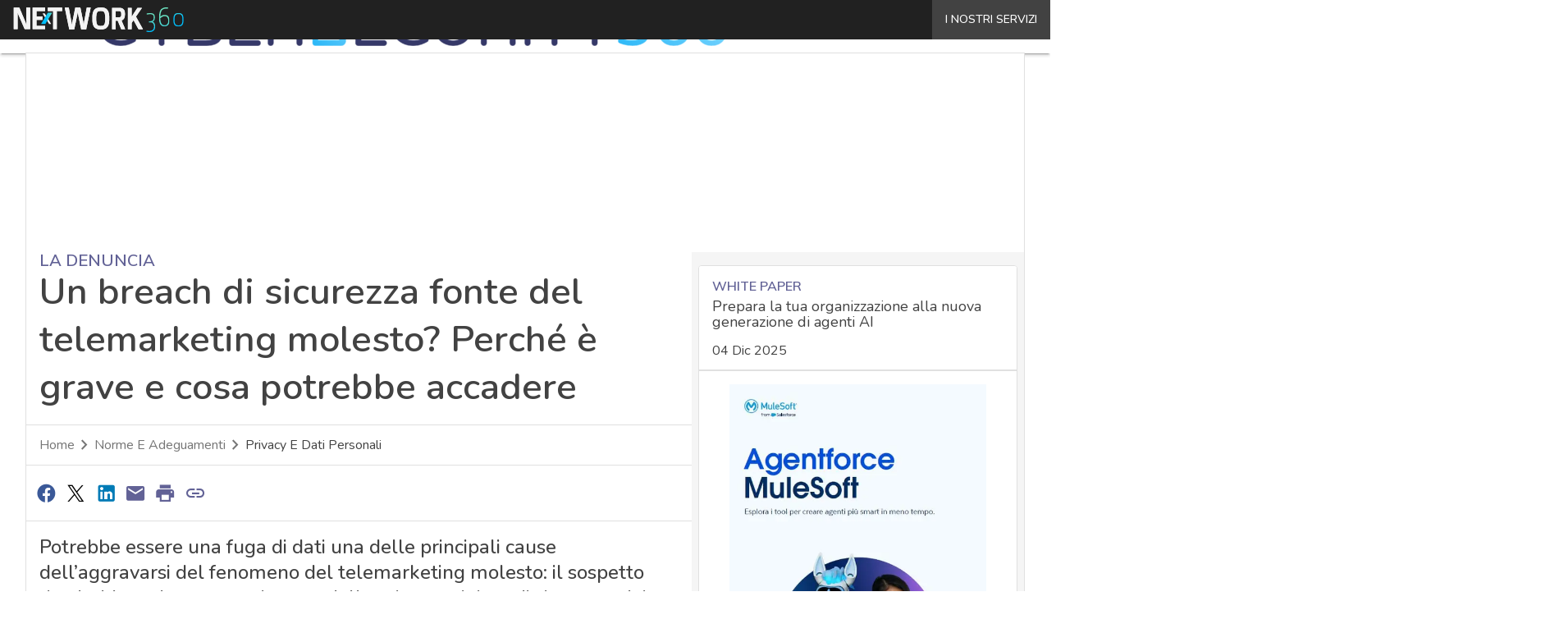

--- FILE ---
content_type: text/html; charset=UTF-8
request_url: https://www.cybersecurity360.it/legal/privacy-dati-personali/un-breach-di-sicurezza-fonte-del-telemarketing-molesto-perche-e-grave-e-cosa-potrebbe-accadere/
body_size: 52194
content:
<!DOCTYPE html><html lang="it-IT" prefix="og: http://ogp.me/ns# fb: http://ogp.me/ns/fb#" theme="light"><head><link rel="preconnect" href="https://fonts.gstatic.com/" crossorigin /> <script src="[data-uri]" defer></script>  <script type="pmdelayedscript" data-cfasync="false" data-no-optimize="1" data-no-defer="1" data-no-minify="1">(function(w,d,s,l,i){w[l]=w[l]||[];w[l].push({'gtm.start':
new Date().getTime(),event:'gtm.js'});var f=d.getElementsByTagName(s)[0],
j=d.createElement(s),dl=l!='dataLayer'?'&l='+l:'';j.async=true;j.src=
'https://www.googletagmanager.com/gtm.js?id='+i+dl;f.parentNode.insertBefore(j,f);
})(window,document,'script','dataLayer','GTM-KVGR3V');</script> <meta http-equiv="content-type" content="text/html; charset=UTF-8"><meta name="viewport" content="width=device-width, initial-scale=1.0" /> <script data-cfasync="false" data-no-defer="1" data-no-minify="1" data-no-optimize="1">var ewww_webp_supported=!1;function check_webp_feature(A,e){var w;e=void 0!==e?e:function(){},ewww_webp_supported?e(ewww_webp_supported):((w=new Image).onload=function(){ewww_webp_supported=0<w.width&&0<w.height,e&&e(ewww_webp_supported)},w.onerror=function(){e&&e(!1)},w.src="data:image/webp;base64,"+{alpha:"UklGRkoAAABXRUJQVlA4WAoAAAAQAAAAAAAAAAAAQUxQSAwAAAARBxAR/Q9ERP8DAABWUDggGAAAABQBAJ0BKgEAAQAAAP4AAA3AAP7mtQAAAA=="}[A])}check_webp_feature("alpha");</script><script data-cfasync="false" data-no-defer="1" data-no-minify="1" data-no-optimize="1" type="pmdelayedscript">var Arrive=function(c,w){"use strict";if(c.MutationObserver&&"undefined"!=typeof HTMLElement){var r,a=0,u=(r=HTMLElement.prototype.matches||HTMLElement.prototype.webkitMatchesSelector||HTMLElement.prototype.mozMatchesSelector||HTMLElement.prototype.msMatchesSelector,{matchesSelector:function(e,t){return e instanceof HTMLElement&&r.call(e,t)},addMethod:function(e,t,r){var a=e[t];e[t]=function(){return r.length==arguments.length?r.apply(this,arguments):"function"==typeof a?a.apply(this,arguments):void 0}},callCallbacks:function(e,t){t&&t.options.onceOnly&&1==t.firedElems.length&&(e=[e[0]]);for(var r,a=0;r=e[a];a++)r&&r.callback&&r.callback.call(r.elem,r.elem);t&&t.options.onceOnly&&1==t.firedElems.length&&t.me.unbindEventWithSelectorAndCallback.call(t.target,t.selector,t.callback)},checkChildNodesRecursively:function(e,t,r,a){for(var i,n=0;i=e[n];n++)r(i,t,a)&&a.push({callback:t.callback,elem:i}),0<i.childNodes.length&&u.checkChildNodesRecursively(i.childNodes,t,r,a)},mergeArrays:function(e,t){var r,a={};for(r in e)e.hasOwnProperty(r)&&(a[r]=e[r]);for(r in t)t.hasOwnProperty(r)&&(a[r]=t[r]);return a},toElementsArray:function(e){return e=void 0!==e&&("number"!=typeof e.length||e===c)?[e]:e}}),e=(l.prototype.addEvent=function(e,t,r,a){a={target:e,selector:t,options:r,callback:a,firedElems:[]};return this._beforeAdding&&this._beforeAdding(a),this._eventsBucket.push(a),a},l.prototype.removeEvent=function(e){for(var t,r=this._eventsBucket.length-1;t=this._eventsBucket[r];r--)e(t)&&(this._beforeRemoving&&this._beforeRemoving(t),(t=this._eventsBucket.splice(r,1))&&t.length&&(t[0].callback=null))},l.prototype.beforeAdding=function(e){this._beforeAdding=e},l.prototype.beforeRemoving=function(e){this._beforeRemoving=e},l),t=function(i,n){var o=new e,l=this,s={fireOnAttributesModification:!1};return o.beforeAdding(function(t){var e=t.target;e!==c.document&&e!==c||(e=document.getElementsByTagName("html")[0]);var r=new MutationObserver(function(e){n.call(this,e,t)}),a=i(t.options);r.observe(e,a),t.observer=r,t.me=l}),o.beforeRemoving(function(e){e.observer.disconnect()}),this.bindEvent=function(e,t,r){t=u.mergeArrays(s,t);for(var a=u.toElementsArray(this),i=0;i<a.length;i++)o.addEvent(a[i],e,t,r)},this.unbindEvent=function(){var r=u.toElementsArray(this);o.removeEvent(function(e){for(var t=0;t<r.length;t++)if(this===w||e.target===r[t])return!0;return!1})},this.unbindEventWithSelectorOrCallback=function(r){var a=u.toElementsArray(this),i=r,e="function"==typeof r?function(e){for(var t=0;t<a.length;t++)if((this===w||e.target===a[t])&&e.callback===i)return!0;return!1}:function(e){for(var t=0;t<a.length;t++)if((this===w||e.target===a[t])&&e.selector===r)return!0;return!1};o.removeEvent(e)},this.unbindEventWithSelectorAndCallback=function(r,a){var i=u.toElementsArray(this);o.removeEvent(function(e){for(var t=0;t<i.length;t++)if((this===w||e.target===i[t])&&e.selector===r&&e.callback===a)return!0;return!1})},this},i=new function(){var s={fireOnAttributesModification:!1,onceOnly:!1,existing:!1};function n(e,t,r){return!(!u.matchesSelector(e,t.selector)||(e._id===w&&(e._id=a++),-1!=t.firedElems.indexOf(e._id)))&&(t.firedElems.push(e._id),!0)}var c=(i=new t(function(e){var t={attributes:!1,childList:!0,subtree:!0};return e.fireOnAttributesModification&&(t.attributes=!0),t},function(e,i){e.forEach(function(e){var t=e.addedNodes,r=e.target,a=[];null!==t&&0<t.length?u.checkChildNodesRecursively(t,i,n,a):"attributes"===e.type&&n(r,i)&&a.push({callback:i.callback,elem:r}),u.callCallbacks(a,i)})})).bindEvent;return i.bindEvent=function(e,t,r){t=void 0===r?(r=t,s):u.mergeArrays(s,t);var a=u.toElementsArray(this);if(t.existing){for(var i=[],n=0;n<a.length;n++)for(var o=a[n].querySelectorAll(e),l=0;l<o.length;l++)i.push({callback:r,elem:o[l]});if(t.onceOnly&&i.length)return r.call(i[0].elem,i[0].elem);setTimeout(u.callCallbacks,1,i)}c.call(this,e,t,r)},i},o=new function(){var a={};function i(e,t){return u.matchesSelector(e,t.selector)}var n=(o=new t(function(){return{childList:!0,subtree:!0}},function(e,r){e.forEach(function(e){var t=e.removedNodes,e=[];null!==t&&0<t.length&&u.checkChildNodesRecursively(t,r,i,e),u.callCallbacks(e,r)})})).bindEvent;return o.bindEvent=function(e,t,r){t=void 0===r?(r=t,a):u.mergeArrays(a,t),n.call(this,e,t,r)},o};d(HTMLElement.prototype),d(NodeList.prototype),d(HTMLCollection.prototype),d(HTMLDocument.prototype),d(Window.prototype);var n={};return s(i,n,"unbindAllArrive"),s(o,n,"unbindAllLeave"),n}function l(){this._eventsBucket=[],this._beforeAdding=null,this._beforeRemoving=null}function s(e,t,r){u.addMethod(t,r,e.unbindEvent),u.addMethod(t,r,e.unbindEventWithSelectorOrCallback),u.addMethod(t,r,e.unbindEventWithSelectorAndCallback)}function d(e){e.arrive=i.bindEvent,s(i,e,"unbindArrive"),e.leave=o.bindEvent,s(o,e,"unbindLeave")}}(window,void 0),ewww_webp_supported=!1;function check_webp_feature(e,t){var r;ewww_webp_supported?t(ewww_webp_supported):((r=new Image).onload=function(){ewww_webp_supported=0<r.width&&0<r.height,t(ewww_webp_supported)},r.onerror=function(){t(!1)},r.src="data:image/webp;base64,"+{alpha:"UklGRkoAAABXRUJQVlA4WAoAAAAQAAAAAAAAAAAAQUxQSAwAAAARBxAR/Q9ERP8DAABWUDggGAAAABQBAJ0BKgEAAQAAAP4AAA3AAP7mtQAAAA==",animation:"UklGRlIAAABXRUJQVlA4WAoAAAASAAAAAAAAAAAAQU5JTQYAAAD/////AABBTk1GJgAAAAAAAAAAAAAAAAAAAGQAAABWUDhMDQAAAC8AAAAQBxAREYiI/gcA"}[e])}function ewwwLoadImages(e){if(e){for(var t=document.querySelectorAll(".batch-image img, .image-wrapper a, .ngg-pro-masonry-item a, .ngg-galleria-offscreen-seo-wrapper a"),r=0,a=t.length;r<a;r++)ewwwAttr(t[r],"data-src",t[r].getAttribute("data-webp")),ewwwAttr(t[r],"data-thumbnail",t[r].getAttribute("data-webp-thumbnail"));for(var i=document.querySelectorAll("div.woocommerce-product-gallery__image"),r=0,a=i.length;r<a;r++)ewwwAttr(i[r],"data-thumb",i[r].getAttribute("data-webp-thumb"))}for(var n=document.querySelectorAll("video"),r=0,a=n.length;r<a;r++)ewwwAttr(n[r],"poster",e?n[r].getAttribute("data-poster-webp"):n[r].getAttribute("data-poster-image"));for(var o,l=document.querySelectorAll("img.ewww_webp_lazy_load"),r=0,a=l.length;r<a;r++)e&&(ewwwAttr(l[r],"data-lazy-srcset",l[r].getAttribute("data-lazy-srcset-webp")),ewwwAttr(l[r],"data-srcset",l[r].getAttribute("data-srcset-webp")),ewwwAttr(l[r],"data-lazy-src",l[r].getAttribute("data-lazy-src-webp")),ewwwAttr(l[r],"data-src",l[r].getAttribute("data-src-webp")),ewwwAttr(l[r],"data-orig-file",l[r].getAttribute("data-webp-orig-file")),ewwwAttr(l[r],"data-medium-file",l[r].getAttribute("data-webp-medium-file")),ewwwAttr(l[r],"data-large-file",l[r].getAttribute("data-webp-large-file")),null!=(o=l[r].getAttribute("srcset"))&&!1!==o&&o.includes("R0lGOD")&&ewwwAttr(l[r],"src",l[r].getAttribute("data-lazy-src-webp"))),l[r].className=l[r].className.replace(/\bewww_webp_lazy_load\b/,"");for(var s=document.querySelectorAll(".ewww_webp"),r=0,a=s.length;r<a;r++)e?(ewwwAttr(s[r],"srcset",s[r].getAttribute("data-srcset-webp")),ewwwAttr(s[r],"src",s[r].getAttribute("data-src-webp")),ewwwAttr(s[r],"data-orig-file",s[r].getAttribute("data-webp-orig-file")),ewwwAttr(s[r],"data-medium-file",s[r].getAttribute("data-webp-medium-file")),ewwwAttr(s[r],"data-large-file",s[r].getAttribute("data-webp-large-file")),ewwwAttr(s[r],"data-large_image",s[r].getAttribute("data-webp-large_image")),ewwwAttr(s[r],"data-src",s[r].getAttribute("data-webp-src"))):(ewwwAttr(s[r],"srcset",s[r].getAttribute("data-srcset-img")),ewwwAttr(s[r],"src",s[r].getAttribute("data-src-img"))),s[r].className=s[r].className.replace(/\bewww_webp\b/,"ewww_webp_loaded");window.jQuery&&jQuery.fn.isotope&&jQuery.fn.imagesLoaded&&(jQuery(".fusion-posts-container-infinite").imagesLoaded(function(){jQuery(".fusion-posts-container-infinite").hasClass("isotope")&&jQuery(".fusion-posts-container-infinite").isotope()}),jQuery(".fusion-portfolio:not(.fusion-recent-works) .fusion-portfolio-wrapper").imagesLoaded(function(){jQuery(".fusion-portfolio:not(.fusion-recent-works) .fusion-portfolio-wrapper").isotope()}))}function ewwwWebPInit(e){ewwwLoadImages(e),ewwwNggLoadGalleries(e),document.arrive(".ewww_webp",function(){ewwwLoadImages(e)}),document.arrive(".ewww_webp_lazy_load",function(){ewwwLoadImages(e)}),document.arrive("videos",function(){ewwwLoadImages(e)}),"loading"==document.readyState?document.addEventListener("DOMContentLoaded",ewwwJSONParserInit):("undefined"!=typeof galleries&&ewwwNggParseGalleries(e),ewwwWooParseVariations(e))}function ewwwAttr(e,t,r){null!=r&&!1!==r&&e.setAttribute(t,r)}function ewwwJSONParserInit(){"undefined"!=typeof galleries&&check_webp_feature("alpha",ewwwNggParseGalleries),check_webp_feature("alpha",ewwwWooParseVariations)}function ewwwWooParseVariations(e){if(e)for(var t=document.querySelectorAll("form.variations_form"),r=0,a=t.length;r<a;r++){var i=t[r].getAttribute("data-product_variations"),n=!1;try{for(var o in i=JSON.parse(i))void 0!==i[o]&&void 0!==i[o].image&&(void 0!==i[o].image.src_webp&&(i[o].image.src=i[o].image.src_webp,n=!0),void 0!==i[o].image.srcset_webp&&(i[o].image.srcset=i[o].image.srcset_webp,n=!0),void 0!==i[o].image.full_src_webp&&(i[o].image.full_src=i[o].image.full_src_webp,n=!0),void 0!==i[o].image.gallery_thumbnail_src_webp&&(i[o].image.gallery_thumbnail_src=i[o].image.gallery_thumbnail_src_webp,n=!0),void 0!==i[o].image.thumb_src_webp&&(i[o].image.thumb_src=i[o].image.thumb_src_webp,n=!0));n&&ewwwAttr(t[r],"data-product_variations",JSON.stringify(i))}catch(e){}}}function ewwwNggParseGalleries(e){if(e)for(var t in galleries){var r=galleries[t];galleries[t].images_list=ewwwNggParseImageList(r.images_list)}}function ewwwNggLoadGalleries(e){e&&document.addEventListener("ngg.galleria.themeadded",function(e,t){window.ngg_galleria._create_backup=window.ngg_galleria.create,window.ngg_galleria.create=function(e,t){var r=$(e).data("id");return galleries["gallery_"+r].images_list=ewwwNggParseImageList(galleries["gallery_"+r].images_list),window.ngg_galleria._create_backup(e,t)}})}function ewwwNggParseImageList(e){for(var t in e){var r=e[t];if(void 0!==r["image-webp"]&&(e[t].image=r["image-webp"],delete e[t]["image-webp"]),void 0!==r["thumb-webp"]&&(e[t].thumb=r["thumb-webp"],delete e[t]["thumb-webp"]),void 0!==r.full_image_webp&&(e[t].full_image=r.full_image_webp,delete e[t].full_image_webp),void 0!==r.srcsets)for(var a in r.srcsets)nggSrcset=r.srcsets[a],void 0!==r.srcsets[a+"-webp"]&&(e[t].srcsets[a]=r.srcsets[a+"-webp"],delete e[t].srcsets[a+"-webp"]);if(void 0!==r.full_srcsets)for(var i in r.full_srcsets)nggFSrcset=r.full_srcsets[i],void 0!==r.full_srcsets[i+"-webp"]&&(e[t].full_srcsets[i]=r.full_srcsets[i+"-webp"],delete e[t].full_srcsets[i+"-webp"])}return e}check_webp_feature("alpha",ewwwWebPInit);</script><meta name='robots' content='index, follow, max-image-preview:large, max-snippet:-1, max-video-preview:-1' /><style>img:is([sizes="auto" i], [sizes^="auto," i]) { contain-intrinsic-size: 3000px 1500px }</style><link rel='dns-prefetch' href='//img.cybersecurity360.it'><link rel='dns-prefetch' href='//hsjs.digital360.it'><link rel="preload" href="https://www.cybersecurity360.it/wp-content/plugins/rate-my-post/public/css/fonts/ratemypost.ttf" type="font/ttf" as="font" crossorigin="anonymous"><title>Un breach di sicurezza fonte del telemarketing molesto? Perché è grave e cosa potrebbe accadere - Cyber Security 360</title><link rel="preload" href="" as="image"><meta name="description" content="Potrebbe essere una fuga di dati una delle principali cause dell’aggravarsi del fenomeno del telemarketing molesto: il sospetto ricadrebbe sul mancato rispetto delle misure minime di sicurezza dei dati personali degli utenti da parte del Sistema Informativo Integrato (SII). Ecco i fatti e cosa potrà accadere ora" /><link rel="canonical" href="https://www.cybersecurity360.it/legal/privacy-dati-personali/un-breach-di-sicurezza-fonte-del-telemarketing-molesto-perche-e-grave-e-cosa-potrebbe-accadere/" /><meta name="twitter:label1" content="Scritto da" /><meta name="twitter:data1" content="Paolo Tarsitano" /><meta name="twitter:label2" content="Tempo di lettura stimato" /><meta name="twitter:data2" content="10 minuti" /> <script type="application/ld+json" class="yoast-schema-graph">{"@context":"https://schema.org","@graph":[{"@type":"NewsArticle","@id":"https://www.cybersecurity360.it/legal/privacy-dati-personali/un-breach-di-sicurezza-fonte-del-telemarketing-molesto-perche-e-grave-e-cosa-potrebbe-accadere/#article","isPartOf":{"@id":"https://www.cybersecurity360.it/legal/privacy-dati-personali/un-breach-di-sicurezza-fonte-del-telemarketing-molesto-perche-e-grave-e-cosa-potrebbe-accadere/"},"author":[{"@type":"Person","@id":"https://www.cybersecurity360.it/giornalista/andrea-michinelli/","name":"Andrea Michinelli","url":"https://www.cybersecurity360.it/giornalista/andrea-michinelli/"}],"headline":"Un breach di sicurezza fonte del telemarketing molesto? Perché è grave e cosa potrebbe accadere","datePublished":"2023-07-24T07:37:49+00:00","dateModified":"2023-07-24T09:58:26+00:00","mainEntityOfPage":{"@id":"https://www.cybersecurity360.it/legal/privacy-dati-personali/un-breach-di-sicurezza-fonte-del-telemarketing-molesto-perche-e-grave-e-cosa-potrebbe-accadere/"},"wordCount":2114,"publisher":{"@id":"https://www.cybersecurity360.it/#organization"},"image":{"@id":"https://www.cybersecurity360.it/legal/privacy-dati-personali/un-breach-di-sicurezza-fonte-del-telemarketing-molesto-perche-e-grave-e-cosa-potrebbe-accadere/#primaryimage"},"thumbnailUrl":"https://dnewpydm90vfx.cloudfront.net/wp-content/uploads/2023/06/Telemarketing-aggressivo.jpg","keywords":["Accountability","Agid","codice condotta","Data Breach","Data Protection","dati personali","Gdpr","password","Privacy","telemarketing","UE"],"articleSection":["Norme e adeguamenti","Privacy e Dati personali"],"inLanguage":"it-IT","copyrightYear":"2023","copyrightHolder":{"@id":"https://www.cybersecurity360.it/#organization"}},{"@type":"WebPage","@id":"https://www.cybersecurity360.it/legal/privacy-dati-personali/un-breach-di-sicurezza-fonte-del-telemarketing-molesto-perche-e-grave-e-cosa-potrebbe-accadere/","url":"https://www.cybersecurity360.it/legal/privacy-dati-personali/un-breach-di-sicurezza-fonte-del-telemarketing-molesto-perche-e-grave-e-cosa-potrebbe-accadere/","name":"Un breach di sicurezza fonte del telemarketing molesto? Perché è grave e cosa potrebbe accadere - Cyber Security 360","isPartOf":{"@id":"https://www.cybersecurity360.it/#website"},"primaryImageOfPage":{"@id":"https://www.cybersecurity360.it/legal/privacy-dati-personali/un-breach-di-sicurezza-fonte-del-telemarketing-molesto-perche-e-grave-e-cosa-potrebbe-accadere/#primaryimage"},"image":{"@id":"https://www.cybersecurity360.it/legal/privacy-dati-personali/un-breach-di-sicurezza-fonte-del-telemarketing-molesto-perche-e-grave-e-cosa-potrebbe-accadere/#primaryimage"},"thumbnailUrl":"https://dnewpydm90vfx.cloudfront.net/wp-content/uploads/2023/06/Telemarketing-aggressivo.jpg","datePublished":"2023-07-24T07:37:49+00:00","dateModified":"2023-07-24T09:58:26+00:00","description":"Potrebbe essere una fuga di dati una delle principali cause dell’aggravarsi del fenomeno del telemarketing molesto: il sospetto ricadrebbe sul mancato rispetto delle misure minime di sicurezza dei dati personali degli utenti da parte del Sistema Informativo Integrato (SII). Ecco i fatti e cosa potrà accadere ora","breadcrumb":{"@id":"https://www.cybersecurity360.it/legal/privacy-dati-personali/un-breach-di-sicurezza-fonte-del-telemarketing-molesto-perche-e-grave-e-cosa-potrebbe-accadere/#breadcrumb"},"inLanguage":"it-IT","potentialAction":[{"@type":"ReadAction","target":["https://www.cybersecurity360.it/legal/privacy-dati-personali/un-breach-di-sicurezza-fonte-del-telemarketing-molesto-perche-e-grave-e-cosa-potrebbe-accadere/"]}],"isAccessibleForFree":"False","hasPart":{"@type":"WebPageElement","isAccessibleForFree":"False","cssSelector":".paywall_body"}},{"@type":"ImageObject","inLanguage":"it-IT","@id":"https://www.cybersecurity360.it/legal/privacy-dati-personali/un-breach-di-sicurezza-fonte-del-telemarketing-molesto-perche-e-grave-e-cosa-potrebbe-accadere/#primaryimage","url":"https://dnewpydm90vfx.cloudfront.net/wp-content/uploads/2023/06/Telemarketing-aggressivo.jpg","contentUrl":"https://dnewpydm90vfx.cloudfront.net/wp-content/uploads/2023/06/Telemarketing-aggressivo.jpg","width":1920,"height":1080},{"@type":"BreadcrumbList","@id":"https://www.cybersecurity360.it/legal/privacy-dati-personali/un-breach-di-sicurezza-fonte-del-telemarketing-molesto-perche-e-grave-e-cosa-potrebbe-accadere/#breadcrumb","itemListElement":[{"@type":"ListItem","position":1,"name":"Home","item":"https://www.cybersecurity360.it/"},{"@type":"ListItem","position":2,"name":"Un breach di sicurezza fonte del telemarketing molesto? Perché è grave e cosa potrebbe accadere"}]},{"@type":"WebSite","@id":"https://www.cybersecurity360.it/#website","url":"https://www.cybersecurity360.it/","name":"Cyber Security 360","description":"Sicurezza informatica, IT Security e Cyber Crime","publisher":{"@id":"https://www.cybersecurity360.it/#organization"},"potentialAction":[{"@type":"SearchAction","target":{"@type":"EntryPoint","urlTemplate":"https://www.cybersecurity360.it/?s={search_term_string}"},"query-input":{"@type":"PropertyValueSpecification","valueRequired":true,"valueName":"search_term_string"}}],"inLanguage":"it-IT"},{"@type":"Organization","@id":"https://www.cybersecurity360.it/#organization","name":"Cybersecurity 360","alternateName":"Cybersecurity360","url":"https://www.cybersecurity360.it/","logo":{"@type":"ImageObject","inLanguage":"it-IT","@id":"https://www.cybersecurity360.it/#/schema/logo/image/","url":"https://dnewpydm90vfx.cloudfront.net/wp-content/uploads/2025/03/Cybersecurity360_Logo-696x696-1.png","contentUrl":"https://dnewpydm90vfx.cloudfront.net/wp-content/uploads/2025/03/Cybersecurity360_Logo-696x696-1.png","width":696,"height":696,"caption":"Cybersecurity 360"},"image":{"@id":"https://www.cybersecurity360.it/#/schema/logo/image/"}}]}</script> <link rel='dns-prefetch' href='//js.hs-scripts.com' /><link rel='dns-prefetch' href='//fonts.googleapis.com' /><link rel='dns-prefetch' href='//rendering-manager.blazemedia.it' /><link rel="alternate" type="application/rss+xml" title="Cyber Security 360 &raquo; Feed" href="https://www.cybersecurity360.it/feed/" /> <script type="pmdelayedscript" id="wpp-js" src="https://www.cybersecurity360.it/wp-content/plugins/wordpress-popular-posts/assets/js/wpp.min.js?ver=7.3.6" data-sampling="1" data-sampling-rate="100" data-api-url="https://www.cybersecurity360.it/wp-json/wordpress-popular-posts" data-post-id="68509" data-token="d998e465ae" data-lang="0" data-debug="0" data-perfmatters-type="text/javascript" data-cfasync="false" data-no-optimize="1" data-no-defer="1" data-no-minify="1"></script> <script src="[data-uri]" defer></script><script data-optimized="1" src="https://www.cybersecurity360.it/wp-content/plugins/litespeed-cache/assets/js/webfontloader.min.js" defer></script> <link rel="stylesheet" id="custom-child-css-css" href="https://www.cybersecurity360.it/wp-content/cache/perfmatters/www.cybersecurity360.it/minify/e220261036be.child-style.min.css?ver=1.3.5" type="text/css" media="all"><link rel='stylesheet' id='blazemedia-css-css' href='https://rendering-manager.blazemedia.it/partners/styles/blz_partners.css?ver=1.3.5' type='text/css' media='print' onload="this.media='all'" />
<noscript><link rel='stylesheet' id='blazemedia-css-css' href='https://rendering-manager.blazemedia.it/partners/styles/blz_partners.css?ver=1.3.5' type='text/css' media='all' />
</noscript><link rel="stylesheet" id="custom-css-css" href="https://www.cybersecurity360.it/wp-content/cache/perfmatters/www.cybersecurity360.it/minify/13435b8290a2.single.min.css?ver=1.30.14" type="text/css" media="all"><link rel="stylesheet" id="theme-print-css-css" href="https://www.cybersecurity360.it/wp-content/cache/perfmatters/www.cybersecurity360.it/minify/cb5b3317fecb.print.min.css?ver=1.30.14" type="text/css" media="print"><link rel='stylesheet' id='wp-block-library-css' href='https://www.cybersecurity360.it/wp-includes/css/dist/block-library/common.min.css?ver=6.8.3' type='text/css' media='all' /><style id='wp-block-archives-inline-css' type='text/css'>.wp-block-archives{box-sizing:border-box}.wp-block-archives-dropdown label{display:block}</style><style id='wp-block-avatar-inline-css' type='text/css'>.wp-block-avatar{line-height:0}.wp-block-avatar,.wp-block-avatar img{box-sizing:border-box}.wp-block-avatar.aligncenter{text-align:center}</style><link rel='stylesheet' id='wp-block-button-css' href='https://www.cybersecurity360.it/wp-includes/blocks/button/style.min.css?ver=6.8.3' type='text/css' media='all' /><style id='wp-block-calendar-inline-css' type='text/css'>.wp-block-calendar{text-align:center}.wp-block-calendar td,.wp-block-calendar th{border:1px solid;padding:.25em}.wp-block-calendar th{font-weight:400}.wp-block-calendar caption{background-color:inherit}.wp-block-calendar table{border-collapse:collapse;width:100%}.wp-block-calendar table:where(:not(.has-text-color)){color:#40464d}.wp-block-calendar table:where(:not(.has-text-color)) td,.wp-block-calendar table:where(:not(.has-text-color)) th{border-color:#ddd}.wp-block-calendar table.has-background th{background-color:inherit}.wp-block-calendar table.has-text-color th{color:inherit}:where(.wp-block-calendar table:not(.has-background) th){background:#ddd}</style><style id='wp-block-categories-inline-css' type='text/css'>.wp-block-categories{box-sizing:border-box}.wp-block-categories.alignleft{margin-right:2em}.wp-block-categories.alignright{margin-left:2em}.wp-block-categories.wp-block-categories-dropdown.aligncenter{text-align:center}.wp-block-categories .wp-block-categories__label{display:block;width:100%}</style><style id='wp-block-comment-author-name-inline-css' type='text/css'>.wp-block-comment-author-name{box-sizing:border-box}</style><style id='wp-block-comment-content-inline-css' type='text/css'>.comment-awaiting-moderation{display:block;font-size:.875em;line-height:1.5}.wp-block-comment-content{box-sizing:border-box}</style><style id='wp-block-comment-date-inline-css' type='text/css'>.wp-block-comment-date{box-sizing:border-box}</style><style id='wp-block-comment-edit-link-inline-css' type='text/css'>.wp-block-comment-edit-link{box-sizing:border-box}</style><style id='wp-block-comment-reply-link-inline-css' type='text/css'>.wp-block-comment-reply-link{box-sizing:border-box}</style><style id='wp-block-comment-template-inline-css' type='text/css'>.wp-block-comment-template{box-sizing:border-box;list-style:none;margin-bottom:0;max-width:100%;padding:0}.wp-block-comment-template li{clear:both}.wp-block-comment-template ol{list-style:none;margin-bottom:0;max-width:100%;padding-left:2rem}.wp-block-comment-template.alignleft{float:left}.wp-block-comment-template.aligncenter{margin-left:auto;margin-right:auto;width:fit-content}.wp-block-comment-template.alignright{float:right}</style><link rel='stylesheet' id='wp-block-comments-css' href='https://www.cybersecurity360.it/wp-includes/blocks/comments/style.min.css?ver=6.8.3' type='text/css' media='all' /><style id='wp-block-comments-pagination-inline-css' type='text/css'>.wp-block-comments-pagination>.wp-block-comments-pagination-next,.wp-block-comments-pagination>.wp-block-comments-pagination-numbers,.wp-block-comments-pagination>.wp-block-comments-pagination-previous{font-size:inherit;margin-bottom:.5em;margin-right:.5em}.wp-block-comments-pagination>.wp-block-comments-pagination-next:last-child,.wp-block-comments-pagination>.wp-block-comments-pagination-numbers:last-child,.wp-block-comments-pagination>.wp-block-comments-pagination-previous:last-child{margin-right:0}.wp-block-comments-pagination .wp-block-comments-pagination-previous-arrow{display:inline-block;margin-right:1ch}.wp-block-comments-pagination .wp-block-comments-pagination-previous-arrow:not(.is-arrow-chevron){transform:scaleX(1)}.wp-block-comments-pagination .wp-block-comments-pagination-next-arrow{display:inline-block;margin-left:1ch}.wp-block-comments-pagination .wp-block-comments-pagination-next-arrow:not(.is-arrow-chevron){transform:scaleX(1)}.wp-block-comments-pagination.aligncenter{justify-content:center}</style><link rel='stylesheet' id='wp-block-cover-css' href='https://www.cybersecurity360.it/wp-includes/blocks/cover/style.min.css?ver=6.8.3' type='text/css' media='all' /><style id='wp-block-file-inline-css' type='text/css'>.wp-block-file{box-sizing:border-box}.wp-block-file:not(.wp-element-button){font-size:.8em}.wp-block-file.aligncenter{text-align:center}.wp-block-file.alignright{text-align:right}.wp-block-file *+.wp-block-file__button{margin-left:.75em}:where(.wp-block-file){margin-bottom:1.5em}.wp-block-file__embed{margin-bottom:1em}:where(.wp-block-file__button){border-radius:2em;display:inline-block;padding:.5em 1em}:where(.wp-block-file__button):is(a):active,:where(.wp-block-file__button):is(a):focus,:where(.wp-block-file__button):is(a):hover,:where(.wp-block-file__button):is(a):visited{box-shadow:none;color:#fff;opacity:.85;text-decoration:none}</style><style id='wp-block-footnotes-inline-css' type='text/css'>.editor-styles-wrapper,.entry-content{counter-reset:footnotes}a[data-fn].fn{counter-increment:footnotes;display:inline-flex;font-size:smaller;text-decoration:none;text-indent:-9999999px;vertical-align:super}a[data-fn].fn:after{content:"[" counter(footnotes) "]";float:left;text-indent:0}</style><link rel='stylesheet' id='wp-block-gallery-css' href='https://www.cybersecurity360.it/wp-includes/blocks/gallery/style.min.css?ver=6.8.3' type='text/css' media='all' /><style id='wp-block-heading-inline-css' type='text/css'>h1.has-background,h2.has-background,h3.has-background,h4.has-background,h5.has-background,h6.has-background{padding:1.25em 2.375em}h1.has-text-align-left[style*=writing-mode]:where([style*=vertical-lr]),h1.has-text-align-right[style*=writing-mode]:where([style*=vertical-rl]),h2.has-text-align-left[style*=writing-mode]:where([style*=vertical-lr]),h2.has-text-align-right[style*=writing-mode]:where([style*=vertical-rl]),h3.has-text-align-left[style*=writing-mode]:where([style*=vertical-lr]),h3.has-text-align-right[style*=writing-mode]:where([style*=vertical-rl]),h4.has-text-align-left[style*=writing-mode]:where([style*=vertical-lr]),h4.has-text-align-right[style*=writing-mode]:where([style*=vertical-rl]),h5.has-text-align-left[style*=writing-mode]:where([style*=vertical-lr]),h5.has-text-align-right[style*=writing-mode]:where([style*=vertical-rl]),h6.has-text-align-left[style*=writing-mode]:where([style*=vertical-lr]),h6.has-text-align-right[style*=writing-mode]:where([style*=vertical-rl]){rotate:180deg}</style><link rel='stylesheet' id='wp-block-image-css' href='https://www.cybersecurity360.it/wp-includes/blocks/image/style.min.css?ver=6.8.3' type='text/css' media='all' /><link rel='stylesheet' id='wp-block-latest-comments-css' href='https://www.cybersecurity360.it/wp-includes/blocks/latest-comments/style.min.css?ver=6.8.3' type='text/css' media='all' /><link rel='stylesheet' id='wp-block-latest-posts-css' href='https://www.cybersecurity360.it/wp-includes/blocks/latest-posts/style.min.css?ver=6.8.3' type='text/css' media='all' /><style id='wp-block-list-inline-css' type='text/css'>ol,ul{box-sizing:border-box}:root :where(.wp-block-list.has-background){padding:1.25em 2.375em}</style><style id='wp-block-loginout-inline-css' type='text/css'>.wp-block-loginout{box-sizing:border-box}</style><link rel='stylesheet' id='wp-block-media-text-css' href='https://www.cybersecurity360.it/wp-includes/blocks/media-text/style.min.css?ver=6.8.3' type='text/css' media='all' /><link rel='stylesheet' id='wp-block-navigation-css' href='https://www.cybersecurity360.it/wp-includes/blocks/navigation/style.min.css?ver=6.8.3' type='text/css' media='all' /><style id='wp-block-navigation-link-inline-css' type='text/css'>.wp-block-navigation .wp-block-navigation-item__label{overflow-wrap:break-word}.wp-block-navigation .wp-block-navigation-item__description{display:none}.link-ui-tools{border-top:1px solid #f0f0f0;padding:8px}.link-ui-block-inserter{padding-top:8px}.link-ui-block-inserter__back{margin-left:8px;text-transform:uppercase}</style><style id='wp-block-page-list-inline-css' type='text/css'>.wp-block-navigation .wp-block-page-list{align-items:var(--navigation-layout-align,initial);background-color:inherit;display:flex;flex-direction:var(--navigation-layout-direction,initial);flex-wrap:var(--navigation-layout-wrap,wrap);justify-content:var(--navigation-layout-justify,initial)}.wp-block-navigation .wp-block-navigation-item{background-color:inherit}.wp-block-page-list{box-sizing:border-box}</style><style id='wp-block-post-author-inline-css' type='text/css'>.wp-block-post-author{box-sizing:border-box;display:flex;flex-wrap:wrap}.wp-block-post-author__byline{font-size:.5em;margin-bottom:0;margin-top:0;width:100%}.wp-block-post-author__avatar{margin-right:1em}.wp-block-post-author__bio{font-size:.7em;margin-bottom:.7em}.wp-block-post-author__content{flex-basis:0;flex-grow:1}.wp-block-post-author__name{margin:0}</style><style id='wp-block-post-author-biography-inline-css' type='text/css'>.wp-block-post-author-biography{box-sizing:border-box}</style><style id='wp-block-post-author-name-inline-css' type='text/css'>.wp-block-post-author-name{box-sizing:border-box}</style><link rel='stylesheet' id='wp-block-post-comments-form-css' href='https://www.cybersecurity360.it/wp-includes/blocks/post-comments-form/style.min.css?ver=6.8.3' type='text/css' media='all' /><link rel='stylesheet' id='wp-block-buttons-css' href='https://www.cybersecurity360.it/wp-includes/blocks/buttons/style.min.css?ver=6.8.3' type='text/css' media='all' /><style id='wp-block-post-content-inline-css' type='text/css'>.wp-block-post-content{display:flow-root}</style><style id='wp-block-post-date-inline-css' type='text/css'>.wp-block-post-date{box-sizing:border-box}</style><style id='wp-block-post-excerpt-inline-css' type='text/css'>:where(.wp-block-post-excerpt){box-sizing:border-box;margin-bottom:var(--wp--style--block-gap);margin-top:var(--wp--style--block-gap)}.wp-block-post-excerpt__excerpt{margin-bottom:0;margin-top:0}.wp-block-post-excerpt__more-text{margin-bottom:0;margin-top:var(--wp--style--block-gap)}.wp-block-post-excerpt__more-link{display:inline-block}</style><link rel='stylesheet' id='wp-block-post-featured-image-css' href='https://www.cybersecurity360.it/wp-includes/blocks/post-featured-image/style.min.css?ver=6.8.3' type='text/css' media='all' /><style id='wp-block-post-navigation-link-inline-css' type='text/css'>.wp-block-post-navigation-link .wp-block-post-navigation-link__arrow-previous{display:inline-block;margin-right:1ch}.wp-block-post-navigation-link .wp-block-post-navigation-link__arrow-previous:not(.is-arrow-chevron){transform:scaleX(1)}.wp-block-post-navigation-link .wp-block-post-navigation-link__arrow-next{display:inline-block;margin-left:1ch}.wp-block-post-navigation-link .wp-block-post-navigation-link__arrow-next:not(.is-arrow-chevron){transform:scaleX(1)}.wp-block-post-navigation-link.has-text-align-left[style*="writing-mode: vertical-lr"],.wp-block-post-navigation-link.has-text-align-right[style*="writing-mode: vertical-rl"]{rotate:180deg}</style><link rel='stylesheet' id='wp-block-post-template-css' href='https://www.cybersecurity360.it/wp-includes/blocks/post-template/style.min.css?ver=6.8.3' type='text/css' media='all' /><style id='wp-block-post-terms-inline-css' type='text/css'>.wp-block-post-terms{box-sizing:border-box}.wp-block-post-terms .wp-block-post-terms__separator{white-space:pre-wrap}</style><style id='wp-block-post-title-inline-css' type='text/css'>.wp-block-post-title{box-sizing:border-box;word-break:break-word}.wp-block-post-title :where(a){display:inline-block;font-family:inherit;font-size:inherit;font-style:inherit;font-weight:inherit;letter-spacing:inherit;line-height:inherit;text-decoration:inherit}</style><style id='wp-block-query-pagination-inline-css' type='text/css'>.wp-block-query-pagination.is-content-justification-space-between>.wp-block-query-pagination-next:last-of-type{margin-inline-start:auto}.wp-block-query-pagination.is-content-justification-space-between>.wp-block-query-pagination-previous:first-child{margin-inline-end:auto}.wp-block-query-pagination .wp-block-query-pagination-previous-arrow{display:inline-block;margin-right:1ch}.wp-block-query-pagination .wp-block-query-pagination-previous-arrow:not(.is-arrow-chevron){transform:scaleX(1)}.wp-block-query-pagination .wp-block-query-pagination-next-arrow{display:inline-block;margin-left:1ch}.wp-block-query-pagination .wp-block-query-pagination-next-arrow:not(.is-arrow-chevron){transform:scaleX(1)}.wp-block-query-pagination.aligncenter{justify-content:center}</style><style id='wp-block-query-title-inline-css' type='text/css'>.wp-block-query-title{box-sizing:border-box}</style><style id='wp-block-query-total-inline-css' type='text/css'>.wp-block-query-total{box-sizing:border-box}</style><style id='wp-block-read-more-inline-css' type='text/css'>.wp-block-read-more{display:block;width:fit-content}.wp-block-read-more:where(:not([style*=text-decoration])){text-decoration:none}.wp-block-read-more:where(:not([style*=text-decoration])):active,.wp-block-read-more:where(:not([style*=text-decoration])):focus{text-decoration:none}</style><style id='wp-block-rss-inline-css' type='text/css'>ul.wp-block-rss.alignleft{margin-right:2em}ul.wp-block-rss.alignright{margin-left:2em}ul.wp-block-rss.is-grid{display:flex;flex-wrap:wrap;padding:0}ul.wp-block-rss.is-grid li{margin:0 1em 1em 0;width:100%}@media (min-width:600px){ul.wp-block-rss.columns-2 li{width:calc(50% - 1em)}ul.wp-block-rss.columns-3 li{width:calc(33.33333% - 1em)}ul.wp-block-rss.columns-4 li{width:calc(25% - 1em)}ul.wp-block-rss.columns-5 li{width:calc(20% - 1em)}ul.wp-block-rss.columns-6 li{width:calc(16.66667% - 1em)}}.wp-block-rss__item-author,.wp-block-rss__item-publish-date{display:block;font-size:.8125em}.wp-block-rss{box-sizing:border-box;list-style:none;padding:0}</style><link rel='stylesheet' id='wp-block-search-css' href='https://www.cybersecurity360.it/wp-includes/blocks/search/style.min.css?ver=6.8.3' type='text/css' media='all' /><style id='wp-block-site-logo-inline-css' type='text/css'>.wp-block-site-logo{box-sizing:border-box;line-height:0}.wp-block-site-logo a{display:inline-block;line-height:0}.wp-block-site-logo.is-default-size img{height:auto;width:120px}.wp-block-site-logo img{height:auto;max-width:100%}.wp-block-site-logo a,.wp-block-site-logo img{border-radius:inherit}.wp-block-site-logo.aligncenter{margin-left:auto;margin-right:auto;text-align:center}:root :where(.wp-block-site-logo.is-style-rounded){border-radius:9999px}</style><style id='wp-block-site-tagline-inline-css' type='text/css'>.wp-block-site-tagline{box-sizing:border-box}</style><style id='wp-block-site-title-inline-css' type='text/css'>.wp-block-site-title{box-sizing:border-box}.wp-block-site-title :where(a){color:inherit;font-family:inherit;font-size:inherit;font-style:inherit;font-weight:inherit;letter-spacing:inherit;line-height:inherit;text-decoration:inherit}</style><style id='wp-block-tag-cloud-inline-css' type='text/css'>.wp-block-tag-cloud{box-sizing:border-box}.wp-block-tag-cloud.aligncenter{justify-content:center;text-align:center}.wp-block-tag-cloud.alignfull{padding-left:1em;padding-right:1em}.wp-block-tag-cloud a{display:inline-block;margin-right:5px}.wp-block-tag-cloud span{display:inline-block;margin-left:5px;text-decoration:none}:root :where(.wp-block-tag-cloud.is-style-outline){display:flex;flex-wrap:wrap;gap:1ch}:root :where(.wp-block-tag-cloud.is-style-outline a){border:1px solid;font-size:unset!important;margin-right:0;padding:1ch 2ch;text-decoration:none!important}</style><style id='wp-block-term-description-inline-css' type='text/css'>:where(.wp-block-term-description){box-sizing:border-box;margin-bottom:var(--wp--style--block-gap);margin-top:var(--wp--style--block-gap)}.wp-block-term-description p{margin-bottom:0;margin-top:0}</style><style id='wp-block-audio-inline-css' type='text/css'>.wp-block-audio{box-sizing:border-box}.wp-block-audio :where(figcaption){margin-bottom:1em;margin-top:.5em}.wp-block-audio audio{min-width:300px;width:100%}</style><style id='wp-block-code-inline-css' type='text/css'>.wp-block-code{box-sizing:border-box}.wp-block-code code{
  /*!rtl:begin:ignore*/direction:ltr;display:block;font-family:inherit;overflow-wrap:break-word;text-align:initial;white-space:pre-wrap
  /*!rtl:end:ignore*/}</style><link rel='stylesheet' id='wp-block-columns-css' href='https://www.cybersecurity360.it/wp-includes/blocks/columns/style.min.css?ver=6.8.3' type='text/css' media='all' /><style id='wp-block-details-inline-css' type='text/css'>.wp-block-details{box-sizing:border-box}.wp-block-details summary{cursor:pointer}</style><link rel='stylesheet' id='wp-block-embed-css' href='https://www.cybersecurity360.it/wp-includes/blocks/embed/style.min.css?ver=6.8.3' type='text/css' media='all' /><style id='wp-block-group-inline-css' type='text/css'>.wp-block-group{box-sizing:border-box}:where(.wp-block-group.wp-block-group-is-layout-constrained){position:relative}</style><style id='wp-block-paragraph-inline-css' type='text/css'>.is-small-text{font-size:.875em}.is-regular-text{font-size:1em}.is-large-text{font-size:2.25em}.is-larger-text{font-size:3em}.has-drop-cap:not(:focus):first-letter{float:left;font-size:8.4em;font-style:normal;font-weight:100;line-height:.68;margin:.05em .1em 0 0;text-transform:uppercase}body.rtl .has-drop-cap:not(:focus):first-letter{float:none;margin-left:.1em}p.has-drop-cap.has-background{overflow:hidden}:root :where(p.has-background){padding:1.25em 2.375em}:where(p.has-text-color:not(.has-link-color)) a{color:inherit}p.has-text-align-left[style*="writing-mode:vertical-lr"],p.has-text-align-right[style*="writing-mode:vertical-rl"]{rotate:180deg}</style><style id='wp-block-preformatted-inline-css' type='text/css'>.wp-block-preformatted{box-sizing:border-box;white-space:pre-wrap}:where(.wp-block-preformatted.has-background){padding:1.25em 2.375em}</style><style id='wp-block-pullquote-inline-css' type='text/css'>.wp-block-pullquote{box-sizing:border-box;margin:0 0 1em;overflow-wrap:break-word;padding:4em 0;text-align:center}.wp-block-pullquote blockquote,.wp-block-pullquote cite,.wp-block-pullquote p{color:inherit}.wp-block-pullquote blockquote{margin:0}.wp-block-pullquote p{margin-top:0}.wp-block-pullquote p:last-child{margin-bottom:0}.wp-block-pullquote.alignleft,.wp-block-pullquote.alignright{max-width:420px}.wp-block-pullquote cite,.wp-block-pullquote footer{position:relative}.wp-block-pullquote .has-text-color a{color:inherit}.wp-block-pullquote.has-text-align-left blockquote{text-align:left}.wp-block-pullquote.has-text-align-right blockquote{text-align:right}.wp-block-pullquote.has-text-align-center blockquote{text-align:center}.wp-block-pullquote.is-style-solid-color{border:none}.wp-block-pullquote.is-style-solid-color blockquote{margin-left:auto;margin-right:auto;max-width:60%}.wp-block-pullquote.is-style-solid-color blockquote p{font-size:2em;margin-bottom:0;margin-top:0}.wp-block-pullquote.is-style-solid-color blockquote cite{font-style:normal;text-transform:none}.wp-block-pullquote cite{color:inherit;display:block}</style><style id='wp-block-quote-inline-css' type='text/css'>.wp-block-quote{box-sizing:border-box;overflow-wrap:break-word}.wp-block-quote.is-large:where(:not(.is-style-plain)),.wp-block-quote.is-style-large:where(:not(.is-style-plain)){margin-bottom:1em;padding:0 1em}.wp-block-quote.is-large:where(:not(.is-style-plain)) p,.wp-block-quote.is-style-large:where(:not(.is-style-plain)) p{font-size:1.5em;font-style:italic;line-height:1.6}.wp-block-quote.is-large:where(:not(.is-style-plain)) cite,.wp-block-quote.is-large:where(:not(.is-style-plain)) footer,.wp-block-quote.is-style-large:where(:not(.is-style-plain)) cite,.wp-block-quote.is-style-large:where(:not(.is-style-plain)) footer{font-size:1.125em;text-align:right}.wp-block-quote>cite{display:block}</style><style id='wp-block-separator-inline-css' type='text/css'>@charset "UTF-8";.wp-block-separator{border:none;border-top:2px solid}:root :where(.wp-block-separator.is-style-dots){height:auto;line-height:1;text-align:center}:root :where(.wp-block-separator.is-style-dots):before{color:currentColor;content:"···";font-family:serif;font-size:1.5em;letter-spacing:2em;padding-left:2em}.wp-block-separator.is-style-dots{background:none!important;border:none!important}</style><link rel='stylesheet' id='wp-block-social-links-css' href='https://www.cybersecurity360.it/wp-includes/blocks/social-links/style.min.css?ver=6.8.3' type='text/css' media='all' /><style id='wp-block-spacer-inline-css' type='text/css'>.wp-block-spacer{clear:both}</style><link rel='stylesheet' id='wp-block-table-css' href='https://www.cybersecurity360.it/wp-includes/blocks/table/style.min.css?ver=6.8.3' type='text/css' media='all' /><style id='wp-block-text-columns-inline-css' type='text/css'>.wp-block-text-columns,.wp-block-text-columns.aligncenter{display:flex}.wp-block-text-columns .wp-block-column{margin:0 1em;padding:0}.wp-block-text-columns .wp-block-column:first-child{margin-left:0}.wp-block-text-columns .wp-block-column:last-child{margin-right:0}.wp-block-text-columns.columns-2 .wp-block-column{width:50%}.wp-block-text-columns.columns-3 .wp-block-column{width:33.3333333333%}.wp-block-text-columns.columns-4 .wp-block-column{width:25%}</style><style id='wp-block-verse-inline-css' type='text/css'>pre.wp-block-verse{overflow:auto;white-space:pre-wrap}:where(pre.wp-block-verse){font-family:inherit}</style><style id='wp-block-video-inline-css' type='text/css'>.wp-block-video{box-sizing:border-box}.wp-block-video video{vertical-align:middle;width:100%}@supports (position:sticky){.wp-block-video [poster]{object-fit:cover}}.wp-block-video.aligncenter{text-align:center}.wp-block-video :where(figcaption){margin-bottom:1em;margin-top:.5em}</style><style id='data-articolo-block-data-articolo-style-inline-css' type='text/css'>.wp-block-data-articolo-block-data-articolo{color:var(--wp--preset--color--grey-lighten);margin:var(--wp--preset--spacing--small) var(--wp--preset--spacing--medium)}@media(max-width:600px){.wp-block-data-articolo-block-data-articolo{font-size:var(--wp--preset--font-size--small);margin:var(--wp--preset--spacing--small) var(--wp--preset--spacing--extra-small)}}</style><style id='data-articolo-block-data-articolo-footer-style-inline-css' type='text/css'>.wp-block-data-articolo-block-data-articolo-footer{color:var(--wp--preset--color--grey-lighten);font-size:var(--wp--preset--font-size--medium);margin-bottom:var(--wp--preset--spacing--large);margin-top:3rem}</style><link rel='stylesheet' id='giornalisti-block-giornalista-style-css' href='https://www.cybersecurity360.it/wp-content/plugins/WPPlugin-Giornalisti/build/blocks/block-giornalista/style-index.css?ver=6.8.3' type='text/css' media='all' /><link rel='stylesheet' id='giornalisti-block-giornalista-card-style-css' href='https://www.cybersecurity360.it/wp-content/plugins/WPPlugin-Giornalisti/build/blocks/block-giornalista-card/style-index.css?ver=6.8.3' type='text/css' media='all' /><style id='giornalisti-block-giornalisti-style-inline-css' type='text/css'>.wp-block-giornalisti-block-giornalisti.hide-on-single+.wp-block-separator{display:none}</style><style id='giornalisti-block-giornalisti-cards-style-inline-css' type='text/css'>.giornalisti-toast__container{bottom:-60px;display:flex;height:60px;justify-content:center;left:0;opacity:0;position:fixed;transition:.3s ease;width:100vw;z-index:2}.giornalisti-toast__container.show{opacity:1;transform:translateY(-60px)}.giornalisti-toast{background-color:var(--wp--preset--color--grey-darken);border-radius:2px 2px 0 0;color:#fff;height:100%;padding:1.1rem;width:70%}</style><link rel='stylesheet' id='paywall-block-paywall-style-css' href='https://www.cybersecurity360.it/wp-content/plugins/WPPlugin-Paywall/build/block-paywall/index.css?ver=6.8.3' type='text/css' media='all' /><link rel='stylesheet' id='paywall-block-teaser-style-css' href='https://www.cybersecurity360.it/wp-content/plugins/WPPlugin-Paywall/build/block-teaser/index.css?ver=6.8.3' type='text/css' media='all' /><style id='topic-news-module-style-inline-css' type='text/css'></style><style id='d360-gutenberg-blocks-block-affiliation-style-inline-css' type='text/css'>.wp-block-d360-gutenberg-blocks-block-affiliation{color:var(--wp--preset--color--grey-primary);display:block;font-family:var(--wp--preset--font-family--font-2);font-size:var(--wp--preset--font-size--medium);font-style:italic;margin-bottom:.5rem;width:100%}</style><style id='d360-gutenberg-blocks-block-breadcrumbs-style-inline-css' type='text/css'>.wp-block-d360-gutenberg-blocks-block-breadcrumbs{align-items:center;color:var(--wp--preset--color--grey-lighten);display:flex;flex-wrap:wrap;font-family:var(--wp--preset--font-family--font-1);font-size:var(--wp--preset--font-size--medium);padding:var(--wp--preset--spacing--small) var(--wp--preset--spacing--medium);text-transform:capitalize}@media(max-width:600px){.wp-block-d360-gutenberg-blocks-block-breadcrumbs{font-size:var(--wp--preset--font-size--small);padding:var(--wp--preset--spacing--small) var(--wp--preset--spacing--extra-small)}}.wp-block-d360-gutenberg-blocks-block-breadcrumbs :last-child{color:var(--wp--preset--color--grey-darken)}.wp-block-d360-gutenberg-blocks-block-breadcrumbs svg{fill:var(--wp--preset--color--grey-lighten);width:1.5rem}</style><style id='d360-gutenberg-blocks-block-copyright-style-inline-css' type='text/css'>.wp-block-d360-gutenberg-blocks-block-copyright{color:var(--wp--preset--color--grey-primary);font-family:var(--wp--preset--font-family--font-2);font-size:var(--wp--preset--font-size--medium)}</style><style id='d360-gutenberg-blocks-block-featured-style-inline-css' type='text/css'>.wp-block-d360-gutenberg-blocks-block-featured{border:1px solid var(--wp--preset--color--white-darken);border-radius:4px;box-shadow:0 2px 4px 0 rgba(0,0,0,.16),0 2px 2px 0 rgba(0,0,0,.12);margin:16px auto;overflow:hidden;padding:32px;position:relative}.wp-block-d360-gutenberg-blocks-block-featured p{margin-bottom:16px}.wp-block-d360-gutenberg-blocks-block-featured:after,.wp-block-d360-gutenberg-blocks-block-featured:before{background-color:var(--wp--preset--color--primary);content:"";height:10px;position:absolute;transform:rotate(45deg);width:50px}.wp-block-d360-gutenberg-blocks-block-featured:after{bottom:10px!important;box-shadow:none!important;left:-13px!important;top:unset!important}.wp-block-d360-gutenberg-blocks-block-featured:before{right:-13px;top:10px}</style><style id='d360-gutenberg-blocks-block-occhiello-style-inline-css' type='text/css'>.wp-block-d360-gutenberg-blocks-block-occhiello{color:var(--wp--preset--color--primary);font-family:var(--wp--preset--font-family--font-2);font-size:var(--wp--preset--font-size--small);font-weight:var(--wp--custom--font-weight--bold);line-height:100%;padding:0 var(--wp--preset--spacing--medium) 0 var(--wp--preset--spacing--extra-small);text-transform:uppercase}@media(min-width:601px){.wp-block-d360-gutenberg-blocks-block-occhiello{font-size:var(--wp--preset--font-size--large);padding-left:var(--wp--preset--spacing--medium)}}</style><link rel='stylesheet' id='d360-gutenberg-blocks-block-social-style-css' href='https://www.cybersecurity360.it/wp-content/plugins/WPPlugin-d360-Gutenberg-blocks/build/blocks/block-social/style-index.css?ver=6.8.3' type='text/css' media='all' /><style id='d360-gutenberg-blocks-block-sponsor-style-inline-css' type='text/css'>.wp-block-d360-gutenberg-blocks-block-sponsor{background-color:var(--wp--preset--color--primary);color:var(--wp--preset--color--white-lighten);font-family:var(--wp--preset--font-family--font-1);line-height:130%;padding:var(--wp--preset--spacing--small) var(--wp--preset--spacing--medium)}@media(max-width:600px){.wp-block-d360-gutenberg-blocks-block-sponsor{padding:var(--wp--preset--spacing--small) var(--wp--preset--spacing--extra-small)}}.wp-block-d360-gutenberg-blocks-block-sponsor a{font-weight:var(--wp--custom--font-weight--bold)}</style><link rel='stylesheet' id='d360-gutenberg-blocks-block-taxonomy-style-css' href='https://www.cybersecurity360.it/wp-content/plugins/WPPlugin-d360-Gutenberg-blocks/build/blocks/block-taxonomy/style-index.css?ver=6.8.3' type='text/css' media='all' /><link rel='stylesheet' id='rate-my-post-css' href='https://www.cybersecurity360.it/wp-content/plugins/rate-my-post/public/css/rate-my-post.min.css?ver=4.4.4' type='text/css' media='all' /><style id='global-styles-inline-css' type='text/css'>:root{--wp--preset--aspect-ratio--square: 1;--wp--preset--aspect-ratio--4-3: 4/3;--wp--preset--aspect-ratio--3-4: 3/4;--wp--preset--aspect-ratio--3-2: 3/2;--wp--preset--aspect-ratio--2-3: 2/3;--wp--preset--aspect-ratio--16-9: 16/9;--wp--preset--aspect-ratio--9-16: 9/16;--wp--preset--color--black: #000000;--wp--preset--color--cyan-bluish-gray: #abb8c3;--wp--preset--color--white: #ffffff;--wp--preset--color--pale-pink: #f78da7;--wp--preset--color--vivid-red: #cf2e2e;--wp--preset--color--luminous-vivid-orange: #ff6900;--wp--preset--color--luminous-vivid-amber: #fcb900;--wp--preset--color--light-green-cyan: #7bdcb5;--wp--preset--color--vivid-green-cyan: #00d084;--wp--preset--color--pale-cyan-blue: #8ed1fc;--wp--preset--color--vivid-cyan-blue: #0693e3;--wp--preset--color--vivid-purple: #9b51e0;--wp--preset--color--primary: #626296;--wp--preset--color--primary-darken: #353868;--wp--preset--color--primary-lighten: #918fc7;--wp--preset--color--accent: #29b6f6;--wp--preset--color--accent-darken: #0077c2;--wp--preset--color--accent-lighten: #80d6ff;--wp--preset--color--white-primary: #f5f5f5;--wp--preset--color--white-darken: #e0e0e0;--wp--preset--color--white-lighten: #FFFFFF;--wp--preset--color--grey-primary: #616161;--wp--preset--color--grey-darken: #424242;--wp--preset--color--grey-lighten: #757575;--wp--preset--gradient--vivid-cyan-blue-to-vivid-purple: linear-gradient(135deg,rgba(6,147,227,1) 0%,rgb(155,81,224) 100%);--wp--preset--gradient--light-green-cyan-to-vivid-green-cyan: linear-gradient(135deg,rgb(122,220,180) 0%,rgb(0,208,130) 100%);--wp--preset--gradient--luminous-vivid-amber-to-luminous-vivid-orange: linear-gradient(135deg,rgba(252,185,0,1) 0%,rgba(255,105,0,1) 100%);--wp--preset--gradient--luminous-vivid-orange-to-vivid-red: linear-gradient(135deg,rgba(255,105,0,1) 0%,rgb(207,46,46) 100%);--wp--preset--gradient--very-light-gray-to-cyan-bluish-gray: linear-gradient(135deg,rgb(238,238,238) 0%,rgb(169,184,195) 100%);--wp--preset--gradient--cool-to-warm-spectrum: linear-gradient(135deg,rgb(74,234,220) 0%,rgb(151,120,209) 20%,rgb(207,42,186) 40%,rgb(238,44,130) 60%,rgb(251,105,98) 80%,rgb(254,248,76) 100%);--wp--preset--gradient--blush-light-purple: linear-gradient(135deg,rgb(255,206,236) 0%,rgb(152,150,240) 100%);--wp--preset--gradient--blush-bordeaux: linear-gradient(135deg,rgb(254,205,165) 0%,rgb(254,45,45) 50%,rgb(107,0,62) 100%);--wp--preset--gradient--luminous-dusk: linear-gradient(135deg,rgb(255,203,112) 0%,rgb(199,81,192) 50%,rgb(65,88,208) 100%);--wp--preset--gradient--pale-ocean: linear-gradient(135deg,rgb(255,245,203) 0%,rgb(182,227,212) 50%,rgb(51,167,181) 100%);--wp--preset--gradient--electric-grass: linear-gradient(135deg,rgb(202,248,128) 0%,rgb(113,206,126) 100%);--wp--preset--gradient--midnight: linear-gradient(135deg,rgb(2,3,129) 0%,rgb(40,116,252) 100%);--wp--preset--font-size--small: 0.875rem;--wp--preset--font-size--medium: 1rem;--wp--preset--font-size--large: 1.25rem;--wp--preset--font-size--x-large: 1.5rem;--wp--preset--font-size--x-small: 0,714rem;--wp--preset--font-size--x-medium: 1.125rem;--wp--preset--font-size--xx-large: 2.125rem;--wp--preset--font-size--xxx-large: 2.8125rem;--wp--preset--font-size--xxxx-large: 3.75rem;--wp--preset--font-family--font-2: Muli;--wp--preset--font-family--font-1: Nunito;--wp--preset--spacing--20: 0.44rem;--wp--preset--spacing--30: 0.67rem;--wp--preset--spacing--40: 1rem;--wp--preset--spacing--50: 1.5rem;--wp--preset--spacing--60: 2.25rem;--wp--preset--spacing--70: 3.38rem;--wp--preset--spacing--80: 5.06rem;--wp--preset--spacing--extra-small: 8px;--wp--preset--spacing--small: 12px;--wp--preset--spacing--half-medium: 14px;--wp--preset--spacing--medium: 16px;--wp--preset--spacing--large: 24px;--wp--preset--shadow--natural: 6px 6px 9px rgba(0, 0, 0, 0.2);--wp--preset--shadow--deep: 12px 12px 50px rgba(0, 0, 0, 0.4);--wp--preset--shadow--sharp: 6px 6px 0px rgba(0, 0, 0, 0.2);--wp--preset--shadow--outlined: 6px 6px 0px -3px rgba(255, 255, 255, 1), 6px 6px rgba(0, 0, 0, 1);--wp--preset--shadow--crisp: 6px 6px 0px rgba(0, 0, 0, 1);--wp--custom--spacing--x-small: 0.5rem;--wp--custom--spacing--small: 0.75rem;--wp--custom--spacing--medium: 1rem;--wp--custom--spacing--left-toolbar: 431px;--wp--custom--font-weight--normal: 400;--wp--custom--font-weight--semibold: 500;--wp--custom--font-weight--bold: 600;--wp--custom--logo-size--navbar--full--height: 18px;--wp--custom--logo-size--navbar--full--width: 251px;--wp--custom--logo-size--navbar--tablet--height: 16px;--wp--custom--logo-size--navbar--tablet--width: 223px;--wp--custom--logo-size--navbar--mobile--height: 16px;--wp--custom--logo-size--navbar--mobile--width: 223px;--wp--custom--logo-size--drawer--height: 16px;--wp--custom--logo-size--drawer--width: 223px;--wp--custom--logo-size--header--large--height: 44px;--wp--custom--logo-size--header--large--width: 614px;--wp--custom--logo-size--header--medium--height: 32px;--wp--custom--logo-size--header--medium--width: 447px;--wp--custom--logo-size--header--small--height: 32px;--wp--custom--logo-size--header--small--width: 447px;--wp--custom--logo-size--footer--large--height: 18px;--wp--custom--logo-size--footer--large--width: 251px;--wp--custom--logo-size--footer--medium--height: 18px;--wp--custom--logo-size--footer--medium--width: 251px;--wp--custom--logo-size--footer--small--height: 18px;--wp--custom--logo-size--footer--small--width: 251px;--wp--custom--colors--primary-opacity--color: #6262961A;}:root { --wp--style--global--content-size: 800px;--wp--style--global--wide-size: 1024px; }:where(body) { margin: 0; }.wp-site-blocks > .alignleft { float: left; margin-right: 2em; }.wp-site-blocks > .alignright { float: right; margin-left: 2em; }.wp-site-blocks > .aligncenter { justify-content: center; margin-left: auto; margin-right: auto; }:where(.wp-site-blocks) > * { margin-block-start: var(--wp--preset--spacing--medium); margin-block-end: 0; }:where(.wp-site-blocks) > :first-child { margin-block-start: 0; }:where(.wp-site-blocks) > :last-child { margin-block-end: 0; }:root { --wp--style--block-gap: var(--wp--preset--spacing--medium); }:root :where(.is-layout-flow) > :first-child{margin-block-start: 0;}:root :where(.is-layout-flow) > :last-child{margin-block-end: 0;}:root :where(.is-layout-flow) > *{margin-block-start: var(--wp--preset--spacing--medium);margin-block-end: 0;}:root :where(.is-layout-constrained) > :first-child{margin-block-start: 0;}:root :where(.is-layout-constrained) > :last-child{margin-block-end: 0;}:root :where(.is-layout-constrained) > *{margin-block-start: var(--wp--preset--spacing--medium);margin-block-end: 0;}:root :where(.is-layout-flex){gap: var(--wp--preset--spacing--medium);}:root :where(.is-layout-grid){gap: var(--wp--preset--spacing--medium);}.is-layout-flow > .alignleft{float: left;margin-inline-start: 0;margin-inline-end: 2em;}.is-layout-flow > .alignright{float: right;margin-inline-start: 2em;margin-inline-end: 0;}.is-layout-flow > .aligncenter{margin-left: auto !important;margin-right: auto !important;}.is-layout-constrained > .alignleft{float: left;margin-inline-start: 0;margin-inline-end: 2em;}.is-layout-constrained > .alignright{float: right;margin-inline-start: 2em;margin-inline-end: 0;}.is-layout-constrained > .aligncenter{margin-left: auto !important;margin-right: auto !important;}.is-layout-constrained > :where(:not(.alignleft):not(.alignright):not(.alignfull)){max-width: var(--wp--style--global--content-size);margin-left: auto !important;margin-right: auto !important;}.is-layout-constrained > .alignwide{max-width: var(--wp--style--global--wide-size);}body .is-layout-flex{display: flex;}.is-layout-flex{flex-wrap: wrap;align-items: center;}.is-layout-flex > :is(*, div){margin: 0;}body .is-layout-grid{display: grid;}.is-layout-grid > :is(*, div){margin: 0;}body{padding-top: 0px;padding-right: 0px;padding-bottom: 0px;padding-left: 0px;}a:where(:not(.wp-element-button)){text-decoration: false;}:root :where(.wp-element-button, .wp-block-button__link){background-color: #32373c;border-width: 0;color: #fff;font-family: inherit;font-size: inherit;line-height: inherit;padding: calc(0.667em + 2px) calc(1.333em + 2px);text-decoration: none;}.has-black-color{color: var(--wp--preset--color--black) !important;}.has-cyan-bluish-gray-color{color: var(--wp--preset--color--cyan-bluish-gray) !important;}.has-white-color{color: var(--wp--preset--color--white) !important;}.has-pale-pink-color{color: var(--wp--preset--color--pale-pink) !important;}.has-vivid-red-color{color: var(--wp--preset--color--vivid-red) !important;}.has-luminous-vivid-orange-color{color: var(--wp--preset--color--luminous-vivid-orange) !important;}.has-luminous-vivid-amber-color{color: var(--wp--preset--color--luminous-vivid-amber) !important;}.has-light-green-cyan-color{color: var(--wp--preset--color--light-green-cyan) !important;}.has-vivid-green-cyan-color{color: var(--wp--preset--color--vivid-green-cyan) !important;}.has-pale-cyan-blue-color{color: var(--wp--preset--color--pale-cyan-blue) !important;}.has-vivid-cyan-blue-color{color: var(--wp--preset--color--vivid-cyan-blue) !important;}.has-vivid-purple-color{color: var(--wp--preset--color--vivid-purple) !important;}.has-primary-color{color: var(--wp--preset--color--primary) !important;}.has-primary-darken-color{color: var(--wp--preset--color--primary-darken) !important;}.has-primary-lighten-color{color: var(--wp--preset--color--primary-lighten) !important;}.has-accent-color{color: var(--wp--preset--color--accent) !important;}.has-accent-darken-color{color: var(--wp--preset--color--accent-darken) !important;}.has-accent-lighten-color{color: var(--wp--preset--color--accent-lighten) !important;}.has-white-primary-color{color: var(--wp--preset--color--white-primary) !important;}.has-white-darken-color{color: var(--wp--preset--color--white-darken) !important;}.has-white-lighten-color{color: var(--wp--preset--color--white-lighten) !important;}.has-grey-primary-color{color: var(--wp--preset--color--grey-primary) !important;}.has-grey-darken-color{color: var(--wp--preset--color--grey-darken) !important;}.has-grey-lighten-color{color: var(--wp--preset--color--grey-lighten) !important;}.has-black-background-color{background-color: var(--wp--preset--color--black) !important;}.has-cyan-bluish-gray-background-color{background-color: var(--wp--preset--color--cyan-bluish-gray) !important;}.has-white-background-color{background-color: var(--wp--preset--color--white) !important;}.has-pale-pink-background-color{background-color: var(--wp--preset--color--pale-pink) !important;}.has-vivid-red-background-color{background-color: var(--wp--preset--color--vivid-red) !important;}.has-luminous-vivid-orange-background-color{background-color: var(--wp--preset--color--luminous-vivid-orange) !important;}.has-luminous-vivid-amber-background-color{background-color: var(--wp--preset--color--luminous-vivid-amber) !important;}.has-light-green-cyan-background-color{background-color: var(--wp--preset--color--light-green-cyan) !important;}.has-vivid-green-cyan-background-color{background-color: var(--wp--preset--color--vivid-green-cyan) !important;}.has-pale-cyan-blue-background-color{background-color: var(--wp--preset--color--pale-cyan-blue) !important;}.has-vivid-cyan-blue-background-color{background-color: var(--wp--preset--color--vivid-cyan-blue) !important;}.has-vivid-purple-background-color{background-color: var(--wp--preset--color--vivid-purple) !important;}.has-primary-background-color{background-color: var(--wp--preset--color--primary) !important;}.has-primary-darken-background-color{background-color: var(--wp--preset--color--primary-darken) !important;}.has-primary-lighten-background-color{background-color: var(--wp--preset--color--primary-lighten) !important;}.has-accent-background-color{background-color: var(--wp--preset--color--accent) !important;}.has-accent-darken-background-color{background-color: var(--wp--preset--color--accent-darken) !important;}.has-accent-lighten-background-color{background-color: var(--wp--preset--color--accent-lighten) !important;}.has-white-primary-background-color{background-color: var(--wp--preset--color--white-primary) !important;}.has-white-darken-background-color{background-color: var(--wp--preset--color--white-darken) !important;}.has-white-lighten-background-color{background-color: var(--wp--preset--color--white-lighten) !important;}.has-grey-primary-background-color{background-color: var(--wp--preset--color--grey-primary) !important;}.has-grey-darken-background-color{background-color: var(--wp--preset--color--grey-darken) !important;}.has-grey-lighten-background-color{background-color: var(--wp--preset--color--grey-lighten) !important;}.has-black-border-color{border-color: var(--wp--preset--color--black) !important;}.has-cyan-bluish-gray-border-color{border-color: var(--wp--preset--color--cyan-bluish-gray) !important;}.has-white-border-color{border-color: var(--wp--preset--color--white) !important;}.has-pale-pink-border-color{border-color: var(--wp--preset--color--pale-pink) !important;}.has-vivid-red-border-color{border-color: var(--wp--preset--color--vivid-red) !important;}.has-luminous-vivid-orange-border-color{border-color: var(--wp--preset--color--luminous-vivid-orange) !important;}.has-luminous-vivid-amber-border-color{border-color: var(--wp--preset--color--luminous-vivid-amber) !important;}.has-light-green-cyan-border-color{border-color: var(--wp--preset--color--light-green-cyan) !important;}.has-vivid-green-cyan-border-color{border-color: var(--wp--preset--color--vivid-green-cyan) !important;}.has-pale-cyan-blue-border-color{border-color: var(--wp--preset--color--pale-cyan-blue) !important;}.has-vivid-cyan-blue-border-color{border-color: var(--wp--preset--color--vivid-cyan-blue) !important;}.has-vivid-purple-border-color{border-color: var(--wp--preset--color--vivid-purple) !important;}.has-primary-border-color{border-color: var(--wp--preset--color--primary) !important;}.has-primary-darken-border-color{border-color: var(--wp--preset--color--primary-darken) !important;}.has-primary-lighten-border-color{border-color: var(--wp--preset--color--primary-lighten) !important;}.has-accent-border-color{border-color: var(--wp--preset--color--accent) !important;}.has-accent-darken-border-color{border-color: var(--wp--preset--color--accent-darken) !important;}.has-accent-lighten-border-color{border-color: var(--wp--preset--color--accent-lighten) !important;}.has-white-primary-border-color{border-color: var(--wp--preset--color--white-primary) !important;}.has-white-darken-border-color{border-color: var(--wp--preset--color--white-darken) !important;}.has-white-lighten-border-color{border-color: var(--wp--preset--color--white-lighten) !important;}.has-grey-primary-border-color{border-color: var(--wp--preset--color--grey-primary) !important;}.has-grey-darken-border-color{border-color: var(--wp--preset--color--grey-darken) !important;}.has-grey-lighten-border-color{border-color: var(--wp--preset--color--grey-lighten) !important;}.has-vivid-cyan-blue-to-vivid-purple-gradient-background{background: var(--wp--preset--gradient--vivid-cyan-blue-to-vivid-purple) !important;}.has-light-green-cyan-to-vivid-green-cyan-gradient-background{background: var(--wp--preset--gradient--light-green-cyan-to-vivid-green-cyan) !important;}.has-luminous-vivid-amber-to-luminous-vivid-orange-gradient-background{background: var(--wp--preset--gradient--luminous-vivid-amber-to-luminous-vivid-orange) !important;}.has-luminous-vivid-orange-to-vivid-red-gradient-background{background: var(--wp--preset--gradient--luminous-vivid-orange-to-vivid-red) !important;}.has-very-light-gray-to-cyan-bluish-gray-gradient-background{background: var(--wp--preset--gradient--very-light-gray-to-cyan-bluish-gray) !important;}.has-cool-to-warm-spectrum-gradient-background{background: var(--wp--preset--gradient--cool-to-warm-spectrum) !important;}.has-blush-light-purple-gradient-background{background: var(--wp--preset--gradient--blush-light-purple) !important;}.has-blush-bordeaux-gradient-background{background: var(--wp--preset--gradient--blush-bordeaux) !important;}.has-luminous-dusk-gradient-background{background: var(--wp--preset--gradient--luminous-dusk) !important;}.has-pale-ocean-gradient-background{background: var(--wp--preset--gradient--pale-ocean) !important;}.has-electric-grass-gradient-background{background: var(--wp--preset--gradient--electric-grass) !important;}.has-midnight-gradient-background{background: var(--wp--preset--gradient--midnight) !important;}.has-small-font-size{font-size: var(--wp--preset--font-size--small) !important;}.has-medium-font-size{font-size: var(--wp--preset--font-size--medium) !important;}.has-large-font-size{font-size: var(--wp--preset--font-size--large) !important;}.has-x-large-font-size{font-size: var(--wp--preset--font-size--x-large) !important;}.has-x-small-font-size{font-size: var(--wp--preset--font-size--x-small) !important;}.has-x-medium-font-size{font-size: var(--wp--preset--font-size--x-medium) !important;}.has-xx-large-font-size{font-size: var(--wp--preset--font-size--xx-large) !important;}.has-xxx-large-font-size{font-size: var(--wp--preset--font-size--xxx-large) !important;}.has-xxxx-large-font-size{font-size: var(--wp--preset--font-size--xxxx-large) !important;}.has-font-2-font-family{font-family: var(--wp--preset--font-family--font-2) !important;}.has-font-1-font-family{font-family: var(--wp--preset--font-family--font-1) !important;}
:root :where(.wp-block-pullquote){font-size: 1.5em;line-height: 1.6;}
:root :where(.wp-block-separator){border-color: var(--wp--preset--color--white-darken);border-width: 0 0 1px 0;margin-top: 0px;margin-bottom: 0px;}</style><link rel="stylesheet" id="footer-theme-css-css" href="https://www.cybersecurity360.it/wp-content/cache/perfmatters/www.cybersecurity360.it/minify/a932a388a103.footer.min.css?ver=2.0.0" type="text/css" media="all"><link rel='stylesheet' id='rmpextra-index-css-css' href='https://www.cybersecurity360.it/wp-content/plugins/WPPlugin-RateMyPostExtra//build/index.css?ver=e087fd39e46953ba3f52' type='text/css' media='all' /><link rel='stylesheet' id='social-share-css-css' href='https://www.cybersecurity360.it/wp-content/plugins/WPPlugin-SocialShare/build/style.css?ver=1.4.0' type='text/css' media='all' /><link rel="stylesheet" id="toc-extra-css-css" href="https://www.cybersecurity360.it/wp-content/cache/perfmatters/www.cybersecurity360.it/minify/b8314bf4eba0.style.min.css?ver=1.5.0" type="text/css" media="all"><link rel="stylesheet" id="cookie_bar_style-css" href="https://www.cybersecurity360.it/wp-content/cache/perfmatters/www.cybersecurity360.it/minify/95250cfd3d5a.style.min.css?ver=1.5.1" type="text/css" media="all"><link rel="preload" href="https://fonts.googleapis.com/css2?family=Material+Symbols+Outlined%3AFILL%400..1&icon_names=arrow_drop_down%2Carrow_drop_up%2Ccall%2Cchevron_left%2Cchevron_right%2Cclose%2Ccontent_copy%2Cevent%2Cfile_download%2Ckeyboard_arrow_down%2Ckeyboard_arrow_left%2Ckeyboard_arrow_right%2Ckeyboard_arrow_up%2Cmail%2Cmenu%2Crelease_alert%2Cshare%2Cwhatshot&ver=6.8.3&display=swap" as="style" id="icon" media="all" onload="this.onload=null;this.rel='stylesheet'" ><link rel="stylesheet" id="header-css-css" href="https://www.cybersecurity360.it/wp-content/cache/perfmatters/www.cybersecurity360.it/minify/22c47e4cd29f.templateagenda-style.min.css?ver=2.6.4" type="text/css" media="all"><link rel="stylesheet" id="about-network-page-css-css" href="https://www.cybersecurity360.it/wp-content/cache/perfmatters/www.cybersecurity360.it/minify/e2ab448d6827.about-network-italia-style.min.css?ver=6.8.3" type="text/css" media="all"><link rel="stylesheet" id="nav-css-css" href="https://www.cybersecurity360.it/wp-content/cache/perfmatters/www.cybersecurity360.it/minify/381d20a3d32e.navbar.min.css?ver=2.0.3" type="text/css" media="all"><link rel="stylesheet" id="categories-images-styles-css" href="https://www.cybersecurity360.it/wp-content/cache/perfmatters/www.cybersecurity360.it/minify/da599e9f40e7.zci-styles.min.css?ver=3.3.1" type="text/css" media="all"><link rel='stylesheet' id='ez-toc-css' href='https://www.cybersecurity360.it/wp-content/plugins/easy-table-of-contents/assets/css/screen.min.css?ver=2.0.80' type='text/css' media='all' /><style id='ez-toc-inline-css' type='text/css'>div#ez-toc-container .ez-toc-title {font-size: 24px;}div#ez-toc-container .ez-toc-title {font-weight: 500;}div#ez-toc-container ul li , div#ez-toc-container ul li a {font-size: 18px;}div#ez-toc-container ul li , div#ez-toc-container ul li a {font-weight: 500;}div#ez-toc-container nav ul ul li {font-size: 16px;}div#ez-toc-container {background: #fff;border: 1px solid #ffffff;width: 100%;}div#ez-toc-container p.ez-toc-title , #ez-toc-container .ez_toc_custom_title_icon , #ez-toc-container .ez_toc_custom_toc_icon {color: #424242;}div#ez-toc-container ul.ez-toc-list a {color: #424242;}div#ez-toc-container ul.ez-toc-list a:hover {color: #424242;}div#ez-toc-container ul.ez-toc-list a:visited {color: #424242;}.ez-toc-counter nav ul li a::before {color: ;}.ez-toc-box-title {font-weight: bold; margin-bottom: 10px; text-align: center; text-transform: uppercase; letter-spacing: 1px; color: #666; padding-bottom: 5px;position:absolute;top:-4%;left:5%;background-color: inherit;transition: top 0.3s ease;}.ez-toc-box-title.toc-closed {top:-25%;}</style><link rel="stylesheet" id="wordpress-popular-posts-css-css" href="https://www.cybersecurity360.it/wp-content/cache/perfmatters/www.cybersecurity360.it/minify/bc659c66ff14.wpp.min.css?ver=7.3.6" type="text/css" media="all"> <script type="text/javascript" id="single-scripts-js-extra" src="[data-uri]" defer></script> <script type="text/javascript" src="https://www.cybersecurity360.it/wp-content/themes/WPTheme-AgendaDigitale/assets/build/single.js?ver=87bf4a885bf9f9d4664f" id="single-scripts-js" defer data-deferred="1"></script> <script type="text/javascript" id="single-scripts-js-after" src="[data-uri]" defer></script> <script type="text/javascript" src="https://www.cybersecurity360.it/wp-content/cache/perfmatters/www.cybersecurity360.it/minify/f9d8630fa8e7.header.min.js?ver=2.6.4" id="header-js-js" defer data-deferred="1"></script> <link rel="https://api.w.org/" href="https://www.cybersecurity360.it/wp-json/" /><link rel="alternate" title="JSON" type="application/json" href="https://www.cybersecurity360.it/wp-json/wp/v2/posts/68509" /><link rel="EditURI" type="application/rsd+xml" title="RSD" href="https://www.cybersecurity360.it/xmlrpc.php?rsd" /><meta name="generator" content="WordPress 6.8.3" /><link rel='shortlink' href='https://www.cybersecurity360.it/?p=68509' /><link rel="alternate" title="oEmbed (JSON)" type="application/json+oembed" href="https://www.cybersecurity360.it/wp-json/oembed/1.0/embed?url=https%3A%2F%2Fwww.cybersecurity360.it%2Flegal%2Fprivacy-dati-personali%2Fun-breach-di-sicurezza-fonte-del-telemarketing-molesto-perche-e-grave-e-cosa-potrebbe-accadere%2F" /><link rel="alternate" title="oEmbed (XML)" type="text/xml+oembed" href="https://www.cybersecurity360.it/wp-json/oembed/1.0/embed?url=https%3A%2F%2Fwww.cybersecurity360.it%2Flegal%2Fprivacy-dati-personali%2Fun-breach-di-sicurezza-fonte-del-telemarketing-molesto-perche-e-grave-e-cosa-potrebbe-accadere%2F&#038;format=xml" /> <script type="text/javascript" src="[data-uri]" defer></script>  <script type="text/javascript" src="//www.cybersecurity360.it/?wordfence_syncAttackData=1769654965.8059" defer data-deferred="1"></script> <style id="wpp-loading-animation-styles">@-webkit-keyframes bgslide{from{background-position-x:0}to{background-position-x:-200%}}@keyframes bgslide{from{background-position-x:0}to{background-position-x:-200%}}.wpp-widget-block-placeholder,.wpp-shortcode-placeholder{margin:0 auto;width:60px;height:3px;background:#dd3737;background:linear-gradient(90deg,#dd3737 0%,#571313 10%,#dd3737 100%);background-size:200% auto;border-radius:3px;-webkit-animation:bgslide 1s infinite linear;animation:bgslide 1s infinite linear}</style><link rel="dns-prefetch" href="https://js.hs-analytics.net/"><link rel="dns-prefetch" href="https://js.hsadspixel.net/"><link rel="dns-prefetch" href="https://securepubads.g.doubleclick.net/"><link rel="dns-prefetch" href="https://acdn.adnxs.com/"><link rel="dns-prefetch" href="https://www.googletagmanager.com/"><link rel="dns-prefetch" href="https://ib.adnxs.com/">
<noscript><style>.lazyload[data-src]{display:none !important;}</style></noscript><style>.lazyload{background-image:none !important;}.lazyload:before{background-image:none !important;}</style><style>.wp-block-gallery.is-cropped .blocks-gallery-item picture{height:100%;width:100%;}</style><link rel="icon" href="https://dnewpydm90vfx.cloudfront.net/wp-content/uploads/2022/01/favicon.png" sizes="32x32" /><link rel="icon" href="https://dnewpydm90vfx.cloudfront.net/wp-content/uploads/2022/01/favicon.png" sizes="192x192" /><link rel="apple-touch-icon" href="https://dnewpydm90vfx.cloudfront.net/wp-content/uploads/2022/01/favicon.png" /><meta name="msapplication-TileImage" content="https://dnewpydm90vfx.cloudfront.net/wp-content/uploads/2022/01/favicon.png" /><style>.leadinModal, #hs-web-interactives-top-anchor, #hs-web-interactives-bottom-anchor {display:none;}
				body:has(#hs-web-interactives-top-anchor) {overflow: auto;}</style><meta property="og:locale" content="it_IT"/><meta property="og:site_name" content="Cyber Security 360"/><meta property="og:title" content="Un breach di sicurezza fonte del telemarketing molesto? Perché è grave e cosa potrebbe accadere - Cyber Security 360"/><meta property="og:url" content="https://www.cybersecurity360.it/legal/privacy-dati-personali/un-breach-di-sicurezza-fonte-del-telemarketing-molesto-perche-e-grave-e-cosa-potrebbe-accadere/"/><meta property="og:type" content="article"/><meta property="og:description" content="Potrebbe essere una fuga di dati una delle principali cause dell’aggravarsi del fenomeno del telemarketing molesto: il sospetto ricadrebbe sul mancato rispetto delle misure minime di sicurezza dei dati personali degli utenti da parte del Sistema Informativo Integrato (SII). Ecco i fatti e cosa potrà accadere ora"/><meta property="og:image" content="https://dnewpydm90vfx.cloudfront.net/wp-content/uploads/2023/06/Telemarketing-aggressivo.jpg"/><meta property="og:image:url" content="https://dnewpydm90vfx.cloudfront.net/wp-content/uploads/2023/06/Telemarketing-aggressivo.jpg"/><meta property="og:image:secure_url" content="https://dnewpydm90vfx.cloudfront.net/wp-content/uploads/2023/06/Telemarketing-aggressivo.jpg"/><meta property="og:image:width" content="1920"/><meta property="og:image:height" content="1080"/><meta property="article:published_time" content="2023-07-24T09:37:49+02:00"/><meta property="article:modified_time" content="2023-07-24T11:58:26+02:00" /><meta property="og:updated_time" content="2023-07-24T11:58:26+02:00" /><meta property="article:section" content="Norme e adeguamenti"/><meta property="article:section" content="Privacy e Dati personali"/><meta name="twitter:title" content="Un breach di sicurezza fonte del telemarketing molesto? Perché è grave e cosa potrebbe accadere - Cyber Security 360"/><meta name="twitter:url" content="https://www.cybersecurity360.it/legal/privacy-dati-personali/un-breach-di-sicurezza-fonte-del-telemarketing-molesto-perche-e-grave-e-cosa-potrebbe-accadere/"/><meta name="twitter:description" content="Potrebbe essere una fuga di dati una delle principali cause dell’aggravarsi del fenomeno del telemarketing molesto: il sospetto ricadrebbe sul mancato rispetto delle misure minime di sicurezza dei dati personali degli utenti da parte del Sistema Informativo Integrato (SII). Ecco i fatti e cosa potrà accadere ora"/><meta name="twitter:image" content="https://dnewpydm90vfx.cloudfront.net/wp-content/uploads/2023/06/Telemarketing-aggressivo.jpg"/><meta name="twitter:card" content="summary_large_image"/><meta name="twitter:site" content="@https://twitter.com/Cybersec360"/><meta name="publisher" content="Cyber Security 360"/>
<noscript><style>.perfmatters-lazy[data-src]{display:none !important;}</style></noscript><style>.perfmatters-lazy-youtube{position:relative;width:100%;max-width:100%;height:0;padding-bottom:56.23%;overflow:hidden}.perfmatters-lazy-youtube img{position:absolute;top:0;right:0;bottom:0;left:0;display:block;width:100%;max-width:100%;height:auto;margin:auto;border:none;cursor:pointer;transition:.5s all;-webkit-transition:.5s all;-moz-transition:.5s all}.perfmatters-lazy-youtube img:hover{-webkit-filter:brightness(75%)}.perfmatters-lazy-youtube .play{position:absolute;top:50%;left:50%;right:auto;width:68px;height:48px;margin-left:-34px;margin-top:-24px;background:url(https://www.cybersecurity360.it/wp-content/plugins/perfmatters/img/youtube.svg) no-repeat;background-position:center;background-size:cover;pointer-events:none;filter:grayscale(1)}.perfmatters-lazy-youtube:hover .play{filter:grayscale(0)}.perfmatters-lazy-youtube iframe{position:absolute;top:0;left:0;width:100%;height:100%;z-index:99}</style></head><body class="wp-singular post-template-default single single-post postid-68509 single-format-standard wp-theme-WPTheme-AgendaDigitale wp-child-theme-WPTheme-CybersecurityChild with-d360header--enabled sp-easy-accordion-enabled readability-score-ok seo-score-none"><nav class="skip-links" aria-label="Link di navigazione rapida">
<a href="#main-content" class="skip-link">
Vai al contenuto principale	</a>
<a href="#footer-content" class="skip-link">
Vai al footer	</a></nav><noscript><iframe data-lazyloaded="1" src="about:blank" data-src="https://www.googletagmanager.com/ns.html?id=GTM-KVGR3V"
height="0" width="0" style="display:none;visibility:hidden"></iframe></noscript><div class="header-d360 go-out-apply " style="display: none;"><div class="logo-wrapper">
<img alt="logo" width="222" height="28" class="header-logo lazyload" src="[data-uri]" data-src="https://cdnd360.it/networkdigital360/nd360-neg.svg" decoding="async" data-eio-rwidth="222" data-eio-rheight="28"><noscript><img alt="logo" width="222" height="28" class="header-logo" src="https://cdnd360.it/networkdigital360/nd360-neg.svg" data-eio="l"></noscript></div>
<a href="https://www.cybersecurity360.it/about-network" rel="nofollow"><div class="discovery-button"><div class='desktop'>I NOSTRI SERVIZI</div></div>
</a></div><div id='div-gpt-ad-1520415983301-10' style='height:1px; width:1px;' class="hide-on-med-and-down skin_dfp"> <script src="[data-uri]" defer></script> </div><header><nav class="navbar-header-group fixed " data-theme="cybersecurity" data-version="1"><div class="nav-wrapper flex"><div class="menu-hamburger left button-menu sidenav-trigger no-margin"
data-target="menu"
tabindex="0"
role="button"
aria-label="Apri menu di navigazione"
aria-expanded="false"
aria-controls="menu">
<i class="material-symbols-outlined" data-icon="menu"></i>
<span class="hide-on-small-only">
Menu				</span></div><div class="image-logo" not-home>
<a class="valign-wrapper" href="https://www.cybersecurity360.it">
<picture><source  sizes="(max-width: 223px) 100vw, 223px" media="(max-width: 993px)" type="image/webp" data-srcset="https://dnewpydm90vfx.cloudfront.net/wp-content/uploads/2024/03/cybersecurity_logo-768x55.png.webp 768w, https://dnewpydm90vfx.cloudfront.net/wp-content/uploads/2024/03/cybersecurity_logo-1280x92.png.webp 1280w, https://dnewpydm90vfx.cloudfront.net/wp-content/uploads/2024/03/cybersecurity_logo-1920x138.png.webp 1920w, https://dnewpydm90vfx.cloudfront.net/wp-content/uploads/2024/03/cybersecurity_logo-1536x110.png.webp 1536w, https://dnewpydm90vfx.cloudfront.net/wp-content/uploads/2024/03/cybersecurity_logo-2048x147.png.webp 2048w, https://dnewpydm90vfx.cloudfront.net/wp-content/uploads/2024/03/cybersecurity_logo-156x11.png.webp 156w, https://dnewpydm90vfx.cloudfront.net/wp-content/uploads/2024/03/cybersecurity_logo-1024x73.png.webp 1024w, https://dnewpydm90vfx.cloudfront.net/wp-content/uploads/2024/03/cybersecurity_logo-lq.png 30w"><source  sizes="(max-width: 223px) 100vw, 223px" media="(max-width: 993px)" data-srcset="https://dnewpydm90vfx.cloudfront.net/wp-content/uploads/2024/03/cybersecurity_logo-768x55.png 768w, https://dnewpydm90vfx.cloudfront.net/wp-content/uploads/2024/03/cybersecurity_logo-1280x92.png 1280w, https://dnewpydm90vfx.cloudfront.net/wp-content/uploads/2024/03/cybersecurity_logo-1920x138.png 1920w, https://dnewpydm90vfx.cloudfront.net/wp-content/uploads/2024/03/cybersecurity_logo-1536x110.png 1536w, https://dnewpydm90vfx.cloudfront.net/wp-content/uploads/2024/03/cybersecurity_logo-2048x147.png 2048w, https://dnewpydm90vfx.cloudfront.net/wp-content/uploads/2024/03/cybersecurity_logo-156x11.png 156w, https://dnewpydm90vfx.cloudfront.net/wp-content/uploads/2024/03/cybersecurity_logo-1024x73.png 1024w, https://dnewpydm90vfx.cloudfront.net/wp-content/uploads/2024/03/cybersecurity_logo-lq.png 30w"><source  sizes="(max-width: 251px) 100vw, 251px" media="(min-width: 994px)" type="image/webp" data-srcset="https://dnewpydm90vfx.cloudfront.net/wp-content/uploads/2024/03/cybersecurity_logo-768x55.png.webp 768w, https://dnewpydm90vfx.cloudfront.net/wp-content/uploads/2024/03/cybersecurity_logo-1280x92.png.webp 1280w, https://dnewpydm90vfx.cloudfront.net/wp-content/uploads/2024/03/cybersecurity_logo-1920x138.png.webp 1920w, https://dnewpydm90vfx.cloudfront.net/wp-content/uploads/2024/03/cybersecurity_logo-1536x110.png.webp 1536w, https://dnewpydm90vfx.cloudfront.net/wp-content/uploads/2024/03/cybersecurity_logo-2048x147.png.webp 2048w, https://dnewpydm90vfx.cloudfront.net/wp-content/uploads/2024/03/cybersecurity_logo-156x11.png.webp 156w, https://dnewpydm90vfx.cloudfront.net/wp-content/uploads/2024/03/cybersecurity_logo-1024x73.png.webp 1024w, https://dnewpydm90vfx.cloudfront.net/wp-content/uploads/2024/03/cybersecurity_logo-lq.png 30w"><source  sizes="(max-width: 251px) 100vw, 251px" media="(min-width: 994px)" data-srcset="https://dnewpydm90vfx.cloudfront.net/wp-content/uploads/2024/03/cybersecurity_logo-768x55.png 768w, https://dnewpydm90vfx.cloudfront.net/wp-content/uploads/2024/03/cybersecurity_logo-1280x92.png 1280w, https://dnewpydm90vfx.cloudfront.net/wp-content/uploads/2024/03/cybersecurity_logo-1920x138.png 1920w, https://dnewpydm90vfx.cloudfront.net/wp-content/uploads/2024/03/cybersecurity_logo-1536x110.png 1536w, https://dnewpydm90vfx.cloudfront.net/wp-content/uploads/2024/03/cybersecurity_logo-2048x147.png 2048w, https://dnewpydm90vfx.cloudfront.net/wp-content/uploads/2024/03/cybersecurity_logo-156x11.png 156w, https://dnewpydm90vfx.cloudfront.net/wp-content/uploads/2024/03/cybersecurity_logo-1024x73.png 1024w, https://dnewpydm90vfx.cloudfront.net/wp-content/uploads/2024/03/cybersecurity_logo-lq.png 30w"><img src="[data-uri]"   class="responsive-img lazyload" alt="Vai alla homepage di CyberSecurity" data-src="https://dnewpydm90vfx.cloudfront.net/wp-content/uploads/2024/03/cybersecurity_logo-768x55.png" decoding="async" data-srcset="https://dnewpydm90vfx.cloudfront.net/wp-content/uploads/2024/03/cybersecurity_logo-768x55.png 768w, https://dnewpydm90vfx.cloudfront.net/wp-content/uploads/2024/03/cybersecurity_logo-1280x92.png 1280w, https://dnewpydm90vfx.cloudfront.net/wp-content/uploads/2024/03/cybersecurity_logo-1920x138.png 1920w, https://dnewpydm90vfx.cloudfront.net/wp-content/uploads/2024/03/cybersecurity_logo-1536x110.png 1536w, https://dnewpydm90vfx.cloudfront.net/wp-content/uploads/2024/03/cybersecurity_logo-2048x147.png 2048w, https://dnewpydm90vfx.cloudfront.net/wp-content/uploads/2024/03/cybersecurity_logo-156x11.png 156w, https://dnewpydm90vfx.cloudfront.net/wp-content/uploads/2024/03/cybersecurity_logo-1024x73.png 1024w, https://dnewpydm90vfx.cloudfront.net/wp-content/uploads/2024/03/cybersecurity_logo-lq.png 30w" data-sizes="auto" width="768" height="55" data-eio-rwidth="768" data-eio-rheight="55" /></picture><noscript><img src="https://dnewpydm90vfx.cloudfront.net/wp-content/uploads/2024/03/cybersecurity_logo-768x55.png" srcset="https://dnewpydm90vfx.cloudfront.net/wp-content/uploads/2024/03/cybersecurity_logo-768x55.png 768w, https://dnewpydm90vfx.cloudfront.net/wp-content/uploads/2024/03/cybersecurity_logo-1280x92.png 1280w, https://dnewpydm90vfx.cloudfront.net/wp-content/uploads/2024/03/cybersecurity_logo-1920x138.png 1920w, https://dnewpydm90vfx.cloudfront.net/wp-content/uploads/2024/03/cybersecurity_logo-1536x110.png 1536w, https://dnewpydm90vfx.cloudfront.net/wp-content/uploads/2024/03/cybersecurity_logo-2048x147.png 2048w, https://dnewpydm90vfx.cloudfront.net/wp-content/uploads/2024/03/cybersecurity_logo-156x11.png 156w, https://dnewpydm90vfx.cloudfront.net/wp-content/uploads/2024/03/cybersecurity_logo-1024x73.png 1024w, https://dnewpydm90vfx.cloudfront.net/wp-content/uploads/2024/03/cybersecurity_logo-lq.png 30w" sizes="(max-width: 251px) 100vw, 251px" class="responsive-img" alt="Vai alla homepage di CyberSecurity" data-eio="l" /></noscript>				</a></div><div class="search valign-wrapper"
tabindex="0"
role="button"
aria-label="Apri ricerca"><div class="handle-search"></div><div class="circle-search"></div></div><div class="title-article article"><h2>Un breach di sicurezza fonte del telemarketing molesto? Perché è grave e cosa potrebbe accadere</h2></div><ul id="d360t-toolbar" class="left flex d360t-bg-wl"><li style="opacity: 1;"><a class="d360t-color-gd " title="" href="https://www.cybersecurity360.it/cybersecurity-nazionale/" >Cybersecurity Nazionale</a></li><li class="child" style="opacity: 1;">
<span
class="dropdown-button-category d360t-color-gd "
title=""
data-activates="dropdown-0"
data-target="dropdown-0"
role="button"
aria-haspopup="menu"
aria-expanded="false"
aria-controls="dropdown-0"
aria-label="Malware e attacchi - Apri menu"
tabindex="0">
Malware e attacchi			</span><ul id="dropdown-0" class="dropdown-content-submenu dropdown-content" role="menu"><li>
<a class="d360t-color-gd " title="" href="https://www.cybersecurity360.it/nuove-minacce/" role="menuitem">Malware e attacchi</a></li><li class="divider" role="separator"></li><li>
<a class="d360t-color-gd " title="" href="https://www.cybersecurity360.it/nuove-minacce/ransomware/" role="menuitem">Ransomware</a></li></ul></li><li class="child" style="opacity: 1;">
<span
class="dropdown-button-category d360t-color-gd "
title=""
data-activates="dropdown-1"
data-target="dropdown-1"
role="button"
aria-haspopup="menu"
aria-expanded="false"
aria-controls="dropdown-1"
aria-label="Norme e adeguamenti - Apri menu"
tabindex="0">
Norme e adeguamenti			</span><ul id="dropdown-1" class="dropdown-content-submenu dropdown-content" role="menu"><li>
<a class="d360t-color-gd " title="" href="https://www.cybersecurity360.it/legal/" role="menuitem">Norme e adeguamenti</a></li><li class="divider" role="separator"></li><li>
<a class="d360t-color-gd " title="" href="https://www.cybersecurity360.it/legal/privacy-dati-personali/" role="menuitem">Privacy e Dati personali</a></li></ul></li><li style="opacity: 1;"><a class="d360t-color-gd " title="" href="https://www.cybersecurity360.it/soluzioni-aziendali/" >Soluzioni aziendali</a></li><li style="opacity: 1;"><a class="d360t-color-gd " title="" href="https://www.cybersecurity360.it/cultura-cyber/" >Cultura cyber</a></li><li style="opacity: 1;"><a class="d360t-color-gd " title="" href="https://www.cybersecurity360.it/news/" >News, attualità e analisi Cyber sicurezza e privacy</a></li><li style="opacity: 1;"><a class="d360t-color-gd " title="" href="https://www.cybersecurity360.it/corsi-cybersecurity/" >Corsi cybersecurity</a></li><li style="opacity: 1;"><a class="d360t-color-gd " title="" href="https://www.cybersecurity360.it/about/" >Chi siamo</a></li></ul><div class="search-bar"><form role="search" method="get" class="search-form" action="https://www.cybersecurity360.it/">
<input type="text" id="input-search" name="s" placeholder="Cerca articoli, video, consulenze"></form></div></div></nav></header><ul id="menu" class="sidenav" aria-hidden="true"><li class="header-logo-box">
<a href="https://www.cybersecurity360.it"><div class="sidebar-drawer-logo">
<picture><source  sizes='(max-width: 223px) 100vw, 223px' type="image/webp" data-srcset="https://dnewpydm90vfx.cloudfront.net/wp-content/uploads/2024/03/cybersecurity_neg_logo-768x55.png.webp 768w, https://dnewpydm90vfx.cloudfront.net/wp-content/uploads/2024/03/cybersecurity_neg_logo-1280x92.png.webp 1280w, https://dnewpydm90vfx.cloudfront.net/wp-content/uploads/2024/03/cybersecurity_neg_logo-1920x138.png.webp 1920w, https://dnewpydm90vfx.cloudfront.net/wp-content/uploads/2024/03/cybersecurity_neg_logo-1536x110.png.webp 1536w, https://dnewpydm90vfx.cloudfront.net/wp-content/uploads/2024/03/cybersecurity_neg_logo-2048x147.png.webp 2048w, https://dnewpydm90vfx.cloudfront.net/wp-content/uploads/2024/03/cybersecurity_neg_logo-156x11.png.webp 156w, https://dnewpydm90vfx.cloudfront.net/wp-content/uploads/2024/03/cybersecurity_neg_logo-1024x73.png.webp 1024w, https://dnewpydm90vfx.cloudfront.net/wp-content/uploads/2024/03/cybersecurity_neg_logo-lq.png.webp 30w"><img width="223" height="16" src="[data-uri]" class="attachment-223x16 size-223x16 lazyload" alt="Vai alla homepage di CyberSecurity" decoding="async"   data-eio="p" data-src="https://dnewpydm90vfx.cloudfront.net/wp-content/uploads/2024/03/cybersecurity_neg_logo-768x55.png" data-srcset="https://dnewpydm90vfx.cloudfront.net/wp-content/uploads/2024/03/cybersecurity_neg_logo-768x55.png 768w, https://dnewpydm90vfx.cloudfront.net/wp-content/uploads/2024/03/cybersecurity_neg_logo-1280x92.png 1280w, https://dnewpydm90vfx.cloudfront.net/wp-content/uploads/2024/03/cybersecurity_neg_logo-1920x138.png 1920w, https://dnewpydm90vfx.cloudfront.net/wp-content/uploads/2024/03/cybersecurity_neg_logo-1536x110.png 1536w, https://dnewpydm90vfx.cloudfront.net/wp-content/uploads/2024/03/cybersecurity_neg_logo-2048x147.png 2048w, https://dnewpydm90vfx.cloudfront.net/wp-content/uploads/2024/03/cybersecurity_neg_logo-156x11.png 156w, https://dnewpydm90vfx.cloudfront.net/wp-content/uploads/2024/03/cybersecurity_neg_logo-1024x73.png 1024w, https://dnewpydm90vfx.cloudfront.net/wp-content/uploads/2024/03/cybersecurity_neg_logo-lq.png 30w" data-sizes="auto" data-eio-rwidth="768" data-eio-rheight="55" /></picture><noscript><img width="223" height="16" src="https://dnewpydm90vfx.cloudfront.net/wp-content/uploads/2024/03/cybersecurity_neg_logo-768x55.png" class="attachment-223x16 size-223x16" alt="Vai alla homepage di CyberSecurity" decoding="async" srcset="https://dnewpydm90vfx.cloudfront.net/wp-content/uploads/2024/03/cybersecurity_neg_logo-768x55.png 768w, https://dnewpydm90vfx.cloudfront.net/wp-content/uploads/2024/03/cybersecurity_neg_logo-1280x92.png 1280w, https://dnewpydm90vfx.cloudfront.net/wp-content/uploads/2024/03/cybersecurity_neg_logo-1920x138.png 1920w, https://dnewpydm90vfx.cloudfront.net/wp-content/uploads/2024/03/cybersecurity_neg_logo-1536x110.png 1536w, https://dnewpydm90vfx.cloudfront.net/wp-content/uploads/2024/03/cybersecurity_neg_logo-2048x147.png 2048w, https://dnewpydm90vfx.cloudfront.net/wp-content/uploads/2024/03/cybersecurity_neg_logo-156x11.png 156w, https://dnewpydm90vfx.cloudfront.net/wp-content/uploads/2024/03/cybersecurity_neg_logo-1024x73.png 1024w, https://dnewpydm90vfx.cloudfront.net/wp-content/uploads/2024/03/cybersecurity_neg_logo-lq.png 30w" sizes="(max-width: 223px) 100vw, 223px" data-eio="l" /></noscript></div>
</a></li><li class="search-menu"><form role="search" method="get" class="search-form" action="https://www.cybersecurity360.it/">
<input id="input-search-mobile" name="s" placeholder="Cerca..." type="text"></form></li><li class="social-nav-accordion"><div class="seguici-button">
<i class="mdi mdi-menu-down"></i>
<i class="mdi mdi-menu-up" style="display: none;"></i></div><div class="seguici-text">Seguici</div></li><li class="social-nav-accordion-container close"><ul><li>
<a data-nofollow-manager="1" target="_blank" rel="nofollow" href="https://twitter.com/Cybersec360">
<i class="mdi mdi-twitter"></i>
X						</a></li><li>
<a data-nofollow-manager="1" target="_blank" rel="nofollow" href="https://www.linkedin.com/company/cybersecurity360/">
<i class="mdi mdi-linkedin"></i>
linkedin						</a></li><li>
<a  href="https://www.cybersecurity360.it/newsletter-signin/">
<i class="mdi mdi-email"></i>
Newsletter						</a></li><li><a class="modal-trigger btn_rss" href="#rssModal"><i class="mdi mdi-rss"></i>Rss Feed</a></li><li class="separator"></li><li class="info-box-about"><a href="https://www.cybersecurity360.it/about"><i class="mdi mdi-information"></i>Chi siamo</a></li></ul></li><li class="header"><div class="subheader head-secondary premium">AREA PREMIUM</div></li><li class="menu-element-premium"><a href="https://www.cybersecurity360.it/whitepaper/">Whitepaper</a></li><li class="menu-element-premium"><a href="https://www.cybersecurity360.it/eventi/">Eventi</a></li><li class="menu-element-premium"><a href="https://www.cybersecurity360.it/webinar/">Webinar</a></li><li class="header"><div class="subheader head-primary">CANALI</div></li><li class="menu-element"><a class="" title="" href="https://www.cybersecurity360.it/cybersecurity-nazionale/">Cybersecurity nazionale</a></li><li class="header-menu"><a class="" title="" href="https://www.cybersecurity360.it/nuove-minacce/">Malware e attacchi</a></li><li class="body-menu"><ul><li><a class="" title="" href="https://www.cybersecurity360.it/nuove-minacce/ransomware/">Ransomware</a></li></ul></div><li class="header-menu"><a class="" title="" href="https://www.cybersecurity360.it/legal/">Norme e adeguamenti</a></li><li class="body-menu"><ul><li><a class="" title="" href="https://www.cybersecurity360.it/legal/privacy-dati-personali/">Privacy e Dati personali</a></li></ul></div><li class="menu-element"><a class="" title="" href="https://www.cybersecurity360.it/soluzioni-aziendali/">Soluzioni aziendali</a></li><li class="menu-element"><a class="" title="" href="https://www.cybersecurity360.it/cultura-cyber/">Cultura cyber</a></li><li class="menu-element"><a class="" title="" href="https://www.cybersecurity360.it/esperto-risponde/">L'esperto risponde</a></li><li class="menu-element"><a class="" title="" href="https://www.cybersecurity360.it/news/">News, attualità e analisi Cyber sicurezza e privacy</a></li><li class="menu-element"><a class="" title="" href="https://www.cybersecurity360.it/corsi-cybersecurity/">Corsi cybersecurity</a></li><li class="menu-element"><a class="" title="" href="https://www.cybersecurity360.it/about/">Chi siamo</a></li></ul> <script src="[data-uri]" defer></script> <div class="root-container  singular"><div class="channels-mobile-menu"><div class="channels-mobile-menu__list">
<a href="https://www.cybersecurity360.it/cybersecurity-nazionale/">Cybersecurity Nazionale</a>
<a href="https://www.cybersecurity360.it/nuove-minacce/">Malware e attacchi</a>
<a href="https://www.cybersecurity360.it/legal/">Norme e adeguamenti</a>
<a href="https://www.cybersecurity360.it/soluzioni-aziendali/">Soluzioni aziendali</a>
<a href="https://www.cybersecurity360.it/cultura-cyber/">Cultura cyber</a>
<a href="https://www.cybersecurity360.it/news/">News, attualità e analisi Cyber sicurezza e privacy</a>
<a href="https://www.cybersecurity360.it/corsi-cybersecurity/">Corsi cybersecurity</a>
<a href="https://www.cybersecurity360.it/about/">Chi siamo</a></div></div><div class="leaderboard__top hide-on-med-and-down  leaderboard-active"><div id='div-gpt-ad-1520415983301-9' style="margin: 16px auto;text-align:center;"> <script src="[data-uri]" defer></script> </div></div><main id="main-content" aria-label="Contenuto principale"><div class="row force_negative_margin_single g-0"><div id="article-column" class="col s12 m12 l8 no-padding white-bg flex-fix"><div class="testata" id="post-68509" data-link="https://www.cybersecurity360.it/legal/privacy-dati-personali/un-breach-di-sicurezza-fonte-del-telemarketing-molesto-perche-e-grave-e-cosa-potrebbe-accadere/"><p class="testata__occhiello p-text">LA DENUNCIA</p><h1 class="testata__title gd-text">Un breach di sicurezza fonte del telemarketing molesto? Perché è grave e cosa potrebbe accadere</h1><div class="testata__breadcrumb"><div id="breadcumb__frame"><ul class="breadcumb__list valign-wrapper"><li class="breadcumb__category gl-text">
<a href="https://www.cybersecurity360.it">Home</a></li><li class="breadcumb__separator gl-text">
<i class="material-symbols-outlined keyboard_arrow_right"></i></li><li class="breadcumb__category gl-text">
<a href="https://www.cybersecurity360.it/legal/">Norme e adeguamenti</a></li><li class="breadcumb__separator gl-text">
<i class="material-symbols-outlined keyboard_arrow_right"></i></li><li class="breadcumb__category gd-text">
<a href="https://www.cybersecurity360.it/legal/privacy-dati-personali/">Privacy e Dati personali</a></li></ul></div></div><div class="socialshare agenda_layout"><ul class="socialshare__list"><li class="socialshare__item"><a href="https://www.facebook.com/sharer/sharer.php?u=https://www.cybersecurity360.it/legal/privacy-dati-personali/un-breach-di-sicurezza-fonte-del-telemarketing-molesto-perche-e-grave-e-cosa-potrebbe-accadere/" class="socialshare-anchor socialshare-anchor--facebook" rel="nofollow" data-wpel-link="ignore" aria-label="Condividi su Facebook"><i class="mdi mdi-facebook" aria-hidden="true"></i></a></li><li class="socialshare__item"><a href="https://twitter.com/intent/tweet?url=https://www.cybersecurity360.it/legal/privacy-dati-personali/un-breach-di-sicurezza-fonte-del-telemarketing-molesto-perche-e-grave-e-cosa-potrebbe-accadere/" class="socialshare-anchor socialshare-anchor--twitter" rel="nofollow" data-wpel-link="ignore" aria-label="Condividi su Twitter"><i class="mdi mdi-twitter" aria-hidden="true"></i></a></li><li class="socialshare__item"><a href="https://www.linkedin.com/shareArticle?mini=true&url=https://www.cybersecurity360.it/legal/privacy-dati-personali/un-breach-di-sicurezza-fonte-del-telemarketing-molesto-perche-e-grave-e-cosa-potrebbe-accadere/" class="socialshare-anchor socialshare-anchor--linkedin" rel="nofollow" data-wpel-link="ignore" aria-label="Condividi su LinkedIn"><i class="mdi mdi-linkedin" aria-hidden="true"></i></a></li><li class="socialshare__item"><a href="mailto:?subject=Un breach di sicurezza fonte del telemarketing molesto? Perché è grave e cosa potrebbe accadere&body=https://www.cybersecurity360.it/legal/privacy-dati-personali/un-breach-di-sicurezza-fonte-del-telemarketing-molesto-perche-e-grave-e-cosa-potrebbe-accadere/" class="socialshare-anchor socialshare-anchor--email" rel="nofollow" data-wpel-link="ignore" aria-label="Condividi via Email"><i class="mdi mdi-email" aria-hidden="true"></i></a></li><li class="socialshare__item"><a href="https://www.cybersecurity360.it/legal/privacy-dati-personali/un-breach-di-sicurezza-fonte-del-telemarketing-molesto-perche-e-grave-e-cosa-potrebbe-accadere/" class="socialshare-anchor socialshare-anchor--printer" rel="nofollow" data-wpel-link="ignore" aria-label="Stampa pagina"><i class="mdi mdi-printer" aria-hidden="true"></i></a></li><li class="socialshare__item"><a href="https://www.cybersecurity360.it/legal/privacy-dati-personali/un-breach-di-sicurezza-fonte-del-telemarketing-molesto-perche-e-grave-e-cosa-potrebbe-accadere/" class="socialshare-anchor socialshare-anchor--link" rel="nofollow" data-wpel-link="ignore" aria-label="Copia link"><i class="mdi mdi-link" aria-hidden="true"></i></a></li></ul></div><div class="clearfix"></div><div class="excerpt_block"><div class="abstract gd-text"><p>Potrebbe essere una fuga di dati una delle principali cause dell’aggravarsi del fenomeno del telemarketing molesto: il sospetto ricadrebbe sul mancato rispetto delle misure minime di sicurezza dei dati personali degli utenti da parte del Sistema Informativo Integrato (SII). Ecco i fatti e cosa potrà accadere ora</p></div><div class="testata__data gl-text"><p>Pubblicato il 24 Lug 2023</p></div></div><div class="firma_block"><div class="testata__firma valign-wrapper gd-text"><div class="testata__firma-text mutifirma left">
<a class="testata__firma-fullname p-text  " href="https://www.cybersecurity360.it/giornalista/andrea-michinelli/">Andrea Michinelli</a><p class="testata__firma-jobs gl-text">Avvocato, FIP (IAPP), ISO/IEC 27001 e 42001, Of counsel 42 Law Firm</p></div></div></div><div class="image_copertina">
<picture><source  sizes='(min-width: 1440px) 821px, (min-width: 1000px) calc(52.14vw + 81px), (min-width: 620px) calc(100.56vw - 71px), calc(100.33vw - 35px)' type="image/webp" data-srcset="https://dnewpydm90vfx.cloudfront.net/wp-content/uploads/2023/06/Telemarketing-aggressivo-1280x720.jpg.webp 1280w, https://dnewpydm90vfx.cloudfront.net/wp-content/uploads/2023/06/Telemarketing-aggressivo-156x88.jpg.webp 156w, https://dnewpydm90vfx.cloudfront.net/wp-content/uploads/2023/06/Telemarketing-aggressivo-768x432.jpg.webp 768w, https://dnewpydm90vfx.cloudfront.net/wp-content/uploads/2023/06/Telemarketing-aggressivo-1536x864.jpg.webp 1536w, https://dnewpydm90vfx.cloudfront.net/wp-content/uploads/2023/06/Telemarketing-aggressivo-640x360.jpg.webp 640w, https://dnewpydm90vfx.cloudfront.net/wp-content/uploads/2023/06/Telemarketing-aggressivo-lq.jpg.webp 30w, https://dnewpydm90vfx.cloudfront.net/wp-content/uploads/2023/06/Telemarketing-aggressivo.jpg.webp 1920w"><img class="img_copertina lazyload" fetchpriority="high" src="[data-uri]"   alt="Un breach di sicurezza fonte del telemarketing molesto? Perché è grave e cosa potrebbe accadere" data-eio="p" data-src="https://dnewpydm90vfx.cloudfront.net/wp-content/uploads/2023/06/Telemarketing-aggressivo.jpg" decoding="async" data-srcset="https://dnewpydm90vfx.cloudfront.net/wp-content/uploads/2023/06/Telemarketing-aggressivo-1280x720.jpg 1280w, https://dnewpydm90vfx.cloudfront.net/wp-content/uploads/2023/06/Telemarketing-aggressivo-156x88.jpg 156w, https://dnewpydm90vfx.cloudfront.net/wp-content/uploads/2023/06/Telemarketing-aggressivo-768x432.jpg 768w, https://dnewpydm90vfx.cloudfront.net/wp-content/uploads/2023/06/Telemarketing-aggressivo-1536x864.jpg 1536w, https://dnewpydm90vfx.cloudfront.net/wp-content/uploads/2023/06/Telemarketing-aggressivo-640x360.jpg 640w, https://dnewpydm90vfx.cloudfront.net/wp-content/uploads/2023/06/Telemarketing-aggressivo-lq.jpg 30w, https://dnewpydm90vfx.cloudfront.net/wp-content/uploads/2023/06/Telemarketing-aggressivo.jpg 1920w" data-sizes="auto" width="1920" height="1080" data-eio-rwidth="1920" data-eio-rheight="1080"></picture><noscript><img class="img_copertina" fetchpriority="high" src="https://dnewpydm90vfx.cloudfront.net/wp-content/uploads/2023/06/Telemarketing-aggressivo.jpg" srcset="https://dnewpydm90vfx.cloudfront.net/wp-content/uploads/2023/06/Telemarketing-aggressivo-1280x720.jpg 1280w, https://dnewpydm90vfx.cloudfront.net/wp-content/uploads/2023/06/Telemarketing-aggressivo-156x88.jpg 156w, https://dnewpydm90vfx.cloudfront.net/wp-content/uploads/2023/06/Telemarketing-aggressivo-768x432.jpg 768w, https://dnewpydm90vfx.cloudfront.net/wp-content/uploads/2023/06/Telemarketing-aggressivo-1536x864.jpg 1536w, https://dnewpydm90vfx.cloudfront.net/wp-content/uploads/2023/06/Telemarketing-aggressivo-640x360.jpg 640w, https://dnewpydm90vfx.cloudfront.net/wp-content/uploads/2023/06/Telemarketing-aggressivo-lq.jpg 30w, https://dnewpydm90vfx.cloudfront.net/wp-content/uploads/2023/06/Telemarketing-aggressivo.jpg 1920w" sizes="(min-width: 1440px) 821px, (min-width: 1000px) calc(52.14vw + 81px), (min-width: 620px) calc(100.56vw - 71px), calc(100.33vw - 35px)" alt="Un breach di sicurezza fonte del telemarketing molesto? Perché è grave e cosa potrebbe accadere" data-eio="l"></noscript></div></div><div class="linea_separatore_single"></div><article class="col s12 m12 l12"><div class="wrapper"><div class="body-text paywall_body"><p><strong>Forse una svolta nella saga delle chiamate moleste, un fenomeno che si sta aggravando, invece di recedere</strong>. Pure a fronte di riforme normative (<a href="https://www.cybersecurity360.it/legal/privacy-dati-personali/registro-pubblico-delle-opposizioni-come-cambia-il-telemarketing-i-prossimi-step-della-riforma">Registro delle opposizioni</a> ecc.), codici di condotta (<a href="https://www.cybersecurity360.it/news/telemarketing-illecito-nuove-speranze-dal-codice-di-condotta">quello recente del telemarketing</a>), iniziative di supporto del Garante (la <a href="https://www.cybersecurity360.it/legal/privacy-dati-personali/telemarketing-aggressivo-la-controffensiva-del-garante-in-attesa-del-codice-di-condotta">pagina dedicata alle segnalazioni</a>), si sta moltiplicando invece di assottigliarsi. Senza che, al momento, questi rimedi mostrino sensibili miglioramenti del fenomeno, specie per le chiamate mirate ai contratti degli operatori dell’energia.</p><p>Ora, però, una scoperta inattesa potrebbe rivelare una delle possibili cause principali: <strong>una fuga di dati</strong> che apre scenari sia di speranza (scoperta la causa la si gestisce e si estingue il fenomeno) che di sconforto (la possibile causa rivelerebbe una grave mancanza di minima sicurezza nella gestione dei dati personali).</p><p>Tutto ciò è emerso a seguito di <strong>una segnalazione al Garante (nonché ad ARERA per il settore energia e ad AGID per la sicurezza della P.A.) del 18 luglio scorso</strong>. Da parte <strong>di importanti associazioni del comparto energia, telemarketing e altre ancora (A.R.T.E., Assium, Assocall, Assocontact, Consumerismo, OIC).</strong></p><p>Tali stakeholder, infatti, sono da tempo loro stessi vittime delle malpratiche di una minoranza di soggetti fraudolenti che, negli ultimi mesi, stanno arroventando le linee telefoniche degli italiani con chiamate insistenti, non richieste, in genere per far cambiare operatore e far stipulare contratti con le maggiori società del campo energetico.</p><p>Con questo atto i segnalanti ricostruiscono <strong>un quadro di fatto piuttosto desolante – se verrà accertato quanto lamentato – circa il rispetto di minime prescrizioni sulla gestione in sicurezza dei dati personali di una pletora di utenti, da parte di una struttura della P.A</strong>. Per capire meglio, vediamo di ricostruire per punti i passaggi chiave della segnalazione.</p><blockquote class="wp-embedded-content" data-secret="25M1hTRjLY"><p><a href="https://www.cybersecurity360.it/legal/privacy-dati-personali/la-privacy-come-risposta-alle-sfide-sociali-etiche-e-giuridiche-della-tecnologia-la-relazione-del-garante/">La privacy come risposta alle sfide sociali, etiche e giuridiche della tecnologia: la relazione del Garante</a></p></blockquote><p><iframe data-load-mode="1" class="wp-embedded-content lazyload" sandbox="allow-scripts" security="restricted" style=" clip: rect(1px, 1px, 1px, 1px);" title="&#8220;La privacy come risposta alle sfide sociali, etiche e giuridiche della tecnologia: la relazione del Garante&#8221; &#8212; Cyber Security 360"  data-secret="25M1hTRjLY" width="500" height="282" frameborder="0" marginwidth="0" marginheight="0" scrolling="no" data-src="https://www.cybersecurity360.it/legal/privacy-dati-personali/la-privacy-come-risposta-alle-sfide-sociali-etiche-e-giuridiche-della-tecnologia-la-relazione-del-garante/embed/#?secret=eNrytZaeEk#?secret=25M1hTRjLY"></iframe></p><div id="ez-toc-container" class="ez-toc-v2_0_80 counter-hierarchy ez-toc-counter ez-toc-custom ez-toc-container-direction"><div class="ez-toc-title-container"><p class="ez-toc-title" style="cursor:inherit">Indice degli argomenti</p>
<span class="ez-toc-title-toggle"></span></div><nav><ul class='ez-toc-list ez-toc-list-level-1 ' ><li class='ez-toc-page-1 ez-toc-heading-level-2'><a class="ez-toc-link ez-toc-heading-1" href="#Chiamate_moleste_settore_energia_lexploit_dello_spoofing" >Chiamate moleste settore energia: l’exploit dello spoofing</a></li><li class='ez-toc-page-1 ez-toc-heading-level-2'><a class="ez-toc-link ez-toc-heading-2" href="#Il_secchio_bucato_Il_Sistema_Informatico_Integrato_e_i_soggetti_del_settore" >Il secchio bucato? Il Sistema Informatico Integrato e i soggetti del settore</a></li><li class='ez-toc-page-1 ez-toc-heading-level-2'><a class="ez-toc-link ez-toc-heading-3" href="#Cosa_potrebbe_essere_accaduto_personal_data_breach" >Cosa potrebbe essere accaduto: personal data breach</a></li><li class='ez-toc-page-1 ez-toc-heading-level-2'><a class="ez-toc-link ez-toc-heading-4" href="#Cosa_potra_accadere_ora" >Cosa potrà accadere ora</a></li></ul></nav></div><h2><span class="ez-toc-section" id="Chiamate_moleste_settore_energia_lexploit_dello_spoofing"></span><strong>Chiamate moleste settore energia: l’exploit dello spoofing</strong><span class="ez-toc-section-end"></span></h2><p>Quel che sta accadendo è noto da tempo e ormai esperienza di tutti, purtroppo: negli ultimi tempi si stanno moltiplicando le telefonate indesiderate, a tutte le ore e giorni della settimana, da parte di soggetti con presunte varie qualifiche (operatori dell’energia, associazioni di consumatori ecc.). Obiettivo: convincere l’utente a cambiare gestore energetico, in maniera truffaldina, per poi incassare la commissione presso l’operatore ad avvenuta stipula del contratto da parte dell’utente.</p><p>Come riporta la segnalazione, “<em>il Garante della privacy ha dichiarato che nonostante le 256 multe effettuate da quando il GDPR è attivo, per un ammontare complessivo di 123.369.569 milioni di euro, si contano ugualmente circa 4.000 segnalazioni ricevute al mese da parte dei cittadini, molte delle quali, per quanto noto, riferiscono di </em><strong><em>offerte telefoniche da soggetti non tracciabili</em></strong><em>, effettuate con </em><strong><em>modalità aggressive/fraudolente</em></strong><em> nelle quali l&#8217;offerente mostra di avere completa conoscenza dei dati personali dell&#8217;utente da parte dell&#8217;offerente, inclusi quelli relativi a recentissimi cambi di fornitore/volture delle utenze energetiche o, addirittura, di cambi di fornitore in corso, non ancora definitivamente perfezionati</em>”. Basti menzionare che i fraudolenti operatori arrivano a fingere di essere corrieri per consegnare un assegno a titolo di rimborso, inviando persino un codice OTP al numero mobile dell’utente, per legittimarsi.</p><p>Il numero telefonico dei chiamanti, purtroppo, non è utile per individuarli: in alcuni casi, perché sfruttano una tecnica chiamata “<strong>ID</strong> <strong>spoofing</strong>”: il chiamante rivela, al numero chiamato, un numero falso o meglio di un terzo, non quello reale, sfruttando una vulnerabilità nella struttura dei protocolli di segnalazione delle reti telefoniche (SS7 e simili).</p><p>In altri casi, vengono usati <strong>numeri non richiamabili e non registrati – come invece sarebbe dovuto per legge – nel ROC (Registro Operatori delle Comunicazioni) mantenuto da AGCOM</strong>. Non parliamo poi del rispetto della normativa sul Registro delle Opposizioni.</p><p>È utile rammentare che sussiste tuttora <strong>un protocollo di intesa AGCM e ARERA, per la tutela del consumatore</strong> (delibera 16 ottobre 2014 505/2014/A), instaurando forme di coordinamento e di segnalazione dei casi in cui emergano ipotesi di fattispecie di <strong>pratiche commerciali scorrette</strong> relative ai settori dell’energia elettrica, del gas e dei servizi idrici. Proprio come nell’”epidemia” di chiamate in questione, e nell’atto in parola si richiama proprio questo protocollo.</p><h2><span class="ez-toc-section" id="Il_secchio_bucato_Il_Sistema_Informatico_Integrato_e_i_soggetti_del_settore"></span><strong>Il secchio bucato? Il Sistema Informatico Integrato e i soggetti del settore</strong><span class="ez-toc-section-end"></span></h2><p>Arriviamo alla possibile fonte del problema. In forza di normativa (art. 1-bis della l. 129/2010), è stato istituito un <strong>Sistema Informatico Integrato (“SII”)</strong> presso e a responsabilità di <strong>Acquirente Unico S.p.a.</strong> Tale società fa parte della P.A.: è (si riporta dal relativo sito web) “<em>la società pubblica nata per approvvigionare l’energia elettrica per i clienti domestici e le PMI che ancora non sono passati al mercato libero. Dal 2009, si sono progressivamente ampliate le attività di AU a beneficio del corretto funzionamento dei mercati energetici</em>”.</p><p>Il SSI è stato creato per “<em>sostenere la competitività ed incentivare la migliore funzionalità delle attività delle imprese</em>”: in concreto, <strong>il SSI è impiegato per la memorizzazione e gestione dei flussi informativi su attivazioni e contratti energetici degli operatori del mercato, i cui utenti nel libero mercato possono cambiare gestore con necessità di coordinare i passaggi di contratto</strong>. <strong>Le regole di gestione sono stabilite da ARERA</strong>, anch’essa parte della P.A.: è infatti l’Autorità di Regolazione Energia Reti Ambienti, autorità amministrativa indipendente di regolazione del settore fin dal 1995.</p><p>Quindi il <strong>dataset</strong> gestito dal SSI è a dir poco ghiotto per malintenzionati operatori del settore (e non solo): <strong>è possibile</strong> <strong>ricavarne le complete anagrafiche dei clienti</strong> (comprensive di POD, e-mail e contatto telefonico, inclusi a volte sia quello fisso che quello mobile) <strong>che stanno effettuando un cambio fornitore o che hanno richiesto una voltura</strong>, aspetti <strong>sfruttati dai malintenzionati nelle loro chiamate abusive citando questi elementi anche per acquisire credibilità e attenzione</strong>. E così proporre facilmente offerte di cambio operatore, in maniera aggressiva ma documentata, facilitando l’opera di convincimento. Ecco un esempio plastico di come dati personali, di per sé, in prima battuta, non sembrino particolarmente rilevanti, ma contestualizzati e combinati tra loro possano essere sfruttati per facilitare condotte illecite, abusare della fiducia dell’utente, falsare la credibilità dell’interlocutore.</p><p>Sempre la normativa del 2010 citata prevede che sul trattamento dei dati personali, contenuti dentro il SII, <strong>il Garante per la protezione dei dati personali fornisca indicazioni ad ARERA</strong>, cosa puntualmente avvenuta con <a data-nofollow-manager="1" href="https://www.garanteprivacy.it/home/docweb/-/docweb-display/docweb/4702076" target="_blank" rel="noopener"><strong>provv. 8 maggio 2015</strong></a>. Pre-GDPR, il Garante richiamava le misure del vecchio Codice nazionale e l’abrogato Allegato B, e <strong>ARERA le aveva a sua volta </strong><a data-nofollow-manager="1" href="https://www.arera.it/it/docs/10/201-10arg.htm" target="_blank" rel="noopener"><strong>imposte con propria delibera</strong></a> al gestore (cioè Acquirente Unico S.p.a.).</p><p>Al di là del fatto che i richiami alla normativa siano datati, <strong>le misure prescritte comunque erano e restano a garanzia minima della sicurezza di reti e sistemi</strong>. In particolare, a tutela soprattutto della riservatezza prescrivevano adeguatezza <strong>nell’accesso</strong> ai dati, <strong>con tracciamento (log) combinato alla riferibilità univoca verso utenti autorizzati </strong>(peraltro da garantire con “<strong>non ripudiabilità</strong>” delle rispettive comunicazioni). Oltretutto, in ossequio al principio di minimizzazione, in consultazione l’utente dovrebbe visionare solo i dati essenziali alle proprie funzioni, non certo l’intero dataset – specie per i dati di contatto.</p><p>Non solo – richiamano i segnalanti –, oltre alle prescritte misure <strong>da parte del gestore SII, questi è parte della P.A. e dovrebbero comunque trovare applicazione le misure di sicurezza sì minime ma articolate e aggiornate</strong> (rispetto al pregresso Allegato B del Codice privacy) <strong>curate da AGID per la P.A.</strong>, come da CAD (D.Lgs. 28/2005), <strong>nella versione ultima della</strong> <a href="https://www.agid.gov.it/it/sicurezza/misure-minime-sicurezza-ict" target="_blank" rel="noopener"><strong>Circolare AGID 18 aprile 2017, n. 2/2017</strong></a>. Ben più articolate del pregresso Allegato B del Codice privacy e che, in particolare, impongono presidi come quelli &#8211; meglio illustrati fra poco &#8211; verso la gestione degli accessi e del tracciamento degli autorizzati. Si lasci dire che poi a sistemi pubblici di questa portata si dovrebbe esplicitamente imporre, altresì, <strong>una gestione della sicurezza delle informazioni</strong> come da standard ISO 27001 o <a href="https://www.cybersecurity360.it/legal/nuova-iso-270012022-cosa-cambia-i-punti-di-accordo-col-gdpr-e-come-adeguarsi">similari</a>.</p><h2><span class="ez-toc-section" id="Cosa_potrebbe_essere_accaduto_personal_data_breach"></span><strong>Cosa potrebbe essere accaduto: personal data breach</strong><span class="ez-toc-section-end"></span></h2><p>Da quanto indicato nel documento di accusa in parola, i conti (sulla dovuta sicurezza) non tornerebbero: per es. <strong>il SII non contemplerebbe procedure di autenticazione utente più evolute di un banale username-password</strong>.</p><p>Inoltre, <strong>non vi sarebbe la tracciabilità utente prescritta da ARERA</strong> e <strong>l’estrazione di dati dal sistema avverrebbe con mere esportazioni in formati come .csv, senza protezione o attribuibilità univoca all’operatore</strong>.</p><p>Idem per <strong>le mere credenziali di accesso al sistema, non certo univoche bensì potenzialmente condivise tra più utenti</strong>, frustrando la possibilità di risalire a eventuali responsabili certi. E tacendo della possibilità di <strong>estrarre l’intero parco dati, pare senza particolari restrizioni e presidi</strong>.</p><p>I segnalanti, pertanto, ritengono che le riprovevoli prassi dell’ultimo periodo <strong>abbiano fonte proprio in tale scarsa sicurezza del SII</strong>, tale da permettere una facile <strong>fuga di dati</strong>, arrivati così in pasto al sottobosco di operatori fraudolenti, in una versione “pericolosamente” aggiornata rispetto alla situazione di ogni cliente del settore energetico.</p><p>Pertanto, il problema sarebbe <strong>sia di inidonea security ICT che – per i dati personali coinvolti – di <em>personal</em> <em>data breach</em> (derivante da tale inidoneità)</strong>. <strong><em>Accountability </em>fallace</strong>, nel caso, intesa come mancata applicazione di presidi minimi di tutela dei dati. E si tratterebbe, come ipotizzato, di misure che – non solo nel 2023! – operatori professionali e istituzionali non dovrebbero nemmeno esitare ad aver adeguato da molto tempo, <strong>senza che ci si possa scusare per es. invocando carenze dovute a particolari complessità o costi rilevanti</strong>. Più corretta <strong>governance</strong> che altro. O meglio: governance, più che sua assenza, stante il caso.</p><p><strong>La portata del presunto <em>breach</em></strong> sarebbe sotto gli occhi (e le orecchie) di tutti: uso dei dati di contatti da parte di estranei non autorizzati <em>in primis</em>, modalità ingannevoli e moleste di presentarsi e spingere le offerte con le chiamate, divulgazione dei dati anche di contatto tra chissà quanti e quali terzi estranei non legittimati.</p><p>Le violazioni, come rivelato dunque dai destinatari della segnalazione, potranno configurarsi come un illecito plurisettoriale, su cui ora pare <strong>sia doveroso indagare da parte del Garante, di AGID e di ARERA</strong>.</p><p>Le condotte descritte ben possono prestarsi a <strong>indagini congiunte o parallele in ambito consumeristico</strong> (<strong>AGCM, in accordo con ARERA,</strong> potrebbe voler approfondire <strong>le pratiche commerciali aggressive e scorrette ivi descritte, a danno degli utenti consumatori</strong>). Tra le tante autorità coinvolte speriamo sia attuata una valida cooperazione, per i rispettivi ambiti di competenza.</p><h2><span class="ez-toc-section" id="Cosa_potra_accadere_ora"></span><strong>Cosa potrà accadere ora</strong><span class="ez-toc-section-end"></span></h2><p>Restiamo sul tavolo della privacy: giocoforza <strong>il Garante</strong> (che ha appena approvato <strong>il codice deontologico proprio per il telemarketing</strong>, concordato peraltro con alcune delle segnalanti del caso di oggi) <strong>dovrà aprire un’indagine, che potrà richiedere diverso tempo</strong>.</p><p>Vedremo se e come sarà possibile accertare la “fuga di dati” paventata dai segnalanti, <strong>un <em>data breach </em>di considerevole gravità</strong> specie nei suoi effetti a medio-lungo termine e che potrebbe comportare, tra l’altro, <strong>una sanzione rilevante da parte del Garante a carico degli enti responsabili</strong> (sarà da comprendere se possa essere solo l’Acquirente Unico S.p.A., gestore del SII, o anche coloro che avrebbero dovuto vigilare in merito). Auspichiamo ovviamente che già in corso di indagine &#8211; se confermate le gravi carenze – <strong>si rimedi quanto prima e si sani la <em>mala gestio</em> alla fonte, attuando efficaci misure di rimedio sul SII, da mettere in seria sicurezza appena possibile</strong>. Così da interrompere, intanto, il flusso illecito di dati all’esterno e il rischio che simili deprecabili episodi possano ripetersi.</p><p>Resterà però in circolazione, se confermato, <strong>un corposo dataset illecito di utenti del settore energetico, esfiltrato dal SII</strong>, in mano a un sottobosco di professionisti dell’illecito che potrebbero comunque insistere &#8211; almeno per un certo periodo, finché i dati acquisiti avranno una certa attualità – nella loro condotta. Magari forti di giurisdizioni persino extra-UE con cui considerarsi al sicuro da eventuali indagini e sanzioni. Quindi – in ogni caso – <strong>gli effetti del <em>breach</em> rischiano di protrarsi per diverso tempo ancora</strong>, senza che il Garante possa efficacemente intervenire in merito (non per sua colpa, ma per la portata e modalità del caso e di un dataset che potrebbe e potrà essere replicato senza problemi).</p><p>Auspichiamo sia solo lo scenario peggiore possibile, che in realtà si possano comunque arginare, con qualche provvedimento, queste condotte, e il prima possibile. Le autorità devono affrontare queste criticità con la massima serietà e urgenza, adottando azioni concrete per proteggere i diritti degli utenti interessati e garantire un trattamento adeguato e sicuro dei dati personali nel settore energetico. Anche a beneficio degli operatori del settore che cercano faticosamente di svolgere la loro attività nella legalità.</p><p>Resta da constatare che quanto accaduto – ripetiamo, se confermato dalle indagini ed esiti del Garante – <strong>è un episodio molto grave, che fa toccare con mano a tutti i cittadini cosa può accadere se non si curano la gestione dei dati personali e la loro sicurezza</strong>. Se non altro, può essere un’occasione per far toccare con mano a chi magari considera “la privacy” (la genericità gergale è voluta) cosa di scarso o nullo interesse, che non lo tocca o interessa, senza temere possa accadere chissà cosa. Un’amara consapevolezza.</p></p>
<span class="copyright">
</span><div class="ratemypostextra-container"><div	class="rmp-widgets-container rmp-wp-plugin rmp-main-container js-rmp-widgets-container js-rmp-widgets-container--68509"	data-post-id="68509"><div class="rmp-rating-widget js-rmp-rating-widget"><p class="rmp-heading rmp-heading--title">		Valuta la qualità di questo articolo</p><div class="rmp-rating-widget__icons"><ul class="rmp-rating-widget__icons-list js-rmp-rating-icons-list"><li class="rmp-rating-widget__icons-list__icon js-rmp-rating-item" data-descriptive-rating="" data-value="1" data-postId="68509">						<i class="js-rmp-rating-icon rmp-icon rmp-icon--ratings rmp-icon--star">				<svg class="rmpextra-rating-negative" xmlns="http://www.w3.org/2000/svg" xmlns:xlink="http://www.w3.org/1999/xlink" width="24" height="24" viewBox="0 0 24 24">	<defs>		<clipPath id="clip-Rating_1_-_on">			<rect width="24" height="24"/>		</clipPath>	</defs>	<g id="Rating_1_-_on" data-name="Rating 1 - on" clip-path="url(#clip-Rating_1_-_on)">	<g id="Raggruppa_2880" data-name="Raggruppa 2880">		<path class="rmpextra-rating-background" id="Tracciato_874" data-name="Tracciato 874" d="M10.5,0A10.5,10.5,0,1,1,0,10.5,10.5,10.5,0,0,1,10.5,0Z" transform="translate(1.5 1.5)" fill="#f44336" opacity="0"/>		<path id="sentiment_extremely_dissatisfied_FILL0_wght400_GRAD0_opsz48" d="M16,28a11.685,11.685,0,0,1-4.68-.945,11.993,11.993,0,0,1-3.81-2.58A12.3,12.3,0,0,1,4.945,20.65a11.987,11.987,0,0,1,0-9.33A11.981,11.981,0,0,1,11.32,4.945a12.024,12.024,0,0,1,9.345,0,12.35,12.35,0,0,1,3.81,2.565,11.993,11.993,0,0,1,2.58,3.81,11.987,11.987,0,0,1,0,9.33,12.131,12.131,0,0,1-6.39,6.4A11.579,11.579,0,0,1,16,28Zm0-1.8a9.83,9.83,0,0,0,7.215-2.985A9.83,9.83,0,0,0,26.2,16a9.815,9.815,0,0,0-2.985-7.23A9.855,9.855,0,0,0,16,5.8,9.84,9.84,0,0,0,8.77,8.77,9.84,9.84,0,0,0,5.8,16a9.855,9.855,0,0,0,2.97,7.215A9.815,9.815,0,0,0,16,26.2Zm2.19-11.73.42-.24a1.578,1.578,0,0,0,.54.99,1.607,1.607,0,0,0,2.67-1.23,1.587,1.587,0,0,0-.165-.72,1.7,1.7,0,0,0-.465-.57l.81-.45-.6-1.05-3.81,2.19Zm-4.38,0,.6-1.08L10.6,11.2,10,12.25l.81.45a1.7,1.7,0,0,0-.465.57,1.587,1.587,0,0,0-.165.72,1.613,1.613,0,0,0,3.21.24ZM16,17.29a5.343,5.343,0,0,0-3.63,1.365A8.526,8.526,0,0,0,10.03,22H21.97a9.067,9.067,0,0,0-2.355-3.33A5.255,5.255,0,0,0,16,17.29ZM16,16Z" transform="translate(-4 -4)" fill="#f44336" opacity="0.7"/>	</g>	</g></svg>			</i></li><li class="rmp-rating-widget__icons-list__icon js-rmp-rating-item" data-descriptive-rating="" data-value="2" data-postId="68509">						<i class="js-rmp-rating-icon rmp-icon rmp-icon--ratings rmp-icon--star">				<svg class="rmpextra-rating-negative" xmlns="http://www.w3.org/2000/svg" xmlns:xlink="http://www.w3.org/1999/xlink" width="24" height="24" viewBox="0 0 24 24">	<defs>		<clipPath id="clip-Rating_1_-_on">			<rect width="24" height="24"/>		</clipPath>	</defs>	<g id="Rating_1_-_on" data-name="Rating 1 - on" clip-path="url(#clip-Rating_1_-_on)">	<g id="Raggruppa_2881" data-name="Raggruppa 2881">		<g id="Raggruppa_2860" data-name="Raggruppa 2860" transform="translate(-2694 -666)" opacity="0.7">			<path id="Tracciato_874" data-name="Tracciato 874" d="M10.5,0A10.5,10.5,0,1,1,0,10.5,10.5,10.5,0,0,1,10.5,0Z" transform="translate(2695.5 667.5)" fill="#f44336" opacity="0"/>			<path class="rmpextra-rating-background" id="Tracciato_873" data-name="Tracciato 873" d="M10.5,0A10.5,10.5,0,1,1,0,10.5,10.5,10.5,0,0,1,10.5,0Z" transform="translate(2695.5 667.5)" fill="#f44336" opacity="0"/>			<circle id="Ellisse_99" data-name="Ellisse 99" cx="1.8" cy="1.8" r="1.8" transform="translate(2708.4 673.2)" fill="#f44336"/>			<circle id="Ellisse_100" data-name="Ellisse 100" cx="1.8" cy="1.8" r="1.8" transform="translate(2700 673.2)" fill="#f44336"/>			<path id="Tracciato_867" data-name="Tracciato 867" d="M14,16.4a6.594,6.594,0,0,0-6.144,4.2h2a4.771,4.771,0,0,1,8.28,0h2A6.594,6.594,0,0,0,14,16.4Z" transform="translate(2692 664)" fill="#f44336"/>			<path id="sentiment_very_satisfied_FILL0_wght400_GRAD0_opsz48" d="M16,28a11.685,11.685,0,0,1-4.68-.945A11.981,11.981,0,0,1,4.945,20.68a12.061,12.061,0,0,1,0-9.36A11.981,11.981,0,0,1,11.32,4.945a12.061,12.061,0,0,1,9.36,0,11.981,11.981,0,0,1,6.375,6.375,12.061,12.061,0,0,1,0,9.36,11.981,11.981,0,0,1-6.375,6.375A11.685,11.685,0,0,1,16,28Zm0-1.8a9.84,9.84,0,0,0,7.23-2.97A9.84,9.84,0,0,0,26.2,16a9.84,9.84,0,0,0-2.97-7.23A9.84,9.84,0,0,0,16,5.8,9.84,9.84,0,0,0,8.77,8.77,9.84,9.84,0,0,0,5.8,16a9.84,9.84,0,0,0,2.97,7.23A9.84,9.84,0,0,0,16,26.2Z" transform="translate(2690 662)" fill="#f44336"/>		</g>	</g>	</g></svg>			</i></li><li class="rmp-rating-widget__icons-list__icon js-rmp-rating-item" data-descriptive-rating="" data-value="3" data-postId="68509">						<i class="js-rmp-rating-icon rmp-icon rmp-icon--ratings rmp-icon--star">				<svg class="rmpextra-rating-positive" xmlns="http://www.w3.org/2000/svg" xmlns:xlink="http://www.w3.org/1999/xlink" width="24" height="24" viewBox="0 0 24 24">	<defs>		<clipPath id="clip-Rating_3_-_on">			<rect width="24" height="24"/>		</clipPath>	</defs>	<g id="Rating_3_-_on" data-name="Rating 3 - on" clip-path="url(#clip-Rating_3_-_on)">	<g id="Raggruppa_2882" data-name="Raggruppa 2882">		<path class="rmpextra-rating-background" id="Tracciato_873" data-name="Tracciato 873" d="M10.5,0A10.5,10.5,0,1,1,0,10.5,10.5,10.5,0,0,1,10.5,0Z" transform="translate(1.5 1.5)" fill="#0d47a1" opacity="0"/>		<g id="sentiment_satisfied_alt_black_24dp" opacity="0.7">		<circle id="Ellisse_97" data-name="Ellisse 97" cx="1.5" cy="1.5" r="1.5" transform="translate(14.667 7.524)" fill="#0d47a1"/>		<circle id="Ellisse_98" data-name="Ellisse 98" cx="1.5" cy="1.5" r="1.5" transform="translate(6.333 7.524)" fill="#0d47a1"/>		<path id="Tracciato_863" data-name="Tracciato 863" d="M14,18.8a4.8,4.8,0,0,1-4.14-2.4h-2a6.594,6.594,0,0,0,12.288,0h-2A4.781,4.781,0,0,1,14,18.8Z" transform="translate(-2 -2)" fill="#0d47a1"/>		<path id="sentiment_very_satisfied_FILL0_wght400_GRAD0_opsz48" d="M16,28a11.685,11.685,0,0,1-4.68-.945A11.981,11.981,0,0,1,4.945,20.68a12.061,12.061,0,0,1,0-9.36A11.981,11.981,0,0,1,11.32,4.945a12.061,12.061,0,0,1,9.36,0,11.981,11.981,0,0,1,6.375,6.375,12.061,12.061,0,0,1,0,9.36,11.981,11.981,0,0,1-6.375,6.375A11.685,11.685,0,0,1,16,28Zm0-1.8a9.84,9.84,0,0,0,7.23-2.97A9.84,9.84,0,0,0,26.2,16a9.84,9.84,0,0,0-2.97-7.23A9.84,9.84,0,0,0,16,5.8,9.84,9.84,0,0,0,8.77,8.77,9.84,9.84,0,0,0,5.8,16a9.84,9.84,0,0,0,2.97,7.23A9.84,9.84,0,0,0,16,26.2Z" transform="translate(-4 -4)" fill="#0d47a1"/>	</g>	</g>	</g></svg>			</i></li><li class="rmp-rating-widget__icons-list__icon js-rmp-rating-item" data-descriptive-rating="" data-value="4" data-postId="68509">						<i class="js-rmp-rating-icon rmp-icon rmp-icon--ratings rmp-icon--star">				<svg class="rmpextra-rating-positive" xmlns="http://www.w3.org/2000/svg" xmlns:xlink="http://www.w3.org/1999/xlink" width="24" height="24" viewBox="0 0 24 24">	<defs>		<clipPath id="clip-Rating_4_-_on">			<rect width="24" height="24"/>		</clipPath>	</defs>	<g id="Rating_4_-_on" data-name="Rating 4 - on" clip-path="url(#clip-Rating_4_-_on)">	<g id="Raggruppa_2883" data-name="Raggruppa 2883">		<path class="rmpextra-rating-background" id="Tracciato_873" data-name="Tracciato 873" d="M10.5,0A10.5,10.5,0,1,1,0,10.5,10.5,10.5,0,0,1,10.5,0Z" transform="translate(1.5 1.5)" fill="#0d47a1" opacity="0"/>		<path id="sentiment_very_satisfied_FILL0_wght400_GRAD0_opsz48" d="M16,22.57a6.631,6.631,0,0,0,3.645-1.065,6.108,6.108,0,0,0,2.415-2.9H9.94a6.312,6.312,0,0,0,2.43,2.9A6.558,6.558,0,0,0,16,22.57Zm-5.34-8.16,1.35-1.35,1.35,1.35,1.08-1.08L12.01,10.9,9.58,13.33Zm8.01,0,1.35-1.35,1.35,1.35,1.08-1.08L20.02,10.9l-2.43,2.43ZM16,28a11.685,11.685,0,0,1-4.68-.945A11.981,11.981,0,0,1,4.945,20.68a12.061,12.061,0,0,1,0-9.36A11.981,11.981,0,0,1,11.32,4.945a12.061,12.061,0,0,1,9.36,0,11.981,11.981,0,0,1,6.375,6.375,12.061,12.061,0,0,1,0,9.36,11.981,11.981,0,0,1-6.375,6.375A11.685,11.685,0,0,1,16,28ZM16,16Zm0,10.2a9.84,9.84,0,0,0,7.23-2.97A9.84,9.84,0,0,0,26.2,16a9.84,9.84,0,0,0-2.97-7.23A9.84,9.84,0,0,0,16,5.8,9.84,9.84,0,0,0,8.77,8.77,9.84,9.84,0,0,0,5.8,16a9.84,9.84,0,0,0,2.97,7.23A9.84,9.84,0,0,0,16,26.2Z" transform="translate(-4 -4)" fill="#0d47a1" opacity="0.7"/>	</g>	</g></svg>			</i></li></ul></div><p class="rmp-rating-widget__hover-text js-rmp-hover-text"></p>	<button data-postid='68509' class="rmp-rating-widget__submit-btn rmp-btn js-submit-rating-btn">			</button><p class="rmp-rating-widget__not-rated js-rmp-not-rated "></p><p class="rmp-rating-widget__msg js-rmp-msg"></p></div><div class="rmp-feedback-widget js-rmp-feedback-widget"><p class="rmp-heading rmp-heading--title">    La tua opinione è importante per noi!</p><p class="rmp-heading rmp-heading--subtitle"></p><div class="rmp-feedback-widget__container"><p class="rmp-feedback-widget__text"></p><textarea placeholder='Cosa non ti è piaciuto di questo articolo e come possiamo migliorare?' class="rmp-feedback-widget__input js-rmp-feedback-input" rows="5" id="feedback-text"></textarea><button data-postid='68509' type="button" class="rmp-feedback-widget__btn rmp-btn rmp-btn--large js-rmp-feedback-button">      INVIA    </button><div class="rmp-feedback-widget__loader js-rmp-feedback-loader"><div></div><div></div><div></div></div><p class="rmp-feedback-widget__msg js-rmp-feedback-msg"></p></div><div class="newsletter-form hide"><p class="leggi_informativa">Iscriviti alla newsletter per ricevere articoli di tuo interesse</p><div class="form-newsletter-subscribe newsletter">
<i class="material-symbols-outlined email-icon">email</i><input class="input-email" type="email" placeholder="Inserisci la tua email aziendale"/><p class="leggi_informativa"> Prendi visione dell'<a class="underline" href='https://www.networkdigital360.it/newsletter' target='_blank'>Informativa Privacy</a> e, se vuoi, seleziona la casella di consenso.</p><div class="cessione__terzi"><label class="gd-text is-block" for="cessione_terzi_slug"><input class="filled-in cessione_checkbox cessione__terzi" type="checkbox" value="" id="cessione_terzi_slug" /><span class="leggi_informativa">Acconsento all'invio di comunicazioni promozionali e commerciali per conto di <a class="underline" href='https://access.networkdigital360.it/consenso-e-cessione' target='_blank'>terzi</a>.</span></label></div>
<button type="button" class="rmp-newsletter-widget__btn rmp-btn btn__mail">ISCRIVITI ALLA NEWSLETTER </button></div></div></div></div></div></div></div><div class="no-margin"><div class='yarpp yarpp-related yarpp-related-website yarpp-template-list'><h2 class="section no-margin gd-text is-block full-width" style="padding-top: 32px !important;">Leggi anche:</h2><ul><li><a href="https://www.cybersecurity360.it/legal/la-fiducia-come-capitale-la-conformita-a-gdpr-e-nis-2-diventa-un-vantaggio-competitivo/" rel="bookmark" title="La fiducia come capitale: la conformità a GDPR e NIS 2 diventa un vantaggio competitivo">La fiducia come capitale: la conformità a GDPR e NIS 2 diventa un vantaggio competitivo</a></li><li><a href="https://www.cybersecurity360.it/legal/costruire-sistemi-di-asset-management-resilienti-modelli-e-processi/" rel="bookmark" title="Costruire sistemi di asset management resilienti: modelli e processi">Costruire sistemi di asset management resilienti: modelli e processi</a></li><li><a href="https://www.cybersecurity360.it/news/i-costi-del-ransomware-la-lezione-della-sanzione-privacy-allordine-degli-psicologi-lombardi/" rel="bookmark" title="I costi del ransomware: la lezione della sanzione privacy all’ordine degli psicologi lombardi">I costi del ransomware: la lezione della sanzione privacy all’ordine degli psicologi lombardi</a></li></ol></div></div></article></div><div class="col s12 m12 l4 med-margin no-padding side-article"><div class="row-servizi"><div class="col s12 m6 l12 servizio-correlato-top" id="correlato_top_68509"><div class="servizio-correlato-placeholder"><div class="servizio-correlato-placeholder__header"><div class="servizio-correlato-placeholder__element"></div><div class="servizio-correlato-placeholder__element"></div><div class="servizio-correlato-placeholder__element"></div></div><div class="servizio-correlato-placeholder__image"></div><div class="servizio-correlato-placeholder__footer"><div class="servizio-correlato-placeholder__element"></div><div class="servizio-correlato-placeholder__button"></div></div></div></div><div class="col s12 m6 l12 hide-on-large-only servizio-correlato-bottom-tablet" id="correlato_bottom_tablet_68509"><div class="servizio-correlato-placeholder"><div class="servizio-correlato-placeholder__header"><div class="servizio-correlato-placeholder__element"></div><div class="servizio-correlato-placeholder__element"></div><div class="servizio-correlato-placeholder__element"></div></div><div class="servizio-correlato-placeholder__image"></div><div class="servizio-correlato-placeholder__footer"><div class="servizio-correlato-placeholder__element"></div><div class="servizio-correlato-placeholder__button"></div></div></div></div></div><div class="adv_container hide-on-large-only" style="padding: 16px 0;"><div id='div-gpt-ad-1520870312386-0' style='height:250px; width:300px;margin:0px auto;'> <script src="[data-uri]" defer></script> </div></div><div class="adv_container hide-on-small-desktop-and-down" style="padding: 16px 0;margin-bottom: 24px;"><div id='div-gpt-ad-1520415983301-1' style='height:250px; width:300px;margin: 0 auto;'> <script src="[data-uri]" defer></script> </div></div><div class="taxonomies"><hr class="linea_separatore_tassonomia"><p class="taxonomies__personaggi-title gp-text">Who's Who</p><div class="chip_container splide"
id="div_personaggi"><div class="splide__track"><ul class="gallery-partner__chips gallery-partner__chips-home splide__list no-margin"><li class="left splide__slide">
<a href="https://www.cybersecurity360.it/personaggi/andrea-michinelli/"
aria-label="Esplora i contenuti di Andrea Michinelli"><div class="chip gp-text taxonomies__personaggio"><div class="taxonomies__personaggio-img taxonomies__personaggio__text center-align">A</div>
Andrea Michinelli</div>
</a></li></ul></div></div><hr class="linea_separatore_tassonomia"><p class="taxonomies__personaggi-title gp-text">Argomenti</p><div class="chip_container splide"
id="div_argomenti"><div class="splide__track"><ul class="gallery-partner__chips gallery-partner__chips-home splide__list no-margin"><li class="left splide__slide">
<a href="https://www.cybersecurity360.it/tag/accountability/"
aria-label="Esplora i contenuti di Accountability"><div class="chip gp-text taxonomies__personaggio"><div class="taxonomies__personaggio-img taxonomies__personaggio__text center-align">A</div>
Accountability</div>
</a></li><li class="left splide__slide">
<a href="https://www.cybersecurity360.it/tag/agid/"
aria-label="Esplora i contenuti di Agid"><div class="chip gp-text taxonomies__personaggio"><div class="taxonomies__personaggio-img taxonomies__personaggio__text center-align">A</div>
Agid</div>
</a></li><li class="left splide__slide">
<a href="https://www.cybersecurity360.it/tag/codice-condotta/"
aria-label="Esplora i contenuti di codice condotta"><div class="chip gp-text taxonomies__personaggio"><div class="taxonomies__personaggio-img taxonomies__personaggio__text center-align">C</div>
codice condotta</div>
</a></li><li class="left splide__slide">
<a href="https://www.cybersecurity360.it/tag/data-breach/"
aria-label="Esplora i contenuti di Data Breach"><div class="chip gp-text taxonomies__personaggio"><div class="taxonomies__personaggio-img taxonomies__personaggio__text center-align">D</div>
Data Breach</div>
</a></li><li class="left splide__slide">
<a href="https://www.cybersecurity360.it/tag/data-protection/"
aria-label="Esplora i contenuti di Data Protection"><div class="chip gp-text taxonomies__personaggio"><div class="taxonomies__personaggio-img taxonomies__personaggio__text center-align">D</div>
Data Protection</div>
</a></li><li class="left splide__slide">
<a href="https://www.cybersecurity360.it/tag/dati-personali/"
aria-label="Esplora i contenuti di dati personali"><div class="chip gp-text taxonomies__personaggio"><div class="taxonomies__personaggio-img taxonomies__personaggio__text center-align">D</div>
dati personali</div>
</a></li><li class="left splide__slide">
<a href="https://www.cybersecurity360.it/tag/gdpr/"
aria-label="Esplora i contenuti di Gdpr"><div class="chip gp-text taxonomies__personaggio"><div class="taxonomies__personaggio-img taxonomies__personaggio__text center-align">G</div>
Gdpr</div>
</a></li><li class="left splide__slide">
<a href="https://www.cybersecurity360.it/tag/password/"
aria-label="Esplora i contenuti di password"><div class="chip gp-text taxonomies__personaggio"><div class="taxonomies__personaggio-img taxonomies__personaggio__text center-align">P</div>
password</div>
</a></li><li class="left splide__slide">
<a href="https://www.cybersecurity360.it/tag/privacy/"
aria-label="Esplora i contenuti di Privacy"><div class="chip gp-text taxonomies__personaggio"><div class="taxonomies__personaggio-img taxonomies__personaggio__text center-align">P</div>
Privacy</div>
</a></li><li class="left splide__slide">
<a href="https://www.cybersecurity360.it/tag/telemarketing/"
aria-label="Esplora i contenuti di telemarketing"><div class="chip gp-text taxonomies__personaggio"><div class="taxonomies__personaggio-img taxonomies__personaggio__text center-align">T</div>
telemarketing</div>
</a></li><li class="left splide__slide">
<a href="https://www.cybersecurity360.it/tag/ue/"
aria-label="Esplora i contenuti di UE"><div class="chip gp-text taxonomies__personaggio"><div class="taxonomies__personaggio-img taxonomies__personaggio__text center-align">U</div>
UE</div>
</a></li></ul></div></div><hr class="linea_separatore_tassonomia"><p class="taxonomies__personaggi-title gp-text">Canali</p><div class="chip_container splide"
id="div_canali"><div class="splide__track"><ul class="gallery-partner__chips gallery-partner__chips-home splide__list no-margin"><li class="left splide__slide">
<a href="https://www.cybersecurity360.it/legal/"
aria-label="Esplora i contenuti di Norme e adeguamenti"><div class="chip gp-text taxonomies__personaggio"><div class="taxonomies__personaggio-img contains-object-fit-containimage">
<img src="[data-uri]" alt="Norme e adeguamenti" class="full-space-image lazyload" data-src="https://dnewpydm90vfx.cloudfront.net/wp-content/uploads/sites/3/2017/04/15202503/shutterstock_405457639.jpg" decoding="async"><noscript><img src="https://dnewpydm90vfx.cloudfront.net/wp-content/uploads/sites/3/2017/04/15202503/shutterstock_405457639.jpg" alt="Norme e adeguamenti" class="full-space-image" data-eio="l"></noscript></div>
Norme e adeguamenti</div>
</a></li><li class="left splide__slide">
<a href="https://www.cybersecurity360.it/legal/privacy-dati-personali/"
aria-label="Esplora i contenuti di Privacy e Dati personali"><div class="chip gp-text taxonomies__personaggio"><div class="taxonomies__personaggio-img contains-object-fit-containimage">
<picture><source   type="image/webp" data-srcset="https://dnewpydm90vfx.cloudfront.net/wp-content/uploads/2023/06/shutterstock_2068468778-156x88.jpg.webp"><img src="[data-uri]" alt="Privacy e Dati personali" class="full-space-image lazyload" data-eio="p" data-src="https://dnewpydm90vfx.cloudfront.net/wp-content/uploads/2023/06/shutterstock_2068468778-156x88.jpg" decoding="async" width="156" height="88" data-eio-rwidth="156" data-eio-rheight="88"></picture><noscript><img src="https://dnewpydm90vfx.cloudfront.net/wp-content/uploads/2023/06/shutterstock_2068468778-156x88.jpg" alt="Privacy e Dati personali" class="full-space-image" data-eio="l"></noscript></div>
Privacy e Dati personali</div>
</a></li></ul></div></div></div><div class="row" style="padding: 0 0.57rem"><div class="col col s12 m12 l12"><div class="card card-tn column-selector-tn" data-sm="1" data-md="2" data-lg="1" data-xl="1"><div class="card-title-container-tn"><p class="card-title-tn">Con o Senza – Galaxy AI per il business</p>
<img class="lazyload ewww_webp_lazy_load" data-skip-autoscale id="sponsor-logo-tn" width="200" height="68" src="[data-uri]" data-src="https://topicnews.digital360.it/resources/sponsor-module_UmIk_Fx1joEEK_w%3D-990524c317da2c087c3defe58418338c.png" data-srcset="https://topicnews.digital360.it/resized-images/sponsor-module_UmIk_Fx1joEEK_w%3D-990524c317da2c087c3defe58418338c-1x.png 1x, https://topicnews.digital360.it/resized-images/sponsor-module_UmIk_Fx1joEEK_w%3D-990524c317da2c087c3defe58418338c-2x.png 2x, https://topicnews.digital360.it/resized-images/sponsor-module_UmIk_Fx1joEEK_w%3D-990524c317da2c087c3defe58418338c-3x.png 3x" data-src-webp="https://topicnews.digital360.it/resized-images/sponsor-module_UmIk_Fx1joEEK_w%3D-990524c317da2c087c3defe58418338c.png.webp" data-srcset-webp="https://topicnews.digital360.it/resized-images/sponsor-module_UmIk_Fx1joEEK_w%3D-990524c317da2c087c3defe58418338c-1x.png.webp 1x, https://topicnews.digital360.it/resized-images/sponsor-module_UmIk_Fx1joEEK_w%3D-990524c317da2c087c3defe58418338c-2x.png.webp 2x, https://topicnews.digital360.it/resized-images/sponsor-module_UmIk_Fx1joEEK_w%3D-990524c317da2c087c3defe58418338c-3x.png.webp 3x" alt="Partner logo"></div><div class="card-content-tn"><div class="topic-container-tn"><div class="topics-tn"><div tabindex="0" id="topic-all-tn" class="topic-tn topic-active-tn">Tutti</div><div tabindex="0" class="topic-tn" data-topic="PA digitale">PA digitale</div><div tabindex="0" class="topic-tn" data-topic="AI per il lavoro">AI per il lavoro</div><div tabindex="0" class="topic-tn" data-topic="Mobile security">Mobile security</div></div></div><div class="dropdown-tn"><div tabindex="0" id="dropdown-btn-tn" class="dropdown-btn-tn">
<i class="filter-list"></i>
Filtra per topic</div><div id="dropdown-content" class="dropdown-content-tn">
<label>
<input type="checkbox" class="filled-in checkbox-tn" data-topic="PA digitale"/>
<span>PA digitale</span>
</label>
<label>
<input type="checkbox" class="filled-in checkbox-tn" data-topic="AI per il lavoro"/>
<span>AI per il lavoro</span>
</label>
<label>
<input type="checkbox" class="filled-in checkbox-tn" data-topic="Mobile security"/>
<span>Mobile security</span>
</label></div></div><div class="nav-container-tn"><div id="nav-arrow-left-tn" class="nav-arrow-tn" tabindex="0">
<i class="chevron-left"></i></div><div id="nav-arrow-right-tn" class="nav-arrow-tn nav-arrow-active-tn" tabindex="0">
<i class="chevron-right"></i></div></div><div class="article-container-tn"><div class="articles-tn"><div class="article-tn" data-topic="PA digitale">
<a data-nofollow-manager="1" rel="nofollow noopener" href="https://www.youtube.com/watch?v=Alt8G--wpgI" target="_blank"> 		<img class="article-image-tn lazyload" src="[data-uri]" alt="Leggi l&#039;articolo PA mobile, i vantaggi di continuità operativa, sicurezza integrata e lavoro connesso" data-skip-autoscale data-src="https://topicnews.digital360.it/resources/article-module_UmIk_Fx1joEEK_w%3D-6291f2c054f76764b0a579e17c9944ef.jpg" decoding="async"><noscript><img class="article-image-tn" src="https://topicnews.digital360.it/resources/article-module_UmIk_Fx1joEEK_w%3D-6291f2c054f76764b0a579e17c9944ef.jpg" alt="Leggi l&#039;articolo PA mobile, i vantaggi di continuità operativa, sicurezza integrata e lavoro connesso" data-skip-autoscale data-eio="l"></noscript><div class="article-content-tn"><div class="article-eyelet-tn">Tecnologie</div><div class="article-title-tn">PA mobile, i vantaggi di continuità operativa, sicurezza integrata e lavoro connesso</div></div>
</a></div><div class="article-tn" data-topic="AI per il lavoro">
<a data-nofollow-manager="1" rel="nofollow noopener" href="https://www.youtube.com/watch?v=cjk1VwUhoSQ" target="_blank"> 		<img class="article-image-tn lazyload" src="[data-uri]" alt="Leggi l&#039;articolo Meno tempo sui micro-task e più focus sulle attività a valore aggiunto: l’AI mobile a supporto della produttività" data-skip-autoscale data-src="https://topicnews.digital360.it/resources/article-module_UmIk_Fx1joEEK_w%3D-f6d654948606cd810a7c9587deae28a3.jpg" decoding="async"><noscript><img class="article-image-tn" src="https://topicnews.digital360.it/resources/article-module_UmIk_Fx1joEEK_w%3D-f6d654948606cd810a7c9587deae28a3.jpg" alt="Leggi l&#039;articolo Meno tempo sui micro-task e più focus sulle attività a valore aggiunto: l’AI mobile a supporto della produttività" data-skip-autoscale data-eio="l"></noscript><div class="article-content-tn"><div class="article-eyelet-tn">La soluzione</div><div class="article-title-tn">Meno tempo sui micro-task e più focus sulle attività a valore aggiunto: l’AI mobile a supporto della produttività</div></div>
</a></div><div class="article-tn" data-topic="Mobile security">
<a href="https://www.youtube.com/watch?v=rIQIX4x_-EM&#038;feature=youtu.be" target="_blank"> 		<img class="article-image-tn lazyload" src="[data-uri]" alt="Leggi l&#039;articolo Mobile Security by design: una sicurezza nativa e integrata nell’hardware" data-skip-autoscale data-src="https://topicnews.digital360.it/resources/article-module_UmIk_Fx1joEEK_w%3D-b57f43dde43ff7e34e25453c5dd5de44.jpg" decoding="async"><noscript><img class="article-image-tn" src="https://topicnews.digital360.it/resources/article-module_UmIk_Fx1joEEK_w%3D-b57f43dde43ff7e34e25453c5dd5de44.jpg" alt="Leggi l&#039;articolo Mobile Security by design: una sicurezza nativa e integrata nell’hardware" data-skip-autoscale data-eio="l"></noscript><div class="article-content-tn"><div class="article-eyelet-tn">La soluzione</div><div class="article-title-tn">Mobile Security by design: una sicurezza nativa e integrata nell’hardware</div></div>
</a></div><div class="article-tn" data-topic="AI per il lavoro">
<a href="https://www.youtube.com/watch?v=s7iLCPnS8vE&#038;t=2s" target="_blank"> 		<img class="article-image-tn lazyload" src="[data-uri]" alt="Leggi l&#039;articolo Con o Senza Galaxy AI per il business: l’innovazione mobile va in scena" data-skip-autoscale data-src="https://topicnews.digital360.it/resources/article-module_UmIk3HuMDoEEZdw%3D-f9211bceebcd1af8f8b6199c4ae2f2f6.jpg" decoding="async"><noscript><img class="article-image-tn" src="https://topicnews.digital360.it/resources/article-module_UmIk3HuMDoEEZdw%3D-f9211bceebcd1af8f8b6199c4ae2f2f6.jpg" alt="Leggi l&#039;articolo Con o Senza Galaxy AI per il business: l’innovazione mobile va in scena" data-skip-autoscale data-eio="l"></noscript><div class="article-content-tn"><div class="article-eyelet-tn">Scenari</div><div class="article-title-tn">Con o Senza Galaxy AI per il business: l’innovazione mobile va in scena</div></div>
</a></div><div class="article-tn" data-topic="AI per il lavoro">
<a data-nofollow-manager="1" rel="nofollow noopener" href="https://youtu.be/xg73FzXK9uY" target="_blank"> 		<img class="article-image-tn lazyload" src="[data-uri]" alt="Leggi l&#039;articolo Con o senza AI? L’intelligent workplace direttamente sullo smartphone" data-skip-autoscale data-src="https://topicnews.digital360.it/resources/article-module_UmIk_Fx1joEEK_w%3D-3be6a70aa48872df4e9f9dea834e60c8.jpg" decoding="async"><noscript><img class="article-image-tn" src="https://topicnews.digital360.it/resources/article-module_UmIk_Fx1joEEK_w%3D-3be6a70aa48872df4e9f9dea834e60c8.jpg" alt="Leggi l&#039;articolo Con o senza AI? L’intelligent workplace direttamente sullo smartphone" data-skip-autoscale data-eio="l"></noscript><div class="article-content-tn"><div class="article-eyelet-tn">Tecnologie</div><div class="article-title-tn">Con o senza AI? L’intelligent workplace direttamente sullo smartphone</div></div>
</a></div><div class="article-tn article-clone-tn" data-topic="PA digitale">
<a data-nofollow-manager="1" rel="nofollow noopener" href="https://www.youtube.com/watch?v=Alt8G--wpgI" target="_blank"> 		<img class="article-image-tn lazyload" src="[data-uri]" alt="Leggi l&#039;articolo PA mobile, i vantaggi di continuità operativa, sicurezza integrata e lavoro connesso" data-skip-autoscale data-src="https://topicnews.digital360.it/resources/article-module_UmIk_Fx1joEEK_w%3D-6291f2c054f76764b0a579e17c9944ef.jpg" decoding="async"><noscript><img class="article-image-tn" src="https://topicnews.digital360.it/resources/article-module_UmIk_Fx1joEEK_w%3D-6291f2c054f76764b0a579e17c9944ef.jpg" alt="Leggi l&#039;articolo PA mobile, i vantaggi di continuità operativa, sicurezza integrata e lavoro connesso" data-skip-autoscale data-eio="l"></noscript><div class="article-content-tn"><div class="article-eyelet-tn">Tecnologie</div><div class="article-title-tn">PA mobile, i vantaggi di continuità operativa, sicurezza integrata e lavoro connesso</div></div>
</a></div><div class="article-tn article-clone-tn" data-topic="AI per il lavoro">
<a data-nofollow-manager="1" rel="nofollow noopener" href="https://www.youtube.com/watch?v=cjk1VwUhoSQ" target="_blank"> 		<img class="article-image-tn lazyload" src="[data-uri]" alt="Leggi l&#039;articolo Meno tempo sui micro-task e più focus sulle attività a valore aggiunto: l’AI mobile a supporto della produttività" data-skip-autoscale data-src="https://topicnews.digital360.it/resources/article-module_UmIk_Fx1joEEK_w%3D-f6d654948606cd810a7c9587deae28a3.jpg" decoding="async"><noscript><img class="article-image-tn" src="https://topicnews.digital360.it/resources/article-module_UmIk_Fx1joEEK_w%3D-f6d654948606cd810a7c9587deae28a3.jpg" alt="Leggi l&#039;articolo Meno tempo sui micro-task e più focus sulle attività a valore aggiunto: l’AI mobile a supporto della produttività" data-skip-autoscale data-eio="l"></noscript><div class="article-content-tn"><div class="article-eyelet-tn">La soluzione</div><div class="article-title-tn">Meno tempo sui micro-task e più focus sulle attività a valore aggiunto: l’AI mobile a supporto della produttività</div></div>
</a></div><div class="article-tn article-clone-tn" data-topic="Mobile security">
<a href="https://www.youtube.com/watch?v=rIQIX4x_-EM&#038;feature=youtu.be" target="_blank"> 		<img class="article-image-tn lazyload" src="[data-uri]" alt="Leggi l&#039;articolo Mobile Security by design: una sicurezza nativa e integrata nell’hardware" data-skip-autoscale data-src="https://topicnews.digital360.it/resources/article-module_UmIk_Fx1joEEK_w%3D-b57f43dde43ff7e34e25453c5dd5de44.jpg" decoding="async"><noscript><img class="article-image-tn" src="https://topicnews.digital360.it/resources/article-module_UmIk_Fx1joEEK_w%3D-b57f43dde43ff7e34e25453c5dd5de44.jpg" alt="Leggi l&#039;articolo Mobile Security by design: una sicurezza nativa e integrata nell’hardware" data-skip-autoscale data-eio="l"></noscript><div class="article-content-tn"><div class="article-eyelet-tn">La soluzione</div><div class="article-title-tn">Mobile Security by design: una sicurezza nativa e integrata nell’hardware</div></div>
</a></div><div class="article-tn article-clone-tn" data-topic="AI per il lavoro">
<a href="https://www.youtube.com/watch?v=s7iLCPnS8vE&#038;t=2s" target="_blank"> 		<img class="article-image-tn lazyload" src="[data-uri]" alt="Leggi l&#039;articolo Con o Senza Galaxy AI per il business: l’innovazione mobile va in scena" data-skip-autoscale data-src="https://topicnews.digital360.it/resources/article-module_UmIk3HuMDoEEZdw%3D-f9211bceebcd1af8f8b6199c4ae2f2f6.jpg" decoding="async"><noscript><img class="article-image-tn" src="https://topicnews.digital360.it/resources/article-module_UmIk3HuMDoEEZdw%3D-f9211bceebcd1af8f8b6199c4ae2f2f6.jpg" alt="Leggi l&#039;articolo Con o Senza Galaxy AI per il business: l’innovazione mobile va in scena" data-skip-autoscale data-eio="l"></noscript><div class="article-content-tn"><div class="article-eyelet-tn">Scenari</div><div class="article-title-tn">Con o Senza Galaxy AI per il business: l’innovazione mobile va in scena</div></div>
</a></div><div class="article-tn article-clone-tn" data-topic="AI per il lavoro">
<a data-nofollow-manager="1" rel="nofollow noopener" href="https://youtu.be/xg73FzXK9uY" target="_blank"> 		<img class="article-image-tn lazyload" src="[data-uri]" alt="Leggi l&#039;articolo Con o senza AI? L’intelligent workplace direttamente sullo smartphone" data-skip-autoscale data-src="https://topicnews.digital360.it/resources/article-module_UmIk_Fx1joEEK_w%3D-3be6a70aa48872df4e9f9dea834e60c8.jpg" decoding="async"><noscript><img class="article-image-tn" src="https://topicnews.digital360.it/resources/article-module_UmIk_Fx1joEEK_w%3D-3be6a70aa48872df4e9f9dea834e60c8.jpg" alt="Leggi l&#039;articolo Con o senza AI? L’intelligent workplace direttamente sullo smartphone" data-skip-autoscale data-eio="l"></noscript><div class="article-content-tn"><div class="article-eyelet-tn">Tecnologie</div><div class="article-title-tn">Con o senza AI? L’intelligent workplace direttamente sullo smartphone</div></div>
</a></div></div></div></div></div></div></div><div class="card-container"><div class="col s12 m6 l12"></div></div><div class="no-margin hide-on-med-and-down"><h2 class="section no-margin padding-laterale gd-text" style="margin-top:24px !important;padding-top: 16px !important;">
Articoli correlati</h2><div class='yarpp yarpp-related yarpp-related-website yarpp-template-yarpp-template-list yarpp-related-side'><div class="col s12 m6 l12 h2__margin-bottom"><div class="card-post" style=""><ul class="collection with-header SHAD_flat no-margin flex-column"><li>
<a class="full-absolute z-10"
href="https://www.cybersecurity360.it/legal/la-fiducia-come-capitale-la-conformita-a-gdpr-e-nis-2-diventa-un-vantaggio-competitivo/"
aria-label="Leggi l&#039;articolo: La fiducia come capitale: la conformità a GDPR e NIS 2 diventa un vantaggio competitivo">
</a></li><li class="collection-item no-padding" style="border-bottom: 0;"><figure class="card-post__image progressive" style="margin: 0;">
<picture><source  sizes='(max-width: 768px) 100vw, 768px' type="image/webp" data-srcset="https://dnewpydm90vfx.cloudfront.net/wp-content/uploads/2024/11/Fiducia-nella-cyber-security-e-trasparenza-768x432.jpg.webp 768w, https://dnewpydm90vfx.cloudfront.net/wp-content/uploads/2024/11/Fiducia-nella-cyber-security-e-trasparenza-1280x720.jpg.webp 1280w, https://dnewpydm90vfx.cloudfront.net/wp-content/uploads/2024/11/Fiducia-nella-cyber-security-e-trasparenza-156x88.jpg.webp 156w, https://dnewpydm90vfx.cloudfront.net/wp-content/uploads/2024/11/Fiducia-nella-cyber-security-e-trasparenza-1536x864.jpg.webp 1536w, https://dnewpydm90vfx.cloudfront.net/wp-content/uploads/2024/11/Fiducia-nella-cyber-security-e-trasparenza-640x360.jpg.webp 640w, https://dnewpydm90vfx.cloudfront.net/wp-content/uploads/2024/11/Fiducia-nella-cyber-security-e-trasparenza-1024x576.jpg.webp 1024w, https://dnewpydm90vfx.cloudfront.net/wp-content/uploads/2024/11/Fiducia-nella-cyber-security-e-trasparenza-lq.jpg.webp 30w, https://dnewpydm90vfx.cloudfront.net/wp-content/uploads/2024/11/Fiducia-nella-cyber-security-e-trasparenza.jpg.webp 1920w"><img width="768" height="432" src="[data-uri]" class="card-responsive-img fit-img lazyload" alt="CryptPad e il paradigma zero-knowledge: un binomio vincente - La fiducia come capitale: la conformità al Gdpr e alla NIS 2 diventa un vantaggio competitivo" decoding="async"   data-eio="p" data-src="https://dnewpydm90vfx.cloudfront.net/wp-content/uploads/2024/11/Fiducia-nella-cyber-security-e-trasparenza-768x432.jpg" data-srcset="https://dnewpydm90vfx.cloudfront.net/wp-content/uploads/2024/11/Fiducia-nella-cyber-security-e-trasparenza-768x432.jpg 768w, https://dnewpydm90vfx.cloudfront.net/wp-content/uploads/2024/11/Fiducia-nella-cyber-security-e-trasparenza-1280x720.jpg 1280w, https://dnewpydm90vfx.cloudfront.net/wp-content/uploads/2024/11/Fiducia-nella-cyber-security-e-trasparenza-156x88.jpg 156w, https://dnewpydm90vfx.cloudfront.net/wp-content/uploads/2024/11/Fiducia-nella-cyber-security-e-trasparenza-1536x864.jpg 1536w, https://dnewpydm90vfx.cloudfront.net/wp-content/uploads/2024/11/Fiducia-nella-cyber-security-e-trasparenza-640x360.jpg 640w, https://dnewpydm90vfx.cloudfront.net/wp-content/uploads/2024/11/Fiducia-nella-cyber-security-e-trasparenza-1024x576.jpg 1024w, https://dnewpydm90vfx.cloudfront.net/wp-content/uploads/2024/11/Fiducia-nella-cyber-security-e-trasparenza-lq.jpg 30w, https://dnewpydm90vfx.cloudfront.net/wp-content/uploads/2024/11/Fiducia-nella-cyber-security-e-trasparenza.jpg 1920w" data-sizes="auto" data-eio-rwidth="768" data-eio-rheight="432" /></picture><noscript><img width="768" height="432" src="https://dnewpydm90vfx.cloudfront.net/wp-content/uploads/2024/11/Fiducia-nella-cyber-security-e-trasparenza-768x432.jpg" class="card-responsive-img fit-img" alt="CryptPad e il paradigma zero-knowledge: un binomio vincente - La fiducia come capitale: la conformità al Gdpr e alla NIS 2 diventa un vantaggio competitivo" decoding="async" srcset="https://dnewpydm90vfx.cloudfront.net/wp-content/uploads/2024/11/Fiducia-nella-cyber-security-e-trasparenza-768x432.jpg 768w, https://dnewpydm90vfx.cloudfront.net/wp-content/uploads/2024/11/Fiducia-nella-cyber-security-e-trasparenza-1280x720.jpg 1280w, https://dnewpydm90vfx.cloudfront.net/wp-content/uploads/2024/11/Fiducia-nella-cyber-security-e-trasparenza-156x88.jpg 156w, https://dnewpydm90vfx.cloudfront.net/wp-content/uploads/2024/11/Fiducia-nella-cyber-security-e-trasparenza-1536x864.jpg 1536w, https://dnewpydm90vfx.cloudfront.net/wp-content/uploads/2024/11/Fiducia-nella-cyber-security-e-trasparenza-640x360.jpg 640w, https://dnewpydm90vfx.cloudfront.net/wp-content/uploads/2024/11/Fiducia-nella-cyber-security-e-trasparenza-1024x576.jpg 1024w, https://dnewpydm90vfx.cloudfront.net/wp-content/uploads/2024/11/Fiducia-nella-cyber-security-e-trasparenza-lq.jpg 30w, https://dnewpydm90vfx.cloudfront.net/wp-content/uploads/2024/11/Fiducia-nella-cyber-security-e-trasparenza.jpg 1920w" sizes="(max-width: 768px) 100vw, 768px" data-eio="l" /></noscript></figure></li><li class="collection-item no-padding flex-row growFlex" style="position: relative; border-bottom: none;"><div class="card-post__content"><p class="card-post__occhiello p-text">
responsabilità proattiva</p><h2 class="card-post__title gd-text">La fiducia come capitale: la conformità a GDPR e NIS 2 diventa un vantaggio competitivo</h2><p class="card-post__data gl-text">
31 Ott 2025</p><p class="card-post__firma">di <strong>Giuseppe Alverone</strong></p></div><div class="socialshare socialshare__row socialshare__row--disabled colorfull"><span class="socialshare__text socialshare__text_sharepost hidden">Condividi il post</span><ul class="socialshare__list hidden"><li class="socialshare__item"><a href="https://www.facebook.com/sharer/sharer.php?u=https://www.cybersecurity360.it/legal/la-fiducia-come-capitale-la-conformita-a-gdpr-e-nis-2-diventa-un-vantaggio-competitivo/" class="socialshare-anchor socialshare-anchor--facebook" rel="nofollow" data-wpel-link="ignore" aria-label="Condividi su Facebook"><i class="mdi mdi-24px mdi-facebook" aria-hidden="true"></i></a></li><li class="socialshare__item"><a href="https://twitter.com/intent/tweet?url=https://www.cybersecurity360.it/legal/la-fiducia-come-capitale-la-conformita-a-gdpr-e-nis-2-diventa-un-vantaggio-competitivo/" class="socialshare-anchor socialshare-anchor--twitter" rel="nofollow" data-wpel-link="ignore" aria-label="Condividi su Twitter"><i class="mdi mdi-24px mdi-twitter" aria-hidden="true"></i></a></li><li class="socialshare__item"><a href="https://www.linkedin.com/shareArticle?mini=true&url=https://www.cybersecurity360.it/legal/la-fiducia-come-capitale-la-conformita-a-gdpr-e-nis-2-diventa-un-vantaggio-competitivo/" class="socialshare-anchor socialshare-anchor--linkedin" rel="nofollow" data-wpel-link="ignore" aria-label="Condividi su LinkedIn"><i class="mdi mdi-24px mdi-linkedin" aria-hidden="true"></i></a></li><li class="socialshare__item"><a href="https://api.whatsapp.com/send?text=https://www.cybersecurity360.it/legal/la-fiducia-come-capitale-la-conformita-a-gdpr-e-nis-2-diventa-un-vantaggio-competitivo/" class="socialshare-anchor socialshare-anchor--whatsapp" rel="nofollow" data-wpel-link="ignore" aria-label="Condividi su WhatsApp"><i class="mdi mdi-24px mdi-whatsapp" aria-hidden="true"></i></a></li></ul><span class="socialshare__text">Condividi</span><i class="mdi mdi-24px mdi-share"></i></div></li></ul></div></div><div class="col s12 m6 l12 h2__margin-bottom"><div class="card-post" style=""><ul class="collection with-header SHAD_flat no-margin flex-column"><li>
<a class="full-absolute z-10"
href="https://www.cybersecurity360.it/legal/costruire-sistemi-di-asset-management-resilienti-modelli-e-processi/"
aria-label="Leggi l&#039;articolo: Costruire sistemi di asset management resilienti: modelli e processi">
</a></li><li class="collection-item no-padding" style="border-bottom: 0;"><figure class="card-post__image progressive" style="margin: 0;">
<picture><source  sizes='(max-width: 768px) 100vw, 768px' type="image/webp" data-srcset="https://dnewpydm90vfx.cloudfront.net/wp-content/uploads/2025/09/1758724751_Sorint_CS_Cloud_Migration_iFrame_1-768x432.jpg.webp 768w, https://dnewpydm90vfx.cloudfront.net/wp-content/uploads/2025/09/1758724751_Sorint_CS_Cloud_Migration_iFrame_1-1280x720.jpg.webp 1280w, https://dnewpydm90vfx.cloudfront.net/wp-content/uploads/2025/09/1758724751_Sorint_CS_Cloud_Migration_iFrame_1-156x88.jpg.webp 156w, https://dnewpydm90vfx.cloudfront.net/wp-content/uploads/2025/09/1758724751_Sorint_CS_Cloud_Migration_iFrame_1-1536x864.jpg.webp 1536w, https://dnewpydm90vfx.cloudfront.net/wp-content/uploads/2025/09/1758724751_Sorint_CS_Cloud_Migration_iFrame_1-640x360.jpg.webp 640w, https://dnewpydm90vfx.cloudfront.net/wp-content/uploads/2025/09/1758724751_Sorint_CS_Cloud_Migration_iFrame_1-1024x576.jpg.webp 1024w, https://dnewpydm90vfx.cloudfront.net/wp-content/uploads/2025/09/1758724751_Sorint_CS_Cloud_Migration_iFrame_1-lq.jpg 30w, https://dnewpydm90vfx.cloudfront.net/wp-content/uploads/2025/09/1758724751_Sorint_CS_Cloud_Migration_iFrame_1.jpg.webp 1920w"><img width="768" height="432" src="[data-uri]" class="card-responsive-img fit-img lazyload" alt="La gestione degli asset, pilastro della sicurezza delle informazioni; Asset management resilienti: modelli, processi e futuro delle funzioni IAO - IAM" decoding="async"   data-eio="p" data-src="https://dnewpydm90vfx.cloudfront.net/wp-content/uploads/2025/09/1758724751_Sorint_CS_Cloud_Migration_iFrame_1-768x432.jpg" data-srcset="https://dnewpydm90vfx.cloudfront.net/wp-content/uploads/2025/09/1758724751_Sorint_CS_Cloud_Migration_iFrame_1-768x432.jpg 768w, https://dnewpydm90vfx.cloudfront.net/wp-content/uploads/2025/09/1758724751_Sorint_CS_Cloud_Migration_iFrame_1-1280x720.jpg 1280w, https://dnewpydm90vfx.cloudfront.net/wp-content/uploads/2025/09/1758724751_Sorint_CS_Cloud_Migration_iFrame_1-156x88.jpg 156w, https://dnewpydm90vfx.cloudfront.net/wp-content/uploads/2025/09/1758724751_Sorint_CS_Cloud_Migration_iFrame_1-1536x864.jpg 1536w, https://dnewpydm90vfx.cloudfront.net/wp-content/uploads/2025/09/1758724751_Sorint_CS_Cloud_Migration_iFrame_1-640x360.jpg 640w, https://dnewpydm90vfx.cloudfront.net/wp-content/uploads/2025/09/1758724751_Sorint_CS_Cloud_Migration_iFrame_1-1024x576.jpg 1024w, https://dnewpydm90vfx.cloudfront.net/wp-content/uploads/2025/09/1758724751_Sorint_CS_Cloud_Migration_iFrame_1-lq.jpg 30w, https://dnewpydm90vfx.cloudfront.net/wp-content/uploads/2025/09/1758724751_Sorint_CS_Cloud_Migration_iFrame_1.jpg 1920w" data-sizes="auto" data-eio-rwidth="768" data-eio-rheight="432" /></picture><noscript><img width="768" height="432" src="https://dnewpydm90vfx.cloudfront.net/wp-content/uploads/2025/09/1758724751_Sorint_CS_Cloud_Migration_iFrame_1-768x432.jpg" class="card-responsive-img fit-img" alt="La gestione degli asset, pilastro della sicurezza delle informazioni; Asset management resilienti: modelli, processi e futuro delle funzioni IAO - IAM" decoding="async" srcset="https://dnewpydm90vfx.cloudfront.net/wp-content/uploads/2025/09/1758724751_Sorint_CS_Cloud_Migration_iFrame_1-768x432.jpg 768w, https://dnewpydm90vfx.cloudfront.net/wp-content/uploads/2025/09/1758724751_Sorint_CS_Cloud_Migration_iFrame_1-1280x720.jpg 1280w, https://dnewpydm90vfx.cloudfront.net/wp-content/uploads/2025/09/1758724751_Sorint_CS_Cloud_Migration_iFrame_1-156x88.jpg 156w, https://dnewpydm90vfx.cloudfront.net/wp-content/uploads/2025/09/1758724751_Sorint_CS_Cloud_Migration_iFrame_1-1536x864.jpg 1536w, https://dnewpydm90vfx.cloudfront.net/wp-content/uploads/2025/09/1758724751_Sorint_CS_Cloud_Migration_iFrame_1-640x360.jpg 640w, https://dnewpydm90vfx.cloudfront.net/wp-content/uploads/2025/09/1758724751_Sorint_CS_Cloud_Migration_iFrame_1-1024x576.jpg 1024w, https://dnewpydm90vfx.cloudfront.net/wp-content/uploads/2025/09/1758724751_Sorint_CS_Cloud_Migration_iFrame_1-lq.jpg 30w, https://dnewpydm90vfx.cloudfront.net/wp-content/uploads/2025/09/1758724751_Sorint_CS_Cloud_Migration_iFrame_1.jpg 1920w" sizes="(max-width: 768px) 100vw, 768px" data-eio="l" /></noscript></figure></li><li class="collection-item no-padding flex-row growFlex" style="position: relative; border-bottom: none;"><div class="card-post__content"><p class="card-post__occhiello p-text">
la guida</p><h2 class="card-post__title gd-text">Costruire sistemi di asset management resilienti: modelli e processi</h2><p class="card-post__data gl-text">
04 Nov 2025</p><p class="card-post__firma">di <strong>Giuseppe Alverone</strong><strong> e </strong> <strong>Monica Perego</strong></p></div><div class="socialshare socialshare__row socialshare__row--disabled colorfull"><span class="socialshare__text socialshare__text_sharepost hidden">Condividi il post</span><ul class="socialshare__list hidden"><li class="socialshare__item"><a href="https://www.facebook.com/sharer/sharer.php?u=https://www.cybersecurity360.it/legal/costruire-sistemi-di-asset-management-resilienti-modelli-e-processi/" class="socialshare-anchor socialshare-anchor--facebook" rel="nofollow" data-wpel-link="ignore" aria-label="Condividi su Facebook"><i class="mdi mdi-24px mdi-facebook" aria-hidden="true"></i></a></li><li class="socialshare__item"><a href="https://twitter.com/intent/tweet?url=https://www.cybersecurity360.it/legal/costruire-sistemi-di-asset-management-resilienti-modelli-e-processi/" class="socialshare-anchor socialshare-anchor--twitter" rel="nofollow" data-wpel-link="ignore" aria-label="Condividi su Twitter"><i class="mdi mdi-24px mdi-twitter" aria-hidden="true"></i></a></li><li class="socialshare__item"><a href="https://www.linkedin.com/shareArticle?mini=true&url=https://www.cybersecurity360.it/legal/costruire-sistemi-di-asset-management-resilienti-modelli-e-processi/" class="socialshare-anchor socialshare-anchor--linkedin" rel="nofollow" data-wpel-link="ignore" aria-label="Condividi su LinkedIn"><i class="mdi mdi-24px mdi-linkedin" aria-hidden="true"></i></a></li><li class="socialshare__item"><a href="https://api.whatsapp.com/send?text=https://www.cybersecurity360.it/legal/costruire-sistemi-di-asset-management-resilienti-modelli-e-processi/" class="socialshare-anchor socialshare-anchor--whatsapp" rel="nofollow" data-wpel-link="ignore" aria-label="Condividi su WhatsApp"><i class="mdi mdi-24px mdi-whatsapp" aria-hidden="true"></i></a></li></ul><span class="socialshare__text">Condividi</span><i class="mdi mdi-24px mdi-share"></i></div></li></ul></div></div><div class="col s12 m6 l12 h2__margin-bottom"><div class="card-post" style=""><ul class="collection with-header SHAD_flat no-margin flex-column"><li>
<a class="full-absolute z-10"
href="https://www.cybersecurity360.it/news/i-costi-del-ransomware-la-lezione-della-sanzione-privacy-allordine-degli-psicologi-lombardi/"
aria-label="Leggi l&#039;articolo: I costi del ransomware: la lezione della sanzione privacy all’ordine degli psicologi lombardi">
</a></li><li class="collection-item no-padding" style="border-bottom: 0;"><figure class="card-post__image progressive" style="margin: 0;">
<picture><source  sizes='(max-width: 768px) 100vw, 768px' type="image/webp" data-srcset="https://dnewpydm90vfx.cloudfront.net/wp-content/uploads/2025/06/Sanzione-privacy-ordine-psicologi-lombardi-768x512.jpg.webp 768w, https://dnewpydm90vfx.cloudfront.net/wp-content/uploads/2025/06/Sanzione-privacy-ordine-psicologi-lombardi-1080x720.jpg.webp 1080w, https://dnewpydm90vfx.cloudfront.net/wp-content/uploads/2025/06/Sanzione-privacy-ordine-psicologi-lombardi-1620x1080.jpg.webp 1620w, https://dnewpydm90vfx.cloudfront.net/wp-content/uploads/2025/06/Sanzione-privacy-ordine-psicologi-lombardi-1536x1024.jpg.webp 1536w, https://dnewpydm90vfx.cloudfront.net/wp-content/uploads/2025/06/Sanzione-privacy-ordine-psicologi-lombardi-132x88.jpg.webp 132w, https://dnewpydm90vfx.cloudfront.net/wp-content/uploads/2025/06/Sanzione-privacy-ordine-psicologi-lombardi-1024x683.jpg.webp 1024w, https://dnewpydm90vfx.cloudfront.net/wp-content/uploads/2025/06/Sanzione-privacy-ordine-psicologi-lombardi-lq.jpg 30w, https://dnewpydm90vfx.cloudfront.net/wp-content/uploads/2025/06/Sanzione-privacy-ordine-psicologi-lombardi.jpg.webp 1920w"><img width="768" height="512" src="[data-uri]" class="card-responsive-img fit-img lazyload" alt="Sanzione privacy ordine psicologi lombardi" decoding="async"   data-eio="p" data-src="https://dnewpydm90vfx.cloudfront.net/wp-content/uploads/2025/06/Sanzione-privacy-ordine-psicologi-lombardi-768x512.jpg" data-srcset="https://dnewpydm90vfx.cloudfront.net/wp-content/uploads/2025/06/Sanzione-privacy-ordine-psicologi-lombardi-768x512.jpg 768w, https://dnewpydm90vfx.cloudfront.net/wp-content/uploads/2025/06/Sanzione-privacy-ordine-psicologi-lombardi-1080x720.jpg 1080w, https://dnewpydm90vfx.cloudfront.net/wp-content/uploads/2025/06/Sanzione-privacy-ordine-psicologi-lombardi-1620x1080.jpg 1620w, https://dnewpydm90vfx.cloudfront.net/wp-content/uploads/2025/06/Sanzione-privacy-ordine-psicologi-lombardi-1536x1024.jpg 1536w, https://dnewpydm90vfx.cloudfront.net/wp-content/uploads/2025/06/Sanzione-privacy-ordine-psicologi-lombardi-132x88.jpg 132w, https://dnewpydm90vfx.cloudfront.net/wp-content/uploads/2025/06/Sanzione-privacy-ordine-psicologi-lombardi-1024x683.jpg 1024w, https://dnewpydm90vfx.cloudfront.net/wp-content/uploads/2025/06/Sanzione-privacy-ordine-psicologi-lombardi-lq.jpg 30w, https://dnewpydm90vfx.cloudfront.net/wp-content/uploads/2025/06/Sanzione-privacy-ordine-psicologi-lombardi.jpg 1920w" data-sizes="auto" data-eio-rwidth="768" data-eio-rheight="512" /></picture><noscript><img width="768" height="512" src="https://dnewpydm90vfx.cloudfront.net/wp-content/uploads/2025/06/Sanzione-privacy-ordine-psicologi-lombardi-768x512.jpg" class="card-responsive-img fit-img" alt="Sanzione privacy ordine psicologi lombardi" decoding="async" srcset="https://dnewpydm90vfx.cloudfront.net/wp-content/uploads/2025/06/Sanzione-privacy-ordine-psicologi-lombardi-768x512.jpg 768w, https://dnewpydm90vfx.cloudfront.net/wp-content/uploads/2025/06/Sanzione-privacy-ordine-psicologi-lombardi-1080x720.jpg 1080w, https://dnewpydm90vfx.cloudfront.net/wp-content/uploads/2025/06/Sanzione-privacy-ordine-psicologi-lombardi-1620x1080.jpg 1620w, https://dnewpydm90vfx.cloudfront.net/wp-content/uploads/2025/06/Sanzione-privacy-ordine-psicologi-lombardi-1536x1024.jpg 1536w, https://dnewpydm90vfx.cloudfront.net/wp-content/uploads/2025/06/Sanzione-privacy-ordine-psicologi-lombardi-132x88.jpg 132w, https://dnewpydm90vfx.cloudfront.net/wp-content/uploads/2025/06/Sanzione-privacy-ordine-psicologi-lombardi-1024x683.jpg 1024w, https://dnewpydm90vfx.cloudfront.net/wp-content/uploads/2025/06/Sanzione-privacy-ordine-psicologi-lombardi-lq.jpg 30w, https://dnewpydm90vfx.cloudfront.net/wp-content/uploads/2025/06/Sanzione-privacy-ordine-psicologi-lombardi.jpg 1920w" sizes="(max-width: 768px) 100vw, 768px" data-eio="l" /></noscript></figure></li><li class="collection-item no-padding flex-row growFlex" style="position: relative; border-bottom: none;"><div class="card-post__content"><p class="card-post__occhiello p-text">
Data breach</p><h2 class="card-post__title gd-text">I costi del ransomware: la lezione della sanzione privacy all’ordine degli psicologi lombardi</h2><p class="card-post__data gl-text">
03 Giu 2025</p><p class="card-post__firma">di <strong>Rosario Palumbo</strong></p></div><div class="socialshare socialshare__row socialshare__row--disabled colorfull"><span class="socialshare__text socialshare__text_sharepost hidden">Condividi il post</span><ul class="socialshare__list hidden"><li class="socialshare__item"><a href="https://www.facebook.com/sharer/sharer.php?u=https://www.cybersecurity360.it/news/i-costi-del-ransomware-la-lezione-della-sanzione-privacy-allordine-degli-psicologi-lombardi/" class="socialshare-anchor socialshare-anchor--facebook" rel="nofollow" data-wpel-link="ignore" aria-label="Condividi su Facebook"><i class="mdi mdi-24px mdi-facebook" aria-hidden="true"></i></a></li><li class="socialshare__item"><a href="https://twitter.com/intent/tweet?url=https://www.cybersecurity360.it/news/i-costi-del-ransomware-la-lezione-della-sanzione-privacy-allordine-degli-psicologi-lombardi/" class="socialshare-anchor socialshare-anchor--twitter" rel="nofollow" data-wpel-link="ignore" aria-label="Condividi su Twitter"><i class="mdi mdi-24px mdi-twitter" aria-hidden="true"></i></a></li><li class="socialshare__item"><a href="https://www.linkedin.com/shareArticle?mini=true&url=https://www.cybersecurity360.it/news/i-costi-del-ransomware-la-lezione-della-sanzione-privacy-allordine-degli-psicologi-lombardi/" class="socialshare-anchor socialshare-anchor--linkedin" rel="nofollow" data-wpel-link="ignore" aria-label="Condividi su LinkedIn"><i class="mdi mdi-24px mdi-linkedin" aria-hidden="true"></i></a></li><li class="socialshare__item"><a href="https://api.whatsapp.com/send?text=https://www.cybersecurity360.it/news/i-costi-del-ransomware-la-lezione-della-sanzione-privacy-allordine-degli-psicologi-lombardi/" class="socialshare-anchor socialshare-anchor--whatsapp" rel="nofollow" data-wpel-link="ignore" aria-label="Condividi su WhatsApp"><i class="mdi mdi-24px mdi-whatsapp" aria-hidden="true"></i></a></li></ul><span class="socialshare__text">Condividi</span><i class="mdi mdi-24px mdi-share"></i></div></li></ul></div></div></div></div><div class="col s12 m6 l12 hide-on-med-and-down servizio-correlato-bottom" id="correlato_bottom_68509"><div class="servizio-correlato-placeholder"><div class="servizio-correlato-placeholder__header"><div class="servizio-correlato-placeholder__element"></div><div class="servizio-correlato-placeholder__element"></div><div class="servizio-correlato-placeholder__element"></div></div><div class="servizio-correlato-placeholder__image"></div><div class="servizio-correlato-placeholder__footer"><div class="servizio-correlato-placeholder__element"></div><div class="servizio-correlato-placeholder__button"></div></div></div></div></div></div></main> <script src="[data-uri]" defer></script> <script type="speculationrules">{"prefetch":[{"source":"document","where":{"and":[{"href_matches":"\/*"},{"not":{"href_matches":["\/wp-*.php","\/wp-admin\/*","\/wp-content\/uploads\/*","\/wp-content\/*","\/wp-content\/plugins\/*","\/wp-content\/themes\/WPTheme-CybersecurityChild\/*","\/wp-content\/themes\/WPTheme-AgendaDigitale\/*","\/*\\?(.+)"]}},{"not":{"selector_matches":"a[rel~=\"nofollow\"]"}},{"not":{"selector_matches":".no-prefetch, .no-prefetch a"}}]},"eagerness":"conservative"}]}</script> <template id="cta-template"><style>.cstm-is-flex {
					display: flex;
				}

				.cstm-valign-wrapper {
					justify-content: center;
				}

				.cstm-center-align {
					align-items: center;
				}

				.cta-footer.cstm-row.cstm-hide,
				.cstm-hide {
					display: none;
				}

				.cta-wrapper {
					margin: 24px 0;
					color: var(--topicc2a-grey-primary) !important;
					font-family: var(--topicc2a-font-family-2) !important;
				}

				.cta-wrapper * {
					box-sizing: border-box;
				}

				.cstm-left {
					float: left;
				}

				.cstm-col {
					margin-left: auto;
					left: auto;
					right: auto;
					float: left;
				}

				.cstm-col.cstm-l-12,
				.cstm-col.cstm-m-12,
				.cstm-col.cstm-s-12 {
					width: 100%;
				}

				.cstm-row {
					margin-bottom: 16px;
				}

				.cstm-row:after {
					content: "";
					display: table;
					clear: both;
				}


				.cta-wrapper {
					border: 1px solid #e0e0e0;
					background-color: #ffffff;
				}

				.cta-text-wrapper {
					display: flex;
					flex-direction: column;
				}

				::slotted(.cta-btn) {
					margin-left: auto;
					width: 100%;
				}
				@media(max-width: 600px) {
					.cta-frase-ingaggio {
						margin-bottom: 8px;
					}
				}
				.cta-frase-ingaggio {
					flex-grow: 1;
					line-height: 150%;
				}

				.cta-row-titolo-img {
					margin-bottom: 0;
					flex-direction: column;
				}

				.cta-footer-tanks,
				.cstm-row.cta-footer,
				.cstm-col.cta-cstm-row-tipo-servizio {
					background-color: #FAFAFA;
					padding: 16px;
				}

				.cstm-row.cta-footer-tanks {
					margin-top: 16px;
					margin-bottom: 0;
					padding-left: 0;
				}

				.cstm-row.cta-footer {
					padding: 16px 0;
					margin-top: 16px;
					margin-bottom: 0;
				}

				.cta-titolo {
					color: #424242;
					font-size: 24px;
					font-weight: bold;
					line-height: 28px;
					flex-grow: 1;
					font-family: var(--topicc2a-font-family-1) !important;
				}

				.cta-date {
					color: #9e9e9e;
				}

				.cta-wrapper ::slotted(a.cta-btn) {
					background-color: var(--topicc2a-accent) !important;
					border: 0;
					height: 30px;
					line-height: 28px;
					color: #ffffff;
					cursor: pointer;
					padding: 0 8px;
					text-align: center;
					border-radius: 0;
					text-shadow: none;
					box-shadow: none;
					width: 100%;
					font-family: var(--topicc2a-font-family-2) !important;
					font-weight: 600;
					font-size: 15px;
					border-radius: 3px;
				}

				.cta-wrapper ::slotted(a.cta-btn) {
					font-size: 15px;
					color: #fff !important;
					color: #fff !important;				}
				.cta-wrapper ::slotted(a.cta-btn:hover) {
					color: #fff !important;
					text-decoration: none;
				}
				.cta-row-titolo-img {
					min-height: 100px;
				}

				.cta-wrapper ::slotted(.responsive-bg) {
					margin-top: 8px;
				}
				.cta-wrapper .cstm-row .cstm-col {
					padding-left: 16px;
					padding-right: 16px;
				}

				.date-time-counter {
					position: relative;
					font-size: 14px;
					margin: 0 8px;
					text-align: center;
					width: 30px;
				}
				.date-time-counter:first-child {
					margin-left: 0;
				}

				.date-time-counter:after {
					position: absolute;
					text-align: center;
					bottom: -16px;
					width: 100%;
					left: 0;
					font-size: 14px;
					color: #616161;
				}

				.date-time-counter.gio:after {
					content: 'gg';
				}

				.date-time-counter.ore:after {
					content: 'ore';
				}

				.date-time-counter.min:after {
					content: 'min';
				}

				.date-time-counter.sec:after {
					content: 'sec';
				}

				.topic-c2a__countdown {
					display: flex;
					align-items: center;
					justify-content: center;
					font-size: 14px;
					color: #616161;
					margin: -10px 0 16px 0
				}

				::slotted(.responsive-bg) {
					background-size: cover;
					background-position: center;
					background-repeat: no-repeat;
					width: 100%;
					padding-top: 56.25%;
				}

				.countdown__text {
					margin-top: 10px;
				}

				::slotted(.event-info-container) {
					margin-bottom: 8px;
					font-size: 18px;
					line-height: 24px;
					color: #616161;
				}

				@media(min-width: calc( 600px + 1px )) {
					::slotted(.responsive-bg) {
					margin-top: 0;
					}
					::slotted(.cta-btn) {
					margin-left: auto;
					width: auto;
					margin-top: 0;
					}
					.topic-c2a__countdown {
					margin-bottom: 0;
					justify-content: start;
					}
					.cta-row-titolo-img {
					flex-direction: row;
					}
					.cstm-col.cstm-l-5 {
					width: 41.6666666667%;
					}
					.cstm-col.cstm-l-7 {
					width: 58.3333333333%;
					}
					.cta-footer.cstm-row {
					display: flex;
					}
					.cta-wrapper a.cta-btn {
					width: auto;
					}
				}</style><div class="cta-wrapper"><div class="cstm-row"><div class="cstm-col cstm-s-12 cta-cstm-row-tipo-servizio">
<slot name=typeofservice></slot></div></div><div class="cstm-row cta-row-titolo-img cstm-is-flex"><div class="cstm-col cstm-s-12 cta-text-wrapper cstm-l-7">
<slot name="event-info"></slot><div class="cta-titolo"><slot name="title"></slot></div>
<slot name="topics"></slot></div><div class="cstm-col cstm-s-12 cstm-m-12 cstm-l-5">
<slot name="image"></slot></div></div><div class="cstm-row cta-footer cstm-valign-wrapper cstm-hide"><div class="cstm-col cstm-s-12 cstm-m-12 cstm-l-7"><div class="cta-frase-ingaggio"><slot name="frase-ingaggio"></slot></div>
<slot name="countdown"></slot></div><div class="cstm-col cstm-s-12 cstm-m-12 cstm-l-5 cstm-is-flex cstm-center-align">
<slot name="cta-button"></slot></div></div>
<slot name="hb_form"></slot></div>
</template>
<template id="slidein-c2a-eventi"><div class="popup-container"><div class="popup-img-container"><div class="popup-info"><div class="popup-servizio">
<slot name="type-of-service"></slot></div><div class="popup-luogo-data">
<slot name="location"></slot>
<slot name="datetime"></slot></div></div>
<slot name="image"></slot></div><div class="popup-content">
<slot name="title"></slot>
<slot name="subtitle"></slot>
<slot name="form-hubspot"></slot>
<slot name="link-esterno"></slot></div></div>
</template>
<template id="slidein-c2a-whitepaper"><div class="popup-container"><div class="popup-img-container whitepaper"><div class="popup-servizio">
<slot name="type-of-service"></slot></div><div class="title-with-img">
<slot name="title"></slot></div>
<slot name="image"></slot></div><div class="popup-content">
<slot name="title"></slot>
<slot name="subtitle"></slot>
<slot name="form-hubspot"></slot>
<slot name="link-esterno"></slot></div></div>
</template>
<template id="slidein-c2a-newsletter"><div class="popup-container"><div class="popup-content newsletter"><div class="icon-and-title">
<picture><source   type="image/webp" data-srcset="https://dnewpydm90vfx.cloudfront.net/wp-content/uploads/2024/03/newsletter-card.png.webp"><img class="nl-icon lazyload" src="[data-uri]" data-eio="p" data-src="https://dnewpydm90vfx.cloudfront.net/wp-content/uploads/2024/03/newsletter-card.png" decoding="async" width="1024" height="1024" data-eio-rwidth="1024" data-eio-rheight="1024" /></picture><noscript><img class="nl-icon" src="https://dnewpydm90vfx.cloudfront.net/wp-content/uploads/2024/03/newsletter-card.png" data-eio="l" /></noscript><div class="title">
<slot name="title"></slot></div></div>
<slot name="form-hubspot"></slot>
<slot name="link-esterno"></slot></div></div>
</template>
<template id="slidein-c2a-survey"><div class="popup-container"><div class="popup-img-container"><div class="popup-info"><div class="popup-servizio">
<slot name="type-of-service"></slot></div></div>
<slot name="image"></slot></div><div class="popup-content">
<slot name="title"></slot>
<slot name="subtitle"></slot>
<slot name="form-hubspot"></slot>
<slot name="link-esterno"></slot></div></div>
</template>
<template id="modal-c2a-eventi"><div class="popup-container"><div class="popup-img-container">
<slot name="image"></slot><div class="popup-info"><div class="popup-servizio">
<slot name ="type-of-service"></slot></div><div class="popup-luogo-data">
<slot name="location"></slot>
<slot name="datetime"></slot></div></div></div><div class="popup-content">
<slot name="title"></slot>
<slot name="subtitle"></slot>
<slot name="form-hubspot"></slot>
<slot name="link-esterno"></slot></div></div>
</template>
<template id="modal-c2a-whitepaper"><div class="popup-container"><div class="popup-img-container"><div class="popup-servizio">
<slot name="type-of-service"></slot></div><div class="title-with-img">
<slot name="title"></slot></div>
<slot name="image"></slot></div><div class="popup-content">
<slot name="title"></slot>
<slot name="subtitle"></slot>
<slot name="form-hubspot"></slot>
<slot name="link-esterno"></slot></div></div>
</template>
<template id="modal-c2a-newsletter"><div class="popup-container"><div class="popup-img-container"><div class="popup-servizio">
<slot name="type-of-service"></slot></div>
<slot name="image"></slot></div><div class="popup-content">
<slot name="title"></slot>
<slot name="subtitle"></slot>
<slot name="form-hubspot"></slot>
<slot name="link-esterno"></slot></div></div>
</template>
<template id="modal-c2a-survey"><div class="popup-container"><div class="popup-img-container">
<slot name="image"></slot><div class="popup-info"><div class="popup-servizio">
<slot name ="type-of-service"></slot></div></div></div><div class="popup-content">
<slot name="title"></slot>
<slot name="subtitle"></slot>
<slot name="form-hubspot"></slot>
<slot name="link-esterno"></slot></div></div>
</template>
<template id="sidebar-c2a-eventi"><div class="popup-container"><div class="popup-img-container"><div class="popup-info"><div class="popup-servizio">
<slot name="type-of-service"></slot></div><div class="popup-luogo-data">
<slot name="location"></slot>
<slot name="datetime"></slot></div></div>
<slot name="image"></slot></div><div class="popup-content">
<slot name="title"></slot>
<slot name="subtitle"></slot>
<slot name="form-hubspot"></slot>
<slot name="link-esterno"></slot></div></div>
</template>
<template id="sidebar-c2a-whitepaper"><div class="popup-container"><div class="popup-img-container"><div class="popup-info"><div class="popup-servizio">
<slot name="type-of-service"></slot></div></div><div class="wp-img-container">
<slot name="image"></slot></div></div><div class="popup-content">
<slot name="title"></slot>
<slot name="subtitle"></slot>
<slot name="form-hubspot"></slot>
<slot name="link-esterno"></slot></div></div>
</template>
<template id="sidebar-c2a-newsletter"><div class="popup-container"><div class="popup-img-container"><div class="popup-info"><div class="popup-servizio">
<slot name="type-of-service"></slot></div><div class="popup-luogo-data">
<slot name="location"></slot>
<slot name="datetime"></slot></div></div>
<slot name="image"></slot></div><div class="popup-content">
<slot name="title"></slot>
<slot name="subtitle"></slot>
<slot name="form-hubspot"></slot>
<slot name="link-esterno"></slot></div></div>
</template>
<template id="sidebar-c2a-survey"><div class="popup-container"><div class="popup-img-container"><div class="popup-info"><div class="popup-servizio">
<slot name="type-of-service"></slot></div></div>
<slot name="image"></slot></div><div class="popup-content">
<slot name="title"></slot>
<slot name="subtitle"></slot>
<slot name="form-hubspot"></slot>
<slot name="link-esterno"></slot></div></div>
</template><div class="cookie-bottom-bar cookie-bar hide cookie-bar-half-mobile"><div class="is-relative banner-container">
<span class="cookie-bottom-bar__close">
<img src="[data-uri]" data-action="close" width="24px" height="24px" alt="close" data-src="https://www.cybersecurity360.it/wp-content/plugins/WPPlugin-cookiebar4wordpress/vendor/cookiebar/cookiebar/assets/images/close.svg" decoding="async" class="lazyload" data-eio-rwidth="24" data-eio-rheight="24"><noscript><img src="https://www.cybersecurity360.it/wp-content/plugins/WPPlugin-cookiebar4wordpress/vendor/cookiebar/cookiebar/assets/images/close.svg" data-action="close" width="24px" height="24px" alt="close" data-eio="l"></noscript>
</span><div class="cookie-bottom-bar__logo-container">
<img class="cookie-bottom-bar__logo lazyload" src="[data-uri]" alt="logo" data-src="https://cdnd360.it/networkdigital360/ND360_Logo_POS.svg" decoding="async"><noscript><img class="cookie-bottom-bar__logo" src="https://cdnd360.it/networkdigital360/ND360_Logo_POS.svg" alt="logo" data-eio="l"></noscript><p class="cookie-bottom-bar__text">I tuoi contenuti, la tua privacy!</p></div><div class="cookie-bottom-bar__presentation active"><div class="cookie-bottom-bar__presentation__titles"><p>Su questo sito utilizziamo cookie tecnici necessari alla navigazione e funzionali all’erogazione del servizio.
Utilizziamo i cookie anche per fornirti un’esperienza di navigazione sempre migliore, per facilitare le interazioni con le nostre funzionalità social e per consentirti di ricevere comunicazioni di marketing aderenti alle tue abitudini di navigazione e ai tuoi interessi.</p><p>Puoi esprimere il tuo consenso cliccando su ACCETTA TUTTI I COOKIE. Chiudendo questa informativa, continui senza accettare.</p><p>Potrai sempre gestire le tue preferenze accedendo al nostro COOKIE CENTER e ottenere maggiori informazioni sui cookie utilizzati, visitando la nostra <a target="_blank" href="https://www.networkdigital360.it/cookie" rel="noopener nofollow"><strong>COOKIE POLICY</strong></a>.</p></div><div class="cookie-bottom-bar__presentation__buttons"><div class="button-1" data-action="saveAndAcceptEverything">ACCETTA</div><div class="button-2" data-action="showOptions">PIÙ OPZIONI</div></div></div><div class="cookie-bottom-bar__options"><div class="cookie-bottom-bar__options__head"><div class="cookie-bottom-bar__options__head__header-desktop hide-on-med-and-down"><p class="cookie-bottom-bar__subtitle">Cookie Center</p><div class="cookie-bottom-bar__options__head__buttons-desktop"><div class="button-1" data-action="AcceptEverything">ACCETTA TUTTO</div><div class="button-2" data-action="refusesEverything">RIFIUTA TUTTO</div></div></div><p>Tramite il nostro Cookie Center, l'utente ha la possibilità di selezionare/deselezionare le singole categorie di cookie che sono utilizzate sui siti web.</p><p>Per ottenere maggiori informazioni sui cookie utilizzati, è comunque possibile visitare la nostra <a href="https://www.networkdigital360.it/cookie" target="_blank" rel="noopener nofollow"><strong>COOKIE POLICY</strong></a>.</p><div class="cookie-bottom-bar__options__head__buttons-small hide-on-desktop"><div class="button-1" data-action="AcceptEverything">ACCETTA TUTTO</div><div class="button-2" data-action="refusesEverything">RIFIUTA TUTTO</div></div></div><div class="cookie-bottom-bar__options__options-box"><div class="cookie-bottom-bar__options__options-box__item"><div class="cookie-bottom-bar__options__options-box__item__input-container"><p class="cookie-bottom-bar__text">COOKIE TECNICI</p>
<span class="cookie-bottom-bar__options__options-box__item__required" >Strettamente necessari</span></div><p>
I cookie tecnici sono necessari al funzionamento del sito web perché abilitano funzioni per facilitare la navigazione dell’utente, che per esempio potrà accedere al proprio profilo senza dover eseguire ogni volta il login oppure potrà selezionare la lingua con cui desidera navigare il sito senza doverla impostare ogni volta.</p></div><div class="cookie-bottom-bar__options__options-box__item"><div class="cookie-bottom-bar__options__options-box__item__input-container"><p class="cookie-bottom-bar__text">COOKIE ANALITICI</p><div class="cookie-bottom-bar__options__options-box__item__input-container__switch">
<label class="box__item__input-container__switch__switch-label is-relative">
<input type="checkbox" data-type="analytics">
<span class="slider-radio round"></span>
</label></div></div><p>
I cookie analitici, che possono essere di prima o di terza parte, sono installati per collezionare informazioni sull’uso del sito web. In particolare, sono utili per analizzare statisticamente gli accessi o le visite al sito stesso e per consentire al titolare di migliorarne la struttura, le logiche di navigazione e i contenuti.</p></div><div class="cookie-bottom-bar__options__options-box__item"><div class="cookie-bottom-bar__options__options-box__item__input-container"><p class="cookie-bottom-bar__text">COOKIE DI PROFILAZIONE E SOCIAL PLUGIN</p><div class="cookie-bottom-bar__options__options-box__item__input-container__switch">
<label class="box__item__input-container__switch__switch-label is-relative">
<input type="checkbox" data-type="profiling">
<span class="slider-radio round"></span>
</label></div></div><p>
I cookie di profilazione e i social plugin, che possono essere di prima o di terza parte, servono a tracciare la navigazione dell’utente, analizzare il suo comportamento ai fini marketing e creare profili in merito ai suoi gusti, abitudini, scelte, etc. In questo modo è possibile ad esempio trasmettere messaggi pubblicitari mirati in relazione agli interessi dell’utente ed in linea con le preferenze da questi manifestate nella navigazione online.</p></div></div><div class="cookie-bottom-bar__options__footer"><div class="button-1" data-action="save">
SALVA ED ESCI</div></div></div></div></div><link rel='stylesheet' id='yarppRelatedCss-css' href='https://www.cybersecurity360.it/wp-content/plugins/yet-another-related-posts-plugin/style/related.css?ver=5.30.11' type='text/css' media='all' /><link rel="stylesheet" id="topic_news_module-css-css" href="https://www.cybersecurity360.it/wp-content/cache/perfmatters/www.cybersecurity360.it/minify/591efa681943.cybersecurity.min.css?ver=2.6.0" type="text/css" media="all"> <script type="pmdelayedscript" src="https://js.hs-scripts.com/3901390.js?ver=1.5.0" id="hb-tracking-js" defer data-deferred="1" data-perfmatters-type="text/javascript" data-cfasync="false" data-no-optimize="1" data-no-defer="1" data-no-minify="1"></script> <script type="text/javascript" id="hb-sync-contact-js-before" src="[data-uri]" defer></script> <script type="text/javascript" src="https://www.cybersecurity360.it/wp-content/cache/perfmatters/www.cybersecurity360.it/minify/bdeef639d242.hbsync.min.js?ver=1.5.0" id="hb-sync-contact-js" defer data-deferred="1"></script> <script type="text/javascript" id="eio-lazy-load-js-before" src="[data-uri]" defer></script> <script type="text/javascript" src="https://www.cybersecurity360.it/wp-content/plugins/ewww-image-optimizer/includes/lazysizes.min.js?ver=831" id="eio-lazy-load-js" data-wp-strategy="async" defer data-deferred="1"></script> <script type="text/javascript" id="side-cards-js-js-extra" src="[data-uri]" defer></script> <script type="text/javascript" src="https://www.cybersecurity360.it/wp-content/cache/perfmatters/www.cybersecurity360.it/minify/34bb104eb407.side_cards_script.min.js?ver=1.30.14" id="side-cards-js-js" defer data-deferred="1"></script> <script type="text/javascript" src="https://www.cybersecurity360.it/wp-content/cache/perfmatters/www.cybersecurity360.it/minify/fe411c205a37.hb_send_email.min.js?ver=1.5.0" id="hb-send-email-js" defer data-deferred="1"></script> <script type="text/javascript" src="https://www.cybersecurity360.it/wp-content/cache/perfmatters/www.cybersecurity360.it/minify/41394ba9f3d6.hs_frontend_scripts.min.js?ver=1.5.0" id="hs-frontend-script-js" defer data-deferred="1"></script> <script type="text/javascript" id="hubspot_analytics-js-before" src="[data-uri]" defer></script> <script type="text/javascript" src="https://www.cybersecurity360.it/wp-content/cache/perfmatters/www.cybersecurity360.it/minify/eabca6e0dca2.hubspot_analytics.min.js?ver=1.5.0" id="hubspot_analytics-js" defer data-deferred="1"></script> <script type="text/javascript" id="topic-js-before" src="[data-uri]" defer></script> <script type="text/javascript" src="https://www.cybersecurity360.it/wp-content/cache/perfmatters/www.cybersecurity360.it/minify/85a350720785.topic.min.js?ver=1.5.0" id="topic-js" defer data-deferred="1"></script> <script type="text/javascript" id="push_datalayer_dimensions-js-before" src="[data-uri]" defer></script> <script type="text/javascript" src="https://www.cybersecurity360.it/wp-content/cache/perfmatters/www.cybersecurity360.it/minify/3e180c168e9e.push_datalayer_dimensions.min.js?ver=1.5.0" id="push_datalayer_dimensions-js" defer data-deferred="1"></script> <script type="text/javascript" id="scoringfield-js-before" src="[data-uri]" defer></script> <script type="text/javascript" src="https://www.cybersecurity360.it/wp-content/cache/perfmatters/www.cybersecurity360.it/minify/bbbc6485c6a7.scoringfield.min.js?ver=1.5.0" id="scoringfield-js" defer data-deferred="1"></script> <script type="text/javascript" id="paywall-cookieset-js-js-extra" src="[data-uri]" defer></script> <script type="pmdelayedscript" src="https://www.cybersecurity360.it/wp-content/plugins/WPPlugin-Paywall/build/cookieset.js?ver=a15cbd6a7a9c6002dcd3" id="paywall-cookieset-js-js" defer data-deferred="1" data-perfmatters-type="text/javascript" data-cfasync="false" data-no-optimize="1" data-no-defer="1" data-no-minify="1"></script> <script type="text/javascript" id="rmpextra-index-js-js-extra" src="[data-uri]" defer></script> <script type="text/javascript" src="https://www.cybersecurity360.it/wp-content/plugins/WPPlugin-RateMyPostExtra//build/index.js?ver=e087fd39e46953ba3f52" id="rmpextra-index-js-js" defer data-deferred="1"></script> <script type="text/javascript" id="social-share-js-js-extra" src="[data-uri]" defer></script> <script type="text/javascript" src="https://www.cybersecurity360.it/wp-content/cache/perfmatters/www.cybersecurity360.it/minify/cffd1ad5525e.newWindowSharing.min.js?ver=1.4.0" id="social-share-js-js" defer data-deferred="1"></script> <script type="text/javascript" src="https://www.cybersecurity360.it/wp-content/cache/perfmatters/www.cybersecurity360.it/minify/c7c9d297fadd.toggleSocial.min.js?ver=1.4.0" id="social-share-toggle-js-js" defer data-deferred="1"></script> <script type="pmdelayedscript" src="https://www.cybersecurity360.it/wp-content/cache/perfmatters/www.cybersecurity360.it/minify/31e2566977e5.commentsHandler.min.js?ver=1.4.0" id="social-share-comments-js-js" defer data-deferred="1" data-perfmatters-type="text/javascript" data-cfasync="false" data-no-optimize="1" data-no-defer="1" data-no-minify="1"></script> <script type="pmdelayedscript" src="https://www.cybersecurity360.it/wp-content/cache/perfmatters/www.cybersecurity360.it/minify/fdd77e193295.nojquery_toc.min.js?ver=1" id="nojquery_toc-js" defer data-deferred="1" data-perfmatters-type="text/javascript" data-cfasync="false" data-no-optimize="1" data-no-defer="1" data-no-minify="1"></script> <script type="text/javascript" src="https://www.cybersecurity360.it/wp-content/cache/perfmatters/www.cybersecurity360.it/minify/2990e7143a85.cookie-bar.min.js?ver=1.5.1" id="cookie_bar_script-js" defer data-deferred="1"></script> <script type="text/javascript" src="https://www.cybersecurity360.it/wp-content/plugins/WPPlugin-d360-navigation-bar/assets/build/index.js?ver=9dfd8d111318acb27555" id="nav-js-js" defer data-deferred="1"></script> <script type="text/javascript" id="servizi-correlati-script-js-extra" src="[data-uri]" defer></script> <script type="text/javascript" src="https://www.cybersecurity360.it/wp-content/plugins/WPPlugin-servizi-correlati/build/fetchCorrelati.js?ver=1.5.10" id="servizi-correlati-script-js" defer data-deferred="1"></script> <script type="text/javascript" id="rate-my-post-js-extra" src="[data-uri]" defer></script> <script type="text/javascript" src="https://www.cybersecurity360.it/wp-content/plugins/rate-my-post/public/js/rate-my-post.min.js?ver=4.4.4" id="rate-my-post-js" defer data-deferred="1"></script> <script type="text/javascript" src="https://www.cybersecurity360.it/wp-content/cache/perfmatters/www.cybersecurity360.it/minify/e896c645ca60.accessibility.min.js?ver=1.30.14" id="accessibility-js-js" defer data-deferred="1"></script> <script type="text/javascript" src="https://www.cybersecurity360.it/wp-content/themes/WPTheme-AgendaDigitale/assets/build/init-materialize.js?ver=3e042da8f90ed30b47cc" id="init-materialize-js" defer data-deferred="1"></script> <script type="text/javascript" id="perfmatters-lazy-load-js-before" src="[data-uri]" defer></script> <script type="text/javascript" src="https://www.cybersecurity360.it/wp-content/plugins/perfmatters/js/lazyload.min.js?ver=2.5.5" id="perfmatters-lazy-load-js" defer data-deferred="1"></script> <script type="text/javascript" src="https://www.cybersecurity360.it/wp-includes/js/wp-embed.min.js?ver=6.8.3" id="wp-embed-js" defer="defer" data-wp-strategy="defer"></script> <script type="text/javascript" id="topic_news_module-js-js-extra" src="[data-uri]" defer></script> <script type="text/javascript" src="https://www.cybersecurity360.it/wp-content/cache/perfmatters/www.cybersecurity360.it/minify/ede66510d05c.topic_news_module.min.js?ver=2.6.0" id="topic_news_module-js-js" defer data-deferred="1"></script> <script type="text/javascript" src="https://www.cybersecurity360.it/wp-content/cache/perfmatters/www.cybersecurity360.it/minify/ed7b5c6bbf7d.data_layer_tracking.min.js?ver=2.6.0" id="topic_news_module-tracking-js" defer data-deferred="1"></script> <footer id="footer-content" class="page-footer"><div class="attach-to-container attach-to-container__footer"><div class="valign-wrapper footer__first_row " style="display: flex;flex-wrap: wrap;"><ul class="valign-wrapper no-margin footer__menu"><li class="left logo">
<a href="https://www.cybersecurity360.it">
<picture><source  sizes='(max-width: 251px) 100vw, 251px' type="image/webp" data-srcset="https://dnewpydm90vfx.cloudfront.net/wp-content/uploads/2024/03/cybersecurity_neg_logo-768x55.png.webp 768w, https://dnewpydm90vfx.cloudfront.net/wp-content/uploads/2024/03/cybersecurity_neg_logo-1280x92.png.webp 1280w, https://dnewpydm90vfx.cloudfront.net/wp-content/uploads/2024/03/cybersecurity_neg_logo-1920x138.png.webp 1920w, https://dnewpydm90vfx.cloudfront.net/wp-content/uploads/2024/03/cybersecurity_neg_logo-1536x110.png.webp 1536w, https://dnewpydm90vfx.cloudfront.net/wp-content/uploads/2024/03/cybersecurity_neg_logo-2048x147.png.webp 2048w, https://dnewpydm90vfx.cloudfront.net/wp-content/uploads/2024/03/cybersecurity_neg_logo-156x11.png.webp 156w, https://dnewpydm90vfx.cloudfront.net/wp-content/uploads/2024/03/cybersecurity_neg_logo-1024x73.png.webp 1024w, https://dnewpydm90vfx.cloudfront.net/wp-content/uploads/2024/03/cybersecurity_neg_logo-lq.png.webp 30w"><img width="251" height="18" src="[data-uri]" class="attachment-251x18 size-251x18 lazyload" alt="Vai alla homepage di CyberSecurity" decoding="async"   data-eio="p" data-src="https://dnewpydm90vfx.cloudfront.net/wp-content/uploads/2024/03/cybersecurity_neg_logo-768x55.png" data-srcset="https://dnewpydm90vfx.cloudfront.net/wp-content/uploads/2024/03/cybersecurity_neg_logo-768x55.png 768w, https://dnewpydm90vfx.cloudfront.net/wp-content/uploads/2024/03/cybersecurity_neg_logo-1280x92.png 1280w, https://dnewpydm90vfx.cloudfront.net/wp-content/uploads/2024/03/cybersecurity_neg_logo-1920x138.png 1920w, https://dnewpydm90vfx.cloudfront.net/wp-content/uploads/2024/03/cybersecurity_neg_logo-1536x110.png 1536w, https://dnewpydm90vfx.cloudfront.net/wp-content/uploads/2024/03/cybersecurity_neg_logo-2048x147.png 2048w, https://dnewpydm90vfx.cloudfront.net/wp-content/uploads/2024/03/cybersecurity_neg_logo-156x11.png 156w, https://dnewpydm90vfx.cloudfront.net/wp-content/uploads/2024/03/cybersecurity_neg_logo-1024x73.png 1024w, https://dnewpydm90vfx.cloudfront.net/wp-content/uploads/2024/03/cybersecurity_neg_logo-lq.png 30w" data-sizes="auto" data-eio-rwidth="768" data-eio-rheight="55" /></picture><noscript><img width="251" height="18" src="https://dnewpydm90vfx.cloudfront.net/wp-content/uploads/2024/03/cybersecurity_neg_logo-768x55.png" class="attachment-251x18 size-251x18" alt="Vai alla homepage di CyberSecurity" decoding="async" srcset="https://dnewpydm90vfx.cloudfront.net/wp-content/uploads/2024/03/cybersecurity_neg_logo-768x55.png 768w, https://dnewpydm90vfx.cloudfront.net/wp-content/uploads/2024/03/cybersecurity_neg_logo-1280x92.png 1280w, https://dnewpydm90vfx.cloudfront.net/wp-content/uploads/2024/03/cybersecurity_neg_logo-1920x138.png 1920w, https://dnewpydm90vfx.cloudfront.net/wp-content/uploads/2024/03/cybersecurity_neg_logo-1536x110.png 1536w, https://dnewpydm90vfx.cloudfront.net/wp-content/uploads/2024/03/cybersecurity_neg_logo-2048x147.png 2048w, https://dnewpydm90vfx.cloudfront.net/wp-content/uploads/2024/03/cybersecurity_neg_logo-156x11.png 156w, https://dnewpydm90vfx.cloudfront.net/wp-content/uploads/2024/03/cybersecurity_neg_logo-1024x73.png 1024w, https://dnewpydm90vfx.cloudfront.net/wp-content/uploads/2024/03/cybersecurity_neg_logo-lq.png 30w" sizes="(max-width: 251px) 100vw, 251px" data-eio="l" /></noscript>					</a></li><li class="left footer__social">
<a class="footer__social-item OP_Hover" href="https://www.cybersecurity360.it/newsletter-signin/">
Seguici							<img width="24px" height="24px" src="[data-uri]" alt="Iscriviti alla newsletter" data-src="https://www.cybersecurity360.it/wp-content/themes/WPTheme-AgendaDigitale/assets/images/email.svg" decoding="async" class="lazyload" data-eio-rwidth="24" data-eio-rheight="24"><noscript><img width="24px" height="24px" src="https://www.cybersecurity360.it/wp-content/themes/WPTheme-AgendaDigitale/assets/images/email.svg" alt="Iscriviti alla newsletter" data-eio="l"></noscript>
</a>
<a data-nofollow-manager="1" rel="nofollow noopener" class="footer__social-item OP_Hover"
href="https://www.linkedin.com/company/cybersecurity360/"
target="_blank"
aria-label="Seguici su LinkedIn"
>
<i class="mdi mdi-24px mdi-linkedin" aria-hidden="true"></i>
</a>
<a data-nofollow-manager="1" rel="nofollow noopener" class="footer__social-item OP_Hover"
href="https://twitter.com/Cybersec360"
target="_blank"
aria-label="Seguici su Twitter"
>
<i class="mdi mdi-24px mdi-twitter" aria-hidden="true"></i>
</a></li><li class="left footer__links">
<a class="OP_Hover links" href="https://www.cybersecurity360.it/about/">About</a>
<a class="OP_Hover links" href="https://www.cybersecurity360.it/giornalisti/">Autori</a>
<a class="OP_Hover links" href="https://www.cybersecurity360.it/tags/">Tags</a>
<a class="OP_Hover links" href="javascript:rssModal.showPopover()">Rss Feed</a>
<a class="OP_Hover links" href="https://www.networkdigital360.it/privacy-cookie-policy" target="_blank" rel="nofollow">Privacy e Cookie Policy</a>
<a data-nofollow-manager="1" class="OP_Hover links" href="https://cdnd360.it/terms%26conditions/CONDIZIONI+GENERALI+DI++CONTRATTO+SERVIZI+SPECIALISTICI.pdf" target="_blank" rel="nofollow">Terms&amp;Conditions Contenuti Specialistici</a>
<a class="OP_Hover links show-cookie-policy-link cookieGA-cookiecenter" href="#" rel="nofollow">Cookie Center</a></li></ul></div></div><div id="digital-footer" class="attach-to-container no-margin-bottom"><div class="col s12 m12 l12"><div class="digital-footer__row-loghi">
<a class="left" href="https://www.networkdigital360.it" target="_blank" rel="nofollow">
<img class="img responsive-img lazyload" src="[data-uri]" alt="network-digital-360" width="223" height="32" style="height:32px; width:223px;" data-src="https://d3alc7xa4w7z55.cloudfront.net/cdnd360/networkdigital360/ND360_W.svg" decoding="async" data-eio-rwidth="223" data-eio-rheight="32"><noscript><img class="img responsive-img" src="https://d3alc7xa4w7z55.cloudfront.net/cdnd360/networkdigital360/ND360_W.svg" alt="network-digital-360" width="223" height="32" style="height:32px; width:223px;" data-eio="l"></noscript>
</a></div></div><div class="col s12 m12 l12"><div class="descrizione_footer">
<a href="https://www.networkdigital360.it/" target="_blank" rel="nofollow">Nextwork360</a> è il più grande network in Italia di testate e portali B2B dedicati ai temi della Trasformazione Digitale e dell’Innovazione Imprenditoriale. Ha la missione di diffondere la cultura digitale e imprenditoriale nelle imprese e pubbliche amministrazioni italiane.</div></div><div class="divider"></div><div class="row grid"><div class="col s12 m6 l4 "><div class="digital-footer__footer-box"><div class="title">
Indirizzo</div><div class="text blu-digital"><div>Via Moretto da Brescia, 22</div><div>Milano - Italia</div><div>CAP 20133</div></div></div></div><div class="col s12 m6 l4  "><div class="digital-footer__footer-box"><div class="title">
Contatti</div><div class="text">
<a data-nofollow-manager="1" target="_blank" rel="noopener noreferrer" href="https://access.nextwork360.it/entra-in-contatto?utm_source=footer_testate&utm_campaign=contatti_sales" aria-label="Contatta il nostro team per maggiori informazioni (si apre in una nuova finestra)">Contatta il nostro team per maggiori informazioni</a></div></div></div><div class="col s12 m6 l4"></div></div><div class="divider"></div><div class="col s12 m12 l12"><div id="footer-copy"><p class="center-align">
Nextwork360 - Codice fiscale e Partita IVA 13868590962 - © 2026 Nextwork360. ALL RIGHTS RESERVED. ISP AWS</p><p class="center-align">
<a style="color: #57C8E7;" href="https://www.cybersecurity360.it/mappa-del-sito/" target="_blank">
Mappa del sito					</a></p></div></div></div></footer><div id="rssModal" class="modal modal-overlay" popover><div class="modal-content"><div>
<a href="#rssModal" class="hide-on-med-and-up modal-action modal-close"><i class="material-icons md-dark">close</i></a></div><div><h4>Codice Rss</h4></div><div><p>Clicca sul pulsante per copiare il link RSS negli appunti.</p></div><div>
<label for="modalRss">RSS link</label>
<input id="modalRss" type="text" name="RSS" value="https://www.cybersecurity360.it/feed/" readonly></div><div class="modal-footer">
<a id="copybtnRss" class="rss-copy waves-effect waves-light p-bg right zu-btn" data-clipboard-target="#modalRss" popuptarget="#rssModal" href="javascript:rssModal.hidePopover()">
Copia link			</a></div></div></div><div id="rssModalSidebar" class="modal modal-overlay" popover><div class="modal-content"><div>
<a href="#rssModal" class="hide-on-med-and-up modal-action modal-close"><i class="material-icons md-dark">close</i></a></div><div><h4>Codice Rss</h4></div><div><p>Clicca sul pulsante per copiare il link RSS negli appunti.</p></div><div>
<label for="modalRssSide">RSS link</label>
<input id="modalRssSide" type="text" name="RSS" value="https://www.cybersecurity360.it/legal/privacy-dati-personali/un-breach-di-sicurezza-fonte-del-telemarketing-molesto-perche-e-grave-e-cosa-potrebbe-accadere/feed" readonly></div><div class="modal-footer">
<a id="copybtnRss" class="rss-copy waves-effect waves-light p-bg right zu-btn modal-close" data-clipboard-target="#modalRssSide" href="javascript:rssModal.hidePopover()">
Copia link			</a></div></div></div> <script defer src="[data-uri]" defer></script>  <script data-no-optimize="1">window.lazyLoadOptions=Object.assign({},{threshold:300},window.lazyLoadOptions||{});!function(t,e){"object"==typeof exports&&"undefined"!=typeof module?module.exports=e():"function"==typeof define&&define.amd?define(e):(t="undefined"!=typeof globalThis?globalThis:t||self).LazyLoad=e()}(this,function(){"use strict";function e(){return(e=Object.assign||function(t){for(var e=1;e<arguments.length;e++){var n,a=arguments[e];for(n in a)Object.prototype.hasOwnProperty.call(a,n)&&(t[n]=a[n])}return t}).apply(this,arguments)}function o(t){return e({},at,t)}function l(t,e){return t.getAttribute(gt+e)}function c(t){return l(t,vt)}function s(t,e){return function(t,e,n){e=gt+e;null!==n?t.setAttribute(e,n):t.removeAttribute(e)}(t,vt,e)}function i(t){return s(t,null),0}function r(t){return null===c(t)}function u(t){return c(t)===_t}function d(t,e,n,a){t&&(void 0===a?void 0===n?t(e):t(e,n):t(e,n,a))}function f(t,e){et?t.classList.add(e):t.className+=(t.className?" ":"")+e}function _(t,e){et?t.classList.remove(e):t.className=t.className.replace(new RegExp("(^|\\s+)"+e+"(\\s+|$)")," ").replace(/^\s+/,"").replace(/\s+$/,"")}function g(t){return t.llTempImage}function v(t,e){!e||(e=e._observer)&&e.unobserve(t)}function b(t,e){t&&(t.loadingCount+=e)}function p(t,e){t&&(t.toLoadCount=e)}function n(t){for(var e,n=[],a=0;e=t.children[a];a+=1)"SOURCE"===e.tagName&&n.push(e);return n}function h(t,e){(t=t.parentNode)&&"PICTURE"===t.tagName&&n(t).forEach(e)}function a(t,e){n(t).forEach(e)}function m(t){return!!t[lt]}function E(t){return t[lt]}function I(t){return delete t[lt]}function y(e,t){var n;m(e)||(n={},t.forEach(function(t){n[t]=e.getAttribute(t)}),e[lt]=n)}function L(a,t){var o;m(a)&&(o=E(a),t.forEach(function(t){var e,n;e=a,(t=o[n=t])?e.setAttribute(n,t):e.removeAttribute(n)}))}function k(t,e,n){f(t,e.class_loading),s(t,st),n&&(b(n,1),d(e.callback_loading,t,n))}function A(t,e,n){n&&t.setAttribute(e,n)}function O(t,e){A(t,rt,l(t,e.data_sizes)),A(t,it,l(t,e.data_srcset)),A(t,ot,l(t,e.data_src))}function w(t,e,n){var a=l(t,e.data_bg_multi),o=l(t,e.data_bg_multi_hidpi);(a=nt&&o?o:a)&&(t.style.backgroundImage=a,n=n,f(t=t,(e=e).class_applied),s(t,dt),n&&(e.unobserve_completed&&v(t,e),d(e.callback_applied,t,n)))}function x(t,e){!e||0<e.loadingCount||0<e.toLoadCount||d(t.callback_finish,e)}function M(t,e,n){t.addEventListener(e,n),t.llEvLisnrs[e]=n}function N(t){return!!t.llEvLisnrs}function z(t){if(N(t)){var e,n,a=t.llEvLisnrs;for(e in a){var o=a[e];n=e,o=o,t.removeEventListener(n,o)}delete t.llEvLisnrs}}function C(t,e,n){var a;delete t.llTempImage,b(n,-1),(a=n)&&--a.toLoadCount,_(t,e.class_loading),e.unobserve_completed&&v(t,n)}function R(i,r,c){var l=g(i)||i;N(l)||function(t,e,n){N(t)||(t.llEvLisnrs={});var a="VIDEO"===t.tagName?"loadeddata":"load";M(t,a,e),M(t,"error",n)}(l,function(t){var e,n,a,o;n=r,a=c,o=u(e=i),C(e,n,a),f(e,n.class_loaded),s(e,ut),d(n.callback_loaded,e,a),o||x(n,a),z(l)},function(t){var e,n,a,o;n=r,a=c,o=u(e=i),C(e,n,a),f(e,n.class_error),s(e,ft),d(n.callback_error,e,a),o||x(n,a),z(l)})}function T(t,e,n){var a,o,i,r,c;t.llTempImage=document.createElement("IMG"),R(t,e,n),m(c=t)||(c[lt]={backgroundImage:c.style.backgroundImage}),i=n,r=l(a=t,(o=e).data_bg),c=l(a,o.data_bg_hidpi),(r=nt&&c?c:r)&&(a.style.backgroundImage='url("'.concat(r,'")'),g(a).setAttribute(ot,r),k(a,o,i)),w(t,e,n)}function G(t,e,n){var a;R(t,e,n),a=e,e=n,(t=Et[(n=t).tagName])&&(t(n,a),k(n,a,e))}function D(t,e,n){var a;a=t,(-1<It.indexOf(a.tagName)?G:T)(t,e,n)}function S(t,e,n){var a;t.setAttribute("loading","lazy"),R(t,e,n),a=e,(e=Et[(n=t).tagName])&&e(n,a),s(t,_t)}function V(t){t.removeAttribute(ot),t.removeAttribute(it),t.removeAttribute(rt)}function j(t){h(t,function(t){L(t,mt)}),L(t,mt)}function F(t){var e;(e=yt[t.tagName])?e(t):m(e=t)&&(t=E(e),e.style.backgroundImage=t.backgroundImage)}function P(t,e){var n;F(t),n=e,r(e=t)||u(e)||(_(e,n.class_entered),_(e,n.class_exited),_(e,n.class_applied),_(e,n.class_loading),_(e,n.class_loaded),_(e,n.class_error)),i(t),I(t)}function U(t,e,n,a){var o;n.cancel_on_exit&&(c(t)!==st||"IMG"===t.tagName&&(z(t),h(o=t,function(t){V(t)}),V(o),j(t),_(t,n.class_loading),b(a,-1),i(t),d(n.callback_cancel,t,e,a)))}function $(t,e,n,a){var o,i,r=(i=t,0<=bt.indexOf(c(i)));s(t,"entered"),f(t,n.class_entered),_(t,n.class_exited),o=t,i=a,n.unobserve_entered&&v(o,i),d(n.callback_enter,t,e,a),r||D(t,n,a)}function q(t){return t.use_native&&"loading"in HTMLImageElement.prototype}function H(t,o,i){t.forEach(function(t){return(a=t).isIntersecting||0<a.intersectionRatio?$(t.target,t,o,i):(e=t.target,n=t,a=o,t=i,void(r(e)||(f(e,a.class_exited),U(e,n,a,t),d(a.callback_exit,e,n,t))));var e,n,a})}function B(e,n){var t;tt&&!q(e)&&(n._observer=new IntersectionObserver(function(t){H(t,e,n)},{root:(t=e).container===document?null:t.container,rootMargin:t.thresholds||t.threshold+"px"}))}function J(t){return Array.prototype.slice.call(t)}function K(t){return t.container.querySelectorAll(t.elements_selector)}function Q(t){return c(t)===ft}function W(t,e){return e=t||K(e),J(e).filter(r)}function X(e,t){var n;(n=K(e),J(n).filter(Q)).forEach(function(t){_(t,e.class_error),i(t)}),t.update()}function t(t,e){var n,a,t=o(t);this._settings=t,this.loadingCount=0,B(t,this),n=t,a=this,Y&&window.addEventListener("online",function(){X(n,a)}),this.update(e)}var Y="undefined"!=typeof window,Z=Y&&!("onscroll"in window)||"undefined"!=typeof navigator&&/(gle|ing|ro)bot|crawl|spider/i.test(navigator.userAgent),tt=Y&&"IntersectionObserver"in window,et=Y&&"classList"in document.createElement("p"),nt=Y&&1<window.devicePixelRatio,at={elements_selector:".lazy",container:Z||Y?document:null,threshold:300,thresholds:null,data_src:"src",data_srcset:"srcset",data_sizes:"sizes",data_bg:"bg",data_bg_hidpi:"bg-hidpi",data_bg_multi:"bg-multi",data_bg_multi_hidpi:"bg-multi-hidpi",data_poster:"poster",class_applied:"applied",class_loading:"litespeed-loading",class_loaded:"litespeed-loaded",class_error:"error",class_entered:"entered",class_exited:"exited",unobserve_completed:!0,unobserve_entered:!1,cancel_on_exit:!0,callback_enter:null,callback_exit:null,callback_applied:null,callback_loading:null,callback_loaded:null,callback_error:null,callback_finish:null,callback_cancel:null,use_native:!1},ot="src",it="srcset",rt="sizes",ct="poster",lt="llOriginalAttrs",st="loading",ut="loaded",dt="applied",ft="error",_t="native",gt="data-",vt="ll-status",bt=[st,ut,dt,ft],pt=[ot],ht=[ot,ct],mt=[ot,it,rt],Et={IMG:function(t,e){h(t,function(t){y(t,mt),O(t,e)}),y(t,mt),O(t,e)},IFRAME:function(t,e){y(t,pt),A(t,ot,l(t,e.data_src))},VIDEO:function(t,e){a(t,function(t){y(t,pt),A(t,ot,l(t,e.data_src))}),y(t,ht),A(t,ct,l(t,e.data_poster)),A(t,ot,l(t,e.data_src)),t.load()}},It=["IMG","IFRAME","VIDEO"],yt={IMG:j,IFRAME:function(t){L(t,pt)},VIDEO:function(t){a(t,function(t){L(t,pt)}),L(t,ht),t.load()}},Lt=["IMG","IFRAME","VIDEO"];return t.prototype={update:function(t){var e,n,a,o=this._settings,i=W(t,o);{if(p(this,i.length),!Z&&tt)return q(o)?(e=o,n=this,i.forEach(function(t){-1!==Lt.indexOf(t.tagName)&&S(t,e,n)}),void p(n,0)):(t=this._observer,o=i,t.disconnect(),a=t,void o.forEach(function(t){a.observe(t)}));this.loadAll(i)}},destroy:function(){this._observer&&this._observer.disconnect(),K(this._settings).forEach(function(t){I(t)}),delete this._observer,delete this._settings,delete this.loadingCount,delete this.toLoadCount},loadAll:function(t){var e=this,n=this._settings;W(t,n).forEach(function(t){v(t,e),D(t,n,e)})},restoreAll:function(){var e=this._settings;K(e).forEach(function(t){P(t,e)})}},t.load=function(t,e){e=o(e);D(t,e)},t.resetStatus=function(t){i(t)},t}),function(t,e){"use strict";function n(){e.body.classList.add("litespeed_lazyloaded")}function a(){console.log("[LiteSpeed] Start Lazy Load"),o=new LazyLoad(Object.assign({},t.lazyLoadOptions||{},{elements_selector:"[data-lazyloaded]",callback_finish:n})),i=function(){o.update()},t.MutationObserver&&new MutationObserver(i).observe(e.documentElement,{childList:!0,subtree:!0,attributes:!0})}var o,i;t.addEventListener?t.addEventListener("load",a,!1):t.attachEvent("onload",a)}(window,document);</script><script>window.litespeed_ui_events=window.litespeed_ui_events||["mouseover","click","keydown","wheel","touchmove","touchstart"];var urlCreator=window.URL||window.webkitURL;function litespeed_load_delayed_js_force(){console.log("[LiteSpeed] Start Load JS Delayed"),litespeed_ui_events.forEach(e=>{window.removeEventListener(e,litespeed_load_delayed_js_force,{passive:!0})}),document.querySelectorAll("iframe[data-litespeed-src]").forEach(e=>{e.setAttribute("src",e.getAttribute("data-litespeed-src"))}),"loading"==document.readyState?window.addEventListener("DOMContentLoaded",litespeed_load_delayed_js):litespeed_load_delayed_js()}litespeed_ui_events.forEach(e=>{window.addEventListener(e,litespeed_load_delayed_js_force,{passive:!0})});async function litespeed_load_delayed_js(){let t=[];for(var d in document.querySelectorAll('script[type="litespeed/javascript"]').forEach(e=>{t.push(e)}),t)await new Promise(e=>litespeed_load_one(t[d],e));document.dispatchEvent(new Event("DOMContentLiteSpeedLoaded")),window.dispatchEvent(new Event("DOMContentLiteSpeedLoaded"))}function litespeed_load_one(t,e){console.log("[LiteSpeed] Load ",t);var d=document.createElement("script");d.addEventListener("load",e),d.addEventListener("error",e),t.getAttributeNames().forEach(e=>{"type"!=e&&d.setAttribute("data-src"==e?"src":e,t.getAttribute(e))});let a=!(d.type="text/javascript");!d.src&&t.textContent&&(d.src=litespeed_inline2src(t.textContent),a=!0),t.after(d),t.remove(),a&&e()}function litespeed_inline2src(t){try{var d=urlCreator.createObjectURL(new Blob([t.replace(/^(?:<!--)?(.*?)(?:-->)?$/gm,"$1")],{type:"text/javascript"}))}catch(e){d="data:text/javascript;base64,"+btoa(t.replace(/^(?:<!--)?(.*?)(?:-->)?$/gm,"$1"))}return d}</script><script id="perfmatters-delayed-scripts-js">(function(){window.pmDC=0;window.pmDT=15;if(window.pmDT){var e=setTimeout(d,window.pmDT*1e3)}const t=["keydown","mousedown","mousemove","wheel","touchmove","touchstart","touchend"];const n={normal:[],defer:[],async:[]};const o=[];const i=[];var r=false;var a="";window.pmIsClickPending=false;t.forEach(function(e){window.addEventListener(e,d,{passive:true})});if(window.pmDC){window.addEventListener("touchstart",b,{passive:true});window.addEventListener("mousedown",b)}function d(){if(typeof e!=="undefined"){clearTimeout(e)}t.forEach(function(e){window.removeEventListener(e,d,{passive:true})});if(document.readyState==="loading"){document.addEventListener("DOMContentLoaded",s)}else{s()}}async function s(){c();u();f();m();await w(n.normal);await w(n.defer);await w(n.async);await p();document.querySelectorAll("link[data-pmdelayedstyle]").forEach(function(e){e.setAttribute("href",e.getAttribute("data-pmdelayedstyle"))});window.dispatchEvent(new Event("perfmatters-allScriptsLoaded")),E().then(()=>{h()})}function c(){let o={};function e(t,e){function n(e){return o[t].delayedEvents.indexOf(e)>=0?"perfmatters-"+e:e}if(!o[t]){o[t]={originalFunctions:{add:t.addEventListener,remove:t.removeEventListener},delayedEvents:[]};t.addEventListener=function(){arguments[0]=n(arguments[0]);o[t].originalFunctions.add.apply(t,arguments)};t.removeEventListener=function(){arguments[0]=n(arguments[0]);o[t].originalFunctions.remove.apply(t,arguments)}}o[t].delayedEvents.push(e)}function t(t,n){const e=t[n];Object.defineProperty(t,n,{get:!e?function(){}:e,set:function(e){t["perfmatters"+n]=e}})}e(document,"DOMContentLoaded");e(window,"DOMContentLoaded");e(window,"load");e(document,"readystatechange");t(document,"onreadystatechange");t(window,"onload")}function u(){let n=window.jQuery;Object.defineProperty(window,"jQuery",{get(){return n},set(t){if(t&&t.fn&&!o.includes(t)){t.fn.ready=t.fn.init.prototype.ready=function(e){if(r){e.bind(document)(t)}else{document.addEventListener("perfmatters-DOMContentLoaded",function(){e.bind(document)(t)})}};const e=t.fn.on;t.fn.on=t.fn.init.prototype.on=function(){if(this[0]===window){function t(e){e=e.split(" ");e=e.map(function(e){if(e==="load"||e.indexOf("load.")===0){return"perfmatters-jquery-load"}else{return e}});e=e.join(" ");return e}if(typeof arguments[0]=="string"||arguments[0]instanceof String){arguments[0]=t(arguments[0])}else if(typeof arguments[0]=="object"){Object.keys(arguments[0]).forEach(function(e){delete Object.assign(arguments[0],{[t(e)]:arguments[0][e]})[e]})}}return e.apply(this,arguments),this};o.push(t)}n=t}})}function f(){document.querySelectorAll("script[type=pmdelayedscript]").forEach(function(e){if(e.hasAttribute("src")){if(e.hasAttribute("defer")&&e.defer!==false){n.defer.push(e)}else if(e.hasAttribute("async")&&e.async!==false){n.async.push(e)}else{n.normal.push(e)}}else{n.normal.push(e)}})}function m(){var o=document.createDocumentFragment();[...n.normal,...n.defer,...n.async].forEach(function(e){var t=e.getAttribute("src");if(t){var n=document.createElement("link");n.href=t;if(e.getAttribute("data-perfmatters-type")=="module"){n.rel="modulepreload"}else{n.rel="preload";n.as="script"}o.appendChild(n)}});document.head.appendChild(o)}async function w(e){var t=e.shift();if(t){await l(t);return w(e)}return Promise.resolve()}async function l(t){await v();return new Promise(function(e){const n=document.createElement("script");[...t.attributes].forEach(function(e){let t=e.nodeName;if(t!=="type"){if(t==="data-perfmatters-type"){t="type"}n.setAttribute(t,e.nodeValue)}});if(t.hasAttribute("src")){n.addEventListener("load",e);n.addEventListener("error",e)}else{n.text=t.text;e()}t.parentNode.replaceChild(n,t)})}async function p(){r=true;await v();document.dispatchEvent(new Event("perfmatters-DOMContentLoaded"));await v();window.dispatchEvent(new Event("perfmatters-DOMContentLoaded"));await v();document.dispatchEvent(new Event("perfmatters-readystatechange"));await v();if(document.perfmattersonreadystatechange){document.perfmattersonreadystatechange()}await v();window.dispatchEvent(new Event("perfmatters-load"));await v();if(window.perfmattersonload){window.perfmattersonload()}await v();o.forEach(function(e){e(window).trigger("perfmatters-jquery-load")})}async function v(){return new Promise(function(e){requestAnimationFrame(e)})}function h(){window.removeEventListener("touchstart",b,{passive:true});window.removeEventListener("mousedown",b);i.forEach(e=>{if(e.target.outerHTML===a){e.target.dispatchEvent(new MouseEvent("click",{view:e.view,bubbles:true,cancelable:true}))}})}function E(){return new Promise(e=>{window.pmIsClickPending?g=e:e()})}function y(){window.pmIsClickPending=true}function g(){window.pmIsClickPending=false}function L(e){e.target.removeEventListener("click",L);C(e.target,"pm-onclick","onclick");i.push(e),e.preventDefault();e.stopPropagation();e.stopImmediatePropagation();g()}function b(e){if(e.target.tagName!=="HTML"){if(!a){a=e.target.outerHTML}window.addEventListener("touchend",A);window.addEventListener("mouseup",A);window.addEventListener("touchmove",k,{passive:true});window.addEventListener("mousemove",k);e.target.addEventListener("click",L);C(e.target,"onclick","pm-onclick");y()}}function k(e){window.removeEventListener("touchend",A);window.removeEventListener("mouseup",A);window.removeEventListener("touchmove",k,{passive:true});window.removeEventListener("mousemove",k);e.target.removeEventListener("click",L);C(e.target,"pm-onclick","onclick");g()}function A(e){window.removeEventListener("touchend",A);window.removeEventListener("mouseup",A);window.removeEventListener("touchmove",k,{passive:true});window.removeEventListener("mousemove",k)}function C(e,t,n){if(e.hasAttribute&&e.hasAttribute(t)){event.target.setAttribute(n,event.target.getAttribute(t));event.target.removeAttribute(t)}}})();</script></body></html>
<!-- Page optimized by LiteSpeed Cache @2026-01-29 03:49:26 -->

<!-- Page cached by LiteSpeed Cache 7.7 on 2026-01-29 03:49:25 -->

--- FILE ---
content_type: text/html; charset=UTF-8
request_url: https://www.cybersecurity360.it/?wordfence_syncAttackData=1769654965.8059
body_size: 49559
content:
<!DOCTYPE html><html lang="it-IT" prefix="og: http://ogp.me/ns# fb: http://ogp.me/ns/fb#" theme="light"><head><link rel="preconnect" href="https://fonts.gstatic.com/" crossorigin /> <script src="[data-uri]" defer></script>  <script type="pmdelayedscript" data-cfasync="false" data-no-optimize="1" data-no-defer="1" data-no-minify="1">(function(w,d,s,l,i){w[l]=w[l]||[];w[l].push({'gtm.start':
new Date().getTime(),event:'gtm.js'});var f=d.getElementsByTagName(s)[0],
j=d.createElement(s),dl=l!='dataLayer'?'&l='+l:'';j.async=true;j.src=
'https://www.googletagmanager.com/gtm.js?id='+i+dl;f.parentNode.insertBefore(j,f);
})(window,document,'script','dataLayer','GTM-KVGR3V');</script> <meta http-equiv="content-type" content="text/html; charset=UTF-8"><meta name="viewport" content="width=device-width, initial-scale=1.0" /> <script data-cfasync="false" data-no-defer="1" data-no-minify="1" data-no-optimize="1">var ewww_webp_supported=!1;function check_webp_feature(A,e){var w;e=void 0!==e?e:function(){},ewww_webp_supported?e(ewww_webp_supported):((w=new Image).onload=function(){ewww_webp_supported=0<w.width&&0<w.height,e&&e(ewww_webp_supported)},w.onerror=function(){e&&e(!1)},w.src="data:image/webp;base64,"+{alpha:"UklGRkoAAABXRUJQVlA4WAoAAAAQAAAAAAAAAAAAQUxQSAwAAAARBxAR/Q9ERP8DAABWUDggGAAAABQBAJ0BKgEAAQAAAP4AAA3AAP7mtQAAAA=="}[A])}check_webp_feature("alpha");</script><script data-cfasync="false" data-no-defer="1" data-no-minify="1" data-no-optimize="1" type="pmdelayedscript">var Arrive=function(c,w){"use strict";if(c.MutationObserver&&"undefined"!=typeof HTMLElement){var r,a=0,u=(r=HTMLElement.prototype.matches||HTMLElement.prototype.webkitMatchesSelector||HTMLElement.prototype.mozMatchesSelector||HTMLElement.prototype.msMatchesSelector,{matchesSelector:function(e,t){return e instanceof HTMLElement&&r.call(e,t)},addMethod:function(e,t,r){var a=e[t];e[t]=function(){return r.length==arguments.length?r.apply(this,arguments):"function"==typeof a?a.apply(this,arguments):void 0}},callCallbacks:function(e,t){t&&t.options.onceOnly&&1==t.firedElems.length&&(e=[e[0]]);for(var r,a=0;r=e[a];a++)r&&r.callback&&r.callback.call(r.elem,r.elem);t&&t.options.onceOnly&&1==t.firedElems.length&&t.me.unbindEventWithSelectorAndCallback.call(t.target,t.selector,t.callback)},checkChildNodesRecursively:function(e,t,r,a){for(var i,n=0;i=e[n];n++)r(i,t,a)&&a.push({callback:t.callback,elem:i}),0<i.childNodes.length&&u.checkChildNodesRecursively(i.childNodes,t,r,a)},mergeArrays:function(e,t){var r,a={};for(r in e)e.hasOwnProperty(r)&&(a[r]=e[r]);for(r in t)t.hasOwnProperty(r)&&(a[r]=t[r]);return a},toElementsArray:function(e){return e=void 0!==e&&("number"!=typeof e.length||e===c)?[e]:e}}),e=(l.prototype.addEvent=function(e,t,r,a){a={target:e,selector:t,options:r,callback:a,firedElems:[]};return this._beforeAdding&&this._beforeAdding(a),this._eventsBucket.push(a),a},l.prototype.removeEvent=function(e){for(var t,r=this._eventsBucket.length-1;t=this._eventsBucket[r];r--)e(t)&&(this._beforeRemoving&&this._beforeRemoving(t),(t=this._eventsBucket.splice(r,1))&&t.length&&(t[0].callback=null))},l.prototype.beforeAdding=function(e){this._beforeAdding=e},l.prototype.beforeRemoving=function(e){this._beforeRemoving=e},l),t=function(i,n){var o=new e,l=this,s={fireOnAttributesModification:!1};return o.beforeAdding(function(t){var e=t.target;e!==c.document&&e!==c||(e=document.getElementsByTagName("html")[0]);var r=new MutationObserver(function(e){n.call(this,e,t)}),a=i(t.options);r.observe(e,a),t.observer=r,t.me=l}),o.beforeRemoving(function(e){e.observer.disconnect()}),this.bindEvent=function(e,t,r){t=u.mergeArrays(s,t);for(var a=u.toElementsArray(this),i=0;i<a.length;i++)o.addEvent(a[i],e,t,r)},this.unbindEvent=function(){var r=u.toElementsArray(this);o.removeEvent(function(e){for(var t=0;t<r.length;t++)if(this===w||e.target===r[t])return!0;return!1})},this.unbindEventWithSelectorOrCallback=function(r){var a=u.toElementsArray(this),i=r,e="function"==typeof r?function(e){for(var t=0;t<a.length;t++)if((this===w||e.target===a[t])&&e.callback===i)return!0;return!1}:function(e){for(var t=0;t<a.length;t++)if((this===w||e.target===a[t])&&e.selector===r)return!0;return!1};o.removeEvent(e)},this.unbindEventWithSelectorAndCallback=function(r,a){var i=u.toElementsArray(this);o.removeEvent(function(e){for(var t=0;t<i.length;t++)if((this===w||e.target===i[t])&&e.selector===r&&e.callback===a)return!0;return!1})},this},i=new function(){var s={fireOnAttributesModification:!1,onceOnly:!1,existing:!1};function n(e,t,r){return!(!u.matchesSelector(e,t.selector)||(e._id===w&&(e._id=a++),-1!=t.firedElems.indexOf(e._id)))&&(t.firedElems.push(e._id),!0)}var c=(i=new t(function(e){var t={attributes:!1,childList:!0,subtree:!0};return e.fireOnAttributesModification&&(t.attributes=!0),t},function(e,i){e.forEach(function(e){var t=e.addedNodes,r=e.target,a=[];null!==t&&0<t.length?u.checkChildNodesRecursively(t,i,n,a):"attributes"===e.type&&n(r,i)&&a.push({callback:i.callback,elem:r}),u.callCallbacks(a,i)})})).bindEvent;return i.bindEvent=function(e,t,r){t=void 0===r?(r=t,s):u.mergeArrays(s,t);var a=u.toElementsArray(this);if(t.existing){for(var i=[],n=0;n<a.length;n++)for(var o=a[n].querySelectorAll(e),l=0;l<o.length;l++)i.push({callback:r,elem:o[l]});if(t.onceOnly&&i.length)return r.call(i[0].elem,i[0].elem);setTimeout(u.callCallbacks,1,i)}c.call(this,e,t,r)},i},o=new function(){var a={};function i(e,t){return u.matchesSelector(e,t.selector)}var n=(o=new t(function(){return{childList:!0,subtree:!0}},function(e,r){e.forEach(function(e){var t=e.removedNodes,e=[];null!==t&&0<t.length&&u.checkChildNodesRecursively(t,r,i,e),u.callCallbacks(e,r)})})).bindEvent;return o.bindEvent=function(e,t,r){t=void 0===r?(r=t,a):u.mergeArrays(a,t),n.call(this,e,t,r)},o};d(HTMLElement.prototype),d(NodeList.prototype),d(HTMLCollection.prototype),d(HTMLDocument.prototype),d(Window.prototype);var n={};return s(i,n,"unbindAllArrive"),s(o,n,"unbindAllLeave"),n}function l(){this._eventsBucket=[],this._beforeAdding=null,this._beforeRemoving=null}function s(e,t,r){u.addMethod(t,r,e.unbindEvent),u.addMethod(t,r,e.unbindEventWithSelectorOrCallback),u.addMethod(t,r,e.unbindEventWithSelectorAndCallback)}function d(e){e.arrive=i.bindEvent,s(i,e,"unbindArrive"),e.leave=o.bindEvent,s(o,e,"unbindLeave")}}(window,void 0),ewww_webp_supported=!1;function check_webp_feature(e,t){var r;ewww_webp_supported?t(ewww_webp_supported):((r=new Image).onload=function(){ewww_webp_supported=0<r.width&&0<r.height,t(ewww_webp_supported)},r.onerror=function(){t(!1)},r.src="data:image/webp;base64,"+{alpha:"UklGRkoAAABXRUJQVlA4WAoAAAAQAAAAAAAAAAAAQUxQSAwAAAARBxAR/Q9ERP8DAABWUDggGAAAABQBAJ0BKgEAAQAAAP4AAA3AAP7mtQAAAA==",animation:"UklGRlIAAABXRUJQVlA4WAoAAAASAAAAAAAAAAAAQU5JTQYAAAD/////AABBTk1GJgAAAAAAAAAAAAAAAAAAAGQAAABWUDhMDQAAAC8AAAAQBxAREYiI/gcA"}[e])}function ewwwLoadImages(e){if(e){for(var t=document.querySelectorAll(".batch-image img, .image-wrapper a, .ngg-pro-masonry-item a, .ngg-galleria-offscreen-seo-wrapper a"),r=0,a=t.length;r<a;r++)ewwwAttr(t[r],"data-src",t[r].getAttribute("data-webp")),ewwwAttr(t[r],"data-thumbnail",t[r].getAttribute("data-webp-thumbnail"));for(var i=document.querySelectorAll("div.woocommerce-product-gallery__image"),r=0,a=i.length;r<a;r++)ewwwAttr(i[r],"data-thumb",i[r].getAttribute("data-webp-thumb"))}for(var n=document.querySelectorAll("video"),r=0,a=n.length;r<a;r++)ewwwAttr(n[r],"poster",e?n[r].getAttribute("data-poster-webp"):n[r].getAttribute("data-poster-image"));for(var o,l=document.querySelectorAll("img.ewww_webp_lazy_load"),r=0,a=l.length;r<a;r++)e&&(ewwwAttr(l[r],"data-lazy-srcset",l[r].getAttribute("data-lazy-srcset-webp")),ewwwAttr(l[r],"data-srcset",l[r].getAttribute("data-srcset-webp")),ewwwAttr(l[r],"data-lazy-src",l[r].getAttribute("data-lazy-src-webp")),ewwwAttr(l[r],"data-src",l[r].getAttribute("data-src-webp")),ewwwAttr(l[r],"data-orig-file",l[r].getAttribute("data-webp-orig-file")),ewwwAttr(l[r],"data-medium-file",l[r].getAttribute("data-webp-medium-file")),ewwwAttr(l[r],"data-large-file",l[r].getAttribute("data-webp-large-file")),null!=(o=l[r].getAttribute("srcset"))&&!1!==o&&o.includes("R0lGOD")&&ewwwAttr(l[r],"src",l[r].getAttribute("data-lazy-src-webp"))),l[r].className=l[r].className.replace(/\bewww_webp_lazy_load\b/,"");for(var s=document.querySelectorAll(".ewww_webp"),r=0,a=s.length;r<a;r++)e?(ewwwAttr(s[r],"srcset",s[r].getAttribute("data-srcset-webp")),ewwwAttr(s[r],"src",s[r].getAttribute("data-src-webp")),ewwwAttr(s[r],"data-orig-file",s[r].getAttribute("data-webp-orig-file")),ewwwAttr(s[r],"data-medium-file",s[r].getAttribute("data-webp-medium-file")),ewwwAttr(s[r],"data-large-file",s[r].getAttribute("data-webp-large-file")),ewwwAttr(s[r],"data-large_image",s[r].getAttribute("data-webp-large_image")),ewwwAttr(s[r],"data-src",s[r].getAttribute("data-webp-src"))):(ewwwAttr(s[r],"srcset",s[r].getAttribute("data-srcset-img")),ewwwAttr(s[r],"src",s[r].getAttribute("data-src-img"))),s[r].className=s[r].className.replace(/\bewww_webp\b/,"ewww_webp_loaded");window.jQuery&&jQuery.fn.isotope&&jQuery.fn.imagesLoaded&&(jQuery(".fusion-posts-container-infinite").imagesLoaded(function(){jQuery(".fusion-posts-container-infinite").hasClass("isotope")&&jQuery(".fusion-posts-container-infinite").isotope()}),jQuery(".fusion-portfolio:not(.fusion-recent-works) .fusion-portfolio-wrapper").imagesLoaded(function(){jQuery(".fusion-portfolio:not(.fusion-recent-works) .fusion-portfolio-wrapper").isotope()}))}function ewwwWebPInit(e){ewwwLoadImages(e),ewwwNggLoadGalleries(e),document.arrive(".ewww_webp",function(){ewwwLoadImages(e)}),document.arrive(".ewww_webp_lazy_load",function(){ewwwLoadImages(e)}),document.arrive("videos",function(){ewwwLoadImages(e)}),"loading"==document.readyState?document.addEventListener("DOMContentLoaded",ewwwJSONParserInit):("undefined"!=typeof galleries&&ewwwNggParseGalleries(e),ewwwWooParseVariations(e))}function ewwwAttr(e,t,r){null!=r&&!1!==r&&e.setAttribute(t,r)}function ewwwJSONParserInit(){"undefined"!=typeof galleries&&check_webp_feature("alpha",ewwwNggParseGalleries),check_webp_feature("alpha",ewwwWooParseVariations)}function ewwwWooParseVariations(e){if(e)for(var t=document.querySelectorAll("form.variations_form"),r=0,a=t.length;r<a;r++){var i=t[r].getAttribute("data-product_variations"),n=!1;try{for(var o in i=JSON.parse(i))void 0!==i[o]&&void 0!==i[o].image&&(void 0!==i[o].image.src_webp&&(i[o].image.src=i[o].image.src_webp,n=!0),void 0!==i[o].image.srcset_webp&&(i[o].image.srcset=i[o].image.srcset_webp,n=!0),void 0!==i[o].image.full_src_webp&&(i[o].image.full_src=i[o].image.full_src_webp,n=!0),void 0!==i[o].image.gallery_thumbnail_src_webp&&(i[o].image.gallery_thumbnail_src=i[o].image.gallery_thumbnail_src_webp,n=!0),void 0!==i[o].image.thumb_src_webp&&(i[o].image.thumb_src=i[o].image.thumb_src_webp,n=!0));n&&ewwwAttr(t[r],"data-product_variations",JSON.stringify(i))}catch(e){}}}function ewwwNggParseGalleries(e){if(e)for(var t in galleries){var r=galleries[t];galleries[t].images_list=ewwwNggParseImageList(r.images_list)}}function ewwwNggLoadGalleries(e){e&&document.addEventListener("ngg.galleria.themeadded",function(e,t){window.ngg_galleria._create_backup=window.ngg_galleria.create,window.ngg_galleria.create=function(e,t){var r=$(e).data("id");return galleries["gallery_"+r].images_list=ewwwNggParseImageList(galleries["gallery_"+r].images_list),window.ngg_galleria._create_backup(e,t)}})}function ewwwNggParseImageList(e){for(var t in e){var r=e[t];if(void 0!==r["image-webp"]&&(e[t].image=r["image-webp"],delete e[t]["image-webp"]),void 0!==r["thumb-webp"]&&(e[t].thumb=r["thumb-webp"],delete e[t]["thumb-webp"]),void 0!==r.full_image_webp&&(e[t].full_image=r.full_image_webp,delete e[t].full_image_webp),void 0!==r.srcsets)for(var a in r.srcsets)nggSrcset=r.srcsets[a],void 0!==r.srcsets[a+"-webp"]&&(e[t].srcsets[a]=r.srcsets[a+"-webp"],delete e[t].srcsets[a+"-webp"]);if(void 0!==r.full_srcsets)for(var i in r.full_srcsets)nggFSrcset=r.full_srcsets[i],void 0!==r.full_srcsets[i+"-webp"]&&(e[t].full_srcsets[i]=r.full_srcsets[i+"-webp"],delete e[t].full_srcsets[i+"-webp"])}return e}check_webp_feature("alpha",ewwwWebPInit);</script><meta name='robots' content='index, follow, max-image-preview:large, max-snippet:-1, max-video-preview:-1' /><style>img:is([sizes="auto" i], [sizes^="auto," i]) { contain-intrinsic-size: 3000px 1500px }</style><link rel='dns-prefetch' href='//img.cybersecurity360.it'><link rel='dns-prefetch' href='//hsjs.digital360.it'><link rel="preload" href="https://www.cybersecurity360.it/wp-content/plugins/rate-my-post/public/css/fonts/ratemypost.ttf" type="font/ttf" as="font" crossorigin="anonymous"><title>Cyber Security 360 - Sicurezza informatica, IT Security e Cyber Crime</title><link rel="preload" href="https://dnewpydm90vfx.cloudfront.net/wp-content/uploads/2025/10/SOC-Security-Operation-Center-1280x720.jpg" as="image" imagesrcset="https://dnewpydm90vfx.cloudfront.net/wp-content/uploads/2025/10/SOC-Security-Operation-Center-1280x720.jpg.webp 1280w, https://dnewpydm90vfx.cloudfront.net/wp-content/uploads/2025/10/SOC-Security-Operation-Center-156x88.jpg.webp 156w, https://dnewpydm90vfx.cloudfront.net/wp-content/uploads/2025/10/SOC-Security-Operation-Center-768x432.jpg.webp 768w, https://dnewpydm90vfx.cloudfront.net/wp-content/uploads/2025/10/SOC-Security-Operation-Center-1536x864.jpg.webp 1536w, https://dnewpydm90vfx.cloudfront.net/wp-content/uploads/2025/10/SOC-Security-Operation-Center-640x360.jpg.webp 640w, https://dnewpydm90vfx.cloudfront.net/wp-content/uploads/2025/10/SOC-Security-Operation-Center-1024x576.jpg.webp 1024w, https://dnewpydm90vfx.cloudfront.net/wp-content/uploads/2025/10/SOC-Security-Operation-Center-lq.jpg 30w, https://dnewpydm90vfx.cloudfront.net/wp-content/uploads/2025/10/SOC-Security-Operation-Center.jpg.webp 1920w" imagesizes="(max-width: 600px) 100vw, (max-width: 992px) calc(100vw - 1.14rem - var(--wp--preset--spacing--medium) * 2 - 1.14rem * 2), (max-width: 1348px) 60vw, 822px" fetchpriority="high"><meta name="description" content="Cybersecurity 360 è la testata editoriale di Digital360 con approfondimenti, guide e casi studio sulla cybersecurity e il cyber crime. Scopri come proteggere i dati della tua azienda." /><link rel="canonical" href="https://www.cybersecurity360.it/" /><link rel="next" href="https://www.cybersecurity360.it/page/2/" /> <script type="application/ld+json" class="yoast-schema-graph">{"@context":"https://schema.org","@graph":[{"@type":"CollectionPage","@id":"https://www.cybersecurity360.it/","url":"https://www.cybersecurity360.it/","name":"Cyber Security 360 - Sicurezza informatica, IT Security e Cyber Crime","isPartOf":{"@id":"https://www.cybersecurity360.it/#website"},"about":{"@id":"https://www.cybersecurity360.it/#organization"},"description":"Cybersecurity 360 è la testata editoriale di Digital360 con approfondimenti, guide e casi studio sulla cybersecurity e il cyber crime. Scopri come proteggere i dati della tua azienda.","breadcrumb":{"@id":"https://www.cybersecurity360.it/#breadcrumb"},"inLanguage":"it-IT"},{"@type":"BreadcrumbList","@id":"https://www.cybersecurity360.it/#breadcrumb","itemListElement":[{"@type":"ListItem","position":1,"name":"Home"}]},{"@type":"WebSite","@id":"https://www.cybersecurity360.it/#website","url":"https://www.cybersecurity360.it/","name":"Cyber Security 360","description":"Sicurezza informatica, IT Security e Cyber Crime","publisher":{"@id":"https://www.cybersecurity360.it/#organization"},"potentialAction":[{"@type":"SearchAction","target":{"@type":"EntryPoint","urlTemplate":"https://www.cybersecurity360.it/?s={search_term_string}"},"query-input":{"@type":"PropertyValueSpecification","valueRequired":true,"valueName":"search_term_string"}}],"inLanguage":"it-IT"},{"@type":"Organization","@id":"https://www.cybersecurity360.it/#organization","name":"Cybersecurity 360","alternateName":"Cybersecurity360","url":"https://www.cybersecurity360.it/","logo":{"@type":"ImageObject","inLanguage":"it-IT","@id":"https://www.cybersecurity360.it/#/schema/logo/image/","url":"https://dnewpydm90vfx.cloudfront.net/wp-content/uploads/2025/03/Cybersecurity360_Logo-696x696-1.png","contentUrl":"https://dnewpydm90vfx.cloudfront.net/wp-content/uploads/2025/03/Cybersecurity360_Logo-696x696-1.png","width":696,"height":696,"caption":"Cybersecurity 360"},"image":{"@id":"https://www.cybersecurity360.it/#/schema/logo/image/"}}]}</script> <link rel='dns-prefetch' href='//www.youtube.com' /><link rel='dns-prefetch' href='//js.hs-scripts.com' /><link rel='dns-prefetch' href='//js.hsforms.net' /><link rel='dns-prefetch' href='//fonts.googleapis.com' /><link rel="alternate" type="application/rss+xml" title="Cyber Security 360 &raquo; Feed" href="https://www.cybersecurity360.it/feed/" /> <script type="pmdelayedscript" id="wpp-js" src="https://www.cybersecurity360.it/wp-content/plugins/wordpress-popular-posts/assets/js/wpp.min.js?ver=7.3.6" data-sampling="1" data-sampling-rate="100" data-api-url="https://www.cybersecurity360.it/wp-json/wordpress-popular-posts" data-post-id="0" data-token="a8b352f625" data-lang="0" data-debug="0" data-perfmatters-type="text/javascript" data-cfasync="false" data-no-optimize="1" data-no-defer="1" data-no-minify="1"></script> <script src="[data-uri]" defer></script><script data-optimized="1" src="https://www.cybersecurity360.it/wp-content/plugins/litespeed-cache/assets/js/webfontloader.min.js" defer></script> <link rel="stylesheet" id="custom-child-css-css" href="https://www.cybersecurity360.it/wp-content/cache/perfmatters/www.cybersecurity360.it/minify/e220261036be.child-style.min.css?ver=1.3.5" type="text/css" media="all"><style id='global-styles-inline-css' type='text/css'>:root{--wp--preset--aspect-ratio--square: 1;--wp--preset--aspect-ratio--4-3: 4/3;--wp--preset--aspect-ratio--3-4: 3/4;--wp--preset--aspect-ratio--3-2: 3/2;--wp--preset--aspect-ratio--2-3: 2/3;--wp--preset--aspect-ratio--16-9: 16/9;--wp--preset--aspect-ratio--9-16: 9/16;--wp--preset--color--black: #000000;--wp--preset--color--cyan-bluish-gray: #abb8c3;--wp--preset--color--white: #ffffff;--wp--preset--color--pale-pink: #f78da7;--wp--preset--color--vivid-red: #cf2e2e;--wp--preset--color--luminous-vivid-orange: #ff6900;--wp--preset--color--luminous-vivid-amber: #fcb900;--wp--preset--color--light-green-cyan: #7bdcb5;--wp--preset--color--vivid-green-cyan: #00d084;--wp--preset--color--pale-cyan-blue: #8ed1fc;--wp--preset--color--vivid-cyan-blue: #0693e3;--wp--preset--color--vivid-purple: #9b51e0;--wp--preset--color--primary: #626296;--wp--preset--color--primary-darken: #353868;--wp--preset--color--primary-lighten: #918fc7;--wp--preset--color--accent: #29b6f6;--wp--preset--color--accent-darken: #0077c2;--wp--preset--color--accent-lighten: #80d6ff;--wp--preset--color--white-primary: #f5f5f5;--wp--preset--color--white-darken: #e0e0e0;--wp--preset--color--white-lighten: #FFFFFF;--wp--preset--color--grey-primary: #616161;--wp--preset--color--grey-darken: #424242;--wp--preset--color--grey-lighten: #757575;--wp--preset--gradient--vivid-cyan-blue-to-vivid-purple: linear-gradient(135deg,rgba(6,147,227,1) 0%,rgb(155,81,224) 100%);--wp--preset--gradient--light-green-cyan-to-vivid-green-cyan: linear-gradient(135deg,rgb(122,220,180) 0%,rgb(0,208,130) 100%);--wp--preset--gradient--luminous-vivid-amber-to-luminous-vivid-orange: linear-gradient(135deg,rgba(252,185,0,1) 0%,rgba(255,105,0,1) 100%);--wp--preset--gradient--luminous-vivid-orange-to-vivid-red: linear-gradient(135deg,rgba(255,105,0,1) 0%,rgb(207,46,46) 100%);--wp--preset--gradient--very-light-gray-to-cyan-bluish-gray: linear-gradient(135deg,rgb(238,238,238) 0%,rgb(169,184,195) 100%);--wp--preset--gradient--cool-to-warm-spectrum: linear-gradient(135deg,rgb(74,234,220) 0%,rgb(151,120,209) 20%,rgb(207,42,186) 40%,rgb(238,44,130) 60%,rgb(251,105,98) 80%,rgb(254,248,76) 100%);--wp--preset--gradient--blush-light-purple: linear-gradient(135deg,rgb(255,206,236) 0%,rgb(152,150,240) 100%);--wp--preset--gradient--blush-bordeaux: linear-gradient(135deg,rgb(254,205,165) 0%,rgb(254,45,45) 50%,rgb(107,0,62) 100%);--wp--preset--gradient--luminous-dusk: linear-gradient(135deg,rgb(255,203,112) 0%,rgb(199,81,192) 50%,rgb(65,88,208) 100%);--wp--preset--gradient--pale-ocean: linear-gradient(135deg,rgb(255,245,203) 0%,rgb(182,227,212) 50%,rgb(51,167,181) 100%);--wp--preset--gradient--electric-grass: linear-gradient(135deg,rgb(202,248,128) 0%,rgb(113,206,126) 100%);--wp--preset--gradient--midnight: linear-gradient(135deg,rgb(2,3,129) 0%,rgb(40,116,252) 100%);--wp--preset--font-size--small: 0.875rem;--wp--preset--font-size--medium: 1rem;--wp--preset--font-size--large: 1.25rem;--wp--preset--font-size--x-large: 1.5rem;--wp--preset--font-size--x-small: 0,714rem;--wp--preset--font-size--x-medium: 1.125rem;--wp--preset--font-size--xx-large: 2.125rem;--wp--preset--font-size--xxx-large: 2.8125rem;--wp--preset--font-size--xxxx-large: 3.75rem;--wp--preset--font-family--font-2: Muli;--wp--preset--font-family--font-1: Nunito;--wp--preset--spacing--20: 0.44rem;--wp--preset--spacing--30: 0.67rem;--wp--preset--spacing--40: 1rem;--wp--preset--spacing--50: 1.5rem;--wp--preset--spacing--60: 2.25rem;--wp--preset--spacing--70: 3.38rem;--wp--preset--spacing--80: 5.06rem;--wp--preset--spacing--extra-small: 8px;--wp--preset--spacing--small: 12px;--wp--preset--spacing--half-medium: 14px;--wp--preset--spacing--medium: 16px;--wp--preset--spacing--large: 24px;--wp--preset--shadow--natural: 6px 6px 9px rgba(0, 0, 0, 0.2);--wp--preset--shadow--deep: 12px 12px 50px rgba(0, 0, 0, 0.4);--wp--preset--shadow--sharp: 6px 6px 0px rgba(0, 0, 0, 0.2);--wp--preset--shadow--outlined: 6px 6px 0px -3px rgba(255, 255, 255, 1), 6px 6px rgba(0, 0, 0, 1);--wp--preset--shadow--crisp: 6px 6px 0px rgba(0, 0, 0, 1);--wp--custom--spacing--x-small: 0.5rem;--wp--custom--spacing--small: 0.75rem;--wp--custom--spacing--medium: 1rem;--wp--custom--spacing--left-toolbar: 431px;--wp--custom--font-weight--normal: 400;--wp--custom--font-weight--semibold: 500;--wp--custom--font-weight--bold: 600;--wp--custom--logo-size--navbar--full--height: 18px;--wp--custom--logo-size--navbar--full--width: 251px;--wp--custom--logo-size--navbar--tablet--height: 16px;--wp--custom--logo-size--navbar--tablet--width: 223px;--wp--custom--logo-size--navbar--mobile--height: 16px;--wp--custom--logo-size--navbar--mobile--width: 223px;--wp--custom--logo-size--drawer--height: 16px;--wp--custom--logo-size--drawer--width: 223px;--wp--custom--logo-size--header--large--height: 44px;--wp--custom--logo-size--header--large--width: 614px;--wp--custom--logo-size--header--medium--height: 32px;--wp--custom--logo-size--header--medium--width: 447px;--wp--custom--logo-size--header--small--height: 32px;--wp--custom--logo-size--header--small--width: 447px;--wp--custom--logo-size--footer--large--height: 18px;--wp--custom--logo-size--footer--large--width: 251px;--wp--custom--logo-size--footer--medium--height: 18px;--wp--custom--logo-size--footer--medium--width: 251px;--wp--custom--logo-size--footer--small--height: 18px;--wp--custom--logo-size--footer--small--width: 251px;--wp--custom--colors--primary-opacity--color: #6262961A;}:root { --wp--style--global--content-size: 800px;--wp--style--global--wide-size: 1024px; }:where(body) { margin: 0; }.wp-site-blocks > .alignleft { float: left; margin-right: 2em; }.wp-site-blocks > .alignright { float: right; margin-left: 2em; }.wp-site-blocks > .aligncenter { justify-content: center; margin-left: auto; margin-right: auto; }:where(.wp-site-blocks) > * { margin-block-start: var(--wp--preset--spacing--medium); margin-block-end: 0; }:where(.wp-site-blocks) > :first-child { margin-block-start: 0; }:where(.wp-site-blocks) > :last-child { margin-block-end: 0; }:root { --wp--style--block-gap: var(--wp--preset--spacing--medium); }:root :where(.is-layout-flow) > :first-child{margin-block-start: 0;}:root :where(.is-layout-flow) > :last-child{margin-block-end: 0;}:root :where(.is-layout-flow) > *{margin-block-start: var(--wp--preset--spacing--medium);margin-block-end: 0;}:root :where(.is-layout-constrained) > :first-child{margin-block-start: 0;}:root :where(.is-layout-constrained) > :last-child{margin-block-end: 0;}:root :where(.is-layout-constrained) > *{margin-block-start: var(--wp--preset--spacing--medium);margin-block-end: 0;}:root :where(.is-layout-flex){gap: var(--wp--preset--spacing--medium);}:root :where(.is-layout-grid){gap: var(--wp--preset--spacing--medium);}.is-layout-flow > .alignleft{float: left;margin-inline-start: 0;margin-inline-end: 2em;}.is-layout-flow > .alignright{float: right;margin-inline-start: 2em;margin-inline-end: 0;}.is-layout-flow > .aligncenter{margin-left: auto !important;margin-right: auto !important;}.is-layout-constrained > .alignleft{float: left;margin-inline-start: 0;margin-inline-end: 2em;}.is-layout-constrained > .alignright{float: right;margin-inline-start: 2em;margin-inline-end: 0;}.is-layout-constrained > .aligncenter{margin-left: auto !important;margin-right: auto !important;}.is-layout-constrained > :where(:not(.alignleft):not(.alignright):not(.alignfull)){max-width: var(--wp--style--global--content-size);margin-left: auto !important;margin-right: auto !important;}.is-layout-constrained > .alignwide{max-width: var(--wp--style--global--wide-size);}body .is-layout-flex{display: flex;}.is-layout-flex{flex-wrap: wrap;align-items: center;}.is-layout-flex > :is(*, div){margin: 0;}body .is-layout-grid{display: grid;}.is-layout-grid > :is(*, div){margin: 0;}body{padding-top: 0px;padding-right: 0px;padding-bottom: 0px;padding-left: 0px;}a:where(:not(.wp-element-button)){text-decoration: false;}:root :where(.wp-element-button, .wp-block-button__link){background-color: #32373c;border-width: 0;color: #fff;font-family: inherit;font-size: inherit;line-height: inherit;padding: calc(0.667em + 2px) calc(1.333em + 2px);text-decoration: none;}:root :where(.wp-block-pullquote){font-size: 1.5em;line-height: 1.6;}:root :where(.wp-block-separator){border-color: var(--wp--preset--color--white-darken);border-width: 0 0 1px 0;margin-top: 0px;margin-bottom: 0px;}.has-black-color{color: var(--wp--preset--color--black) !important;}.has-cyan-bluish-gray-color{color: var(--wp--preset--color--cyan-bluish-gray) !important;}.has-white-color{color: var(--wp--preset--color--white) !important;}.has-pale-pink-color{color: var(--wp--preset--color--pale-pink) !important;}.has-vivid-red-color{color: var(--wp--preset--color--vivid-red) !important;}.has-luminous-vivid-orange-color{color: var(--wp--preset--color--luminous-vivid-orange) !important;}.has-luminous-vivid-amber-color{color: var(--wp--preset--color--luminous-vivid-amber) !important;}.has-light-green-cyan-color{color: var(--wp--preset--color--light-green-cyan) !important;}.has-vivid-green-cyan-color{color: var(--wp--preset--color--vivid-green-cyan) !important;}.has-pale-cyan-blue-color{color: var(--wp--preset--color--pale-cyan-blue) !important;}.has-vivid-cyan-blue-color{color: var(--wp--preset--color--vivid-cyan-blue) !important;}.has-vivid-purple-color{color: var(--wp--preset--color--vivid-purple) !important;}.has-primary-color{color: var(--wp--preset--color--primary) !important;}.has-primary-darken-color{color: var(--wp--preset--color--primary-darken) !important;}.has-primary-lighten-color{color: var(--wp--preset--color--primary-lighten) !important;}.has-accent-color{color: var(--wp--preset--color--accent) !important;}.has-accent-darken-color{color: var(--wp--preset--color--accent-darken) !important;}.has-accent-lighten-color{color: var(--wp--preset--color--accent-lighten) !important;}.has-white-primary-color{color: var(--wp--preset--color--white-primary) !important;}.has-white-darken-color{color: var(--wp--preset--color--white-darken) !important;}.has-white-lighten-color{color: var(--wp--preset--color--white-lighten) !important;}.has-grey-primary-color{color: var(--wp--preset--color--grey-primary) !important;}.has-grey-darken-color{color: var(--wp--preset--color--grey-darken) !important;}.has-grey-lighten-color{color: var(--wp--preset--color--grey-lighten) !important;}.has-black-background-color{background-color: var(--wp--preset--color--black) !important;}.has-cyan-bluish-gray-background-color{background-color: var(--wp--preset--color--cyan-bluish-gray) !important;}.has-white-background-color{background-color: var(--wp--preset--color--white) !important;}.has-pale-pink-background-color{background-color: var(--wp--preset--color--pale-pink) !important;}.has-vivid-red-background-color{background-color: var(--wp--preset--color--vivid-red) !important;}.has-luminous-vivid-orange-background-color{background-color: var(--wp--preset--color--luminous-vivid-orange) !important;}.has-luminous-vivid-amber-background-color{background-color: var(--wp--preset--color--luminous-vivid-amber) !important;}.has-light-green-cyan-background-color{background-color: var(--wp--preset--color--light-green-cyan) !important;}.has-vivid-green-cyan-background-color{background-color: var(--wp--preset--color--vivid-green-cyan) !important;}.has-pale-cyan-blue-background-color{background-color: var(--wp--preset--color--pale-cyan-blue) !important;}.has-vivid-cyan-blue-background-color{background-color: var(--wp--preset--color--vivid-cyan-blue) !important;}.has-vivid-purple-background-color{background-color: var(--wp--preset--color--vivid-purple) !important;}.has-primary-background-color{background-color: var(--wp--preset--color--primary) !important;}.has-primary-darken-background-color{background-color: var(--wp--preset--color--primary-darken) !important;}.has-primary-lighten-background-color{background-color: var(--wp--preset--color--primary-lighten) !important;}.has-accent-background-color{background-color: var(--wp--preset--color--accent) !important;}.has-accent-darken-background-color{background-color: var(--wp--preset--color--accent-darken) !important;}.has-accent-lighten-background-color{background-color: var(--wp--preset--color--accent-lighten) !important;}.has-white-primary-background-color{background-color: var(--wp--preset--color--white-primary) !important;}.has-white-darken-background-color{background-color: var(--wp--preset--color--white-darken) !important;}.has-white-lighten-background-color{background-color: var(--wp--preset--color--white-lighten) !important;}.has-grey-primary-background-color{background-color: var(--wp--preset--color--grey-primary) !important;}.has-grey-darken-background-color{background-color: var(--wp--preset--color--grey-darken) !important;}.has-grey-lighten-background-color{background-color: var(--wp--preset--color--grey-lighten) !important;}.has-black-border-color{border-color: var(--wp--preset--color--black) !important;}.has-cyan-bluish-gray-border-color{border-color: var(--wp--preset--color--cyan-bluish-gray) !important;}.has-white-border-color{border-color: var(--wp--preset--color--white) !important;}.has-pale-pink-border-color{border-color: var(--wp--preset--color--pale-pink) !important;}.has-vivid-red-border-color{border-color: var(--wp--preset--color--vivid-red) !important;}.has-luminous-vivid-orange-border-color{border-color: var(--wp--preset--color--luminous-vivid-orange) !important;}.has-luminous-vivid-amber-border-color{border-color: var(--wp--preset--color--luminous-vivid-amber) !important;}.has-light-green-cyan-border-color{border-color: var(--wp--preset--color--light-green-cyan) !important;}.has-vivid-green-cyan-border-color{border-color: var(--wp--preset--color--vivid-green-cyan) !important;}.has-pale-cyan-blue-border-color{border-color: var(--wp--preset--color--pale-cyan-blue) !important;}.has-vivid-cyan-blue-border-color{border-color: var(--wp--preset--color--vivid-cyan-blue) !important;}.has-vivid-purple-border-color{border-color: var(--wp--preset--color--vivid-purple) !important;}.has-primary-border-color{border-color: var(--wp--preset--color--primary) !important;}.has-primary-darken-border-color{border-color: var(--wp--preset--color--primary-darken) !important;}.has-primary-lighten-border-color{border-color: var(--wp--preset--color--primary-lighten) !important;}.has-accent-border-color{border-color: var(--wp--preset--color--accent) !important;}.has-accent-darken-border-color{border-color: var(--wp--preset--color--accent-darken) !important;}.has-accent-lighten-border-color{border-color: var(--wp--preset--color--accent-lighten) !important;}.has-white-primary-border-color{border-color: var(--wp--preset--color--white-primary) !important;}.has-white-darken-border-color{border-color: var(--wp--preset--color--white-darken) !important;}.has-white-lighten-border-color{border-color: var(--wp--preset--color--white-lighten) !important;}.has-grey-primary-border-color{border-color: var(--wp--preset--color--grey-primary) !important;}.has-grey-darken-border-color{border-color: var(--wp--preset--color--grey-darken) !important;}.has-grey-lighten-border-color{border-color: var(--wp--preset--color--grey-lighten) !important;}.has-vivid-cyan-blue-to-vivid-purple-gradient-background{background: var(--wp--preset--gradient--vivid-cyan-blue-to-vivid-purple) !important;}.has-light-green-cyan-to-vivid-green-cyan-gradient-background{background: var(--wp--preset--gradient--light-green-cyan-to-vivid-green-cyan) !important;}.has-luminous-vivid-amber-to-luminous-vivid-orange-gradient-background{background: var(--wp--preset--gradient--luminous-vivid-amber-to-luminous-vivid-orange) !important;}.has-luminous-vivid-orange-to-vivid-red-gradient-background{background: var(--wp--preset--gradient--luminous-vivid-orange-to-vivid-red) !important;}.has-very-light-gray-to-cyan-bluish-gray-gradient-background{background: var(--wp--preset--gradient--very-light-gray-to-cyan-bluish-gray) !important;}.has-cool-to-warm-spectrum-gradient-background{background: var(--wp--preset--gradient--cool-to-warm-spectrum) !important;}.has-blush-light-purple-gradient-background{background: var(--wp--preset--gradient--blush-light-purple) !important;}.has-blush-bordeaux-gradient-background{background: var(--wp--preset--gradient--blush-bordeaux) !important;}.has-luminous-dusk-gradient-background{background: var(--wp--preset--gradient--luminous-dusk) !important;}.has-pale-ocean-gradient-background{background: var(--wp--preset--gradient--pale-ocean) !important;}.has-electric-grass-gradient-background{background: var(--wp--preset--gradient--electric-grass) !important;}.has-midnight-gradient-background{background: var(--wp--preset--gradient--midnight) !important;}.has-small-font-size{font-size: var(--wp--preset--font-size--small) !important;}.has-medium-font-size{font-size: var(--wp--preset--font-size--medium) !important;}.has-large-font-size{font-size: var(--wp--preset--font-size--large) !important;}.has-x-large-font-size{font-size: var(--wp--preset--font-size--x-large) !important;}.has-x-small-font-size{font-size: var(--wp--preset--font-size--x-small) !important;}.has-x-medium-font-size{font-size: var(--wp--preset--font-size--x-medium) !important;}.has-xx-large-font-size{font-size: var(--wp--preset--font-size--xx-large) !important;}.has-xxx-large-font-size{font-size: var(--wp--preset--font-size--xxx-large) !important;}.has-xxxx-large-font-size{font-size: var(--wp--preset--font-size--xxxx-large) !important;}.has-font-2-font-family{font-family: var(--wp--preset--font-family--font-2) !important;}.has-font-1-font-family{font-family: var(--wp--preset--font-family--font-1) !important;}</style><link rel="stylesheet" id="custom-css-css" href="https://www.cybersecurity360.it/wp-content/cache/perfmatters/www.cybersecurity360.it/minify/2c3c73aacf46.home.min.css?ver=1.30.14" type="text/css" media="all"><link rel="stylesheet" id="theme-print-css-css" href="https://www.cybersecurity360.it/wp-content/cache/perfmatters/www.cybersecurity360.it/minify/cb5b3317fecb.print.min.css?ver=1.30.14" type="text/css" media="print"><link rel="stylesheet" id="side-newsletter-css-css" href="https://www.cybersecurity360.it/wp-content/cache/perfmatters/www.cybersecurity360.it/minify/bcd5d1a06406.sideNewsletter.min.css?ver=1.30.14" type="text/css" media="all"><link rel='stylesheet' id='home-css-css' href='https://www.cybersecurity360.it/wp-content/themes/WPTheme-AgendaDigitale/assets/build/home.css?ver=c8a6fee03969c29648ba' type='text/css' media='all' /><style id='wp-block-library-inline-css' type='text/css'>:root{--wp-admin-theme-color:#007cba;--wp-admin-theme-color--rgb:0,124,186;--wp-admin-theme-color-darker-10:#006ba1;--wp-admin-theme-color-darker-10--rgb:0,107,161;--wp-admin-theme-color-darker-20:#005a87;--wp-admin-theme-color-darker-20--rgb:0,90,135;--wp-admin-border-width-focus:2px;--wp-block-synced-color:#7a00df;--wp-block-synced-color--rgb:122,0,223;--wp-bound-block-color:var(--wp-block-synced-color)}@media (min-resolution:192dpi){:root{--wp-admin-border-width-focus:1.5px}}.wp-element-button{cursor:pointer}:root{--wp--preset--font-size--normal:16px;--wp--preset--font-size--huge:42px}:root .has-very-light-gray-background-color{background-color:#eee}:root .has-very-dark-gray-background-color{background-color:#313131}:root .has-very-light-gray-color{color:#eee}:root .has-very-dark-gray-color{color:#313131}:root .has-vivid-green-cyan-to-vivid-cyan-blue-gradient-background{background:linear-gradient(135deg,#00d084,#0693e3)}:root .has-purple-crush-gradient-background{background:linear-gradient(135deg,#34e2e4,#4721fb 50%,#ab1dfe)}:root .has-hazy-dawn-gradient-background{background:linear-gradient(135deg,#faaca8,#dad0ec)}:root .has-subdued-olive-gradient-background{background:linear-gradient(135deg,#fafae1,#67a671)}:root .has-atomic-cream-gradient-background{background:linear-gradient(135deg,#fdd79a,#004a59)}:root .has-nightshade-gradient-background{background:linear-gradient(135deg,#330968,#31cdcf)}:root .has-midnight-gradient-background{background:linear-gradient(135deg,#020381,#2874fc)}.has-regular-font-size{font-size:1em}.has-larger-font-size{font-size:2.625em}.has-normal-font-size{font-size:var(--wp--preset--font-size--normal)}.has-huge-font-size{font-size:var(--wp--preset--font-size--huge)}.has-text-align-center{text-align:center}.has-text-align-left{text-align:left}.has-text-align-right{text-align:right}#end-resizable-editor-section{display:none}.aligncenter{clear:both}.items-justified-left{justify-content:flex-start}.items-justified-center{justify-content:center}.items-justified-right{justify-content:flex-end}.items-justified-space-between{justify-content:space-between}.screen-reader-text{border:0;clip-path:inset(50%);height:1px;margin:-1px;overflow:hidden;padding:0;position:absolute;width:1px;word-wrap:normal!important}.screen-reader-text:focus{background-color:#ddd;clip-path:none;color:#444;display:block;font-size:1em;height:auto;left:5px;line-height:normal;padding:15px 23px 14px;text-decoration:none;top:5px;width:auto;z-index:100000}html :where(.has-border-color){border-style:solid}html :where([style*=border-top-color]){border-top-style:solid}html :where([style*=border-right-color]){border-right-style:solid}html :where([style*=border-bottom-color]){border-bottom-style:solid}html :where([style*=border-left-color]){border-left-style:solid}html :where([style*=border-width]){border-style:solid}html :where([style*=border-top-width]){border-top-style:solid}html :where([style*=border-right-width]){border-right-style:solid}html :where([style*=border-bottom-width]){border-bottom-style:solid}html :where([style*=border-left-width]){border-left-style:solid}html :where(img[class*=wp-image-]){height:auto;max-width:100%}:where(figure){margin:0 0 1em}html :where(.is-position-sticky){--wp-admin--admin-bar--position-offset:var(--wp-admin--admin-bar--height,0px)}@media screen and (max-width:600px){html :where(.is-position-sticky){--wp-admin--admin-bar--position-offset:0px}}</style><link rel='stylesheet' id='rate-my-post-css' href='https://www.cybersecurity360.it/wp-content/plugins/rate-my-post/public/css/rate-my-post.min.css?ver=4.4.4' type='text/css' media='all' /><link rel="stylesheet" id="footer-theme-css-css" href="https://www.cybersecurity360.it/wp-content/cache/perfmatters/www.cybersecurity360.it/minify/a932a388a103.footer.min.css?ver=2.0.0" type="text/css" media="all"><link rel='stylesheet' id='social-share-css-css' href='https://www.cybersecurity360.it/wp-content/plugins/WPPlugin-SocialShare/build/style.css?ver=1.4.0' type='text/css' media='all' /><link rel="stylesheet" id="toc-extra-css-css" href="https://www.cybersecurity360.it/wp-content/cache/perfmatters/www.cybersecurity360.it/minify/b8314bf4eba0.style.min.css?ver=1.5.0" type="text/css" media="all"><link rel="stylesheet" id="cookie_bar_style-css" href="https://www.cybersecurity360.it/wp-content/cache/perfmatters/www.cybersecurity360.it/minify/95250cfd3d5a.style.min.css?ver=1.5.1" type="text/css" media="all"><link rel="preload" href="https://fonts.googleapis.com/css2?family=Material+Symbols+Outlined%3AFILL%400..1&icon_names=arrow_drop_down%2Carrow_drop_up%2Ccall%2Cchevron_left%2Cchevron_right%2Cclose%2Ccontent_copy%2Cevent%2Cfile_download%2Ckeyboard_arrow_down%2Ckeyboard_arrow_left%2Ckeyboard_arrow_right%2Ckeyboard_arrow_up%2Cmail%2Cmenu%2Crelease_alert%2Cshare%2Cwhatshot&ver=6.8.3&display=swap" as="style" id="icon" media="all" onload="this.onload=null;this.rel='stylesheet'" ><link rel="stylesheet" id="header-css-css" href="https://www.cybersecurity360.it/wp-content/cache/perfmatters/www.cybersecurity360.it/minify/22c47e4cd29f.templateagenda-style.min.css?ver=2.6.4" type="text/css" media="all"><link rel="stylesheet" id="about-network-page-css-css" href="https://www.cybersecurity360.it/wp-content/cache/perfmatters/www.cybersecurity360.it/minify/e2ab448d6827.about-network-italia-style.min.css?ver=6.8.3" type="text/css" media="all"><link rel="stylesheet" id="nav-css-css" href="https://www.cybersecurity360.it/wp-content/cache/perfmatters/www.cybersecurity360.it/minify/381d20a3d32e.navbar.min.css?ver=2.0.3" type="text/css" media="all"><link rel="stylesheet" id="categories-images-styles-css" href="https://www.cybersecurity360.it/wp-content/cache/perfmatters/www.cybersecurity360.it/minify/da599e9f40e7.zci-styles.min.css?ver=3.3.1" type="text/css" media="all"><link rel='stylesheet' id='baguettebox-css-css' href='https://www.cybersecurity360.it/wp-content/plugins/gallery-block-lightbox/dist/baguetteBox.min.css?ver=1.12.0' type='text/css' media='all' /><link rel="stylesheet" id="wordpress-popular-posts-css-css" href="https://www.cybersecurity360.it/wp-content/cache/perfmatters/www.cybersecurity360.it/minify/bc659c66ff14.wpp.min.css?ver=7.3.6" type="text/css" media="all"> <script type="pmdelayedscript" src="https://www.cybersecurity360.it/wp-includes/js/jquery/jquery.min.js?ver=3.7.1" id="jquery-core-js" data-perfmatters-type="text/javascript" data-cfasync="false" data-no-optimize="1" data-no-defer="1" data-no-minify="1"></script> <script type="text/javascript" id="page-scripts-js-extra" src="[data-uri]" defer></script> <script type="text/javascript" src="https://www.cybersecurity360.it/wp-content/themes/WPTheme-AgendaDigitale/assets/build/home.js?ver=c8a6fee03969c29648ba" id="page-scripts-js" defer data-deferred="1"></script> <script type="text/javascript" src="https://www.cybersecurity360.it/wp-content/cache/perfmatters/www.cybersecurity360.it/minify/f9d8630fa8e7.header.min.js?ver=2.6.4" id="header-js-js" defer data-deferred="1"></script> <link rel="https://api.w.org/" href="https://www.cybersecurity360.it/wp-json/" /><link rel="EditURI" type="application/rsd+xml" title="RSD" href="https://www.cybersecurity360.it/xmlrpc.php?rsd" /><meta name="generator" content="WordPress 6.8.3" /> <script type="text/javascript" src="[data-uri]" defer></script>  <script type="text/javascript" src="//www.cybersecurity360.it/?wordfence_syncAttackData=1769616719.8489" defer data-deferred="1"></script> <style id="wpp-loading-animation-styles">@-webkit-keyframes bgslide{from{background-position-x:0}to{background-position-x:-200%}}@keyframes bgslide{from{background-position-x:0}to{background-position-x:-200%}}.wpp-widget-block-placeholder,.wpp-shortcode-placeholder{margin:0 auto;width:60px;height:3px;background:#dd3737;background:linear-gradient(90deg,#dd3737 0%,#571313 10%,#dd3737 100%);background-size:200% auto;border-radius:3px;-webkit-animation:bgslide 1s infinite linear;animation:bgslide 1s infinite linear}</style><link rel="dns-prefetch" href="https://js.hs-analytics.net/"><link rel="dns-prefetch" href="https://js.hsadspixel.net/"><link rel="dns-prefetch" href="https://securepubads.g.doubleclick.net/"><link rel="dns-prefetch" href="https://acdn.adnxs.com/"><link rel="dns-prefetch" href="https://www.googletagmanager.com/"><link rel="dns-prefetch" href="https://ib.adnxs.com/">
<noscript><style>.lazyload[data-src]{display:none !important;}</style></noscript><style>.lazyload{background-image:none !important;}.lazyload:before{background-image:none !important;}</style><style>.wp-block-gallery.is-cropped .blocks-gallery-item picture{height:100%;width:100%;}</style><link rel="icon" href="https://dnewpydm90vfx.cloudfront.net/wp-content/uploads/2022/01/favicon.png" sizes="32x32" /><link rel="icon" href="https://dnewpydm90vfx.cloudfront.net/wp-content/uploads/2022/01/favicon.png" sizes="192x192" /><link rel="apple-touch-icon" href="https://dnewpydm90vfx.cloudfront.net/wp-content/uploads/2022/01/favicon.png" /><meta name="msapplication-TileImage" content="https://dnewpydm90vfx.cloudfront.net/wp-content/uploads/2022/01/favicon.png" /><meta property="og:locale" content="it_IT"/><meta property="og:site_name" content="Cyber Security 360"/><meta property="og:title" content="Cyber Security 360 - Sicurezza informatica, IT Security e Cyber Crime"/><meta property="og:url" content="https://www.cybersecurity360.it/"/><meta property="og:type" content="website"/><meta property="og:description" content="Cybersecurity 360 è la testata editoriale di Digital360 con approfondimenti, guide e casi studio sulla cybersecurity e il cyber crime. Scopri come proteggere i dati della tua azienda."/><meta property="og:image" content="https://dnewpydm90vfx.cloudfront.net/wp-content/uploads/2024/03/cybersecurity_logo.png"/><meta property="og:image:url" content="https://dnewpydm90vfx.cloudfront.net/wp-content/uploads/2024/03/cybersecurity_logo.png"/><meta property="og:image:secure_url" content="https://dnewpydm90vfx.cloudfront.net/wp-content/uploads/2024/03/cybersecurity_logo.png"/><meta property="og:image:width" content="4523"/><meta property="og:image:height" content="324"/><meta name="twitter:title" content="Cyber Security 360 - Sicurezza informatica, IT Security e Cyber Crime"/><meta name="twitter:url" content="https://www.cybersecurity360.it/"/><meta name="twitter:description" content="Cybersecurity 360 è la testata editoriale di Digital360 con approfondimenti, guide e casi studio sulla cybersecurity e il cyber crime. Scopri come proteggere i dati della tua azienda."/><meta name="twitter:image" content="https://dnewpydm90vfx.cloudfront.net/wp-content/uploads/2024/03/cybersecurity_logo.png"/><meta name="twitter:card" content="summary_large_image"/><meta name="twitter:site" content="@https://twitter.com/Cybersec360"/><meta name="publisher" content="Cyber Security 360"/>
<noscript><style>.perfmatters-lazy[data-src]{display:none !important;}</style></noscript><style>.perfmatters-lazy-youtube{position:relative;width:100%;max-width:100%;height:0;padding-bottom:56.23%;overflow:hidden}.perfmatters-lazy-youtube img{position:absolute;top:0;right:0;bottom:0;left:0;display:block;width:100%;max-width:100%;height:auto;margin:auto;border:none;cursor:pointer;transition:.5s all;-webkit-transition:.5s all;-moz-transition:.5s all}.perfmatters-lazy-youtube img:hover{-webkit-filter:brightness(75%)}.perfmatters-lazy-youtube .play{position:absolute;top:50%;left:50%;right:auto;width:68px;height:48px;margin-left:-34px;margin-top:-24px;background:url(https://www.cybersecurity360.it/wp-content/plugins/perfmatters/img/youtube.svg) no-repeat;background-position:center;background-size:cover;pointer-events:none;filter:grayscale(1)}.perfmatters-lazy-youtube:hover .play{filter:grayscale(0)}.perfmatters-lazy-youtube iframe{position:absolute;top:0;left:0;width:100%;height:100%;z-index:99}</style></head><body class="home blog wp-theme-WPTheme-AgendaDigitale wp-child-theme-WPTheme-CybersecurityChild with-d360header--enabled sp-easy-accordion-enabled"><nav class="skip-links" aria-label="Link di navigazione rapida">
<a href="#main-content" class="skip-link">
Vai al contenuto principale	</a>
<a href="#footer-content" class="skip-link">
Vai al footer	</a></nav><noscript><iframe data-lazyloaded="1" src="about:blank" data-src="https://www.googletagmanager.com/ns.html?id=GTM-KVGR3V"
height="0" width="0" style="display:none;visibility:hidden"></iframe></noscript><div class="header-d360 go-out-apply " style="display: none;"><div class="logo-wrapper">
<img alt="logo" width="222" height="28" class="header-logo lazyload" src="[data-uri]" data-src="https://cdnd360.it/networkdigital360/nd360-neg.svg" decoding="async" data-eio-rwidth="222" data-eio-rheight="28"><noscript><img alt="logo" width="222" height="28" class="header-logo" src="https://cdnd360.it/networkdigital360/nd360-neg.svg" data-eio="l"></noscript></div>
<a href="https://www.cybersecurity360.it/about-network" rel="nofollow"><div class="discovery-button"><div class='desktop'>I NOSTRI SERVIZI</div></div>
</a></div><div id='div-gpt-ad-1520415983301-10' style='height:1px; width:1px;' class="hide-on-med-and-down skin_dfp"> <script src="[data-uri]" defer></script> </div><header><nav class="navbar-header-group fixed " data-theme="cybersecurity" data-version="1"><div class="nav-wrapper flex"><div class="menu-hamburger left button-menu sidenav-trigger no-margin"
data-target="menu"
tabindex="0"
role="button"
aria-label="Apri menu di navigazione"
aria-expanded="false"
aria-controls="menu">
<i class="material-symbols-outlined" data-icon="menu"></i>
<span class="hide-on-small-only">
Menu				</span></div><div class="image-logo" >
<a class="valign-wrapper" href="https://www.cybersecurity360.it">
<picture><source  sizes="(max-width: 223px) 100vw, 223px" media="(max-width: 993px)" type="image/webp" data-srcset="https://dnewpydm90vfx.cloudfront.net/wp-content/uploads/2024/03/cybersecurity_logo-768x55.png.webp 768w, https://dnewpydm90vfx.cloudfront.net/wp-content/uploads/2024/03/cybersecurity_logo-1280x92.png.webp 1280w, https://dnewpydm90vfx.cloudfront.net/wp-content/uploads/2024/03/cybersecurity_logo-1920x138.png.webp 1920w, https://dnewpydm90vfx.cloudfront.net/wp-content/uploads/2024/03/cybersecurity_logo-1536x110.png.webp 1536w, https://dnewpydm90vfx.cloudfront.net/wp-content/uploads/2024/03/cybersecurity_logo-2048x147.png.webp 2048w, https://dnewpydm90vfx.cloudfront.net/wp-content/uploads/2024/03/cybersecurity_logo-156x11.png.webp 156w, https://dnewpydm90vfx.cloudfront.net/wp-content/uploads/2024/03/cybersecurity_logo-1024x73.png.webp 1024w, https://dnewpydm90vfx.cloudfront.net/wp-content/uploads/2024/03/cybersecurity_logo-lq.png 30w"><source  sizes="(max-width: 223px) 100vw, 223px" media="(max-width: 993px)" data-srcset="https://dnewpydm90vfx.cloudfront.net/wp-content/uploads/2024/03/cybersecurity_logo-768x55.png 768w, https://dnewpydm90vfx.cloudfront.net/wp-content/uploads/2024/03/cybersecurity_logo-1280x92.png 1280w, https://dnewpydm90vfx.cloudfront.net/wp-content/uploads/2024/03/cybersecurity_logo-1920x138.png 1920w, https://dnewpydm90vfx.cloudfront.net/wp-content/uploads/2024/03/cybersecurity_logo-1536x110.png 1536w, https://dnewpydm90vfx.cloudfront.net/wp-content/uploads/2024/03/cybersecurity_logo-2048x147.png 2048w, https://dnewpydm90vfx.cloudfront.net/wp-content/uploads/2024/03/cybersecurity_logo-156x11.png 156w, https://dnewpydm90vfx.cloudfront.net/wp-content/uploads/2024/03/cybersecurity_logo-1024x73.png 1024w, https://dnewpydm90vfx.cloudfront.net/wp-content/uploads/2024/03/cybersecurity_logo-lq.png 30w"><source  sizes="(max-width: 251px) 100vw, 251px" media="(min-width: 994px)" type="image/webp" data-srcset="https://dnewpydm90vfx.cloudfront.net/wp-content/uploads/2024/03/cybersecurity_logo-768x55.png.webp 768w, https://dnewpydm90vfx.cloudfront.net/wp-content/uploads/2024/03/cybersecurity_logo-1280x92.png.webp 1280w, https://dnewpydm90vfx.cloudfront.net/wp-content/uploads/2024/03/cybersecurity_logo-1920x138.png.webp 1920w, https://dnewpydm90vfx.cloudfront.net/wp-content/uploads/2024/03/cybersecurity_logo-1536x110.png.webp 1536w, https://dnewpydm90vfx.cloudfront.net/wp-content/uploads/2024/03/cybersecurity_logo-2048x147.png.webp 2048w, https://dnewpydm90vfx.cloudfront.net/wp-content/uploads/2024/03/cybersecurity_logo-156x11.png.webp 156w, https://dnewpydm90vfx.cloudfront.net/wp-content/uploads/2024/03/cybersecurity_logo-1024x73.png.webp 1024w, https://dnewpydm90vfx.cloudfront.net/wp-content/uploads/2024/03/cybersecurity_logo-lq.png 30w"><source  sizes="(max-width: 251px) 100vw, 251px" media="(min-width: 994px)" data-srcset="https://dnewpydm90vfx.cloudfront.net/wp-content/uploads/2024/03/cybersecurity_logo-768x55.png 768w, https://dnewpydm90vfx.cloudfront.net/wp-content/uploads/2024/03/cybersecurity_logo-1280x92.png 1280w, https://dnewpydm90vfx.cloudfront.net/wp-content/uploads/2024/03/cybersecurity_logo-1920x138.png 1920w, https://dnewpydm90vfx.cloudfront.net/wp-content/uploads/2024/03/cybersecurity_logo-1536x110.png 1536w, https://dnewpydm90vfx.cloudfront.net/wp-content/uploads/2024/03/cybersecurity_logo-2048x147.png 2048w, https://dnewpydm90vfx.cloudfront.net/wp-content/uploads/2024/03/cybersecurity_logo-156x11.png 156w, https://dnewpydm90vfx.cloudfront.net/wp-content/uploads/2024/03/cybersecurity_logo-1024x73.png 1024w, https://dnewpydm90vfx.cloudfront.net/wp-content/uploads/2024/03/cybersecurity_logo-lq.png 30w"><img src="[data-uri]"   class="responsive-img lazyload" alt="Vai alla homepage di CyberSecurity" data-src="https://dnewpydm90vfx.cloudfront.net/wp-content/uploads/2024/03/cybersecurity_logo-768x55.png" decoding="async" data-srcset="https://dnewpydm90vfx.cloudfront.net/wp-content/uploads/2024/03/cybersecurity_logo-768x55.png 768w, https://dnewpydm90vfx.cloudfront.net/wp-content/uploads/2024/03/cybersecurity_logo-1280x92.png 1280w, https://dnewpydm90vfx.cloudfront.net/wp-content/uploads/2024/03/cybersecurity_logo-1920x138.png 1920w, https://dnewpydm90vfx.cloudfront.net/wp-content/uploads/2024/03/cybersecurity_logo-1536x110.png 1536w, https://dnewpydm90vfx.cloudfront.net/wp-content/uploads/2024/03/cybersecurity_logo-2048x147.png 2048w, https://dnewpydm90vfx.cloudfront.net/wp-content/uploads/2024/03/cybersecurity_logo-156x11.png 156w, https://dnewpydm90vfx.cloudfront.net/wp-content/uploads/2024/03/cybersecurity_logo-1024x73.png 1024w, https://dnewpydm90vfx.cloudfront.net/wp-content/uploads/2024/03/cybersecurity_logo-lq.png 30w" data-sizes="auto" width="768" height="55" data-eio-rwidth="768" data-eio-rheight="55" /></picture><noscript><img src="https://dnewpydm90vfx.cloudfront.net/wp-content/uploads/2024/03/cybersecurity_logo-768x55.png" srcset="https://dnewpydm90vfx.cloudfront.net/wp-content/uploads/2024/03/cybersecurity_logo-768x55.png 768w, https://dnewpydm90vfx.cloudfront.net/wp-content/uploads/2024/03/cybersecurity_logo-1280x92.png 1280w, https://dnewpydm90vfx.cloudfront.net/wp-content/uploads/2024/03/cybersecurity_logo-1920x138.png 1920w, https://dnewpydm90vfx.cloudfront.net/wp-content/uploads/2024/03/cybersecurity_logo-1536x110.png 1536w, https://dnewpydm90vfx.cloudfront.net/wp-content/uploads/2024/03/cybersecurity_logo-2048x147.png 2048w, https://dnewpydm90vfx.cloudfront.net/wp-content/uploads/2024/03/cybersecurity_logo-156x11.png 156w, https://dnewpydm90vfx.cloudfront.net/wp-content/uploads/2024/03/cybersecurity_logo-1024x73.png 1024w, https://dnewpydm90vfx.cloudfront.net/wp-content/uploads/2024/03/cybersecurity_logo-lq.png 30w" sizes="(max-width: 251px) 100vw, 251px" class="responsive-img" alt="Vai alla homepage di CyberSecurity" data-eio="l" /></noscript>				</a></div><div class="dropdown-button-social dropdown-trigger social p3"
data-activates="dropdownSocial"
data-target="dropdownSocial"
role="button"
aria-haspopup="menu"
aria-expanded="false"
aria-controls="dropdownSocial"
aria-label="Menu social media"
tabindex="0"><div class="d360-social-icon-wrapper">
<i class="mdi mdi-twitter" aria-hidden="true"></i>
<span class="screen-reader-text">Twitter</span></div><div class="d360-social-icon-wrapper">
<i class="mdi mdi-linkedin" aria-hidden="true"></i>
<span class="screen-reader-text">Linkedin</span></div><div class="d360-social-icon-wrapper">
<i class="mdi mdi-email" aria-hidden="true"></i>
<span class="screen-reader-text">Email</span></div></div><div class="search valign-wrapper"
tabindex="0"
role="button"
aria-label="Apri ricerca"><div class="handle-search"></div><div class="circle-search"></div></div><ul id="d360t-toolbar" class="left flex d360t-bg-wl"><li style="opacity: 1;"><a class="d360t-color-gd " title="" href="https://www.cybersecurity360.it/cybersecurity-nazionale/" >Cybersecurity Nazionale</a></li><li class="child" style="opacity: 1;">
<span
class="dropdown-button-category d360t-color-gd "
title=""
data-activates="dropdown-0"
data-target="dropdown-0"
role="button"
aria-haspopup="menu"
aria-expanded="false"
aria-controls="dropdown-0"
aria-label="Malware e attacchi - Apri menu"
tabindex="0">
Malware e attacchi			</span><ul id="dropdown-0" class="dropdown-content-submenu dropdown-content" role="menu"><li>
<a class="d360t-color-gd " title="" href="https://www.cybersecurity360.it/nuove-minacce/" role="menuitem">Malware e attacchi</a></li><li class="divider" role="separator"></li><li>
<a class="d360t-color-gd " title="" href="https://www.cybersecurity360.it/nuove-minacce/ransomware/" role="menuitem">Ransomware</a></li></ul></li><li class="child" style="opacity: 1;">
<span
class="dropdown-button-category d360t-color-gd "
title=""
data-activates="dropdown-1"
data-target="dropdown-1"
role="button"
aria-haspopup="menu"
aria-expanded="false"
aria-controls="dropdown-1"
aria-label="Norme e adeguamenti - Apri menu"
tabindex="0">
Norme e adeguamenti			</span><ul id="dropdown-1" class="dropdown-content-submenu dropdown-content" role="menu"><li>
<a class="d360t-color-gd " title="" href="https://www.cybersecurity360.it/legal/" role="menuitem">Norme e adeguamenti</a></li><li class="divider" role="separator"></li><li>
<a class="d360t-color-gd " title="" href="https://www.cybersecurity360.it/legal/privacy-dati-personali/" role="menuitem">Privacy e Dati personali</a></li></ul></li><li style="opacity: 1;"><a class="d360t-color-gd " title="" href="https://www.cybersecurity360.it/soluzioni-aziendali/" >Soluzioni aziendali</a></li><li style="opacity: 1;"><a class="d360t-color-gd " title="" href="https://www.cybersecurity360.it/cultura-cyber/" >Cultura cyber</a></li><li style="opacity: 1;"><a class="d360t-color-gd " title="" href="https://www.cybersecurity360.it/news/" >News, attualità e analisi Cyber sicurezza e privacy</a></li><li style="opacity: 1;"><a class="d360t-color-gd " title="" href="https://www.cybersecurity360.it/corsi-cybersecurity/" >Corsi cybersecurity</a></li><li style="opacity: 1;"><a class="d360t-color-gd " title="" href="https://www.cybersecurity360.it/about/" >Chi siamo</a></li></ul><div class="search-bar"><form role="search" method="get" class="search-form" action="https://www.cybersecurity360.it/">
<input type="text" id="input-search" name="s" placeholder="Cerca articoli, video, consulenze"></form></div></div></nav></header><ul id="dropdownSocial" class="dropdown-content dropdown-social"><li class="head"><div class="subheader head-primary">SEGUICI</div></li><li>
<a data-nofollow-manager="1" target="_blank" rel="nofollow" href="https://twitter.com/Cybersec360">
<i class="mdi mdi-twitter"></i>
X					</a></li><li>
<a data-nofollow-manager="1" target="_blank" rel="nofollow" href="https://www.linkedin.com/company/cybersecurity360/">
<i class="mdi mdi-linkedin"></i>
Linkedin					</a></li><li>
<a  href="https://www.cybersecurity360.it/newsletter-signin/">
<i class="mdi mdi-email"></i>
Newsletter					</a></li><li><a class="modal-trigger" href="javascript:rssModal.showPopover()"><i class="mdi mdi-rss"></i>Rss Feed</a></li><li class="separator"></li><li class="info-box-about"><a href="https://www.cybersecurity360.it/about"><i class="mdi mdi-information"></i>Chi siamo</a></li></ul><ul id="menu" class="sidenav" aria-hidden="true"><li class="header-logo-box">
<a href="https://www.cybersecurity360.it"><div class="sidebar-drawer-logo">
<picture><source  sizes='(max-width: 223px) 100vw, 223px' type="image/webp" data-srcset="https://dnewpydm90vfx.cloudfront.net/wp-content/uploads/2024/03/cybersecurity_neg_logo-768x55.png.webp 768w, https://dnewpydm90vfx.cloudfront.net/wp-content/uploads/2024/03/cybersecurity_neg_logo-1280x92.png.webp 1280w, https://dnewpydm90vfx.cloudfront.net/wp-content/uploads/2024/03/cybersecurity_neg_logo-1920x138.png.webp 1920w, https://dnewpydm90vfx.cloudfront.net/wp-content/uploads/2024/03/cybersecurity_neg_logo-1536x110.png.webp 1536w, https://dnewpydm90vfx.cloudfront.net/wp-content/uploads/2024/03/cybersecurity_neg_logo-2048x147.png.webp 2048w, https://dnewpydm90vfx.cloudfront.net/wp-content/uploads/2024/03/cybersecurity_neg_logo-156x11.png.webp 156w, https://dnewpydm90vfx.cloudfront.net/wp-content/uploads/2024/03/cybersecurity_neg_logo-1024x73.png.webp 1024w, https://dnewpydm90vfx.cloudfront.net/wp-content/uploads/2024/03/cybersecurity_neg_logo-lq.png.webp 30w"><img width="223" height="16" src="[data-uri]" class="attachment-223x16 size-223x16 lazyload" alt="Vai alla homepage di CyberSecurity" decoding="async"   data-eio="p" data-src="https://dnewpydm90vfx.cloudfront.net/wp-content/uploads/2024/03/cybersecurity_neg_logo-768x55.png" data-srcset="https://dnewpydm90vfx.cloudfront.net/wp-content/uploads/2024/03/cybersecurity_neg_logo-768x55.png 768w, https://dnewpydm90vfx.cloudfront.net/wp-content/uploads/2024/03/cybersecurity_neg_logo-1280x92.png 1280w, https://dnewpydm90vfx.cloudfront.net/wp-content/uploads/2024/03/cybersecurity_neg_logo-1920x138.png 1920w, https://dnewpydm90vfx.cloudfront.net/wp-content/uploads/2024/03/cybersecurity_neg_logo-1536x110.png 1536w, https://dnewpydm90vfx.cloudfront.net/wp-content/uploads/2024/03/cybersecurity_neg_logo-2048x147.png 2048w, https://dnewpydm90vfx.cloudfront.net/wp-content/uploads/2024/03/cybersecurity_neg_logo-156x11.png 156w, https://dnewpydm90vfx.cloudfront.net/wp-content/uploads/2024/03/cybersecurity_neg_logo-1024x73.png 1024w, https://dnewpydm90vfx.cloudfront.net/wp-content/uploads/2024/03/cybersecurity_neg_logo-lq.png 30w" data-sizes="auto" data-eio-rwidth="768" data-eio-rheight="55" /></picture><noscript><img width="223" height="16" src="https://dnewpydm90vfx.cloudfront.net/wp-content/uploads/2024/03/cybersecurity_neg_logo-768x55.png" class="attachment-223x16 size-223x16" alt="Vai alla homepage di CyberSecurity" decoding="async" srcset="https://dnewpydm90vfx.cloudfront.net/wp-content/uploads/2024/03/cybersecurity_neg_logo-768x55.png 768w, https://dnewpydm90vfx.cloudfront.net/wp-content/uploads/2024/03/cybersecurity_neg_logo-1280x92.png 1280w, https://dnewpydm90vfx.cloudfront.net/wp-content/uploads/2024/03/cybersecurity_neg_logo-1920x138.png 1920w, https://dnewpydm90vfx.cloudfront.net/wp-content/uploads/2024/03/cybersecurity_neg_logo-1536x110.png 1536w, https://dnewpydm90vfx.cloudfront.net/wp-content/uploads/2024/03/cybersecurity_neg_logo-2048x147.png 2048w, https://dnewpydm90vfx.cloudfront.net/wp-content/uploads/2024/03/cybersecurity_neg_logo-156x11.png 156w, https://dnewpydm90vfx.cloudfront.net/wp-content/uploads/2024/03/cybersecurity_neg_logo-1024x73.png 1024w, https://dnewpydm90vfx.cloudfront.net/wp-content/uploads/2024/03/cybersecurity_neg_logo-lq.png 30w" sizes="(max-width: 223px) 100vw, 223px" data-eio="l" /></noscript></div>
</a></li><li class="search-menu"><form role="search" method="get" class="search-form" action="https://www.cybersecurity360.it/">
<input id="input-search-mobile" name="s" placeholder="Cerca..." type="text"></form></li><li class="social-nav-accordion"><div class="seguici-button">
<i class="mdi mdi-menu-down"></i>
<i class="mdi mdi-menu-up" style="display: none;"></i></div><div class="seguici-text">Seguici</div></li><li class="social-nav-accordion-container close"><ul><li>
<a data-nofollow-manager="1" target="_blank" rel="nofollow" href="https://twitter.com/Cybersec360">
<i class="mdi mdi-twitter"></i>
X						</a></li><li>
<a data-nofollow-manager="1" target="_blank" rel="nofollow" href="https://www.linkedin.com/company/cybersecurity360/">
<i class="mdi mdi-linkedin"></i>
linkedin						</a></li><li>
<a  href="https://www.cybersecurity360.it/newsletter-signin/">
<i class="mdi mdi-email"></i>
Newsletter						</a></li><li><a class="modal-trigger btn_rss" href="#rssModal"><i class="mdi mdi-rss"></i>Rss Feed</a></li><li class="separator"></li><li class="info-box-about"><a href="https://www.cybersecurity360.it/about"><i class="mdi mdi-information"></i>Chi siamo</a></li></ul></li><li class="header"><div class="subheader head-secondary premium">AREA PREMIUM</div></li><li class="menu-element-premium"><a href="https://www.cybersecurity360.it/whitepaper/">Whitepaper</a></li><li class="menu-element-premium"><a href="https://www.cybersecurity360.it/eventi/">Eventi</a></li><li class="menu-element-premium"><a href="https://www.cybersecurity360.it/webinar/">Webinar</a></li><li class="header"><div class="subheader head-primary">CANALI</div></li><li class="menu-element"><a class="" title="" href="https://www.cybersecurity360.it/cybersecurity-nazionale/">Cybersecurity nazionale</a></li><li class="header-menu"><a class="" title="" href="https://www.cybersecurity360.it/nuove-minacce/">Malware e attacchi</a></li><li class="body-menu"><ul><li><a class="" title="" href="https://www.cybersecurity360.it/nuove-minacce/ransomware/">Ransomware</a></li></ul></div><li class="header-menu"><a class="" title="" href="https://www.cybersecurity360.it/legal/">Norme e adeguamenti</a></li><li class="body-menu"><ul><li><a class="" title="" href="https://www.cybersecurity360.it/legal/privacy-dati-personali/">Privacy e Dati personali</a></li></ul></div><li class="menu-element"><a class="" title="" href="https://www.cybersecurity360.it/soluzioni-aziendali/">Soluzioni aziendali</a></li><li class="menu-element"><a class="" title="" href="https://www.cybersecurity360.it/cultura-cyber/">Cultura cyber</a></li><li class="menu-element"><a class="" title="" href="https://www.cybersecurity360.it/esperto-risponde/">L'esperto risponde</a></li><li class="menu-element"><a class="" title="" href="https://www.cybersecurity360.it/news/">News, attualità e analisi Cyber sicurezza e privacy</a></li><li class="menu-element"><a class="" title="" href="https://www.cybersecurity360.it/corsi-cybersecurity/">Corsi cybersecurity</a></li><li class="menu-element"><a class="" title="" href="https://www.cybersecurity360.it/about/">Chi siamo</a></li></ul> <script src="[data-uri]" defer></script> <div class="root-container  home"><div class="channels-mobile-menu"><div class="channels-mobile-menu__list">
<a href="https://www.cybersecurity360.it/cybersecurity-nazionale/">Cybersecurity Nazionale</a>
<a href="https://www.cybersecurity360.it/nuove-minacce/">Malware e attacchi</a>
<a href="https://www.cybersecurity360.it/legal/">Norme e adeguamenti</a>
<a href="https://www.cybersecurity360.it/soluzioni-aziendali/">Soluzioni aziendali</a>
<a href="https://www.cybersecurity360.it/cultura-cyber/">Cultura cyber</a>
<a href="https://www.cybersecurity360.it/news/">News, attualità e analisi Cyber sicurezza e privacy</a>
<a href="https://www.cybersecurity360.it/corsi-cybersecurity/">Corsi cybersecurity</a>
<a href="https://www.cybersecurity360.it/about/">Chi siamo</a></div></div><div class="row no-margin"><div class="col s12 m12 l12">
<picture><source  sizes='(max-width: 447px) 100vw, 447px' type="image/webp" data-srcset="https://dnewpydm90vfx.cloudfront.net/wp-content/uploads/2024/03/cybersecurity_logo-768x55.png.webp 768w, https://dnewpydm90vfx.cloudfront.net/wp-content/uploads/2024/03/cybersecurity_logo-1280x92.png.webp 1280w, https://dnewpydm90vfx.cloudfront.net/wp-content/uploads/2024/03/cybersecurity_logo-1920x138.png.webp 1920w, https://dnewpydm90vfx.cloudfront.net/wp-content/uploads/2024/03/cybersecurity_logo-1536x110.png.webp 1536w, https://dnewpydm90vfx.cloudfront.net/wp-content/uploads/2024/03/cybersecurity_logo-2048x147.png.webp 2048w, https://dnewpydm90vfx.cloudfront.net/wp-content/uploads/2024/03/cybersecurity_logo-156x11.png.webp 156w, https://dnewpydm90vfx.cloudfront.net/wp-content/uploads/2024/03/cybersecurity_logo-1024x73.png.webp 1024w, https://dnewpydm90vfx.cloudfront.net/wp-content/uploads/2024/03/cybersecurity_logo-lq.png 30w"><img width="447" height="32" src="[data-uri]" class="logo hide-on-small-only lazyload" alt="Logo Header CyberSecurity" decoding="async"   data-eio="p" data-src="https://dnewpydm90vfx.cloudfront.net/wp-content/uploads/2024/03/cybersecurity_logo-768x55.png" data-srcset="https://dnewpydm90vfx.cloudfront.net/wp-content/uploads/2024/03/cybersecurity_logo-768x55.png 768w, https://dnewpydm90vfx.cloudfront.net/wp-content/uploads/2024/03/cybersecurity_logo-1280x92.png 1280w, https://dnewpydm90vfx.cloudfront.net/wp-content/uploads/2024/03/cybersecurity_logo-1920x138.png 1920w, https://dnewpydm90vfx.cloudfront.net/wp-content/uploads/2024/03/cybersecurity_logo-1536x110.png 1536w, https://dnewpydm90vfx.cloudfront.net/wp-content/uploads/2024/03/cybersecurity_logo-2048x147.png 2048w, https://dnewpydm90vfx.cloudfront.net/wp-content/uploads/2024/03/cybersecurity_logo-156x11.png 156w, https://dnewpydm90vfx.cloudfront.net/wp-content/uploads/2024/03/cybersecurity_logo-1024x73.png 1024w, https://dnewpydm90vfx.cloudfront.net/wp-content/uploads/2024/03/cybersecurity_logo-lq.png 30w" data-sizes="auto" data-eio-rwidth="768" data-eio-rheight="55" /></picture><noscript><img width="447" height="32" src="https://dnewpydm90vfx.cloudfront.net/wp-content/uploads/2024/03/cybersecurity_logo-768x55.png" class="logo hide-on-small-only" alt="Logo Header CyberSecurity" decoding="async" srcset="https://dnewpydm90vfx.cloudfront.net/wp-content/uploads/2024/03/cybersecurity_logo-768x55.png 768w, https://dnewpydm90vfx.cloudfront.net/wp-content/uploads/2024/03/cybersecurity_logo-1280x92.png 1280w, https://dnewpydm90vfx.cloudfront.net/wp-content/uploads/2024/03/cybersecurity_logo-1920x138.png 1920w, https://dnewpydm90vfx.cloudfront.net/wp-content/uploads/2024/03/cybersecurity_logo-1536x110.png 1536w, https://dnewpydm90vfx.cloudfront.net/wp-content/uploads/2024/03/cybersecurity_logo-2048x147.png 2048w, https://dnewpydm90vfx.cloudfront.net/wp-content/uploads/2024/03/cybersecurity_logo-156x11.png 156w, https://dnewpydm90vfx.cloudfront.net/wp-content/uploads/2024/03/cybersecurity_logo-1024x73.png 1024w, https://dnewpydm90vfx.cloudfront.net/wp-content/uploads/2024/03/cybersecurity_logo-lq.png 30w" sizes="(max-width: 447px) 100vw, 447px" data-eio="l" /></noscript><div class="direttore">
<span class="direttore__role gl-text">Direttore responsabile:</span>
<span class="direttore__name p-text">Alessandro Longo</span><p class="editore">
<span class="direttore__role gl-text">Editor:</span>
<span class="direttore__name p-text">Paolo Tarsitano</span></p></div></div></div><main id="main-content" aria-label="Contenuto principale"><div class="leaderboard__top hide-on-med-and-down leaderboard__margin leaderboard-active"><div id='div-gpt-ad-1520415983301-9' style="margin: 16px auto;text-align:center;"> <script src="[data-uri]" defer></script> </div></div><div class="row"><div class="col s12 m12 l12 no-padding-on-right-med"><div class="slider card SHAD_Material"><ul class="slides"><li class="contains-object-fit-coverimage">
<a class="full-absolute z-10"
href="https://www.cybersecurity360.it/outlook/cyber-security-sta-tornando-il-grande-rimescolamento/"
aria-label="Leggi l&#039;articolo Cyber security e lavoro: sta tornando il grande rimescolamento">
</a><picture data-perfmatters-preload><source srcset="https://dnewpydm90vfx.cloudfront.net/wp-content/uploads/2025/10/SOC-Security-Operation-Center-1280x720.jpg.webp 1280w, https://dnewpydm90vfx.cloudfront.net/wp-content/uploads/2025/10/SOC-Security-Operation-Center-156x88.jpg.webp 156w, https://dnewpydm90vfx.cloudfront.net/wp-content/uploads/2025/10/SOC-Security-Operation-Center-768x432.jpg.webp 768w, https://dnewpydm90vfx.cloudfront.net/wp-content/uploads/2025/10/SOC-Security-Operation-Center-1536x864.jpg.webp 1536w, https://dnewpydm90vfx.cloudfront.net/wp-content/uploads/2025/10/SOC-Security-Operation-Center-640x360.jpg.webp 640w, https://dnewpydm90vfx.cloudfront.net/wp-content/uploads/2025/10/SOC-Security-Operation-Center-1024x576.jpg.webp 1024w, https://dnewpydm90vfx.cloudfront.net/wp-content/uploads/2025/10/SOC-Security-Operation-Center-lq.jpg 30w, https://dnewpydm90vfx.cloudfront.net/wp-content/uploads/2025/10/SOC-Security-Operation-Center.jpg.webp 1920w" sizes='(max-width: 600px) 100vw, (max-width: 992px) calc(100vw - 1.14rem - var(--wp--preset--spacing--medium) * 2 - 1.14rem * 2), (max-width: 1348px) 60vw, 822px' type="image/webp"><img data-perfmatters-preload width="1280" height="720" src="https://dnewpydm90vfx.cloudfront.net/wp-content/uploads/2025/10/SOC-Security-Operation-Center-1280x720.jpg" class="skip-lazy" alt="SOC Security Operation Center" sizes="(max-width: 600px) 100vw, (max-width: 992px) calc(100vw - 1.14rem - var(--wp--preset--spacing--medium) * 2 - 1.14rem * 2), (max-width: 1348px) 60vw, 822px" decoding="async" fetchpriority="high" srcset="https://dnewpydm90vfx.cloudfront.net/wp-content/uploads/2025/10/SOC-Security-Operation-Center-1280x720.jpg 1280w, https://dnewpydm90vfx.cloudfront.net/wp-content/uploads/2025/10/SOC-Security-Operation-Center-156x88.jpg 156w, https://dnewpydm90vfx.cloudfront.net/wp-content/uploads/2025/10/SOC-Security-Operation-Center-768x432.jpg 768w, https://dnewpydm90vfx.cloudfront.net/wp-content/uploads/2025/10/SOC-Security-Operation-Center-1536x864.jpg 1536w, https://dnewpydm90vfx.cloudfront.net/wp-content/uploads/2025/10/SOC-Security-Operation-Center-640x360.jpg 640w, https://dnewpydm90vfx.cloudfront.net/wp-content/uploads/2025/10/SOC-Security-Operation-Center-1024x576.jpg 1024w, https://dnewpydm90vfx.cloudfront.net/wp-content/uploads/2025/10/SOC-Security-Operation-Center-lq.jpg 30w, https://dnewpydm90vfx.cloudfront.net/wp-content/uploads/2025/10/SOC-Security-Operation-Center.jpg 1920w" data-eio="p"/></picture><div class="slider__overlay"></div><div class="caption slider__caption left-align">
<span class="slider__occhiello a-text">scenari</span><h3 class="slider__title wl-text">Cyber security e lavoro: sta tornando il grande rimescolamento</h3><p class="slider__data wd-text" style="z-index: 3;">28 Gen 2026</p><p class="slider__firma wd-text">di <strong>Alessia Valentini</strong></p></div><div class="socialshare socialshare__row socialshare__row--disabled colorfull home-featured__share large-featured__share"><span class="socialshare__text socialshare__text_sharepost hidden">Condividi il post</span><ul class="socialshare__list hidden"><li class="socialshare__item"><a href="https://www.facebook.com/sharer/sharer.php?u=https://www.cybersecurity360.it/outlook/cyber-security-sta-tornando-il-grande-rimescolamento/" class="socialshare-anchor socialshare-anchor--facebook" rel="nofollow" data-wpel-link="ignore" aria-label="Condividi su Facebook"><i class="mdi mdi-24px mdi-facebook" aria-hidden="true"></i></a></li><li class="socialshare__item"><a href="https://twitter.com/intent/tweet?url=https://www.cybersecurity360.it/outlook/cyber-security-sta-tornando-il-grande-rimescolamento/" class="socialshare-anchor socialshare-anchor--twitter" rel="nofollow" data-wpel-link="ignore" aria-label="Condividi su Twitter"><i class="mdi mdi-24px mdi-twitter" aria-hidden="true"></i></a></li><li class="socialshare__item"><a href="https://www.linkedin.com/shareArticle?mini=true&url=https://www.cybersecurity360.it/outlook/cyber-security-sta-tornando-il-grande-rimescolamento/" class="socialshare-anchor socialshare-anchor--linkedin" rel="nofollow" data-wpel-link="ignore" aria-label="Condividi su LinkedIn"><i class="mdi mdi-24px mdi-linkedin" aria-hidden="true"></i></a></li><li class="socialshare__item"><a href="https://api.whatsapp.com/send?text=https://www.cybersecurity360.it/outlook/cyber-security-sta-tornando-il-grande-rimescolamento/" class="socialshare-anchor socialshare-anchor--whatsapp" rel="nofollow" data-wpel-link="ignore" aria-label="Condividi su WhatsApp"><i class="mdi mdi-24px mdi-whatsapp" aria-hidden="true"></i></a></li></ul><span class="socialshare__text">Condividi</span><i class="mdi mdi-24px mdi-share"></i></div></li></ul></div><div class="slider_right right"><div class="card very small top_card SHAD_Material horizontal" style="z-index:6 ; cursor: pointer;">
<a class="full-absolute z-10"
href="https://www.cybersecurity360.it/news/data-protection-day-2026-giornata-protezione-ei-dati/"
aria-label="Leggi l&#039;articolo Data protection day: nell&#039;era dell&#039;AI agentica serve una disciplina di resilienza">
</a><div class="socialshare socialshare__row socialshare__row--disabled colorfull home-featured__share"><span class="socialshare__text socialshare__text_sharepost hidden">Condividi il post</span><ul class="socialshare__list hidden"><li class="socialshare__item"><a href="https://www.facebook.com/sharer/sharer.php?u=https://www.cybersecurity360.it/news/data-protection-day-2026-giornata-protezione-ei-dati/" class="socialshare-anchor socialshare-anchor--facebook" rel="nofollow" data-wpel-link="ignore" aria-label="Condividi su Facebook"><i class="mdi mdi-24px mdi-facebook" aria-hidden="true"></i></a></li><li class="socialshare__item"><a href="https://twitter.com/intent/tweet?url=https://www.cybersecurity360.it/news/data-protection-day-2026-giornata-protezione-ei-dati/" class="socialshare-anchor socialshare-anchor--twitter" rel="nofollow" data-wpel-link="ignore" aria-label="Condividi su Twitter"><i class="mdi mdi-24px mdi-twitter" aria-hidden="true"></i></a></li><li class="socialshare__item"><a href="https://www.linkedin.com/shareArticle?mini=true&url=https://www.cybersecurity360.it/news/data-protection-day-2026-giornata-protezione-ei-dati/" class="socialshare-anchor socialshare-anchor--linkedin" rel="nofollow" data-wpel-link="ignore" aria-label="Condividi su LinkedIn"><i class="mdi mdi-24px mdi-linkedin" aria-hidden="true"></i></a></li><li class="socialshare__item"><a href="https://api.whatsapp.com/send?text=https://www.cybersecurity360.it/news/data-protection-day-2026-giornata-protezione-ei-dati/" class="socialshare-anchor socialshare-anchor--whatsapp" rel="nofollow" data-wpel-link="ignore" aria-label="Condividi su WhatsApp"><i class="mdi mdi-24px mdi-whatsapp" aria-hidden="true"></i></a></li></ul><span class="socialshare__text"></span><i class="mdi mdi-24px mdi-share"></i></div><div class="card-image contains-object-fit-coverimage"><picture><source  sizes='(max-width: 600px) 0, (max-width: 992px) calc((100vw - 1.14rem - var(--wp--preset--spacing--medium) * 2 - 1.14rem * 2) / 6), (max-width: 1348px) 10vw, 411px' type="image/webp" data-srcset="https://dnewpydm90vfx.cloudfront.net/wp-content/uploads/2023/06/shutterstock_1629676642.jpg.webp 1000w, https://dnewpydm90vfx.cloudfront.net/wp-content/uploads/2023/06/shutterstock_1629676642-156x88.jpg.webp 156w, https://dnewpydm90vfx.cloudfront.net/wp-content/uploads/2023/06/shutterstock_1629676642-768x432.jpg.webp 768w, https://dnewpydm90vfx.cloudfront.net/wp-content/uploads/2023/06/shutterstock_1629676642-640x360.jpg.webp 640w, https://dnewpydm90vfx.cloudfront.net/wp-content/uploads/2023/06/shutterstock_1629676642-lq.jpg.webp 30w"><img width="1000" height="563" src="[data-uri]" class="skip-autoscale lazyload" alt="Data protection day: le migliori pratiche per tutelare i dati personali e in azienda; Data Protection Day 2026: la protezione dei dati è questione di resilienza" sizes="(max-width: 600px) 0, (max-width: 992px) calc((100vw - 1.14rem - var(--wp--preset--spacing--medium) * 2 - 1.14rem * 2) / 6), (max-width: 1348px) 10vw, 411px" decoding="async"  data-eio="p" data-src="https://dnewpydm90vfx.cloudfront.net/wp-content/uploads/2023/06/shutterstock_1629676642.jpg" data-srcset="https://dnewpydm90vfx.cloudfront.net/wp-content/uploads/2023/06/shutterstock_1629676642.jpg 1000w, https://dnewpydm90vfx.cloudfront.net/wp-content/uploads/2023/06/shutterstock_1629676642-156x88.jpg 156w, https://dnewpydm90vfx.cloudfront.net/wp-content/uploads/2023/06/shutterstock_1629676642-768x432.jpg 768w, https://dnewpydm90vfx.cloudfront.net/wp-content/uploads/2023/06/shutterstock_1629676642-640x360.jpg 640w, https://dnewpydm90vfx.cloudfront.net/wp-content/uploads/2023/06/shutterstock_1629676642-lq.jpg 30w" data-eio-rwidth="1000" data-eio-rheight="563" /></picture><noscript><img width="1000" height="563" src="https://dnewpydm90vfx.cloudfront.net/wp-content/uploads/2023/06/shutterstock_1629676642.jpg" class="skip-autoscale" alt="Data protection day: le migliori pratiche per tutelare i dati personali e in azienda; Data Protection Day 2026: la protezione dei dati è questione di resilienza" sizes="(max-width: 600px) 0, (max-width: 992px) calc((100vw - 1.14rem - var(--wp--preset--spacing--medium) * 2 - 1.14rem * 2) / 6), (max-width: 1348px) 10vw, 411px" decoding="async" srcset="https://dnewpydm90vfx.cloudfront.net/wp-content/uploads/2023/06/shutterstock_1629676642.jpg 1000w, https://dnewpydm90vfx.cloudfront.net/wp-content/uploads/2023/06/shutterstock_1629676642-156x88.jpg 156w, https://dnewpydm90vfx.cloudfront.net/wp-content/uploads/2023/06/shutterstock_1629676642-768x432.jpg 768w, https://dnewpydm90vfx.cloudfront.net/wp-content/uploads/2023/06/shutterstock_1629676642-640x360.jpg 640w, https://dnewpydm90vfx.cloudfront.net/wp-content/uploads/2023/06/shutterstock_1629676642-lq.jpg 30w" data-eio="l" /></noscript><div class="slider-right__overlay"></div></div><div class="card-stacked"><div class="card-content"><div class="content_wrapper p-relative" style="margin-bottom: 8px;">
<span class="slider__occhiello p-text">giornata mondiale</span><h3 class="card-title title gd-text">Data protection day: nell&#039;era dell&#039;AI agentica serve una disciplina di resilienza</h3></div><p class="article_intro_sign">di <strong>Mirella Castigli</strong></p></div></div></div><div class="card very small top_card SHAD_Material horizontal" style="z-index:5 ; cursor: pointer;">
<a class="full-absolute z-10"
href="https://www.cybersecurity360.it/nuove-minacce/sicurezza-degli-agenti-llm-serve-un-framework-unificato/"
aria-label="Leggi l&#039;articolo Sicurezza degli agenti LLM: serve un framework unificato">
</a><div class="socialshare socialshare__row socialshare__row--disabled colorfull home-featured__share"><span class="socialshare__text socialshare__text_sharepost hidden">Condividi il post</span><ul class="socialshare__list hidden"><li class="socialshare__item"><a href="https://www.facebook.com/sharer/sharer.php?u=https://www.cybersecurity360.it/nuove-minacce/sicurezza-degli-agenti-llm-serve-un-framework-unificato/" class="socialshare-anchor socialshare-anchor--facebook" rel="nofollow" data-wpel-link="ignore" aria-label="Condividi su Facebook"><i class="mdi mdi-24px mdi-facebook" aria-hidden="true"></i></a></li><li class="socialshare__item"><a href="https://twitter.com/intent/tweet?url=https://www.cybersecurity360.it/nuove-minacce/sicurezza-degli-agenti-llm-serve-un-framework-unificato/" class="socialshare-anchor socialshare-anchor--twitter" rel="nofollow" data-wpel-link="ignore" aria-label="Condividi su Twitter"><i class="mdi mdi-24px mdi-twitter" aria-hidden="true"></i></a></li><li class="socialshare__item"><a href="https://www.linkedin.com/shareArticle?mini=true&url=https://www.cybersecurity360.it/nuove-minacce/sicurezza-degli-agenti-llm-serve-un-framework-unificato/" class="socialshare-anchor socialshare-anchor--linkedin" rel="nofollow" data-wpel-link="ignore" aria-label="Condividi su LinkedIn"><i class="mdi mdi-24px mdi-linkedin" aria-hidden="true"></i></a></li><li class="socialshare__item"><a href="https://api.whatsapp.com/send?text=https://www.cybersecurity360.it/nuove-minacce/sicurezza-degli-agenti-llm-serve-un-framework-unificato/" class="socialshare-anchor socialshare-anchor--whatsapp" rel="nofollow" data-wpel-link="ignore" aria-label="Condividi su WhatsApp"><i class="mdi mdi-24px mdi-whatsapp" aria-hidden="true"></i></a></li></ul><span class="socialshare__text"></span><i class="mdi mdi-24px mdi-share"></i></div><div class="card-image contains-object-fit-coverimage"><picture><source  sizes='(max-width: 600px) 0, (max-width: 992px) calc((100vw - 1.14rem - var(--wp--preset--spacing--medium) * 2 - 1.14rem * 2) / 6), (max-width: 1348px) 10vw, 411px' type="image/webp" data-srcset="https://dnewpydm90vfx.cloudfront.net/wp-content/uploads/2024/03/LLM-per-la-cyber-security-1280x720.jpg.webp 1280w, https://dnewpydm90vfx.cloudfront.net/wp-content/uploads/2024/03/LLM-per-la-cyber-security-156x88.jpg.webp 156w, https://dnewpydm90vfx.cloudfront.net/wp-content/uploads/2024/03/LLM-per-la-cyber-security-768x432.jpg.webp 768w, https://dnewpydm90vfx.cloudfront.net/wp-content/uploads/2024/03/LLM-per-la-cyber-security-1536x864.jpg.webp 1536w, https://dnewpydm90vfx.cloudfront.net/wp-content/uploads/2024/03/LLM-per-la-cyber-security-640x360.jpg.webp 640w, https://dnewpydm90vfx.cloudfront.net/wp-content/uploads/2024/03/LLM-per-la-cyber-security-1024x576.jpg.webp 1024w, https://dnewpydm90vfx.cloudfront.net/wp-content/uploads/2024/03/LLM-per-la-cyber-security-lq.jpg.webp 30w, https://dnewpydm90vfx.cloudfront.net/wp-content/uploads/2024/03/LLM-per-la-cyber-security.jpg.webp 1792w"><img width="1280" height="720" src="[data-uri]" class="skip-autoscale lazyload" alt="Le proprietà dei LLM applicati ai sistemi critici: precisione, regolazione e stabilità; Sicurezza degli agenti LLM: serve un framework unificato" sizes="(max-width: 600px) 0, (max-width: 992px) calc((100vw - 1.14rem - var(--wp--preset--spacing--medium) * 2 - 1.14rem * 2) / 6), (max-width: 1348px) 10vw, 411px" decoding="async"  data-eio="p" data-src="https://dnewpydm90vfx.cloudfront.net/wp-content/uploads/2024/03/LLM-per-la-cyber-security-1280x720.jpg" data-srcset="https://dnewpydm90vfx.cloudfront.net/wp-content/uploads/2024/03/LLM-per-la-cyber-security-1280x720.jpg 1280w, https://dnewpydm90vfx.cloudfront.net/wp-content/uploads/2024/03/LLM-per-la-cyber-security-156x88.jpg 156w, https://dnewpydm90vfx.cloudfront.net/wp-content/uploads/2024/03/LLM-per-la-cyber-security-768x432.jpg 768w, https://dnewpydm90vfx.cloudfront.net/wp-content/uploads/2024/03/LLM-per-la-cyber-security-1536x864.jpg 1536w, https://dnewpydm90vfx.cloudfront.net/wp-content/uploads/2024/03/LLM-per-la-cyber-security-640x360.jpg 640w, https://dnewpydm90vfx.cloudfront.net/wp-content/uploads/2024/03/LLM-per-la-cyber-security-1024x576.jpg 1024w, https://dnewpydm90vfx.cloudfront.net/wp-content/uploads/2024/03/LLM-per-la-cyber-security-lq.jpg 30w, https://dnewpydm90vfx.cloudfront.net/wp-content/uploads/2024/03/LLM-per-la-cyber-security.jpg 1792w" data-eio-rwidth="1280" data-eio-rheight="720" /></picture><noscript><img width="1280" height="720" src="https://dnewpydm90vfx.cloudfront.net/wp-content/uploads/2024/03/LLM-per-la-cyber-security-1280x720.jpg" class="skip-autoscale" alt="Le proprietà dei LLM applicati ai sistemi critici: precisione, regolazione e stabilità; Sicurezza degli agenti LLM: serve un framework unificato" sizes="(max-width: 600px) 0, (max-width: 992px) calc((100vw - 1.14rem - var(--wp--preset--spacing--medium) * 2 - 1.14rem * 2) / 6), (max-width: 1348px) 10vw, 411px" decoding="async" srcset="https://dnewpydm90vfx.cloudfront.net/wp-content/uploads/2024/03/LLM-per-la-cyber-security-1280x720.jpg 1280w, https://dnewpydm90vfx.cloudfront.net/wp-content/uploads/2024/03/LLM-per-la-cyber-security-156x88.jpg 156w, https://dnewpydm90vfx.cloudfront.net/wp-content/uploads/2024/03/LLM-per-la-cyber-security-768x432.jpg 768w, https://dnewpydm90vfx.cloudfront.net/wp-content/uploads/2024/03/LLM-per-la-cyber-security-1536x864.jpg 1536w, https://dnewpydm90vfx.cloudfront.net/wp-content/uploads/2024/03/LLM-per-la-cyber-security-640x360.jpg 640w, https://dnewpydm90vfx.cloudfront.net/wp-content/uploads/2024/03/LLM-per-la-cyber-security-1024x576.jpg 1024w, https://dnewpydm90vfx.cloudfront.net/wp-content/uploads/2024/03/LLM-per-la-cyber-security-lq.jpg 30w, https://dnewpydm90vfx.cloudfront.net/wp-content/uploads/2024/03/LLM-per-la-cyber-security.jpg 1792w" data-eio="l" /></noscript><div class="slider-right__overlay"></div></div><div class="card-stacked"><div class="card-content"><div class="content_wrapper p-relative" style="margin-bottom: 8px;">
<span class="slider__occhiello p-text">le raccomandazioni</span><h3 class="card-title title gd-text">Sicurezza degli agenti LLM: serve un framework unificato</h3></div><p class="article_intro_sign">di <strong>Vincenzo Calabrò</strong></p></div></div></div><div class="card very small top_card SHAD_Material horizontal" style="z-index:4 ; cursor: pointer;">
<a class="full-absolute z-10"
href="https://www.cybersecurity360.it/news/grok-sotto-indagine-ue-dallalgoritmo-al-danno-sistemico/"
aria-label="Leggi l&#039;articolo Grok sotto indagine UE: dall’algoritmo al danno sistemico">
</a><div class="socialshare socialshare__row socialshare__row--disabled colorfull home-featured__share"><span class="socialshare__text socialshare__text_sharepost hidden">Condividi il post</span><ul class="socialshare__list hidden"><li class="socialshare__item"><a href="https://www.facebook.com/sharer/sharer.php?u=https://www.cybersecurity360.it/news/grok-sotto-indagine-ue-dallalgoritmo-al-danno-sistemico/" class="socialshare-anchor socialshare-anchor--facebook" rel="nofollow" data-wpel-link="ignore" aria-label="Condividi su Facebook"><i class="mdi mdi-24px mdi-facebook" aria-hidden="true"></i></a></li><li class="socialshare__item"><a href="https://twitter.com/intent/tweet?url=https://www.cybersecurity360.it/news/grok-sotto-indagine-ue-dallalgoritmo-al-danno-sistemico/" class="socialshare-anchor socialshare-anchor--twitter" rel="nofollow" data-wpel-link="ignore" aria-label="Condividi su Twitter"><i class="mdi mdi-24px mdi-twitter" aria-hidden="true"></i></a></li><li class="socialshare__item"><a href="https://www.linkedin.com/shareArticle?mini=true&url=https://www.cybersecurity360.it/news/grok-sotto-indagine-ue-dallalgoritmo-al-danno-sistemico/" class="socialshare-anchor socialshare-anchor--linkedin" rel="nofollow" data-wpel-link="ignore" aria-label="Condividi su LinkedIn"><i class="mdi mdi-24px mdi-linkedin" aria-hidden="true"></i></a></li><li class="socialshare__item"><a href="https://api.whatsapp.com/send?text=https://www.cybersecurity360.it/news/grok-sotto-indagine-ue-dallalgoritmo-al-danno-sistemico/" class="socialshare-anchor socialshare-anchor--whatsapp" rel="nofollow" data-wpel-link="ignore" aria-label="Condividi su WhatsApp"><i class="mdi mdi-24px mdi-whatsapp" aria-hidden="true"></i></a></li></ul><span class="socialshare__text"></span><i class="mdi mdi-24px mdi-share"></i></div><div class="card-image contains-object-fit-coverimage"><picture><source  sizes='(max-width: 600px) 0, (max-width: 992px) calc((100vw - 1.14rem - var(--wp--preset--spacing--medium) * 2 - 1.14rem * 2) / 6), (max-width: 1348px) 10vw, 411px' type="image/webp" data-srcset="https://dnewpydm90vfx.cloudfront.net/wp-content/uploads/2026/01/Grok-indagine-UE-1080x720.jpg.webp 1080w, https://dnewpydm90vfx.cloudfront.net/wp-content/uploads/2026/01/Grok-indagine-UE-1620x1080.jpg.webp 1620w, https://dnewpydm90vfx.cloudfront.net/wp-content/uploads/2026/01/Grok-indagine-UE-768x512.jpg.webp 768w, https://dnewpydm90vfx.cloudfront.net/wp-content/uploads/2026/01/Grok-indagine-UE-1536x1024.jpg.webp 1536w, https://dnewpydm90vfx.cloudfront.net/wp-content/uploads/2026/01/Grok-indagine-UE-132x88.jpg.webp 132w, https://dnewpydm90vfx.cloudfront.net/wp-content/uploads/2026/01/Grok-indagine-UE-1024x683.jpg.webp 1024w, https://dnewpydm90vfx.cloudfront.net/wp-content/uploads/2026/01/Grok-indagine-UE-lq.jpg 30w, https://dnewpydm90vfx.cloudfront.net/wp-content/uploads/2026/01/Grok-indagine-UE.jpg.webp 1920w"><img width="1080" height="720" src="[data-uri]" class="skip-autoscale lazyload" alt="Grok indagine UE" sizes="(max-width: 600px) 0, (max-width: 992px) calc((100vw - 1.14rem - var(--wp--preset--spacing--medium) * 2 - 1.14rem * 2) / 6), (max-width: 1348px) 10vw, 411px" decoding="async"  data-eio="p" data-src="https://dnewpydm90vfx.cloudfront.net/wp-content/uploads/2026/01/Grok-indagine-UE-1080x720.jpg" data-srcset="https://dnewpydm90vfx.cloudfront.net/wp-content/uploads/2026/01/Grok-indagine-UE-1080x720.jpg 1080w, https://dnewpydm90vfx.cloudfront.net/wp-content/uploads/2026/01/Grok-indagine-UE-1620x1080.jpg 1620w, https://dnewpydm90vfx.cloudfront.net/wp-content/uploads/2026/01/Grok-indagine-UE-768x512.jpg 768w, https://dnewpydm90vfx.cloudfront.net/wp-content/uploads/2026/01/Grok-indagine-UE-1536x1024.jpg 1536w, https://dnewpydm90vfx.cloudfront.net/wp-content/uploads/2026/01/Grok-indagine-UE-132x88.jpg 132w, https://dnewpydm90vfx.cloudfront.net/wp-content/uploads/2026/01/Grok-indagine-UE-1024x683.jpg 1024w, https://dnewpydm90vfx.cloudfront.net/wp-content/uploads/2026/01/Grok-indagine-UE-lq.jpg 30w, https://dnewpydm90vfx.cloudfront.net/wp-content/uploads/2026/01/Grok-indagine-UE.jpg 1920w" data-eio-rwidth="1080" data-eio-rheight="720" /></picture><noscript><img width="1080" height="720" src="https://dnewpydm90vfx.cloudfront.net/wp-content/uploads/2026/01/Grok-indagine-UE-1080x720.jpg" class="skip-autoscale" alt="Grok indagine UE" sizes="(max-width: 600px) 0, (max-width: 992px) calc((100vw - 1.14rem - var(--wp--preset--spacing--medium) * 2 - 1.14rem * 2) / 6), (max-width: 1348px) 10vw, 411px" decoding="async" srcset="https://dnewpydm90vfx.cloudfront.net/wp-content/uploads/2026/01/Grok-indagine-UE-1080x720.jpg 1080w, https://dnewpydm90vfx.cloudfront.net/wp-content/uploads/2026/01/Grok-indagine-UE-1620x1080.jpg 1620w, https://dnewpydm90vfx.cloudfront.net/wp-content/uploads/2026/01/Grok-indagine-UE-768x512.jpg 768w, https://dnewpydm90vfx.cloudfront.net/wp-content/uploads/2026/01/Grok-indagine-UE-1536x1024.jpg 1536w, https://dnewpydm90vfx.cloudfront.net/wp-content/uploads/2026/01/Grok-indagine-UE-132x88.jpg 132w, https://dnewpydm90vfx.cloudfront.net/wp-content/uploads/2026/01/Grok-indagine-UE-1024x683.jpg 1024w, https://dnewpydm90vfx.cloudfront.net/wp-content/uploads/2026/01/Grok-indagine-UE-lq.jpg 30w, https://dnewpydm90vfx.cloudfront.net/wp-content/uploads/2026/01/Grok-indagine-UE.jpg 1920w" data-eio="l" /></noscript><div class="slider-right__overlay"></div></div><div class="card-stacked"><div class="card-content"><div class="content_wrapper p-relative" style="margin-bottom: 8px;">
<span class="slider__occhiello p-text">l&#039;analisi</span><h3 class="card-title title gd-text">Grok sotto indagine UE: dall’algoritmo al danno sistemico</h3></div><p class="article_intro_sign">di <strong>Tania Orrù</strong></p></div></div></div><div class="card very small top_card SHAD_Material horizontal" style="z-index:3 ; cursor: pointer;">
<a class="full-absolute z-10"
href="https://www.cybersecurity360.it/news/acn-nel-secondo-semestre-del-2025-qualcosa-ha-finalmente-iniziato-a-funzionare/"
aria-label="Leggi l&#039;articolo ACN: nel secondo semestre del 2025 qualcosa ha finalmente iniziato a funzionare">
</a><div class="socialshare socialshare__row socialshare__row--disabled colorfull home-featured__share"><span class="socialshare__text socialshare__text_sharepost hidden">Condividi il post</span><ul class="socialshare__list hidden"><li class="socialshare__item"><a href="https://www.facebook.com/sharer/sharer.php?u=https://www.cybersecurity360.it/news/acn-nel-secondo-semestre-del-2025-qualcosa-ha-finalmente-iniziato-a-funzionare/" class="socialshare-anchor socialshare-anchor--facebook" rel="nofollow" data-wpel-link="ignore" aria-label="Condividi su Facebook"><i class="mdi mdi-24px mdi-facebook" aria-hidden="true"></i></a></li><li class="socialshare__item"><a href="https://twitter.com/intent/tweet?url=https://www.cybersecurity360.it/news/acn-nel-secondo-semestre-del-2025-qualcosa-ha-finalmente-iniziato-a-funzionare/" class="socialshare-anchor socialshare-anchor--twitter" rel="nofollow" data-wpel-link="ignore" aria-label="Condividi su Twitter"><i class="mdi mdi-24px mdi-twitter" aria-hidden="true"></i></a></li><li class="socialshare__item"><a href="https://www.linkedin.com/shareArticle?mini=true&url=https://www.cybersecurity360.it/news/acn-nel-secondo-semestre-del-2025-qualcosa-ha-finalmente-iniziato-a-funzionare/" class="socialshare-anchor socialshare-anchor--linkedin" rel="nofollow" data-wpel-link="ignore" aria-label="Condividi su LinkedIn"><i class="mdi mdi-24px mdi-linkedin" aria-hidden="true"></i></a></li><li class="socialshare__item"><a href="https://api.whatsapp.com/send?text=https://www.cybersecurity360.it/news/acn-nel-secondo-semestre-del-2025-qualcosa-ha-finalmente-iniziato-a-funzionare/" class="socialshare-anchor socialshare-anchor--whatsapp" rel="nofollow" data-wpel-link="ignore" aria-label="Condividi su WhatsApp"><i class="mdi mdi-24px mdi-whatsapp" aria-hidden="true"></i></a></li></ul><span class="socialshare__text"></span><i class="mdi mdi-24px mdi-share"></i></div><div class="card-image contains-object-fit-coverimage"><picture><source  sizes='(max-width: 600px) 0, (max-width: 992px) calc((100vw - 1.14rem - var(--wp--preset--spacing--medium) * 2 - 1.14rem * 2) / 6), (max-width: 1348px) 10vw, 411px' type="image/webp" data-srcset="https://dnewpydm90vfx.cloudfront.net/wp-content/uploads/2025/04/NIS2-determinazioni-ACN.jpg.webp 756w, https://dnewpydm90vfx.cloudfront.net/wp-content/uploads/2025/04/NIS2-determinazioni-ACN-147x88.jpg.webp 147w, https://dnewpydm90vfx.cloudfront.net/wp-content/uploads/2025/04/NIS2-determinazioni-ACN-lq.jpg 30w"><img width="756" height="454" src="[data-uri]" class="skip-autoscale lazyload" alt="Determinazione dell’ACN: i chiarimenti per i soggetti in perimetro NIS 2; Acn: nel secondo semestre del 2025 qualcosa sta finalmente funzionando" sizes="(max-width: 600px) 0, (max-width: 992px) calc((100vw - 1.14rem - var(--wp--preset--spacing--medium) * 2 - 1.14rem * 2) / 6), (max-width: 1348px) 10vw, 411px" decoding="async"  data-eio="p" data-src="https://dnewpydm90vfx.cloudfront.net/wp-content/uploads/2025/04/NIS2-determinazioni-ACN.jpg" data-srcset="https://dnewpydm90vfx.cloudfront.net/wp-content/uploads/2025/04/NIS2-determinazioni-ACN.jpg 756w, https://dnewpydm90vfx.cloudfront.net/wp-content/uploads/2025/04/NIS2-determinazioni-ACN-147x88.jpg 147w, https://dnewpydm90vfx.cloudfront.net/wp-content/uploads/2025/04/NIS2-determinazioni-ACN-lq.jpg 30w" data-eio-rwidth="756" data-eio-rheight="454" /></picture><noscript><img width="756" height="454" src="https://dnewpydm90vfx.cloudfront.net/wp-content/uploads/2025/04/NIS2-determinazioni-ACN.jpg" class="skip-autoscale" alt="Determinazione dell’ACN: i chiarimenti per i soggetti in perimetro NIS 2; Acn: nel secondo semestre del 2025 qualcosa sta finalmente funzionando" sizes="(max-width: 600px) 0, (max-width: 992px) calc((100vw - 1.14rem - var(--wp--preset--spacing--medium) * 2 - 1.14rem * 2) / 6), (max-width: 1348px) 10vw, 411px" decoding="async" srcset="https://dnewpydm90vfx.cloudfront.net/wp-content/uploads/2025/04/NIS2-determinazioni-ACN.jpg 756w, https://dnewpydm90vfx.cloudfront.net/wp-content/uploads/2025/04/NIS2-determinazioni-ACN-147x88.jpg 147w, https://dnewpydm90vfx.cloudfront.net/wp-content/uploads/2025/04/NIS2-determinazioni-ACN-lq.jpg 30w" data-eio="l" /></noscript><div class="slider-right__overlay"></div></div><div class="card-stacked"><div class="card-content"><div class="content_wrapper p-relative" style="margin-bottom: 8px;">
<span class="slider__occhiello p-text">report semestrale</span><h3 class="card-title title gd-text">ACN: nel secondo semestre del 2025 qualcosa ha finalmente iniziato a funzionare</h3></div><p class="article_intro_sign">di <strong>Mirella Castigli</strong></p></div></div></div></div></div></div><div class="row no-margin-bottom"><div class="col s12 m12 l12"><h2 class="section section_altri_canali gd-text">
Altri canali</h2></div></div><div class="day-theme-wrapper white-bg"><div id="temi-del-giorno" class="frame p-relative splide"><div class="splide__track"><ul class="valign-wrapper day-theme splide__list" style="margin: 0 auto;"><li class="splide__slide">
<a href="https://www.cybersecurity360.it/soluzioni-aziendali/"
aria-label="Esplora la categoria Soluzioni aziendali"><div class="chip SHAD_Material wd-bg"><div class="tdg_image contains-object-fit-coverimage">
<picture><source   type="image/webp" data-srcset="https://dnewpydm90vfx.cloudfront.net/wp-content/uploads/2018/10/Data-center-aziendale.jpg.webp"><img src="[data-uri]" alt="Soluzioni aziendali" class="full-space-image lazyload" data-eio="p" data-src="https://dnewpydm90vfx.cloudfront.net/wp-content/uploads/2018/10/Data-center-aziendale.jpg" decoding="async" width="1920" height="1080" data-eio-rwidth="1920" data-eio-rheight="1080"></picture><noscript><img src="https://dnewpydm90vfx.cloudfront.net/wp-content/uploads/2018/10/Data-center-aziendale.jpg" alt="Soluzioni aziendali" class="full-space-image" data-eio="l"></noscript></div>
Soluzioni aziendali</div>
</a></li><li class="splide__slide">
<a href="https://www.cybersecurity360.it/outlook/"
aria-label="Esplora la categoria The Outlook"><div class="chip SHAD_Material wd-bg"><div class="tdg_image contains-object-fit-coverimage">
<img src="[data-uri]" alt="The Outlook" class="full-space-image lazyload" data-src="https://dnewpydm90vfx.cloudfront.net/wp-content/uploads/2021/12/OUTLOOK_CS360-156x88.png" decoding="async" width="156" height="88" data-eio-rwidth="156" data-eio-rheight="88"><noscript><img src="https://dnewpydm90vfx.cloudfront.net/wp-content/uploads/2021/12/OUTLOOK_CS360-156x88.png" alt="The Outlook" class="full-space-image" data-eio="l"></noscript></div>
The Outlook</div>
</a></li><li class="splide__slide">
<a href="https://www.cybersecurity360.it/legal/"
aria-label="Esplora la categoria Norme e adeguamenti"><div class="chip SHAD_Material wd-bg"><div class="tdg_image contains-object-fit-coverimage">
<img src="[data-uri]" alt="Norme e adeguamenti" class="full-space-image lazyload" data-src="https://dnewpydm90vfx.cloudfront.net/wp-content/uploads/sites/3/2017/04/15202503/shutterstock_405457639.jpg" decoding="async"><noscript><img src="https://dnewpydm90vfx.cloudfront.net/wp-content/uploads/sites/3/2017/04/15202503/shutterstock_405457639.jpg" alt="Norme e adeguamenti" class="full-space-image" data-eio="l"></noscript></div>
Norme e adeguamenti</div>
</a></li><li class="splide__slide">
<a href="https://www.cybersecurity360.it/nuove-minacce/"
aria-label="Esplora la categoria Attacchi hacker e Malware: le ultime news in tempo reale e gli approfondimenti"><div class="chip SHAD_Material wd-bg"><div class="tdg_image contains-object-fit-coverimage">
<picture><source   type="image/webp" data-srcset="https://dnewpydm90vfx.cloudfront.net/wp-content/uploads/2019/02/malware-as-a-service.jpg.webp"><img src="[data-uri]" alt="Attacchi hacker e Malware: le ultime news in tempo reale e gli approfondimenti" class="full-space-image lazyload" data-eio="p" data-src="https://dnewpydm90vfx.cloudfront.net/wp-content/uploads/2019/02/malware-as-a-service.jpg" decoding="async" width="1920" height="1080" data-eio-rwidth="1920" data-eio-rheight="1080"></picture><noscript><img src="https://dnewpydm90vfx.cloudfront.net/wp-content/uploads/2019/02/malware-as-a-service.jpg" alt="Attacchi hacker e Malware: le ultime news in tempo reale e gli approfondimenti" class="full-space-image" data-eio="l"></noscript></div>
Attacchi hacker e Malware: le ultime news in tempo reale e gli approfondimenti</div>
</a></li><li class="splide__slide">
<a href="https://www.cybersecurity360.it/legal/privacy-dati-personali/"
aria-label="Esplora la categoria Privacy e Dati personali"><div class="chip SHAD_Material wd-bg"><div class="tdg_image contains-object-fit-coverimage">
<picture><source   type="image/webp" data-srcset="https://dnewpydm90vfx.cloudfront.net/wp-content/uploads/2023/06/shutterstock_2068468778-156x88.jpg.webp"><img src="[data-uri]" alt="Privacy e Dati personali" class="full-space-image lazyload" data-eio="p" data-src="https://dnewpydm90vfx.cloudfront.net/wp-content/uploads/2023/06/shutterstock_2068468778-156x88.jpg" decoding="async" width="156" height="88" data-eio-rwidth="156" data-eio-rheight="88"></picture><noscript><img src="https://dnewpydm90vfx.cloudfront.net/wp-content/uploads/2023/06/shutterstock_2068468778-156x88.jpg" alt="Privacy e Dati personali" class="full-space-image" data-eio="l"></noscript></div>
Privacy e Dati personali</div>
</a></li></ul></div></div></div><div class="row no-margin-bottom-on-large-only"><div class="col s12 m12 l8 right-separator"><div class="row no-margin-left no-margin-right"><div class="col col s12 m12 l12"><div class="card card-tn column-selector-tn" data-sm="1" data-md="2" data-lg="2" data-xl="2"><div class="card-title-container-tn"><p class="card-title-tn">Con o Senza – Galaxy AI per il business</p>
<img class="lazyload ewww_webp_lazy_load" data-skip-autoscale id="sponsor-logo-tn" width="200" height="68" src="[data-uri]" data-src="https://topicnews.digital360.it/resources/sponsor-module_UmIk_Fx1joEEK_w%3D-990524c317da2c087c3defe58418338c.png" data-srcset="https://topicnews.digital360.it/resized-images/sponsor-module_UmIk_Fx1joEEK_w%3D-990524c317da2c087c3defe58418338c-1x.png 1x, https://topicnews.digital360.it/resized-images/sponsor-module_UmIk_Fx1joEEK_w%3D-990524c317da2c087c3defe58418338c-2x.png 2x, https://topicnews.digital360.it/resized-images/sponsor-module_UmIk_Fx1joEEK_w%3D-990524c317da2c087c3defe58418338c-3x.png 3x" data-src-webp="https://topicnews.digital360.it/resized-images/sponsor-module_UmIk_Fx1joEEK_w%3D-990524c317da2c087c3defe58418338c.png.webp" data-srcset-webp="https://topicnews.digital360.it/resized-images/sponsor-module_UmIk_Fx1joEEK_w%3D-990524c317da2c087c3defe58418338c-1x.png.webp 1x, https://topicnews.digital360.it/resized-images/sponsor-module_UmIk_Fx1joEEK_w%3D-990524c317da2c087c3defe58418338c-2x.png.webp 2x, https://topicnews.digital360.it/resized-images/sponsor-module_UmIk_Fx1joEEK_w%3D-990524c317da2c087c3defe58418338c-3x.png.webp 3x" alt="Partner logo"></div><div class="card-content-tn"><div class="topic-container-tn"><div class="topics-tn"><div tabindex="0" id="topic-all-tn" class="topic-tn topic-active-tn">Tutti</div><div tabindex="0" class="topic-tn" data-topic="PA digitale">PA digitale</div><div tabindex="0" class="topic-tn" data-topic="AI per il lavoro">AI per il lavoro</div><div tabindex="0" class="topic-tn" data-topic="Mobile security">Mobile security</div></div></div><div class="dropdown-tn"><div tabindex="0" id="dropdown-btn-tn" class="dropdown-btn-tn">
<i class="filter-list"></i>
Filtra per topic</div><div id="dropdown-content" class="dropdown-content-tn">
<label>
<input type="checkbox" class="filled-in checkbox-tn" data-topic="PA digitale"/>
<span>PA digitale</span>
</label>
<label>
<input type="checkbox" class="filled-in checkbox-tn" data-topic="AI per il lavoro"/>
<span>AI per il lavoro</span>
</label>
<label>
<input type="checkbox" class="filled-in checkbox-tn" data-topic="Mobile security"/>
<span>Mobile security</span>
</label></div></div><div class="nav-container-tn"><div id="nav-arrow-left-tn" class="nav-arrow-tn" tabindex="0">
<i class="chevron-left"></i></div><div id="nav-arrow-right-tn" class="nav-arrow-tn nav-arrow-active-tn" tabindex="0">
<i class="chevron-right"></i></div></div><div class="article-container-tn"><div class="articles-tn"><div class="article-tn" data-topic="PA digitale">
<a data-nofollow-manager="1" rel="nofollow noopener" href="https://www.youtube.com/watch?v=Alt8G--wpgI" target="_blank"> 		<img class="article-image-tn lazyload" src="[data-uri]" alt="Leggi l&#039;articolo PA mobile, i vantaggi di continuità operativa, sicurezza integrata e lavoro connesso" data-skip-autoscale data-src="https://topicnews.digital360.it/resources/article-module_UmIk_Fx1joEEK_w%3D-6291f2c054f76764b0a579e17c9944ef.jpg" decoding="async"><noscript><img class="article-image-tn" src="https://topicnews.digital360.it/resources/article-module_UmIk_Fx1joEEK_w%3D-6291f2c054f76764b0a579e17c9944ef.jpg" alt="Leggi l&#039;articolo PA mobile, i vantaggi di continuità operativa, sicurezza integrata e lavoro connesso" data-skip-autoscale data-eio="l"></noscript><div class="article-content-tn"><div class="article-eyelet-tn">Tecnologie</div><div class="article-title-tn">PA mobile, i vantaggi di continuità operativa, sicurezza integrata e lavoro connesso</div></div>
</a></div><div class="article-tn" data-topic="AI per il lavoro">
<a data-nofollow-manager="1" rel="nofollow noopener" href="https://www.youtube.com/watch?v=cjk1VwUhoSQ" target="_blank"> 		<img class="article-image-tn lazyload" src="[data-uri]" alt="Leggi l&#039;articolo Meno tempo sui micro-task e più focus sulle attività a valore aggiunto: l’AI mobile a supporto della produttività" data-skip-autoscale data-src="https://topicnews.digital360.it/resources/article-module_UmIk_Fx1joEEK_w%3D-f6d654948606cd810a7c9587deae28a3.jpg" decoding="async"><noscript><img class="article-image-tn" src="https://topicnews.digital360.it/resources/article-module_UmIk_Fx1joEEK_w%3D-f6d654948606cd810a7c9587deae28a3.jpg" alt="Leggi l&#039;articolo Meno tempo sui micro-task e più focus sulle attività a valore aggiunto: l’AI mobile a supporto della produttività" data-skip-autoscale data-eio="l"></noscript><div class="article-content-tn"><div class="article-eyelet-tn">La soluzione</div><div class="article-title-tn">Meno tempo sui micro-task e più focus sulle attività a valore aggiunto: l’AI mobile a supporto della produttività</div></div>
</a></div><div class="article-tn" data-topic="Mobile security">
<a href="https://www.youtube.com/watch?v=rIQIX4x_-EM&#038;feature=youtu.be" target="_blank"> 		<img class="article-image-tn lazyload" src="[data-uri]" alt="Leggi l&#039;articolo Mobile Security by design: una sicurezza nativa e integrata nell’hardware" data-skip-autoscale data-src="https://topicnews.digital360.it/resources/article-module_UmIk_Fx1joEEK_w%3D-b57f43dde43ff7e34e25453c5dd5de44.jpg" decoding="async"><noscript><img class="article-image-tn" src="https://topicnews.digital360.it/resources/article-module_UmIk_Fx1joEEK_w%3D-b57f43dde43ff7e34e25453c5dd5de44.jpg" alt="Leggi l&#039;articolo Mobile Security by design: una sicurezza nativa e integrata nell’hardware" data-skip-autoscale data-eio="l"></noscript><div class="article-content-tn"><div class="article-eyelet-tn">La soluzione</div><div class="article-title-tn">Mobile Security by design: una sicurezza nativa e integrata nell’hardware</div></div>
</a></div><div class="article-tn" data-topic="AI per il lavoro">
<a href="https://www.youtube.com/watch?v=s7iLCPnS8vE&#038;t=2s" target="_blank"> 		<img class="article-image-tn lazyload" src="[data-uri]" alt="Leggi l&#039;articolo Con o Senza Galaxy AI per il business: l’innovazione mobile va in scena" data-skip-autoscale data-src="https://topicnews.digital360.it/resources/article-module_UmIk3HuMDoEEZdw%3D-f9211bceebcd1af8f8b6199c4ae2f2f6.jpg" decoding="async"><noscript><img class="article-image-tn" src="https://topicnews.digital360.it/resources/article-module_UmIk3HuMDoEEZdw%3D-f9211bceebcd1af8f8b6199c4ae2f2f6.jpg" alt="Leggi l&#039;articolo Con o Senza Galaxy AI per il business: l’innovazione mobile va in scena" data-skip-autoscale data-eio="l"></noscript><div class="article-content-tn"><div class="article-eyelet-tn">Scenari</div><div class="article-title-tn">Con o Senza Galaxy AI per il business: l’innovazione mobile va in scena</div></div>
</a></div><div class="article-tn" data-topic="AI per il lavoro">
<a data-nofollow-manager="1" rel="nofollow noopener" href="https://youtu.be/xg73FzXK9uY" target="_blank"> 		<img class="article-image-tn lazyload" src="[data-uri]" alt="Leggi l&#039;articolo Con o senza AI? L’intelligent workplace direttamente sullo smartphone" data-skip-autoscale data-src="https://topicnews.digital360.it/resources/article-module_UmIk_Fx1joEEK_w%3D-3be6a70aa48872df4e9f9dea834e60c8.jpg" decoding="async"><noscript><img class="article-image-tn" src="https://topicnews.digital360.it/resources/article-module_UmIk_Fx1joEEK_w%3D-3be6a70aa48872df4e9f9dea834e60c8.jpg" alt="Leggi l&#039;articolo Con o senza AI? L’intelligent workplace direttamente sullo smartphone" data-skip-autoscale data-eio="l"></noscript><div class="article-content-tn"><div class="article-eyelet-tn">Tecnologie</div><div class="article-title-tn">Con o senza AI? L’intelligent workplace direttamente sullo smartphone</div></div>
</a></div><div class="article-tn article-clone-tn" data-topic="PA digitale">
<a data-nofollow-manager="1" rel="nofollow noopener" href="https://www.youtube.com/watch?v=Alt8G--wpgI" target="_blank"> 		<img class="article-image-tn lazyload" src="[data-uri]" alt="Leggi l&#039;articolo PA mobile, i vantaggi di continuità operativa, sicurezza integrata e lavoro connesso" data-skip-autoscale data-src="https://topicnews.digital360.it/resources/article-module_UmIk_Fx1joEEK_w%3D-6291f2c054f76764b0a579e17c9944ef.jpg" decoding="async"><noscript><img class="article-image-tn" src="https://topicnews.digital360.it/resources/article-module_UmIk_Fx1joEEK_w%3D-6291f2c054f76764b0a579e17c9944ef.jpg" alt="Leggi l&#039;articolo PA mobile, i vantaggi di continuità operativa, sicurezza integrata e lavoro connesso" data-skip-autoscale data-eio="l"></noscript><div class="article-content-tn"><div class="article-eyelet-tn">Tecnologie</div><div class="article-title-tn">PA mobile, i vantaggi di continuità operativa, sicurezza integrata e lavoro connesso</div></div>
</a></div><div class="article-tn article-clone-tn" data-topic="AI per il lavoro">
<a data-nofollow-manager="1" rel="nofollow noopener" href="https://www.youtube.com/watch?v=cjk1VwUhoSQ" target="_blank"> 		<img class="article-image-tn lazyload" src="[data-uri]" alt="Leggi l&#039;articolo Meno tempo sui micro-task e più focus sulle attività a valore aggiunto: l’AI mobile a supporto della produttività" data-skip-autoscale data-src="https://topicnews.digital360.it/resources/article-module_UmIk_Fx1joEEK_w%3D-f6d654948606cd810a7c9587deae28a3.jpg" decoding="async"><noscript><img class="article-image-tn" src="https://topicnews.digital360.it/resources/article-module_UmIk_Fx1joEEK_w%3D-f6d654948606cd810a7c9587deae28a3.jpg" alt="Leggi l&#039;articolo Meno tempo sui micro-task e più focus sulle attività a valore aggiunto: l’AI mobile a supporto della produttività" data-skip-autoscale data-eio="l"></noscript><div class="article-content-tn"><div class="article-eyelet-tn">La soluzione</div><div class="article-title-tn">Meno tempo sui micro-task e più focus sulle attività a valore aggiunto: l’AI mobile a supporto della produttività</div></div>
</a></div><div class="article-tn article-clone-tn" data-topic="Mobile security">
<a href="https://www.youtube.com/watch?v=rIQIX4x_-EM&#038;feature=youtu.be" target="_blank"> 		<img class="article-image-tn lazyload" src="[data-uri]" alt="Leggi l&#039;articolo Mobile Security by design: una sicurezza nativa e integrata nell’hardware" data-skip-autoscale data-src="https://topicnews.digital360.it/resources/article-module_UmIk_Fx1joEEK_w%3D-b57f43dde43ff7e34e25453c5dd5de44.jpg" decoding="async"><noscript><img class="article-image-tn" src="https://topicnews.digital360.it/resources/article-module_UmIk_Fx1joEEK_w%3D-b57f43dde43ff7e34e25453c5dd5de44.jpg" alt="Leggi l&#039;articolo Mobile Security by design: una sicurezza nativa e integrata nell’hardware" data-skip-autoscale data-eio="l"></noscript><div class="article-content-tn"><div class="article-eyelet-tn">La soluzione</div><div class="article-title-tn">Mobile Security by design: una sicurezza nativa e integrata nell’hardware</div></div>
</a></div><div class="article-tn article-clone-tn" data-topic="AI per il lavoro">
<a href="https://www.youtube.com/watch?v=s7iLCPnS8vE&#038;t=2s" target="_blank"> 		<img class="article-image-tn lazyload" src="[data-uri]" alt="Leggi l&#039;articolo Con o Senza Galaxy AI per il business: l’innovazione mobile va in scena" data-skip-autoscale data-src="https://topicnews.digital360.it/resources/article-module_UmIk3HuMDoEEZdw%3D-f9211bceebcd1af8f8b6199c4ae2f2f6.jpg" decoding="async"><noscript><img class="article-image-tn" src="https://topicnews.digital360.it/resources/article-module_UmIk3HuMDoEEZdw%3D-f9211bceebcd1af8f8b6199c4ae2f2f6.jpg" alt="Leggi l&#039;articolo Con o Senza Galaxy AI per il business: l’innovazione mobile va in scena" data-skip-autoscale data-eio="l"></noscript><div class="article-content-tn"><div class="article-eyelet-tn">Scenari</div><div class="article-title-tn">Con o Senza Galaxy AI per il business: l’innovazione mobile va in scena</div></div>
</a></div><div class="article-tn article-clone-tn" data-topic="AI per il lavoro">
<a data-nofollow-manager="1" rel="nofollow noopener" href="https://youtu.be/xg73FzXK9uY" target="_blank"> 		<img class="article-image-tn lazyload" src="[data-uri]" alt="Leggi l&#039;articolo Con o senza AI? L’intelligent workplace direttamente sullo smartphone" data-skip-autoscale data-src="https://topicnews.digital360.it/resources/article-module_UmIk_Fx1joEEK_w%3D-3be6a70aa48872df4e9f9dea834e60c8.jpg" decoding="async"><noscript><img class="article-image-tn" src="https://topicnews.digital360.it/resources/article-module_UmIk_Fx1joEEK_w%3D-3be6a70aa48872df4e9f9dea834e60c8.jpg" alt="Leggi l&#039;articolo Con o senza AI? L’intelligent workplace direttamente sullo smartphone" data-skip-autoscale data-eio="l"></noscript><div class="article-content-tn"><div class="article-eyelet-tn">Tecnologie</div><div class="article-title-tn">Con o senza AI? L’intelligent workplace direttamente sullo smartphone</div></div>
</a></div></div></div></div></div></div></div><div class="row no-margin-left no-margin-right"><div class="col s12 m6 l6 med-margin"><div class="card-post" style=""><ul class="collection with-header SHAD_flat no-margin flex-column"><li>
<a class="full-absolute z-10"
href="https://www.cybersecurity360.it/legal/i-primi-minuti-di-un-incidente-di-sicurezza-come-fondamento-della-prova-forense/"
aria-label="Leggi l&#039;articolo: I primi minuti di un incidente di sicurezza come fondamento della prova forense">
</a></li><li class="collection-item no-padding" style="border-bottom: 0;"><figure class="card-post__image progressive" style="margin: 0;">
<picture><source  sizes='(max-width: 768px) 100vw, 768px' type="image/webp" data-srcset="https://dnewpydm90vfx.cloudfront.net/wp-content/uploads/2023/03/Session-replay-script-i-rischi-768x432.jpg.webp 768w, https://dnewpydm90vfx.cloudfront.net/wp-content/uploads/2023/03/Session-replay-script-i-rischi-1280x720.jpg.webp 1280w, https://dnewpydm90vfx.cloudfront.net/wp-content/uploads/2023/03/Session-replay-script-i-rischi.jpg 1920w, https://dnewpydm90vfx.cloudfront.net/wp-content/uploads/2023/03/Session-replay-script-i-rischi-156x88.jpg.webp 156w, https://dnewpydm90vfx.cloudfront.net/wp-content/uploads/2023/03/Session-replay-script-i-rischi-1536x864.jpg.webp 1536w, https://dnewpydm90vfx.cloudfront.net/wp-content/uploads/2023/03/Session-replay-script-i-rischi-640x360.jpg.webp 640w, https://dnewpydm90vfx.cloudfront.net/wp-content/uploads/2023/03/Session-replay-script-i-rischi-lq.jpg.webp 30w"><img width="768" height="432" src="[data-uri]" class="card-responsive-img fit-img lazyload" alt="Falla in 7-Zip bypassa gli avvisi di sicurezza di Windows MoTW: dati importanti nella cyber e in informatica forense; Quando il tempo decide la verità: i primi minuti di un incidente di sicurezza come fondamento della prova forense" decoding="async"   data-eio="p" data-src="https://dnewpydm90vfx.cloudfront.net/wp-content/uploads/2023/03/Session-replay-script-i-rischi-768x432.jpg" data-srcset="https://dnewpydm90vfx.cloudfront.net/wp-content/uploads/2023/03/Session-replay-script-i-rischi-768x432.jpg 768w, https://dnewpydm90vfx.cloudfront.net/wp-content/uploads/2023/03/Session-replay-script-i-rischi-1280x720.jpg 1280w, https://dnewpydm90vfx.cloudfront.net/wp-content/uploads/2023/03/Session-replay-script-i-rischi.jpg 1920w, https://dnewpydm90vfx.cloudfront.net/wp-content/uploads/2023/03/Session-replay-script-i-rischi-156x88.jpg 156w, https://dnewpydm90vfx.cloudfront.net/wp-content/uploads/2023/03/Session-replay-script-i-rischi-1536x864.jpg 1536w, https://dnewpydm90vfx.cloudfront.net/wp-content/uploads/2023/03/Session-replay-script-i-rischi-640x360.jpg 640w, https://dnewpydm90vfx.cloudfront.net/wp-content/uploads/2023/03/Session-replay-script-i-rischi-lq.jpg 30w" data-sizes="auto" data-eio-rwidth="768" data-eio-rheight="432" /></picture><noscript><img width="768" height="432" src="https://dnewpydm90vfx.cloudfront.net/wp-content/uploads/2023/03/Session-replay-script-i-rischi-768x432.jpg" class="card-responsive-img fit-img" alt="Falla in 7-Zip bypassa gli avvisi di sicurezza di Windows MoTW: dati importanti nella cyber e in informatica forense; Quando il tempo decide la verità: i primi minuti di un incidente di sicurezza come fondamento della prova forense" decoding="async" srcset="https://dnewpydm90vfx.cloudfront.net/wp-content/uploads/2023/03/Session-replay-script-i-rischi-768x432.jpg 768w, https://dnewpydm90vfx.cloudfront.net/wp-content/uploads/2023/03/Session-replay-script-i-rischi-1280x720.jpg 1280w, https://dnewpydm90vfx.cloudfront.net/wp-content/uploads/2023/03/Session-replay-script-i-rischi.jpg 1920w, https://dnewpydm90vfx.cloudfront.net/wp-content/uploads/2023/03/Session-replay-script-i-rischi-156x88.jpg 156w, https://dnewpydm90vfx.cloudfront.net/wp-content/uploads/2023/03/Session-replay-script-i-rischi-1536x864.jpg 1536w, https://dnewpydm90vfx.cloudfront.net/wp-content/uploads/2023/03/Session-replay-script-i-rischi-640x360.jpg 640w, https://dnewpydm90vfx.cloudfront.net/wp-content/uploads/2023/03/Session-replay-script-i-rischi-lq.jpg 30w" sizes="(max-width: 768px) 100vw, 768px" data-eio="l" /></noscript></figure></li><li class="collection-item no-padding flex-row growFlex" style="position: relative; border-bottom: none;"><div class="card-post__content"><p class="card-post__occhiello p-text">
nuovo paradigma</p><h2 class="card-post__title gd-text">I primi minuti di un incidente di sicurezza come fondamento della prova forense</h2><p class="card-post__data gl-text">
27 Gen 2026</p><p class="card-post__firma">di <strong>Giuseppe Alverone</strong><strong> e </strong> <strong>Monica Perego</strong></p></div><div class="socialshare socialshare__row socialshare__row--disabled colorfull"><span class="socialshare__text socialshare__text_sharepost hidden">Condividi il post</span><ul class="socialshare__list hidden"><li class="socialshare__item"><a href="https://www.facebook.com/sharer/sharer.php?u=https://www.cybersecurity360.it/legal/i-primi-minuti-di-un-incidente-di-sicurezza-come-fondamento-della-prova-forense/" class="socialshare-anchor socialshare-anchor--facebook" rel="nofollow" data-wpel-link="ignore" aria-label="Condividi su Facebook"><i class="mdi mdi-24px mdi-facebook" aria-hidden="true"></i></a></li><li class="socialshare__item"><a href="https://twitter.com/intent/tweet?url=https://www.cybersecurity360.it/legal/i-primi-minuti-di-un-incidente-di-sicurezza-come-fondamento-della-prova-forense/" class="socialshare-anchor socialshare-anchor--twitter" rel="nofollow" data-wpel-link="ignore" aria-label="Condividi su Twitter"><i class="mdi mdi-24px mdi-twitter" aria-hidden="true"></i></a></li><li class="socialshare__item"><a href="https://www.linkedin.com/shareArticle?mini=true&url=https://www.cybersecurity360.it/legal/i-primi-minuti-di-un-incidente-di-sicurezza-come-fondamento-della-prova-forense/" class="socialshare-anchor socialshare-anchor--linkedin" rel="nofollow" data-wpel-link="ignore" aria-label="Condividi su LinkedIn"><i class="mdi mdi-24px mdi-linkedin" aria-hidden="true"></i></a></li><li class="socialshare__item"><a href="https://api.whatsapp.com/send?text=https://www.cybersecurity360.it/legal/i-primi-minuti-di-un-incidente-di-sicurezza-come-fondamento-della-prova-forense/" class="socialshare-anchor socialshare-anchor--whatsapp" rel="nofollow" data-wpel-link="ignore" aria-label="Condividi su WhatsApp"><i class="mdi mdi-24px mdi-whatsapp" aria-hidden="true"></i></a></li></ul><span class="socialshare__text">Condividi</span><i class="mdi mdi-24px mdi-share"></i></div></li></ul></div></div><div class="col s12 m6 l6 med-margin"><div class="card-post" style=""><ul class="collection with-header SHAD_flat no-margin flex-column"><li>
<a class="full-absolute z-10"
href="https://www.cybersecurity360.it/legal/nis2-e-cybersecurity-act-2-verso-una-semplificazione-matura-della-compliance-europea/"
aria-label="Leggi l&#039;articolo: NIS2 e Cybersecurity Act 2: verso una semplificazione matura della compliance europea">
</a></li><li class="collection-item no-padding" style="border-bottom: 0;"><figure class="card-post__image progressive" style="margin: 0;">
<picture><source  sizes='(max-width: 768px) 100vw, 768px' type="image/webp" data-srcset="https://dnewpydm90vfx.cloudfront.net/wp-content/uploads/2026/01/Semplificazione-NIS2-768x410.jpg.webp 768w, https://dnewpydm90vfx.cloudfront.net/wp-content/uploads/2026/01/Semplificazione-NIS2-1280x683.jpg.webp 1280w, https://dnewpydm90vfx.cloudfront.net/wp-content/uploads/2026/01/Semplificazione-NIS2-1536x819.jpg.webp 1536w, https://dnewpydm90vfx.cloudfront.net/wp-content/uploads/2026/01/Semplificazione-NIS2-156x83.jpg.webp 156w, https://dnewpydm90vfx.cloudfront.net/wp-content/uploads/2026/01/Semplificazione-NIS2-1024x546.jpg.webp 1024w, https://dnewpydm90vfx.cloudfront.net/wp-content/uploads/2026/01/Semplificazione-NIS2-lq.jpg 30w, https://dnewpydm90vfx.cloudfront.net/wp-content/uploads/2026/01/Semplificazione-NIS2.jpg.webp 1920w"><img width="768" height="410" src="[data-uri]" class="card-responsive-img fit-img lazyload" alt="Semplificazione NIS2" decoding="async"   data-eio="p" data-src="https://dnewpydm90vfx.cloudfront.net/wp-content/uploads/2026/01/Semplificazione-NIS2-768x410.jpg" data-srcset="https://dnewpydm90vfx.cloudfront.net/wp-content/uploads/2026/01/Semplificazione-NIS2-768x410.jpg 768w, https://dnewpydm90vfx.cloudfront.net/wp-content/uploads/2026/01/Semplificazione-NIS2-1280x683.jpg 1280w, https://dnewpydm90vfx.cloudfront.net/wp-content/uploads/2026/01/Semplificazione-NIS2-1536x819.jpg 1536w, https://dnewpydm90vfx.cloudfront.net/wp-content/uploads/2026/01/Semplificazione-NIS2-156x83.jpg 156w, https://dnewpydm90vfx.cloudfront.net/wp-content/uploads/2026/01/Semplificazione-NIS2-1024x546.jpg 1024w, https://dnewpydm90vfx.cloudfront.net/wp-content/uploads/2026/01/Semplificazione-NIS2-lq.jpg 30w, https://dnewpydm90vfx.cloudfront.net/wp-content/uploads/2026/01/Semplificazione-NIS2.jpg 1920w" data-sizes="auto" data-eio-rwidth="768" data-eio-rheight="410" /></picture><noscript><img width="768" height="410" src="https://dnewpydm90vfx.cloudfront.net/wp-content/uploads/2026/01/Semplificazione-NIS2-768x410.jpg" class="card-responsive-img fit-img" alt="Semplificazione NIS2" decoding="async" srcset="https://dnewpydm90vfx.cloudfront.net/wp-content/uploads/2026/01/Semplificazione-NIS2-768x410.jpg 768w, https://dnewpydm90vfx.cloudfront.net/wp-content/uploads/2026/01/Semplificazione-NIS2-1280x683.jpg 1280w, https://dnewpydm90vfx.cloudfront.net/wp-content/uploads/2026/01/Semplificazione-NIS2-1536x819.jpg 1536w, https://dnewpydm90vfx.cloudfront.net/wp-content/uploads/2026/01/Semplificazione-NIS2-156x83.jpg 156w, https://dnewpydm90vfx.cloudfront.net/wp-content/uploads/2026/01/Semplificazione-NIS2-1024x546.jpg 1024w, https://dnewpydm90vfx.cloudfront.net/wp-content/uploads/2026/01/Semplificazione-NIS2-lq.jpg 30w, https://dnewpydm90vfx.cloudfront.net/wp-content/uploads/2026/01/Semplificazione-NIS2.jpg 1920w" sizes="(max-width: 768px) 100vw, 768px" data-eio="l" /></noscript></figure></li><li class="collection-item no-padding flex-row growFlex" style="position: relative; border-bottom: none;"><div class="card-post__content"><p class="card-post__occhiello p-text">
la proposta</p><h2 class="card-post__title gd-text">NIS2 e Cybersecurity Act 2: verso una semplificazione matura della compliance europea</h2><p class="card-post__data gl-text">
27 Gen 2026</p><p class="card-post__firma">di <strong>Sandro Sana</strong></p></div><div class="socialshare socialshare__row socialshare__row--disabled colorfull"><span class="socialshare__text socialshare__text_sharepost hidden">Condividi il post</span><ul class="socialshare__list hidden"><li class="socialshare__item"><a href="https://www.facebook.com/sharer/sharer.php?u=https://www.cybersecurity360.it/legal/nis2-e-cybersecurity-act-2-verso-una-semplificazione-matura-della-compliance-europea/" class="socialshare-anchor socialshare-anchor--facebook" rel="nofollow" data-wpel-link="ignore" aria-label="Condividi su Facebook"><i class="mdi mdi-24px mdi-facebook" aria-hidden="true"></i></a></li><li class="socialshare__item"><a href="https://twitter.com/intent/tweet?url=https://www.cybersecurity360.it/legal/nis2-e-cybersecurity-act-2-verso-una-semplificazione-matura-della-compliance-europea/" class="socialshare-anchor socialshare-anchor--twitter" rel="nofollow" data-wpel-link="ignore" aria-label="Condividi su Twitter"><i class="mdi mdi-24px mdi-twitter" aria-hidden="true"></i></a></li><li class="socialshare__item"><a href="https://www.linkedin.com/shareArticle?mini=true&url=https://www.cybersecurity360.it/legal/nis2-e-cybersecurity-act-2-verso-una-semplificazione-matura-della-compliance-europea/" class="socialshare-anchor socialshare-anchor--linkedin" rel="nofollow" data-wpel-link="ignore" aria-label="Condividi su LinkedIn"><i class="mdi mdi-24px mdi-linkedin" aria-hidden="true"></i></a></li><li class="socialshare__item"><a href="https://api.whatsapp.com/send?text=https://www.cybersecurity360.it/legal/nis2-e-cybersecurity-act-2-verso-una-semplificazione-matura-della-compliance-europea/" class="socialshare-anchor socialshare-anchor--whatsapp" rel="nofollow" data-wpel-link="ignore" aria-label="Condividi su WhatsApp"><i class="mdi mdi-24px mdi-whatsapp" aria-hidden="true"></i></a></li></ul><span class="socialshare__text">Condividi</span><i class="mdi mdi-24px mdi-share"></i></div></li></ul></div></div><div class="col s12 m6 l6 med-margin"><div class="card-post" style=""><ul class="collection with-header SHAD_flat no-margin flex-column"><li>
<a class="full-absolute z-10"
href="https://www.cybersecurity360.it/news/allarme-truffe-nuove-campagne-di-phishing-spid-analisi-delle-tecniche-e-dei-rischi/"
aria-label="Leggi l&#039;articolo: Allarme truffe, nuove campagne di phishing SPID: analisi delle tecniche e dei rischi">
</a></li><li class="collection-item no-padding" style="border-bottom: 0;"><figure class="card-post__image progressive" style="margin: 0;">
<picture><source  sizes='(max-width: 768px) 100vw, 768px' type="image/webp" data-srcset="https://dnewpydm90vfx.cloudfront.net/wp-content/uploads/2025/06/Truffa-SPID-768x512.jpg.webp 768w, https://dnewpydm90vfx.cloudfront.net/wp-content/uploads/2025/06/Truffa-SPID-1080x720.jpg.webp 1080w, https://dnewpydm90vfx.cloudfront.net/wp-content/uploads/2025/06/Truffa-SPID-1620x1080.jpg.webp 1620w, https://dnewpydm90vfx.cloudfront.net/wp-content/uploads/2025/06/Truffa-SPID-1536x1024.jpg.webp 1536w, https://dnewpydm90vfx.cloudfront.net/wp-content/uploads/2025/06/Truffa-SPID-132x88.jpg.webp 132w, https://dnewpydm90vfx.cloudfront.net/wp-content/uploads/2025/06/Truffa-SPID-1024x683.jpg.webp 1024w, https://dnewpydm90vfx.cloudfront.net/wp-content/uploads/2025/06/Truffa-SPID-lq.jpg.webp 30w, https://dnewpydm90vfx.cloudfront.net/wp-content/uploads/2025/06/Truffa-SPID.jpg.webp 1920w"><img width="768" height="512" src="[data-uri]" class="card-responsive-img fit-img lazyload" alt="Truffa SPID come difendersi" decoding="async"   data-eio="p" data-src="https://dnewpydm90vfx.cloudfront.net/wp-content/uploads/2025/06/Truffa-SPID-768x512.jpg" data-srcset="https://dnewpydm90vfx.cloudfront.net/wp-content/uploads/2025/06/Truffa-SPID-768x512.jpg 768w, https://dnewpydm90vfx.cloudfront.net/wp-content/uploads/2025/06/Truffa-SPID-1080x720.jpg 1080w, https://dnewpydm90vfx.cloudfront.net/wp-content/uploads/2025/06/Truffa-SPID-1620x1080.jpg 1620w, https://dnewpydm90vfx.cloudfront.net/wp-content/uploads/2025/06/Truffa-SPID-1536x1024.jpg 1536w, https://dnewpydm90vfx.cloudfront.net/wp-content/uploads/2025/06/Truffa-SPID-132x88.jpg 132w, https://dnewpydm90vfx.cloudfront.net/wp-content/uploads/2025/06/Truffa-SPID-1024x683.jpg 1024w, https://dnewpydm90vfx.cloudfront.net/wp-content/uploads/2025/06/Truffa-SPID-lq.jpg 30w, https://dnewpydm90vfx.cloudfront.net/wp-content/uploads/2025/06/Truffa-SPID.jpg 1920w" data-sizes="auto" data-eio-rwidth="768" data-eio-rheight="512" /></picture><noscript><img width="768" height="512" src="https://dnewpydm90vfx.cloudfront.net/wp-content/uploads/2025/06/Truffa-SPID-768x512.jpg" class="card-responsive-img fit-img" alt="Truffa SPID come difendersi" decoding="async" srcset="https://dnewpydm90vfx.cloudfront.net/wp-content/uploads/2025/06/Truffa-SPID-768x512.jpg 768w, https://dnewpydm90vfx.cloudfront.net/wp-content/uploads/2025/06/Truffa-SPID-1080x720.jpg 1080w, https://dnewpydm90vfx.cloudfront.net/wp-content/uploads/2025/06/Truffa-SPID-1620x1080.jpg 1620w, https://dnewpydm90vfx.cloudfront.net/wp-content/uploads/2025/06/Truffa-SPID-1536x1024.jpg 1536w, https://dnewpydm90vfx.cloudfront.net/wp-content/uploads/2025/06/Truffa-SPID-132x88.jpg 132w, https://dnewpydm90vfx.cloudfront.net/wp-content/uploads/2025/06/Truffa-SPID-1024x683.jpg 1024w, https://dnewpydm90vfx.cloudfront.net/wp-content/uploads/2025/06/Truffa-SPID-lq.jpg 30w, https://dnewpydm90vfx.cloudfront.net/wp-content/uploads/2025/06/Truffa-SPID.jpg 1920w" sizes="(max-width: 768px) 100vw, 768px" data-eio="l" /></noscript></figure></li><li class="collection-item no-padding flex-row growFlex" style="position: relative; border-bottom: none;"><div class="card-post__content"><p class="card-post__occhiello p-text">
l&#039;analisi tecnica</p><h2 class="card-post__title gd-text">Allarme truffe, nuove campagne di phishing SPID: analisi delle tecniche e dei rischi</h2><p class="card-post__data gl-text">
27 Gen 2026</p><p class="card-post__firma">di <strong>Salvatore Lombardo</strong></p></div><div class="socialshare socialshare__row socialshare__row--disabled colorfull"><span class="socialshare__text socialshare__text_sharepost hidden">Condividi il post</span><ul class="socialshare__list hidden"><li class="socialshare__item"><a href="https://www.facebook.com/sharer/sharer.php?u=https://www.cybersecurity360.it/news/allarme-truffe-nuove-campagne-di-phishing-spid-analisi-delle-tecniche-e-dei-rischi/" class="socialshare-anchor socialshare-anchor--facebook" rel="nofollow" data-wpel-link="ignore" aria-label="Condividi su Facebook"><i class="mdi mdi-24px mdi-facebook" aria-hidden="true"></i></a></li><li class="socialshare__item"><a href="https://twitter.com/intent/tweet?url=https://www.cybersecurity360.it/news/allarme-truffe-nuove-campagne-di-phishing-spid-analisi-delle-tecniche-e-dei-rischi/" class="socialshare-anchor socialshare-anchor--twitter" rel="nofollow" data-wpel-link="ignore" aria-label="Condividi su Twitter"><i class="mdi mdi-24px mdi-twitter" aria-hidden="true"></i></a></li><li class="socialshare__item"><a href="https://www.linkedin.com/shareArticle?mini=true&url=https://www.cybersecurity360.it/news/allarme-truffe-nuove-campagne-di-phishing-spid-analisi-delle-tecniche-e-dei-rischi/" class="socialshare-anchor socialshare-anchor--linkedin" rel="nofollow" data-wpel-link="ignore" aria-label="Condividi su LinkedIn"><i class="mdi mdi-24px mdi-linkedin" aria-hidden="true"></i></a></li><li class="socialshare__item"><a href="https://api.whatsapp.com/send?text=https://www.cybersecurity360.it/news/allarme-truffe-nuove-campagne-di-phishing-spid-analisi-delle-tecniche-e-dei-rischi/" class="socialshare-anchor socialshare-anchor--whatsapp" rel="nofollow" data-wpel-link="ignore" aria-label="Condividi su WhatsApp"><i class="mdi mdi-24px mdi-whatsapp" aria-hidden="true"></i></a></li></ul><span class="socialshare__text">Condividi</span><i class="mdi mdi-24px mdi-share"></i></div></li></ul></div></div><div class="col s12 m6 l6 med-margin"><div class="card-post" style=""><ul class="collection with-header SHAD_flat no-margin flex-column"><li>
<a class="full-absolute z-10"
href="https://www.cybersecurity360.it/nuove-minacce/prompt-injection-e-agenti-ai-ecco-lapproccio-multilivello-e-proattivo-di-openai-per-proteggersi/"
aria-label="Leggi l&#039;articolo: Prompt injection e Agenti AI: l&#039;approccio multilivello e proattivo per difendersi">
</a></li><li class="collection-item no-padding" style="border-bottom: 0;"><figure class="card-post__image progressive" style="margin: 0;">
<picture><source  sizes='(max-width: 768px) 100vw, 768px' type="image/webp" data-srcset="https://dnewpydm90vfx.cloudfront.net/wp-content/uploads/2025/11/OpenAI-ChatGPT-Usage-Policies-768x511.jpg.webp 768w, https://dnewpydm90vfx.cloudfront.net/wp-content/uploads/2025/11/OpenAI-ChatGPT-Usage-Policies-1083x720.jpg.webp 1083w, https://dnewpydm90vfx.cloudfront.net/wp-content/uploads/2025/11/OpenAI-ChatGPT-Usage-Policies-1624x1080.jpg.webp 1624w, https://dnewpydm90vfx.cloudfront.net/wp-content/uploads/2025/11/OpenAI-ChatGPT-Usage-Policies-1536x1022.jpg.webp 1536w, https://dnewpydm90vfx.cloudfront.net/wp-content/uploads/2025/11/OpenAI-ChatGPT-Usage-Policies-132x88.jpg.webp 132w, https://dnewpydm90vfx.cloudfront.net/wp-content/uploads/2025/11/OpenAI-ChatGPT-Usage-Policies-1024x681.jpg.webp 1024w, https://dnewpydm90vfx.cloudfront.net/wp-content/uploads/2025/11/OpenAI-ChatGPT-Usage-Policies-lq.jpg 30w, https://dnewpydm90vfx.cloudfront.net/wp-content/uploads/2025/11/OpenAI-ChatGPT-Usage-Policies.jpg.webp 1920w"><img width="768" height="511" src="[data-uri]" class="card-responsive-img fit-img lazyload" alt="OpenAI ChatGPT Usage Policies; Prompt injection e Agentic AI: ecco l&#039;approccio multilivello di OpenAI per proteggersiintegrata - attacchi informatici con l&#039;AI" decoding="async"   data-eio="p" data-src="https://dnewpydm90vfx.cloudfront.net/wp-content/uploads/2025/11/OpenAI-ChatGPT-Usage-Policies-768x511.jpg" data-srcset="https://dnewpydm90vfx.cloudfront.net/wp-content/uploads/2025/11/OpenAI-ChatGPT-Usage-Policies-768x511.jpg 768w, https://dnewpydm90vfx.cloudfront.net/wp-content/uploads/2025/11/OpenAI-ChatGPT-Usage-Policies-1083x720.jpg 1083w, https://dnewpydm90vfx.cloudfront.net/wp-content/uploads/2025/11/OpenAI-ChatGPT-Usage-Policies-1624x1080.jpg 1624w, https://dnewpydm90vfx.cloudfront.net/wp-content/uploads/2025/11/OpenAI-ChatGPT-Usage-Policies-1536x1022.jpg 1536w, https://dnewpydm90vfx.cloudfront.net/wp-content/uploads/2025/11/OpenAI-ChatGPT-Usage-Policies-132x88.jpg 132w, https://dnewpydm90vfx.cloudfront.net/wp-content/uploads/2025/11/OpenAI-ChatGPT-Usage-Policies-1024x681.jpg 1024w, https://dnewpydm90vfx.cloudfront.net/wp-content/uploads/2025/11/OpenAI-ChatGPT-Usage-Policies-lq.jpg 30w, https://dnewpydm90vfx.cloudfront.net/wp-content/uploads/2025/11/OpenAI-ChatGPT-Usage-Policies.jpg 1920w" data-sizes="auto" data-eio-rwidth="768" data-eio-rheight="511" /></picture><noscript><img width="768" height="511" src="https://dnewpydm90vfx.cloudfront.net/wp-content/uploads/2025/11/OpenAI-ChatGPT-Usage-Policies-768x511.jpg" class="card-responsive-img fit-img" alt="OpenAI ChatGPT Usage Policies; Prompt injection e Agentic AI: ecco l&#039;approccio multilivello di OpenAI per proteggersiintegrata - attacchi informatici con l&#039;AI" decoding="async" srcset="https://dnewpydm90vfx.cloudfront.net/wp-content/uploads/2025/11/OpenAI-ChatGPT-Usage-Policies-768x511.jpg 768w, https://dnewpydm90vfx.cloudfront.net/wp-content/uploads/2025/11/OpenAI-ChatGPT-Usage-Policies-1083x720.jpg 1083w, https://dnewpydm90vfx.cloudfront.net/wp-content/uploads/2025/11/OpenAI-ChatGPT-Usage-Policies-1624x1080.jpg 1624w, https://dnewpydm90vfx.cloudfront.net/wp-content/uploads/2025/11/OpenAI-ChatGPT-Usage-Policies-1536x1022.jpg 1536w, https://dnewpydm90vfx.cloudfront.net/wp-content/uploads/2025/11/OpenAI-ChatGPT-Usage-Policies-132x88.jpg 132w, https://dnewpydm90vfx.cloudfront.net/wp-content/uploads/2025/11/OpenAI-ChatGPT-Usage-Policies-1024x681.jpg 1024w, https://dnewpydm90vfx.cloudfront.net/wp-content/uploads/2025/11/OpenAI-ChatGPT-Usage-Policies-lq.jpg 30w, https://dnewpydm90vfx.cloudfront.net/wp-content/uploads/2025/11/OpenAI-ChatGPT-Usage-Policies.jpg 1920w" sizes="(max-width: 768px) 100vw, 768px" data-eio="l" /></noscript></figure></li><li class="collection-item no-padding flex-row growFlex" style="position: relative; border-bottom: none;"><div class="card-post__content"><p class="card-post__occhiello p-text">
Ai e strategie difensive</p><h2 class="card-post__title gd-text">Prompt injection e Agenti AI: l&#039;approccio multilivello e proattivo per difendersi</h2><p class="card-post__data gl-text">
27 Gen 2026</p><p class="card-post__firma">di <strong>Laura Teodonno</strong><strong> e </strong> <strong>Tommaso Diddi</strong></p></div><div class="socialshare socialshare__row socialshare__row--disabled colorfull"><span class="socialshare__text socialshare__text_sharepost hidden">Condividi il post</span><ul class="socialshare__list hidden"><li class="socialshare__item"><a href="https://www.facebook.com/sharer/sharer.php?u=https://www.cybersecurity360.it/nuove-minacce/prompt-injection-e-agenti-ai-ecco-lapproccio-multilivello-e-proattivo-di-openai-per-proteggersi/" class="socialshare-anchor socialshare-anchor--facebook" rel="nofollow" data-wpel-link="ignore" aria-label="Condividi su Facebook"><i class="mdi mdi-24px mdi-facebook" aria-hidden="true"></i></a></li><li class="socialshare__item"><a href="https://twitter.com/intent/tweet?url=https://www.cybersecurity360.it/nuove-minacce/prompt-injection-e-agenti-ai-ecco-lapproccio-multilivello-e-proattivo-di-openai-per-proteggersi/" class="socialshare-anchor socialshare-anchor--twitter" rel="nofollow" data-wpel-link="ignore" aria-label="Condividi su Twitter"><i class="mdi mdi-24px mdi-twitter" aria-hidden="true"></i></a></li><li class="socialshare__item"><a href="https://www.linkedin.com/shareArticle?mini=true&url=https://www.cybersecurity360.it/nuove-minacce/prompt-injection-e-agenti-ai-ecco-lapproccio-multilivello-e-proattivo-di-openai-per-proteggersi/" class="socialshare-anchor socialshare-anchor--linkedin" rel="nofollow" data-wpel-link="ignore" aria-label="Condividi su LinkedIn"><i class="mdi mdi-24px mdi-linkedin" aria-hidden="true"></i></a></li><li class="socialshare__item"><a href="https://api.whatsapp.com/send?text=https://www.cybersecurity360.it/nuove-minacce/prompt-injection-e-agenti-ai-ecco-lapproccio-multilivello-e-proattivo-di-openai-per-proteggersi/" class="socialshare-anchor socialshare-anchor--whatsapp" rel="nofollow" data-wpel-link="ignore" aria-label="Condividi su WhatsApp"><i class="mdi mdi-24px mdi-whatsapp" aria-hidden="true"></i></a></li></ul><span class="socialshare__text">Condividi</span><i class="mdi mdi-24px mdi-share"></i></div></li></ul></div></div><div class="col s12 m6 l6 med-margin"><div class="card-post" style=""><ul class="collection with-header SHAD_flat no-margin flex-column"><li>
<a class="full-absolute z-10"
href="https://www.cybersecurity360.it/soluzioni-aziendali/ai-nella-cyber-security-tra-opportunita-di-difesa-e-nuovi-rischi-per-la-sicurezza-digitale/"
aria-label="Leggi l&#039;articolo: AI nella cyber security: tra opportunità di difesa e nuovi rischi per la sicurezza digitale">
</a></li><li class="collection-item no-padding" style="border-bottom: 0;"><figure class="card-post__image progressive" style="margin: 0;">
<picture><source  sizes='(max-width: 768px) 100vw, 768px' type="image/webp" data-srcset="https://dnewpydm90vfx.cloudfront.net/wp-content/uploads/2026/01/AI-nella-cyber-security-768x496.jpg.webp 768w, https://dnewpydm90vfx.cloudfront.net/wp-content/uploads/2026/01/AI-nella-cyber-security-1115x720.jpg.webp 1115w, https://dnewpydm90vfx.cloudfront.net/wp-content/uploads/2026/01/AI-nella-cyber-security-1672x1080.jpg.webp 1672w, https://dnewpydm90vfx.cloudfront.net/wp-content/uploads/2026/01/AI-nella-cyber-security-1536x992.jpg.webp 1536w, https://dnewpydm90vfx.cloudfront.net/wp-content/uploads/2026/01/AI-nella-cyber-security-136x88.jpg.webp 136w, https://dnewpydm90vfx.cloudfront.net/wp-content/uploads/2026/01/AI-nella-cyber-security-1024x661.jpg.webp 1024w, https://dnewpydm90vfx.cloudfront.net/wp-content/uploads/2026/01/AI-nella-cyber-security-lq.jpg 30w, https://dnewpydm90vfx.cloudfront.net/wp-content/uploads/2026/01/AI-nella-cyber-security.jpg.webp 1920w"><img width="768" height="496" src="[data-uri]" class="card-responsive-img fit-img lazyload" alt="AI nella cyber security" decoding="async"   data-eio="p" data-src="https://dnewpydm90vfx.cloudfront.net/wp-content/uploads/2026/01/AI-nella-cyber-security-768x496.jpg" data-srcset="https://dnewpydm90vfx.cloudfront.net/wp-content/uploads/2026/01/AI-nella-cyber-security-768x496.jpg 768w, https://dnewpydm90vfx.cloudfront.net/wp-content/uploads/2026/01/AI-nella-cyber-security-1115x720.jpg 1115w, https://dnewpydm90vfx.cloudfront.net/wp-content/uploads/2026/01/AI-nella-cyber-security-1672x1080.jpg 1672w, https://dnewpydm90vfx.cloudfront.net/wp-content/uploads/2026/01/AI-nella-cyber-security-1536x992.jpg 1536w, https://dnewpydm90vfx.cloudfront.net/wp-content/uploads/2026/01/AI-nella-cyber-security-136x88.jpg 136w, https://dnewpydm90vfx.cloudfront.net/wp-content/uploads/2026/01/AI-nella-cyber-security-1024x661.jpg 1024w, https://dnewpydm90vfx.cloudfront.net/wp-content/uploads/2026/01/AI-nella-cyber-security-lq.jpg 30w, https://dnewpydm90vfx.cloudfront.net/wp-content/uploads/2026/01/AI-nella-cyber-security.jpg 1920w" data-sizes="auto" data-eio-rwidth="768" data-eio-rheight="496" /></picture><noscript><img width="768" height="496" src="https://dnewpydm90vfx.cloudfront.net/wp-content/uploads/2026/01/AI-nella-cyber-security-768x496.jpg" class="card-responsive-img fit-img" alt="AI nella cyber security" decoding="async" srcset="https://dnewpydm90vfx.cloudfront.net/wp-content/uploads/2026/01/AI-nella-cyber-security-768x496.jpg 768w, https://dnewpydm90vfx.cloudfront.net/wp-content/uploads/2026/01/AI-nella-cyber-security-1115x720.jpg 1115w, https://dnewpydm90vfx.cloudfront.net/wp-content/uploads/2026/01/AI-nella-cyber-security-1672x1080.jpg 1672w, https://dnewpydm90vfx.cloudfront.net/wp-content/uploads/2026/01/AI-nella-cyber-security-1536x992.jpg 1536w, https://dnewpydm90vfx.cloudfront.net/wp-content/uploads/2026/01/AI-nella-cyber-security-136x88.jpg 136w, https://dnewpydm90vfx.cloudfront.net/wp-content/uploads/2026/01/AI-nella-cyber-security-1024x661.jpg 1024w, https://dnewpydm90vfx.cloudfront.net/wp-content/uploads/2026/01/AI-nella-cyber-security-lq.jpg 30w, https://dnewpydm90vfx.cloudfront.net/wp-content/uploads/2026/01/AI-nella-cyber-security.jpg 1920w" sizes="(max-width: 768px) 100vw, 768px" data-eio="l" /></noscript></figure></li><li class="collection-item no-padding flex-row growFlex" style="position: relative; border-bottom: none;"><div class="card-post__content"><p class="card-post__occhiello p-text">
strategie difensive</p><h2 class="card-post__title gd-text">AI nella cyber security: tra opportunità di difesa e nuovi rischi per la sicurezza digitale</h2><p class="card-post__data gl-text">
27 Gen 2026</p><p class="card-post__firma">di <strong>Mirella Castigli</strong></p></div><div class="socialshare socialshare__row socialshare__row--disabled colorfull"><span class="socialshare__text socialshare__text_sharepost hidden">Condividi il post</span><ul class="socialshare__list hidden"><li class="socialshare__item"><a href="https://www.facebook.com/sharer/sharer.php?u=https://www.cybersecurity360.it/soluzioni-aziendali/ai-nella-cyber-security-tra-opportunita-di-difesa-e-nuovi-rischi-per-la-sicurezza-digitale/" class="socialshare-anchor socialshare-anchor--facebook" rel="nofollow" data-wpel-link="ignore" aria-label="Condividi su Facebook"><i class="mdi mdi-24px mdi-facebook" aria-hidden="true"></i></a></li><li class="socialshare__item"><a href="https://twitter.com/intent/tweet?url=https://www.cybersecurity360.it/soluzioni-aziendali/ai-nella-cyber-security-tra-opportunita-di-difesa-e-nuovi-rischi-per-la-sicurezza-digitale/" class="socialshare-anchor socialshare-anchor--twitter" rel="nofollow" data-wpel-link="ignore" aria-label="Condividi su Twitter"><i class="mdi mdi-24px mdi-twitter" aria-hidden="true"></i></a></li><li class="socialshare__item"><a href="https://www.linkedin.com/shareArticle?mini=true&url=https://www.cybersecurity360.it/soluzioni-aziendali/ai-nella-cyber-security-tra-opportunita-di-difesa-e-nuovi-rischi-per-la-sicurezza-digitale/" class="socialshare-anchor socialshare-anchor--linkedin" rel="nofollow" data-wpel-link="ignore" aria-label="Condividi su LinkedIn"><i class="mdi mdi-24px mdi-linkedin" aria-hidden="true"></i></a></li><li class="socialshare__item"><a href="https://api.whatsapp.com/send?text=https://www.cybersecurity360.it/soluzioni-aziendali/ai-nella-cyber-security-tra-opportunita-di-difesa-e-nuovi-rischi-per-la-sicurezza-digitale/" class="socialshare-anchor socialshare-anchor--whatsapp" rel="nofollow" data-wpel-link="ignore" aria-label="Condividi su WhatsApp"><i class="mdi mdi-24px mdi-whatsapp" aria-hidden="true"></i></a></li></ul><span class="socialshare__text">Condividi</span><i class="mdi mdi-24px mdi-share"></i></div></li></ul></div></div><div class="col s12 m6 l6 med-margin"><div class="card-post" style=""><ul class="collection with-header SHAD_flat no-margin flex-column"><li>
<a class="full-absolute z-10"
href="https://www.cybersecurity360.it/cybersecurity-nazionale/attacco-cyber-russo-alla-polonia-la-guerra-e-in-ue-e-nessuno-si-sorprende/"
aria-label="Leggi l&#039;articolo: Attacco cyber russo alla Polonia: la guerra è in UE e nessuno si sorprende">
</a></li><li class="collection-item no-padding" style="border-bottom: 0;"><figure class="card-post__image progressive" style="margin: 0;">
<picture><source  sizes='(max-width: 768px) 100vw, 768px' type="image/webp" data-srcset="https://dnewpydm90vfx.cloudfront.net/wp-content/uploads/2025/09/cyber-attacchi-russi-768x576.jpg.webp 768w, https://dnewpydm90vfx.cloudfront.net/wp-content/uploads/2025/09/cyber-attacchi-russi-960x720.jpg.webp 960w, https://dnewpydm90vfx.cloudfront.net/wp-content/uploads/2025/09/cyber-attacchi-russi-1440x1080.jpg.webp 1440w, https://dnewpydm90vfx.cloudfront.net/wp-content/uploads/2025/09/cyber-attacchi-russi-1536x1152.jpg.webp 1536w, https://dnewpydm90vfx.cloudfront.net/wp-content/uploads/2025/09/cyber-attacchi-russi-117x88.jpg.webp 117w, https://dnewpydm90vfx.cloudfront.net/wp-content/uploads/2025/09/cyber-attacchi-russi-1024x768.jpg.webp 1024w, https://dnewpydm90vfx.cloudfront.net/wp-content/uploads/2025/09/cyber-attacchi-russi-lq.jpg 30w, https://dnewpydm90vfx.cloudfront.net/wp-content/uploads/2025/09/cyber-attacchi-russi.jpg.webp 1920w"><img width="768" height="576" src="[data-uri]" class="card-responsive-img fit-img lazyload" alt="Attacco cyber russia polonia" decoding="async"   data-eio="p" data-src="https://dnewpydm90vfx.cloudfront.net/wp-content/uploads/2025/09/cyber-attacchi-russi-768x576.jpg" data-srcset="https://dnewpydm90vfx.cloudfront.net/wp-content/uploads/2025/09/cyber-attacchi-russi-768x576.jpg 768w, https://dnewpydm90vfx.cloudfront.net/wp-content/uploads/2025/09/cyber-attacchi-russi-960x720.jpg 960w, https://dnewpydm90vfx.cloudfront.net/wp-content/uploads/2025/09/cyber-attacchi-russi-1440x1080.jpg 1440w, https://dnewpydm90vfx.cloudfront.net/wp-content/uploads/2025/09/cyber-attacchi-russi-1536x1152.jpg 1536w, https://dnewpydm90vfx.cloudfront.net/wp-content/uploads/2025/09/cyber-attacchi-russi-117x88.jpg 117w, https://dnewpydm90vfx.cloudfront.net/wp-content/uploads/2025/09/cyber-attacchi-russi-1024x768.jpg 1024w, https://dnewpydm90vfx.cloudfront.net/wp-content/uploads/2025/09/cyber-attacchi-russi-lq.jpg 30w, https://dnewpydm90vfx.cloudfront.net/wp-content/uploads/2025/09/cyber-attacchi-russi.jpg 1920w" data-sizes="auto" data-eio-rwidth="768" data-eio-rheight="576" /></picture><noscript><img width="768" height="576" src="https://dnewpydm90vfx.cloudfront.net/wp-content/uploads/2025/09/cyber-attacchi-russi-768x576.jpg" class="card-responsive-img fit-img" alt="Attacco cyber russia polonia" decoding="async" srcset="https://dnewpydm90vfx.cloudfront.net/wp-content/uploads/2025/09/cyber-attacchi-russi-768x576.jpg 768w, https://dnewpydm90vfx.cloudfront.net/wp-content/uploads/2025/09/cyber-attacchi-russi-960x720.jpg 960w, https://dnewpydm90vfx.cloudfront.net/wp-content/uploads/2025/09/cyber-attacchi-russi-1440x1080.jpg 1440w, https://dnewpydm90vfx.cloudfront.net/wp-content/uploads/2025/09/cyber-attacchi-russi-1536x1152.jpg 1536w, https://dnewpydm90vfx.cloudfront.net/wp-content/uploads/2025/09/cyber-attacchi-russi-117x88.jpg 117w, https://dnewpydm90vfx.cloudfront.net/wp-content/uploads/2025/09/cyber-attacchi-russi-1024x768.jpg 1024w, https://dnewpydm90vfx.cloudfront.net/wp-content/uploads/2025/09/cyber-attacchi-russi-lq.jpg 30w, https://dnewpydm90vfx.cloudfront.net/wp-content/uploads/2025/09/cyber-attacchi-russi.jpg 1920w" sizes="(max-width: 768px) 100vw, 768px" data-eio="l" /></noscript></figure></li><li class="collection-item no-padding flex-row growFlex" style="position: relative; border-bottom: none;"><div class="card-post__content"><p class="card-post__occhiello p-text">
sandworm</p><h2 class="card-post__title gd-text">Attacco cyber russo alla Polonia: la guerra è in UE e nessuno si sorprende</h2><p class="card-post__data gl-text">
26 Gen 2026</p><p class="card-post__firma">di <strong>Alessandro Longo</strong></p></div><div class="socialshare socialshare__row socialshare__row--disabled colorfull"><span class="socialshare__text socialshare__text_sharepost hidden">Condividi il post</span><ul class="socialshare__list hidden"><li class="socialshare__item"><a href="https://www.facebook.com/sharer/sharer.php?u=https://www.cybersecurity360.it/cybersecurity-nazionale/attacco-cyber-russo-alla-polonia-la-guerra-e-in-ue-e-nessuno-si-sorprende/" class="socialshare-anchor socialshare-anchor--facebook" rel="nofollow" data-wpel-link="ignore" aria-label="Condividi su Facebook"><i class="mdi mdi-24px mdi-facebook" aria-hidden="true"></i></a></li><li class="socialshare__item"><a href="https://twitter.com/intent/tweet?url=https://www.cybersecurity360.it/cybersecurity-nazionale/attacco-cyber-russo-alla-polonia-la-guerra-e-in-ue-e-nessuno-si-sorprende/" class="socialshare-anchor socialshare-anchor--twitter" rel="nofollow" data-wpel-link="ignore" aria-label="Condividi su Twitter"><i class="mdi mdi-24px mdi-twitter" aria-hidden="true"></i></a></li><li class="socialshare__item"><a href="https://www.linkedin.com/shareArticle?mini=true&url=https://www.cybersecurity360.it/cybersecurity-nazionale/attacco-cyber-russo-alla-polonia-la-guerra-e-in-ue-e-nessuno-si-sorprende/" class="socialshare-anchor socialshare-anchor--linkedin" rel="nofollow" data-wpel-link="ignore" aria-label="Condividi su LinkedIn"><i class="mdi mdi-24px mdi-linkedin" aria-hidden="true"></i></a></li><li class="socialshare__item"><a href="https://api.whatsapp.com/send?text=https://www.cybersecurity360.it/cybersecurity-nazionale/attacco-cyber-russo-alla-polonia-la-guerra-e-in-ue-e-nessuno-si-sorprende/" class="socialshare-anchor socialshare-anchor--whatsapp" rel="nofollow" data-wpel-link="ignore" aria-label="Condividi su WhatsApp"><i class="mdi mdi-24px mdi-whatsapp" aria-hidden="true"></i></a></li></ul><span class="socialshare__text">Condividi</span><i class="mdi mdi-24px mdi-share"></i></div></li></ul></div></div><div class="col s12 m6 l6 med-margin-on-small-only"><div class="card-post" style=""><ul class="collection with-header SHAD_flat no-margin flex-column"><li>
<a class="full-absolute z-10"
href="https://www.cybersecurity360.it/news/data-act-ce-un-aggiornamento-delle-faq-cosa-cambia-per-aziende-e-utenti/"
aria-label="Leggi l&#039;articolo: Data Act, c’è un aggiornamento delle FAQ: cosa cambia per aziende e utenti">
</a></li><li class="collection-item no-padding" style="border-bottom: 0;"><figure class="card-post__image progressive" style="margin: 0;">
<picture><source  sizes='(max-width: 768px) 100vw, 768px' type="image/webp" data-srcset="https://dnewpydm90vfx.cloudfront.net/wp-content/uploads/2026/01/Data-Act-nuove-FAQ-768x432.jpg.webp 768w, https://dnewpydm90vfx.cloudfront.net/wp-content/uploads/2026/01/Data-Act-nuove-FAQ-1280x720.jpg.webp 1280w, https://dnewpydm90vfx.cloudfront.net/wp-content/uploads/2026/01/Data-Act-nuove-FAQ-156x88.jpg.webp 156w, https://dnewpydm90vfx.cloudfront.net/wp-content/uploads/2026/01/Data-Act-nuove-FAQ-1536x864.jpg.webp 1536w, https://dnewpydm90vfx.cloudfront.net/wp-content/uploads/2026/01/Data-Act-nuove-FAQ-640x360.jpg.webp 640w, https://dnewpydm90vfx.cloudfront.net/wp-content/uploads/2026/01/Data-Act-nuove-FAQ-1024x576.jpg.webp 1024w, https://dnewpydm90vfx.cloudfront.net/wp-content/uploads/2026/01/Data-Act-nuove-FAQ-lq.jpg 30w, https://dnewpydm90vfx.cloudfront.net/wp-content/uploads/2026/01/Data-Act-nuove-FAQ.jpg.webp 1920w"><img width="768" height="432" src="[data-uri]" class="card-responsive-img fit-img lazyload" alt="Data Act nuove FAQ" decoding="async"   data-eio="p" data-src="https://dnewpydm90vfx.cloudfront.net/wp-content/uploads/2026/01/Data-Act-nuove-FAQ-768x432.jpg" data-srcset="https://dnewpydm90vfx.cloudfront.net/wp-content/uploads/2026/01/Data-Act-nuove-FAQ-768x432.jpg 768w, https://dnewpydm90vfx.cloudfront.net/wp-content/uploads/2026/01/Data-Act-nuove-FAQ-1280x720.jpg 1280w, https://dnewpydm90vfx.cloudfront.net/wp-content/uploads/2026/01/Data-Act-nuove-FAQ-156x88.jpg 156w, https://dnewpydm90vfx.cloudfront.net/wp-content/uploads/2026/01/Data-Act-nuove-FAQ-1536x864.jpg 1536w, https://dnewpydm90vfx.cloudfront.net/wp-content/uploads/2026/01/Data-Act-nuove-FAQ-640x360.jpg 640w, https://dnewpydm90vfx.cloudfront.net/wp-content/uploads/2026/01/Data-Act-nuove-FAQ-1024x576.jpg 1024w, https://dnewpydm90vfx.cloudfront.net/wp-content/uploads/2026/01/Data-Act-nuove-FAQ-lq.jpg 30w, https://dnewpydm90vfx.cloudfront.net/wp-content/uploads/2026/01/Data-Act-nuove-FAQ.jpg 1920w" data-sizes="auto" data-eio-rwidth="768" data-eio-rheight="432" /></picture><noscript><img width="768" height="432" src="https://dnewpydm90vfx.cloudfront.net/wp-content/uploads/2026/01/Data-Act-nuove-FAQ-768x432.jpg" class="card-responsive-img fit-img" alt="Data Act nuove FAQ" decoding="async" srcset="https://dnewpydm90vfx.cloudfront.net/wp-content/uploads/2026/01/Data-Act-nuove-FAQ-768x432.jpg 768w, https://dnewpydm90vfx.cloudfront.net/wp-content/uploads/2026/01/Data-Act-nuove-FAQ-1280x720.jpg 1280w, https://dnewpydm90vfx.cloudfront.net/wp-content/uploads/2026/01/Data-Act-nuove-FAQ-156x88.jpg 156w, https://dnewpydm90vfx.cloudfront.net/wp-content/uploads/2026/01/Data-Act-nuove-FAQ-1536x864.jpg 1536w, https://dnewpydm90vfx.cloudfront.net/wp-content/uploads/2026/01/Data-Act-nuove-FAQ-640x360.jpg 640w, https://dnewpydm90vfx.cloudfront.net/wp-content/uploads/2026/01/Data-Act-nuove-FAQ-1024x576.jpg 1024w, https://dnewpydm90vfx.cloudfront.net/wp-content/uploads/2026/01/Data-Act-nuove-FAQ-lq.jpg 30w, https://dnewpydm90vfx.cloudfront.net/wp-content/uploads/2026/01/Data-Act-nuove-FAQ.jpg 1920w" sizes="(max-width: 768px) 100vw, 768px" data-eio="l" /></noscript></figure></li><li class="collection-item no-padding flex-row growFlex" style="position: relative; border-bottom: none;"><div class="card-post__content"><p class="card-post__occhiello p-text">
guida alla normativa</p><h2 class="card-post__title gd-text">Data Act, c’è un aggiornamento delle FAQ: cosa cambia per aziende e utenti</h2><p class="card-post__data gl-text">
26 Gen 2026</p><p class="card-post__firma">di <strong>Rosario Palumbo</strong></p></div><div class="socialshare socialshare__row socialshare__row--disabled colorfull"><span class="socialshare__text socialshare__text_sharepost hidden">Condividi il post</span><ul class="socialshare__list hidden"><li class="socialshare__item"><a href="https://www.facebook.com/sharer/sharer.php?u=https://www.cybersecurity360.it/news/data-act-ce-un-aggiornamento-delle-faq-cosa-cambia-per-aziende-e-utenti/" class="socialshare-anchor socialshare-anchor--facebook" rel="nofollow" data-wpel-link="ignore" aria-label="Condividi su Facebook"><i class="mdi mdi-24px mdi-facebook" aria-hidden="true"></i></a></li><li class="socialshare__item"><a href="https://twitter.com/intent/tweet?url=https://www.cybersecurity360.it/news/data-act-ce-un-aggiornamento-delle-faq-cosa-cambia-per-aziende-e-utenti/" class="socialshare-anchor socialshare-anchor--twitter" rel="nofollow" data-wpel-link="ignore" aria-label="Condividi su Twitter"><i class="mdi mdi-24px mdi-twitter" aria-hidden="true"></i></a></li><li class="socialshare__item"><a href="https://www.linkedin.com/shareArticle?mini=true&url=https://www.cybersecurity360.it/news/data-act-ce-un-aggiornamento-delle-faq-cosa-cambia-per-aziende-e-utenti/" class="socialshare-anchor socialshare-anchor--linkedin" rel="nofollow" data-wpel-link="ignore" aria-label="Condividi su LinkedIn"><i class="mdi mdi-24px mdi-linkedin" aria-hidden="true"></i></a></li><li class="socialshare__item"><a href="https://api.whatsapp.com/send?text=https://www.cybersecurity360.it/news/data-act-ce-un-aggiornamento-delle-faq-cosa-cambia-per-aziende-e-utenti/" class="socialshare-anchor socialshare-anchor--whatsapp" rel="nofollow" data-wpel-link="ignore" aria-label="Condividi su WhatsApp"><i class="mdi mdi-24px mdi-whatsapp" aria-hidden="true"></i></a></li></ul><span class="socialshare__text">Condividi</span><i class="mdi mdi-24px mdi-share"></i></div></li></ul></div></div><div class="col s12 m6 l6"><div class="card-post" style=""><ul class="collection with-header SHAD_flat no-margin flex-column"><li>
<a class="full-absolute z-10"
href="https://www.cybersecurity360.it/cybersecurity-nazionale/leclissi-della-cifratura-ai-quantum-e-la-sfida-satellitare-cinese-nel-2026/"
aria-label="Leggi l&#039;articolo: L&#039;eclissi della cifratura: AI, quantum e la sfida satellitare cinese nel 2026">
</a></li><li class="collection-item no-padding" style="border-bottom: 0;"><figure class="card-post__image progressive" style="margin: 0;">
<picture><source  sizes='(max-width: 768px) 100vw, 768px' type="image/webp" data-srcset="https://dnewpydm90vfx.cloudfront.net/wp-content/uploads/2024/04/Gruppi-pro-Cina-disinformazione-immagini-generate-da-AI-768x384.jpg.webp 768w, https://dnewpydm90vfx.cloudfront.net/wp-content/uploads/2024/04/Gruppi-pro-Cina-disinformazione-immagini-generate-da-AI-1280x640.jpg.webp 1280w, https://dnewpydm90vfx.cloudfront.net/wp-content/uploads/2024/04/Gruppi-pro-Cina-disinformazione-immagini-generate-da-AI-1536x768.jpg.webp 1536w, https://dnewpydm90vfx.cloudfront.net/wp-content/uploads/2024/04/Gruppi-pro-Cina-disinformazione-immagini-generate-da-AI-156x78.jpg.webp 156w, https://dnewpydm90vfx.cloudfront.net/wp-content/uploads/2024/04/Gruppi-pro-Cina-disinformazione-immagini-generate-da-AI-1024x512.jpg.webp 1024w, https://dnewpydm90vfx.cloudfront.net/wp-content/uploads/2024/04/Gruppi-pro-Cina-disinformazione-immagini-generate-da-AI-lq.jpg.webp 30w, https://dnewpydm90vfx.cloudfront.net/wp-content/uploads/2024/04/Gruppi-pro-Cina-disinformazione-immagini-generate-da-AI.jpg.webp 1792w"><img width="768" height="384" src="[data-uri]" class="card-responsive-img fit-img lazyload" alt="Gruppi pro-Cina disinformazione immagini generate da AI; L&#039;eclissi della cifratura: AI, quantum e la sfida satellitare cinese nel 2026" decoding="async"   data-eio="p" data-src="https://dnewpydm90vfx.cloudfront.net/wp-content/uploads/2024/04/Gruppi-pro-Cina-disinformazione-immagini-generate-da-AI-768x384.jpg" data-srcset="https://dnewpydm90vfx.cloudfront.net/wp-content/uploads/2024/04/Gruppi-pro-Cina-disinformazione-immagini-generate-da-AI-768x384.jpg 768w, https://dnewpydm90vfx.cloudfront.net/wp-content/uploads/2024/04/Gruppi-pro-Cina-disinformazione-immagini-generate-da-AI-1280x640.jpg 1280w, https://dnewpydm90vfx.cloudfront.net/wp-content/uploads/2024/04/Gruppi-pro-Cina-disinformazione-immagini-generate-da-AI-1536x768.jpg 1536w, https://dnewpydm90vfx.cloudfront.net/wp-content/uploads/2024/04/Gruppi-pro-Cina-disinformazione-immagini-generate-da-AI-156x78.jpg 156w, https://dnewpydm90vfx.cloudfront.net/wp-content/uploads/2024/04/Gruppi-pro-Cina-disinformazione-immagini-generate-da-AI-1024x512.jpg 1024w, https://dnewpydm90vfx.cloudfront.net/wp-content/uploads/2024/04/Gruppi-pro-Cina-disinformazione-immagini-generate-da-AI-lq.jpg 30w, https://dnewpydm90vfx.cloudfront.net/wp-content/uploads/2024/04/Gruppi-pro-Cina-disinformazione-immagini-generate-da-AI.jpg 1792w" data-sizes="auto" data-eio-rwidth="768" data-eio-rheight="384" /></picture><noscript><img width="768" height="384" src="https://dnewpydm90vfx.cloudfront.net/wp-content/uploads/2024/04/Gruppi-pro-Cina-disinformazione-immagini-generate-da-AI-768x384.jpg" class="card-responsive-img fit-img" alt="Gruppi pro-Cina disinformazione immagini generate da AI; L&#039;eclissi della cifratura: AI, quantum e la sfida satellitare cinese nel 2026" decoding="async" srcset="https://dnewpydm90vfx.cloudfront.net/wp-content/uploads/2024/04/Gruppi-pro-Cina-disinformazione-immagini-generate-da-AI-768x384.jpg 768w, https://dnewpydm90vfx.cloudfront.net/wp-content/uploads/2024/04/Gruppi-pro-Cina-disinformazione-immagini-generate-da-AI-1280x640.jpg 1280w, https://dnewpydm90vfx.cloudfront.net/wp-content/uploads/2024/04/Gruppi-pro-Cina-disinformazione-immagini-generate-da-AI-1536x768.jpg 1536w, https://dnewpydm90vfx.cloudfront.net/wp-content/uploads/2024/04/Gruppi-pro-Cina-disinformazione-immagini-generate-da-AI-156x78.jpg 156w, https://dnewpydm90vfx.cloudfront.net/wp-content/uploads/2024/04/Gruppi-pro-Cina-disinformazione-immagini-generate-da-AI-1024x512.jpg 1024w, https://dnewpydm90vfx.cloudfront.net/wp-content/uploads/2024/04/Gruppi-pro-Cina-disinformazione-immagini-generate-da-AI-lq.jpg 30w, https://dnewpydm90vfx.cloudfront.net/wp-content/uploads/2024/04/Gruppi-pro-Cina-disinformazione-immagini-generate-da-AI.jpg 1792w" sizes="(max-width: 768px) 100vw, 768px" data-eio="l" /></noscript></figure></li><li class="collection-item no-padding flex-row growFlex" style="position: relative; border-bottom: none;"><div class="card-post__content"><p class="card-post__occhiello p-text">
previsioni</p><h2 class="card-post__title gd-text">L&#039;eclissi della cifratura: AI, quantum e la sfida satellitare cinese nel 2026</h2><p class="card-post__data gl-text">
26 Gen 2026</p><p class="card-post__firma">di <strong>Benito Mirra</strong></p></div><div class="socialshare socialshare__row socialshare__row--disabled colorfull"><span class="socialshare__text socialshare__text_sharepost hidden">Condividi il post</span><ul class="socialshare__list hidden"><li class="socialshare__item"><a href="https://www.facebook.com/sharer/sharer.php?u=https://www.cybersecurity360.it/cybersecurity-nazionale/leclissi-della-cifratura-ai-quantum-e-la-sfida-satellitare-cinese-nel-2026/" class="socialshare-anchor socialshare-anchor--facebook" rel="nofollow" data-wpel-link="ignore" aria-label="Condividi su Facebook"><i class="mdi mdi-24px mdi-facebook" aria-hidden="true"></i></a></li><li class="socialshare__item"><a href="https://twitter.com/intent/tweet?url=https://www.cybersecurity360.it/cybersecurity-nazionale/leclissi-della-cifratura-ai-quantum-e-la-sfida-satellitare-cinese-nel-2026/" class="socialshare-anchor socialshare-anchor--twitter" rel="nofollow" data-wpel-link="ignore" aria-label="Condividi su Twitter"><i class="mdi mdi-24px mdi-twitter" aria-hidden="true"></i></a></li><li class="socialshare__item"><a href="https://www.linkedin.com/shareArticle?mini=true&url=https://www.cybersecurity360.it/cybersecurity-nazionale/leclissi-della-cifratura-ai-quantum-e-la-sfida-satellitare-cinese-nel-2026/" class="socialshare-anchor socialshare-anchor--linkedin" rel="nofollow" data-wpel-link="ignore" aria-label="Condividi su LinkedIn"><i class="mdi mdi-24px mdi-linkedin" aria-hidden="true"></i></a></li><li class="socialshare__item"><a href="https://api.whatsapp.com/send?text=https://www.cybersecurity360.it/cybersecurity-nazionale/leclissi-della-cifratura-ai-quantum-e-la-sfida-satellitare-cinese-nel-2026/" class="socialshare-anchor socialshare-anchor--whatsapp" rel="nofollow" data-wpel-link="ignore" aria-label="Condividi su WhatsApp"><i class="mdi mdi-24px mdi-whatsapp" aria-hidden="true"></i></a></li></ul><span class="socialshare__text">Condividi</span><i class="mdi mdi-24px mdi-share"></i></div></li></ul></div></div></div><div class="hide-on-large-only row"><div class="col s12"><div class="flex-row home__adv-mobile"><div id='div-gpt-ad-1520870312386-0' style='height:250px; width:300px;margin:0px auto;'> <script src="[data-uri]" defer></script> </div><div id='div-gpt-ad-1520870312386-1' style='height:250px; width:300px;margin: 0px auto;'> <script src="[data-uri]" defer></script> </div></div></div></div><div class="row no-margin"><div class="col s1have_posts2 m12 l12"><h2 class="section no-margin gd-text">
The Outlook</h2></div></div><div class="row no-margin"><div class="col s12 m6 l6 med-margin"><div class="card-post" style=""><ul class="collection with-header SHAD_flat no-margin flex-column"><li>
<a class="full-absolute z-10"
href="https://www.cybersecurity360.it/outlook/28-gennaio-2026-lo-stato-dellarte-e-il-trend-della-protezione-dei-dati/"
aria-label="Leggi l&#039;articolo: Data Protection Day, lo stato dell&#039;arte e il trend della protezione dei dati">
</a></li><li class="collection-item no-padding" style="border-bottom: 0;"><figure class="card-post__image progressive" style="margin: 0;">
<img width="768" height="571" src="[data-uri]" class="card-responsive-img fit-img lazyload" alt="data server_200147459" decoding="async"   data-src="https://dnewpydm90vfx.cloudfront.net/wp-content/uploads/sites/3/2017/04/15190638/data-server_200147459-768x571.jpg" data-srcset="https://dnewpydm90vfx.cloudfront.net/wp-content/uploads/sites/3/2017/04/15190638/data-server_200147459-768x571.jpg 768w, https://dnewpydm90vfx.cloudfront.net/wp-content/uploads/sites/3/2017/04/15190638/data-server_200147459-300x223.jpg 300w, https://dnewpydm90vfx.cloudfront.net/wp-content/uploads/sites/3/2017/04/15190638/data-server_200147459.jpg 1000w" data-sizes="auto" data-eio-rwidth="768" data-eio-rheight="571" /><noscript><img width="768" height="571" src="https://dnewpydm90vfx.cloudfront.net/wp-content/uploads/sites/3/2017/04/15190638/data-server_200147459-768x571.jpg" class="card-responsive-img fit-img" alt="data server_200147459" decoding="async" srcset="https://dnewpydm90vfx.cloudfront.net/wp-content/uploads/sites/3/2017/04/15190638/data-server_200147459-768x571.jpg 768w, https://dnewpydm90vfx.cloudfront.net/wp-content/uploads/sites/3/2017/04/15190638/data-server_200147459-300x223.jpg 300w, https://dnewpydm90vfx.cloudfront.net/wp-content/uploads/sites/3/2017/04/15190638/data-server_200147459.jpg 1000w" sizes="(max-width: 768px) 100vw, 768px" data-eio="l" /></noscript></figure></li><li class="collection-item no-padding flex-row growFlex" style="position: relative; border-bottom: none;"><div class="card-post__content"><p class="card-post__occhiello p-text">
giornata mondiale</p><h2 class="card-post__title gd-text">Data Protection Day, lo stato dell&#039;arte e il trend della protezione dei dati</h2><p class="card-post__data gl-text">
25 Gen 2026</p><p class="card-post__firma">di <strong>Federica Maria Rita Livelli</strong></p></div><div class="socialshare socialshare__row socialshare__row--disabled colorfull"><span class="socialshare__text socialshare__text_sharepost hidden">Condividi il post</span><ul class="socialshare__list hidden"><li class="socialshare__item"><a href="https://www.facebook.com/sharer/sharer.php?u=https://www.cybersecurity360.it/outlook/28-gennaio-2026-lo-stato-dellarte-e-il-trend-della-protezione-dei-dati/" class="socialshare-anchor socialshare-anchor--facebook" rel="nofollow" data-wpel-link="ignore" aria-label="Condividi su Facebook"><i class="mdi mdi-24px mdi-facebook" aria-hidden="true"></i></a></li><li class="socialshare__item"><a href="https://twitter.com/intent/tweet?url=https://www.cybersecurity360.it/outlook/28-gennaio-2026-lo-stato-dellarte-e-il-trend-della-protezione-dei-dati/" class="socialshare-anchor socialshare-anchor--twitter" rel="nofollow" data-wpel-link="ignore" aria-label="Condividi su Twitter"><i class="mdi mdi-24px mdi-twitter" aria-hidden="true"></i></a></li><li class="socialshare__item"><a href="https://www.linkedin.com/shareArticle?mini=true&url=https://www.cybersecurity360.it/outlook/28-gennaio-2026-lo-stato-dellarte-e-il-trend-della-protezione-dei-dati/" class="socialshare-anchor socialshare-anchor--linkedin" rel="nofollow" data-wpel-link="ignore" aria-label="Condividi su LinkedIn"><i class="mdi mdi-24px mdi-linkedin" aria-hidden="true"></i></a></li><li class="socialshare__item"><a href="https://api.whatsapp.com/send?text=https://www.cybersecurity360.it/outlook/28-gennaio-2026-lo-stato-dellarte-e-il-trend-della-protezione-dei-dati/" class="socialshare-anchor socialshare-anchor--whatsapp" rel="nofollow" data-wpel-link="ignore" aria-label="Condividi su WhatsApp"><i class="mdi mdi-24px mdi-whatsapp" aria-hidden="true"></i></a></li></ul><span class="socialshare__text">Condividi</span><i class="mdi mdi-24px mdi-share"></i></div></li></ul></div></div><div class="col s12 m6 l6 med-margin"><div class="card-post" style=""><ul class="collection with-header SHAD_flat no-margin flex-column"><li>
<a class="full-absolute z-10"
href="https://www.cybersecurity360.it/outlook/zero-trust-e-ai-punti-deboli/"
aria-label="Leggi l&#039;articolo: Zero Trust e AI, i punti deboli di un connubio che sembra ineffabile">
</a></li><li class="collection-item no-padding" style="border-bottom: 0;"><figure class="card-post__image progressive" style="margin: 0;">
<picture><source  sizes='(max-width: 768px) 100vw, 768px' type="image/webp" data-srcset="https://dnewpydm90vfx.cloudfront.net/wp-content/uploads/2025/11/Zero-Trust-e-AI-DALL-E-768x512.jpg.webp 768w, https://dnewpydm90vfx.cloudfront.net/wp-content/uploads/2025/11/Zero-Trust-e-AI-DALL-E-1080x720.jpg.webp 1080w, https://dnewpydm90vfx.cloudfront.net/wp-content/uploads/2025/11/Zero-Trust-e-AI-DALL-E-1620x1080.jpg.webp 1620w, https://dnewpydm90vfx.cloudfront.net/wp-content/uploads/2025/11/Zero-Trust-e-AI-DALL-E-1536x1024.jpg.webp 1536w, https://dnewpydm90vfx.cloudfront.net/wp-content/uploads/2025/11/Zero-Trust-e-AI-DALL-E-132x88.jpg.webp 132w, https://dnewpydm90vfx.cloudfront.net/wp-content/uploads/2025/11/Zero-Trust-e-AI-DALL-E-1024x683.jpg.webp 1024w, https://dnewpydm90vfx.cloudfront.net/wp-content/uploads/2025/11/Zero-Trust-e-AI-DALL-E-lq.jpg.webp 30w, https://dnewpydm90vfx.cloudfront.net/wp-content/uploads/2025/11/Zero-Trust-e-AI-DALL-E.jpg.webp 1920w"><img width="768" height="512" src="[data-uri]" class="card-responsive-img fit-img lazyload" alt="Le architetture Zero Trust con AI sono soluzioni efficaci solo se ponderate e orchestrate con cautela. L&#039;AI non è sempre sinonimo di potenziamento a prescindere" decoding="async"   data-eio="p" data-src="https://dnewpydm90vfx.cloudfront.net/wp-content/uploads/2025/11/Zero-Trust-e-AI-DALL-E-768x512.jpg" data-srcset="https://dnewpydm90vfx.cloudfront.net/wp-content/uploads/2025/11/Zero-Trust-e-AI-DALL-E-768x512.jpg 768w, https://dnewpydm90vfx.cloudfront.net/wp-content/uploads/2025/11/Zero-Trust-e-AI-DALL-E-1080x720.jpg 1080w, https://dnewpydm90vfx.cloudfront.net/wp-content/uploads/2025/11/Zero-Trust-e-AI-DALL-E-1620x1080.jpg 1620w, https://dnewpydm90vfx.cloudfront.net/wp-content/uploads/2025/11/Zero-Trust-e-AI-DALL-E-1536x1024.jpg 1536w, https://dnewpydm90vfx.cloudfront.net/wp-content/uploads/2025/11/Zero-Trust-e-AI-DALL-E-132x88.jpg 132w, https://dnewpydm90vfx.cloudfront.net/wp-content/uploads/2025/11/Zero-Trust-e-AI-DALL-E-1024x683.jpg 1024w, https://dnewpydm90vfx.cloudfront.net/wp-content/uploads/2025/11/Zero-Trust-e-AI-DALL-E-lq.jpg 30w, https://dnewpydm90vfx.cloudfront.net/wp-content/uploads/2025/11/Zero-Trust-e-AI-DALL-E.jpg 1920w" data-sizes="auto" data-eio-rwidth="768" data-eio-rheight="512" /></picture><noscript><img width="768" height="512" src="https://dnewpydm90vfx.cloudfront.net/wp-content/uploads/2025/11/Zero-Trust-e-AI-DALL-E-768x512.jpg" class="card-responsive-img fit-img" alt="Le architetture Zero Trust con AI sono soluzioni efficaci solo se ponderate e orchestrate con cautela. L&#039;AI non è sempre sinonimo di potenziamento a prescindere" decoding="async" srcset="https://dnewpydm90vfx.cloudfront.net/wp-content/uploads/2025/11/Zero-Trust-e-AI-DALL-E-768x512.jpg 768w, https://dnewpydm90vfx.cloudfront.net/wp-content/uploads/2025/11/Zero-Trust-e-AI-DALL-E-1080x720.jpg 1080w, https://dnewpydm90vfx.cloudfront.net/wp-content/uploads/2025/11/Zero-Trust-e-AI-DALL-E-1620x1080.jpg 1620w, https://dnewpydm90vfx.cloudfront.net/wp-content/uploads/2025/11/Zero-Trust-e-AI-DALL-E-1536x1024.jpg 1536w, https://dnewpydm90vfx.cloudfront.net/wp-content/uploads/2025/11/Zero-Trust-e-AI-DALL-E-132x88.jpg 132w, https://dnewpydm90vfx.cloudfront.net/wp-content/uploads/2025/11/Zero-Trust-e-AI-DALL-E-1024x683.jpg 1024w, https://dnewpydm90vfx.cloudfront.net/wp-content/uploads/2025/11/Zero-Trust-e-AI-DALL-E-lq.jpg 30w, https://dnewpydm90vfx.cloudfront.net/wp-content/uploads/2025/11/Zero-Trust-e-AI-DALL-E.jpg 1920w" sizes="(max-width: 768px) 100vw, 768px" data-eio="l" /></noscript></figure></li><li class="collection-item no-padding flex-row growFlex" style="position: relative; border-bottom: none;"><div class="card-post__content"><p class="card-post__occhiello p-text">
CYBERSECURITY aziendale</p><h2 class="card-post__title gd-text">Zero Trust e AI, i punti deboli di un connubio che sembra ineffabile</h2><p class="card-post__data gl-text">
21 Gen 2026</p><p class="card-post__firma">di <strong>Giuditta Mosca</strong></p></div><div class="socialshare socialshare__row socialshare__row--disabled colorfull"><span class="socialshare__text socialshare__text_sharepost hidden">Condividi il post</span><ul class="socialshare__list hidden"><li class="socialshare__item"><a href="https://www.facebook.com/sharer/sharer.php?u=https://www.cybersecurity360.it/outlook/zero-trust-e-ai-punti-deboli/" class="socialshare-anchor socialshare-anchor--facebook" rel="nofollow" data-wpel-link="ignore" aria-label="Condividi su Facebook"><i class="mdi mdi-24px mdi-facebook" aria-hidden="true"></i></a></li><li class="socialshare__item"><a href="https://twitter.com/intent/tweet?url=https://www.cybersecurity360.it/outlook/zero-trust-e-ai-punti-deboli/" class="socialshare-anchor socialshare-anchor--twitter" rel="nofollow" data-wpel-link="ignore" aria-label="Condividi su Twitter"><i class="mdi mdi-24px mdi-twitter" aria-hidden="true"></i></a></li><li class="socialshare__item"><a href="https://www.linkedin.com/shareArticle?mini=true&url=https://www.cybersecurity360.it/outlook/zero-trust-e-ai-punti-deboli/" class="socialshare-anchor socialshare-anchor--linkedin" rel="nofollow" data-wpel-link="ignore" aria-label="Condividi su LinkedIn"><i class="mdi mdi-24px mdi-linkedin" aria-hidden="true"></i></a></li><li class="socialshare__item"><a href="https://api.whatsapp.com/send?text=https://www.cybersecurity360.it/outlook/zero-trust-e-ai-punti-deboli/" class="socialshare-anchor socialshare-anchor--whatsapp" rel="nofollow" data-wpel-link="ignore" aria-label="Condividi su WhatsApp"><i class="mdi mdi-24px mdi-whatsapp" aria-hidden="true"></i></a></li></ul><span class="socialshare__text">Condividi</span><i class="mdi mdi-24px mdi-share"></i></div></li></ul></div></div><div class="col s12 m6 l6 med-margin"><div class="card-post" style=""><ul class="collection with-header SHAD_flat no-margin flex-column"><li>
<a class="full-absolute z-10"
href="https://www.cybersecurity360.it/outlook/minacce-hi-tech-e-geopolitiche-nuove-sfide-per-i-cyber-leader/"
aria-label="Leggi l&#039;articolo: Minacce hi-tech e geopolitiche:  nuove sfide per i cyber leader">
</a></li><li class="collection-item no-padding" style="border-bottom: 0;"><figure class="card-post__image progressive" style="margin: 0;">
<img width="768" height="432" src="[data-uri]" class="card-responsive-img fit-img lazyload" alt="world-map-nature-digital-art-442706" decoding="async"   data-src="https://dnewpydm90vfx.cloudfront.net/wp-content/uploads/2018/01/28223013/world-map-nature-digital-art-442706-768x432.jpg" data-srcset="https://dnewpydm90vfx.cloudfront.net/wp-content/uploads/2018/01/28223013/world-map-nature-digital-art-442706-768x432.jpg 768w, https://dnewpydm90vfx.cloudfront.net/wp-content/uploads/2018/01/28223013/world-map-nature-digital-art-442706-300x169.jpg 300w, https://dnewpydm90vfx.cloudfront.net/wp-content/uploads/2018/01/28223013/world-map-nature-digital-art-442706-1024x576.jpg 1024w, https://dnewpydm90vfx.cloudfront.net/wp-content/uploads/2018/01/28223013/world-map-nature-digital-art-442706-1280x720.jpg 1280w, https://dnewpydm90vfx.cloudfront.net/wp-content/uploads/2018/01/28223013/world-map-nature-digital-art-442706-640x360.jpg 640w, https://dnewpydm90vfx.cloudfront.net/wp-content/uploads/2018/01/28223013/world-map-nature-digital-art-442706-1200x675.jpg 1200w, https://dnewpydm90vfx.cloudfront.net/wp-content/uploads/2018/01/28223013/world-map-nature-digital-art-442706.jpg 1600w" data-sizes="auto" data-eio-rwidth="768" data-eio-rheight="432" /><noscript><img width="768" height="432" src="https://dnewpydm90vfx.cloudfront.net/wp-content/uploads/2018/01/28223013/world-map-nature-digital-art-442706-768x432.jpg" class="card-responsive-img fit-img" alt="world-map-nature-digital-art-442706" decoding="async" srcset="https://dnewpydm90vfx.cloudfront.net/wp-content/uploads/2018/01/28223013/world-map-nature-digital-art-442706-768x432.jpg 768w, https://dnewpydm90vfx.cloudfront.net/wp-content/uploads/2018/01/28223013/world-map-nature-digital-art-442706-300x169.jpg 300w, https://dnewpydm90vfx.cloudfront.net/wp-content/uploads/2018/01/28223013/world-map-nature-digital-art-442706-1024x576.jpg 1024w, https://dnewpydm90vfx.cloudfront.net/wp-content/uploads/2018/01/28223013/world-map-nature-digital-art-442706-1280x720.jpg 1280w, https://dnewpydm90vfx.cloudfront.net/wp-content/uploads/2018/01/28223013/world-map-nature-digital-art-442706-640x360.jpg 640w, https://dnewpydm90vfx.cloudfront.net/wp-content/uploads/2018/01/28223013/world-map-nature-digital-art-442706-1200x675.jpg 1200w, https://dnewpydm90vfx.cloudfront.net/wp-content/uploads/2018/01/28223013/world-map-nature-digital-art-442706.jpg 1600w" sizes="(max-width: 768px) 100vw, 768px" data-eio="l" /></noscript></figure></li><li class="collection-item no-padding flex-row growFlex" style="position: relative; border-bottom: none;"><div class="card-post__content"><p class="card-post__occhiello p-text">
Previsioni 2026</p><h2 class="card-post__title gd-text">Minacce hi-tech e geopolitiche:  nuove sfide per i cyber leader</h2><p class="card-post__data gl-text">
20 Gen 2026</p><p class="card-post__firma">di <strong>Federica Maria Rita Livelli</strong></p></div><div class="socialshare socialshare__row socialshare__row--disabled colorfull"><span class="socialshare__text socialshare__text_sharepost hidden">Condividi il post</span><ul class="socialshare__list hidden"><li class="socialshare__item"><a href="https://www.facebook.com/sharer/sharer.php?u=https://www.cybersecurity360.it/outlook/minacce-hi-tech-e-geopolitiche-nuove-sfide-per-i-cyber-leader/" class="socialshare-anchor socialshare-anchor--facebook" rel="nofollow" data-wpel-link="ignore" aria-label="Condividi su Facebook"><i class="mdi mdi-24px mdi-facebook" aria-hidden="true"></i></a></li><li class="socialshare__item"><a href="https://twitter.com/intent/tweet?url=https://www.cybersecurity360.it/outlook/minacce-hi-tech-e-geopolitiche-nuove-sfide-per-i-cyber-leader/" class="socialshare-anchor socialshare-anchor--twitter" rel="nofollow" data-wpel-link="ignore" aria-label="Condividi su Twitter"><i class="mdi mdi-24px mdi-twitter" aria-hidden="true"></i></a></li><li class="socialshare__item"><a href="https://www.linkedin.com/shareArticle?mini=true&url=https://www.cybersecurity360.it/outlook/minacce-hi-tech-e-geopolitiche-nuove-sfide-per-i-cyber-leader/" class="socialshare-anchor socialshare-anchor--linkedin" rel="nofollow" data-wpel-link="ignore" aria-label="Condividi su LinkedIn"><i class="mdi mdi-24px mdi-linkedin" aria-hidden="true"></i></a></li><li class="socialshare__item"><a href="https://api.whatsapp.com/send?text=https://www.cybersecurity360.it/outlook/minacce-hi-tech-e-geopolitiche-nuove-sfide-per-i-cyber-leader/" class="socialshare-anchor socialshare-anchor--whatsapp" rel="nofollow" data-wpel-link="ignore" aria-label="Condividi su WhatsApp"><i class="mdi mdi-24px mdi-whatsapp" aria-hidden="true"></i></a></li></ul><span class="socialshare__text">Condividi</span><i class="mdi mdi-24px mdi-share"></i></div></li></ul></div></div><div class="col s12 m6 l6 med-margin"><div class="card-post" style=""><ul class="collection with-header SHAD_flat no-margin flex-column"><li>
<a class="full-absolute z-10"
href="https://www.cybersecurity360.it/outlook/cosi-lia-e-il-quantum-computing-cambieranno-la-cyber-security/"
aria-label="Leggi l&#039;articolo: Così l&#039;IA e il Quantum computing cambieranno la cyber security">
</a></li><li class="collection-item no-padding" style="border-bottom: 0;"><figure class="card-post__image progressive" style="margin: 0;">
<picture><source  sizes='(max-width: 768px) 100vw, 768px' type="image/webp" data-srcset="https://dnewpydm90vfx.cloudfront.net/wp-content/uploads/2025/03/Quantum-computing-Microsoft-Majorana-1-cyber-security-768x432.jpg.webp 768w, https://dnewpydm90vfx.cloudfront.net/wp-content/uploads/2025/03/Quantum-computing-Microsoft-Majorana-1-cyber-security-1280x720.jpg.webp 1280w, https://dnewpydm90vfx.cloudfront.net/wp-content/uploads/2025/03/Quantum-computing-Microsoft-Majorana-1-cyber-security-156x88.jpg.webp 156w, https://dnewpydm90vfx.cloudfront.net/wp-content/uploads/2025/03/Quantum-computing-Microsoft-Majorana-1-cyber-security-1536x864.jpg.webp 1536w, https://dnewpydm90vfx.cloudfront.net/wp-content/uploads/2025/03/Quantum-computing-Microsoft-Majorana-1-cyber-security-640x360.jpg.webp 640w, https://dnewpydm90vfx.cloudfront.net/wp-content/uploads/2025/03/Quantum-computing-Microsoft-Majorana-1-cyber-security-1024x576.jpg.webp 1024w, https://dnewpydm90vfx.cloudfront.net/wp-content/uploads/2025/03/Quantum-computing-Microsoft-Majorana-1-cyber-security-lq.jpg.webp 30w, https://dnewpydm90vfx.cloudfront.net/wp-content/uploads/2025/03/Quantum-computing-Microsoft-Majorana-1-cyber-security.jpg.webp 1920w"><img width="768" height="432" src="[data-uri]" class="card-responsive-img fit-img lazyload" alt="Messaggi quantistici: verso una rete ultra sicura e accessibile; Calcolo quantistico: caratteristiche, servizi cloud e applicazioni emergenti" decoding="async"   data-eio="p" data-src="https://dnewpydm90vfx.cloudfront.net/wp-content/uploads/2025/03/Quantum-computing-Microsoft-Majorana-1-cyber-security-768x432.jpg" data-srcset="https://dnewpydm90vfx.cloudfront.net/wp-content/uploads/2025/03/Quantum-computing-Microsoft-Majorana-1-cyber-security-768x432.jpg 768w, https://dnewpydm90vfx.cloudfront.net/wp-content/uploads/2025/03/Quantum-computing-Microsoft-Majorana-1-cyber-security-1280x720.jpg 1280w, https://dnewpydm90vfx.cloudfront.net/wp-content/uploads/2025/03/Quantum-computing-Microsoft-Majorana-1-cyber-security-156x88.jpg 156w, https://dnewpydm90vfx.cloudfront.net/wp-content/uploads/2025/03/Quantum-computing-Microsoft-Majorana-1-cyber-security-1536x864.jpg 1536w, https://dnewpydm90vfx.cloudfront.net/wp-content/uploads/2025/03/Quantum-computing-Microsoft-Majorana-1-cyber-security-640x360.jpg 640w, https://dnewpydm90vfx.cloudfront.net/wp-content/uploads/2025/03/Quantum-computing-Microsoft-Majorana-1-cyber-security-1024x576.jpg 1024w, https://dnewpydm90vfx.cloudfront.net/wp-content/uploads/2025/03/Quantum-computing-Microsoft-Majorana-1-cyber-security-lq.jpg 30w, https://dnewpydm90vfx.cloudfront.net/wp-content/uploads/2025/03/Quantum-computing-Microsoft-Majorana-1-cyber-security.jpg 1920w" data-sizes="auto" data-eio-rwidth="768" data-eio-rheight="432" /></picture><noscript><img width="768" height="432" src="https://dnewpydm90vfx.cloudfront.net/wp-content/uploads/2025/03/Quantum-computing-Microsoft-Majorana-1-cyber-security-768x432.jpg" class="card-responsive-img fit-img" alt="Messaggi quantistici: verso una rete ultra sicura e accessibile; Calcolo quantistico: caratteristiche, servizi cloud e applicazioni emergenti" decoding="async" srcset="https://dnewpydm90vfx.cloudfront.net/wp-content/uploads/2025/03/Quantum-computing-Microsoft-Majorana-1-cyber-security-768x432.jpg 768w, https://dnewpydm90vfx.cloudfront.net/wp-content/uploads/2025/03/Quantum-computing-Microsoft-Majorana-1-cyber-security-1280x720.jpg 1280w, https://dnewpydm90vfx.cloudfront.net/wp-content/uploads/2025/03/Quantum-computing-Microsoft-Majorana-1-cyber-security-156x88.jpg 156w, https://dnewpydm90vfx.cloudfront.net/wp-content/uploads/2025/03/Quantum-computing-Microsoft-Majorana-1-cyber-security-1536x864.jpg 1536w, https://dnewpydm90vfx.cloudfront.net/wp-content/uploads/2025/03/Quantum-computing-Microsoft-Majorana-1-cyber-security-640x360.jpg 640w, https://dnewpydm90vfx.cloudfront.net/wp-content/uploads/2025/03/Quantum-computing-Microsoft-Majorana-1-cyber-security-1024x576.jpg 1024w, https://dnewpydm90vfx.cloudfront.net/wp-content/uploads/2025/03/Quantum-computing-Microsoft-Majorana-1-cyber-security-lq.jpg 30w, https://dnewpydm90vfx.cloudfront.net/wp-content/uploads/2025/03/Quantum-computing-Microsoft-Majorana-1-cyber-security.jpg 1920w" sizes="(max-width: 768px) 100vw, 768px" data-eio="l" /></noscript></figure></li><li class="collection-item no-padding flex-row growFlex" style="position: relative; border-bottom: none;"><div class="card-post__content"><p class="card-post__occhiello p-text">
Scenari</p><h2 class="card-post__title gd-text">Così l&#039;IA e il Quantum computing cambieranno la cyber security</h2><p class="card-post__data gl-text">
14 Gen 2026</p><p class="card-post__firma">di <strong>Federica Maria Rita Livelli</strong></p></div><div class="socialshare socialshare__row socialshare__row--disabled colorfull"><span class="socialshare__text socialshare__text_sharepost hidden">Condividi il post</span><ul class="socialshare__list hidden"><li class="socialshare__item"><a href="https://www.facebook.com/sharer/sharer.php?u=https://www.cybersecurity360.it/outlook/cosi-lia-e-il-quantum-computing-cambieranno-la-cyber-security/" class="socialshare-anchor socialshare-anchor--facebook" rel="nofollow" data-wpel-link="ignore" aria-label="Condividi su Facebook"><i class="mdi mdi-24px mdi-facebook" aria-hidden="true"></i></a></li><li class="socialshare__item"><a href="https://twitter.com/intent/tweet?url=https://www.cybersecurity360.it/outlook/cosi-lia-e-il-quantum-computing-cambieranno-la-cyber-security/" class="socialshare-anchor socialshare-anchor--twitter" rel="nofollow" data-wpel-link="ignore" aria-label="Condividi su Twitter"><i class="mdi mdi-24px mdi-twitter" aria-hidden="true"></i></a></li><li class="socialshare__item"><a href="https://www.linkedin.com/shareArticle?mini=true&url=https://www.cybersecurity360.it/outlook/cosi-lia-e-il-quantum-computing-cambieranno-la-cyber-security/" class="socialshare-anchor socialshare-anchor--linkedin" rel="nofollow" data-wpel-link="ignore" aria-label="Condividi su LinkedIn"><i class="mdi mdi-24px mdi-linkedin" aria-hidden="true"></i></a></li><li class="socialshare__item"><a href="https://api.whatsapp.com/send?text=https://www.cybersecurity360.it/outlook/cosi-lia-e-il-quantum-computing-cambieranno-la-cyber-security/" class="socialshare-anchor socialshare-anchor--whatsapp" rel="nofollow" data-wpel-link="ignore" aria-label="Condividi su WhatsApp"><i class="mdi mdi-24px mdi-whatsapp" aria-hidden="true"></i></a></li></ul><span class="socialshare__text">Condividi</span><i class="mdi mdi-24px mdi-share"></i></div></li></ul></div></div></div><div class="row no-margin"><div class="col s12 m12 l12"><h2 class="section no-margin gd-text">
Video</h2></div></div><div class="row no-margin-left no-margin-right"><div class="col s12 m12 l12"><div class="card-post" style=""><ul class="collection with-header SHAD_flat no-margin flex-column"><li>
<a class="full-absolute z-10"
href="https://www.cybersecurity360.it/soluzioni-aziendali/aldo-di-mattia-fortinet-efficacia-ai-generativa-e-semplificazione-nella-cyber-security/"
aria-label="Leggi l&#039;articolo: Efficacia, AI generativa e semplificazione nella cyber security">
</a></li><li class="collection-item no-padding" style="border-bottom: 0;"><figure class="card-post__image progressive" style="margin: 0;">
<picture><source  sizes='(max-width: 768px) 100vw, 768px' type="image/webp" data-srcset="https://dnewpydm90vfx.cloudfront.net/wp-content/uploads/2025/10/Fortinet-Cybersecurity360-Awards-videointervista-1-768x397.jpg.webp 768w, https://dnewpydm90vfx.cloudfront.net/wp-content/uploads/2025/10/Fortinet-Cybersecurity360-Awards-videointervista-1-156x81.jpg.webp 156w, https://dnewpydm90vfx.cloudfront.net/wp-content/uploads/2025/10/Fortinet-Cybersecurity360-Awards-videointervista-1-lq.jpg 30w, https://dnewpydm90vfx.cloudfront.net/wp-content/uploads/2025/10/Fortinet-Cybersecurity360-Awards-videointervista-1.jpg.webp 1024w"><img width="768" height="397" src="[data-uri]" class="card-responsive-img fit-img lazyload" alt="Fortinet Cybersecurity360 Awards videointervista" decoding="async"   data-eio="p" data-src="https://dnewpydm90vfx.cloudfront.net/wp-content/uploads/2025/10/Fortinet-Cybersecurity360-Awards-videointervista-1-768x397.jpg" data-srcset="https://dnewpydm90vfx.cloudfront.net/wp-content/uploads/2025/10/Fortinet-Cybersecurity360-Awards-videointervista-1-768x397.jpg 768w, https://dnewpydm90vfx.cloudfront.net/wp-content/uploads/2025/10/Fortinet-Cybersecurity360-Awards-videointervista-1-156x81.jpg 156w, https://dnewpydm90vfx.cloudfront.net/wp-content/uploads/2025/10/Fortinet-Cybersecurity360-Awards-videointervista-1-lq.jpg 30w, https://dnewpydm90vfx.cloudfront.net/wp-content/uploads/2025/10/Fortinet-Cybersecurity360-Awards-videointervista-1.jpg 1024w" data-sizes="auto" data-eio-rwidth="768" data-eio-rheight="397" /></picture><noscript><img width="768" height="397" src="https://dnewpydm90vfx.cloudfront.net/wp-content/uploads/2025/10/Fortinet-Cybersecurity360-Awards-videointervista-1-768x397.jpg" class="card-responsive-img fit-img" alt="Fortinet Cybersecurity360 Awards videointervista" decoding="async" srcset="https://dnewpydm90vfx.cloudfront.net/wp-content/uploads/2025/10/Fortinet-Cybersecurity360-Awards-videointervista-1-768x397.jpg 768w, https://dnewpydm90vfx.cloudfront.net/wp-content/uploads/2025/10/Fortinet-Cybersecurity360-Awards-videointervista-1-156x81.jpg 156w, https://dnewpydm90vfx.cloudfront.net/wp-content/uploads/2025/10/Fortinet-Cybersecurity360-Awards-videointervista-1-lq.jpg 30w, https://dnewpydm90vfx.cloudfront.net/wp-content/uploads/2025/10/Fortinet-Cybersecurity360-Awards-videointervista-1.jpg 1024w" sizes="(max-width: 768px) 100vw, 768px" data-eio="l" /></noscript></figure></li><li class="collection-item no-padding flex-row growFlex" style="position: relative; border-bottom: none;"><div class="card-post__content"><p class="card-post__occhiello p-text">
cybersecurity360 awards</p><h2 class="card-post__title gd-text">Efficacia, AI generativa e semplificazione nella cyber security</h2><p class="card-post__data gl-text">
13 Ott 2025</p><p class="card-post__firma"></p></div><div class="socialshare socialshare__row socialshare__row--disabled colorfull"><span class="socialshare__text socialshare__text_sharepost hidden">Condividi il post</span><ul class="socialshare__list hidden"><li class="socialshare__item"><a href="https://www.facebook.com/sharer/sharer.php?u=https://www.cybersecurity360.it/soluzioni-aziendali/aldo-di-mattia-fortinet-efficacia-ai-generativa-e-semplificazione-nella-cyber-security/" class="socialshare-anchor socialshare-anchor--facebook" rel="nofollow" data-wpel-link="ignore" aria-label="Condividi su Facebook"><i class="mdi mdi-24px mdi-facebook" aria-hidden="true"></i></a></li><li class="socialshare__item"><a href="https://twitter.com/intent/tweet?url=https://www.cybersecurity360.it/soluzioni-aziendali/aldo-di-mattia-fortinet-efficacia-ai-generativa-e-semplificazione-nella-cyber-security/" class="socialshare-anchor socialshare-anchor--twitter" rel="nofollow" data-wpel-link="ignore" aria-label="Condividi su Twitter"><i class="mdi mdi-24px mdi-twitter" aria-hidden="true"></i></a></li><li class="socialshare__item"><a href="https://www.linkedin.com/shareArticle?mini=true&url=https://www.cybersecurity360.it/soluzioni-aziendali/aldo-di-mattia-fortinet-efficacia-ai-generativa-e-semplificazione-nella-cyber-security/" class="socialshare-anchor socialshare-anchor--linkedin" rel="nofollow" data-wpel-link="ignore" aria-label="Condividi su LinkedIn"><i class="mdi mdi-24px mdi-linkedin" aria-hidden="true"></i></a></li><li class="socialshare__item"><a href="https://api.whatsapp.com/send?text=https://www.cybersecurity360.it/soluzioni-aziendali/aldo-di-mattia-fortinet-efficacia-ai-generativa-e-semplificazione-nella-cyber-security/" class="socialshare-anchor socialshare-anchor--whatsapp" rel="nofollow" data-wpel-link="ignore" aria-label="Condividi su WhatsApp"><i class="mdi mdi-24px mdi-whatsapp" aria-hidden="true"></i></a></li></ul><span class="socialshare__text">Condividi</span><i class="mdi mdi-24px mdi-share"></i></div></li></ul></div></div></div><div class="row no-margin"><div class="col s12 m12 l12"><h2 class="section no-margin gd-text">
Essenziali</h2></div></div><div class="row no-margin-left no-margin-right"><div class="col s12 m12 l12"><div class="card-list "><ul class="collection with-header SHAD_flat no-margin "><li class="collection-item">
<a class="full-absolute z-10"
href="https://www.cybersecurity360.it/nuove-minacce/ransomware/attacchi-ransomware-aziende-italiane-oggi/"
aria-label="Leggi l&#039;articolo Attacchi ransomware alle aziende italiane oggi (in aggiornamento)">
</a><div class="card-list__first-block left flex-column"><div class="card-list__text-wrapper growFlex"><p class="card-list__occhiello pd-text">
DASHBOARD</p><h2 class="card-list__title gd-text no-margin">
Attacchi ransomware alle aziende italiane oggi (in aggiornamento)</h2></div><div class="hide-on-small-only p-relative"><div class="socialshare socialshare__row socialshare__row--disabled flat listing"><span class="socialshare__text socialshare__text_sharepost hidden">Condividi il post</span><ul class="socialshare__list hidden"><li class="socialshare__item"><a href="https://www.facebook.com/sharer/sharer.php?u=https://www.cybersecurity360.it/nuove-minacce/ransomware/attacchi-ransomware-aziende-italiane-oggi/" class="socialshare-anchor socialshare-anchor--facebook" rel="nofollow" data-wpel-link="ignore" aria-label="Condividi su Facebook"><i class="mdi mdi-24px mdi-facebook" aria-hidden="true"></i></a></li><li class="socialshare__item"><a href="https://twitter.com/intent/tweet?url=https://www.cybersecurity360.it/nuove-minacce/ransomware/attacchi-ransomware-aziende-italiane-oggi/" class="socialshare-anchor socialshare-anchor--twitter" rel="nofollow" data-wpel-link="ignore" aria-label="Condividi su Twitter"><i class="mdi mdi-24px mdi-twitter" aria-hidden="true"></i></a></li><li class="socialshare__item"><a href="https://www.linkedin.com/shareArticle?mini=true&url=https://www.cybersecurity360.it/nuove-minacce/ransomware/attacchi-ransomware-aziende-italiane-oggi/" class="socialshare-anchor socialshare-anchor--linkedin" rel="nofollow" data-wpel-link="ignore" aria-label="Condividi su LinkedIn"><i class="mdi mdi-24px mdi-linkedin" aria-hidden="true"></i></a></li><li class="socialshare__item"><a href="https://api.whatsapp.com/send?text=https://www.cybersecurity360.it/nuove-minacce/ransomware/attacchi-ransomware-aziende-italiane-oggi/" class="socialshare-anchor socialshare-anchor--whatsapp" rel="nofollow" data-wpel-link="ignore" aria-label="Condividi su WhatsApp"><i class="mdi mdi-24px mdi-whatsapp" aria-hidden="true"></i></a></li></ul><span class="socialshare__text">Condividi</span><i class="mdi mdi-24px mdi-share"></i></div></div></div><figure class="card-list__image right progressive hide-on-small-only"><div class="background-img contains-object-fit-coverimage" style="height:100%;">
<picture><source  sizes='(max-width: 156px) 100vw, 156px' type="image/webp" data-srcset="https://dnewpydm90vfx.cloudfront.net/wp-content/uploads/2023/04/Attacchi-ransomware-aziende-italiane-1-156x88.jpg.webp 156w, https://dnewpydm90vfx.cloudfront.net/wp-content/uploads/2023/04/Attacchi-ransomware-aziende-italiane-1-1280x720.jpg.webp 1280w, https://dnewpydm90vfx.cloudfront.net/wp-content/uploads/2023/04/Attacchi-ransomware-aziende-italiane-1.jpg.webp 1920w, https://dnewpydm90vfx.cloudfront.net/wp-content/uploads/2023/04/Attacchi-ransomware-aziende-italiane-1-768x432.jpg.webp 768w, https://dnewpydm90vfx.cloudfront.net/wp-content/uploads/2023/04/Attacchi-ransomware-aziende-italiane-1-1536x864.jpg.webp 1536w, https://dnewpydm90vfx.cloudfront.net/wp-content/uploads/2023/04/Attacchi-ransomware-aziende-italiane-1-640x360.jpg.webp 640w, https://dnewpydm90vfx.cloudfront.net/wp-content/uploads/2023/04/Attacchi-ransomware-aziende-italiane-1-lq.jpg.webp 30w"><img width="156" height="88" src="[data-uri]" class="attachment-thumbnail size-thumbnail lazyload" alt="Ransomware nel manifatturiero: la cifratura dei dati affligge le aziende colpite" decoding="async"   data-eio="p" data-src="https://dnewpydm90vfx.cloudfront.net/wp-content/uploads/2023/04/Attacchi-ransomware-aziende-italiane-1-156x88.jpg" data-srcset="https://dnewpydm90vfx.cloudfront.net/wp-content/uploads/2023/04/Attacchi-ransomware-aziende-italiane-1-156x88.jpg 156w, https://dnewpydm90vfx.cloudfront.net/wp-content/uploads/2023/04/Attacchi-ransomware-aziende-italiane-1-1280x720.jpg 1280w, https://dnewpydm90vfx.cloudfront.net/wp-content/uploads/2023/04/Attacchi-ransomware-aziende-italiane-1.jpg 1920w, https://dnewpydm90vfx.cloudfront.net/wp-content/uploads/2023/04/Attacchi-ransomware-aziende-italiane-1-768x432.jpg 768w, https://dnewpydm90vfx.cloudfront.net/wp-content/uploads/2023/04/Attacchi-ransomware-aziende-italiane-1-1536x864.jpg 1536w, https://dnewpydm90vfx.cloudfront.net/wp-content/uploads/2023/04/Attacchi-ransomware-aziende-italiane-1-640x360.jpg 640w, https://dnewpydm90vfx.cloudfront.net/wp-content/uploads/2023/04/Attacchi-ransomware-aziende-italiane-1-lq.jpg 30w" data-sizes="auto" data-eio-rwidth="156" data-eio-rheight="88" /></picture><noscript><img width="156" height="88" src="https://dnewpydm90vfx.cloudfront.net/wp-content/uploads/2023/04/Attacchi-ransomware-aziende-italiane-1-156x88.jpg" class="attachment-thumbnail size-thumbnail" alt="Ransomware nel manifatturiero: la cifratura dei dati affligge le aziende colpite" decoding="async" srcset="https://dnewpydm90vfx.cloudfront.net/wp-content/uploads/2023/04/Attacchi-ransomware-aziende-italiane-1-156x88.jpg 156w, https://dnewpydm90vfx.cloudfront.net/wp-content/uploads/2023/04/Attacchi-ransomware-aziende-italiane-1-1280x720.jpg 1280w, https://dnewpydm90vfx.cloudfront.net/wp-content/uploads/2023/04/Attacchi-ransomware-aziende-italiane-1.jpg 1920w, https://dnewpydm90vfx.cloudfront.net/wp-content/uploads/2023/04/Attacchi-ransomware-aziende-italiane-1-768x432.jpg 768w, https://dnewpydm90vfx.cloudfront.net/wp-content/uploads/2023/04/Attacchi-ransomware-aziende-italiane-1-1536x864.jpg 1536w, https://dnewpydm90vfx.cloudfront.net/wp-content/uploads/2023/04/Attacchi-ransomware-aziende-italiane-1-640x360.jpg 640w, https://dnewpydm90vfx.cloudfront.net/wp-content/uploads/2023/04/Attacchi-ransomware-aziende-italiane-1-lq.jpg 30w" sizes="(max-width: 156px) 100vw, 156px" data-eio="l" /></noscript></div></figure><div class="clearfix"></div></li><li class="collection-item">
<a class="full-absolute z-10"
href="https://www.cybersecurity360.it/legal/nis2-e-nomina-del-referente-csirt-si-apre-la-procedura-sul-portale-acn-che-ce-da-sapere/"
aria-label="Leggi l&#039;articolo NIS2 e nomina del referente CSIRT, si apre la procedura sul portale ACN: che c’è da sapere">
</a><div class="card-list__first-block left flex-column"><div class="card-list__text-wrapper growFlex"><p class="card-list__occhiello pd-text">
SCAdenza nis2</p><h2 class="card-list__title gd-text no-margin">
NIS2 e nomina del referente CSIRT, si apre la procedura sul portale ACN: che c’è da sapere</h2></div><div class="hide-on-small-only p-relative"><div class="socialshare socialshare__row socialshare__row--disabled flat listing"><span class="socialshare__text socialshare__text_sharepost hidden">Condividi il post</span><ul class="socialshare__list hidden"><li class="socialshare__item"><a href="https://www.facebook.com/sharer/sharer.php?u=https://www.cybersecurity360.it/legal/nis2-e-nomina-del-referente-csirt-si-apre-la-procedura-sul-portale-acn-che-ce-da-sapere/" class="socialshare-anchor socialshare-anchor--facebook" rel="nofollow" data-wpel-link="ignore" aria-label="Condividi su Facebook"><i class="mdi mdi-24px mdi-facebook" aria-hidden="true"></i></a></li><li class="socialshare__item"><a href="https://twitter.com/intent/tweet?url=https://www.cybersecurity360.it/legal/nis2-e-nomina-del-referente-csirt-si-apre-la-procedura-sul-portale-acn-che-ce-da-sapere/" class="socialshare-anchor socialshare-anchor--twitter" rel="nofollow" data-wpel-link="ignore" aria-label="Condividi su Twitter"><i class="mdi mdi-24px mdi-twitter" aria-hidden="true"></i></a></li><li class="socialshare__item"><a href="https://www.linkedin.com/shareArticle?mini=true&url=https://www.cybersecurity360.it/legal/nis2-e-nomina-del-referente-csirt-si-apre-la-procedura-sul-portale-acn-che-ce-da-sapere/" class="socialshare-anchor socialshare-anchor--linkedin" rel="nofollow" data-wpel-link="ignore" aria-label="Condividi su LinkedIn"><i class="mdi mdi-24px mdi-linkedin" aria-hidden="true"></i></a></li><li class="socialshare__item"><a href="https://api.whatsapp.com/send?text=https://www.cybersecurity360.it/legal/nis2-e-nomina-del-referente-csirt-si-apre-la-procedura-sul-portale-acn-che-ce-da-sapere/" class="socialshare-anchor socialshare-anchor--whatsapp" rel="nofollow" data-wpel-link="ignore" aria-label="Condividi su WhatsApp"><i class="mdi mdi-24px mdi-whatsapp" aria-hidden="true"></i></a></li></ul><span class="socialshare__text">Condividi</span><i class="mdi mdi-24px mdi-share"></i></div></div></div><figure class="card-list__image right progressive hide-on-small-only"><div class="background-img contains-object-fit-coverimage" style="height:100%;">
<picture><source  sizes='(max-width: 156px) 100vw, 156px' type="image/webp" data-srcset="https://dnewpydm90vfx.cloudfront.net/wp-content/uploads/2025/11/Nomina-referente-CSIRT-156x88.jpg.webp 156w, https://dnewpydm90vfx.cloudfront.net/wp-content/uploads/2025/11/Nomina-referente-CSIRT-640x360.jpg.webp 640w"><img width="156" height="88" src="[data-uri]" class="attachment-thumbnail size-thumbnail lazyload" alt="Nomina referente CSIRT" decoding="async"   data-eio="p" data-src="https://dnewpydm90vfx.cloudfront.net/wp-content/uploads/2025/11/Nomina-referente-CSIRT-156x88.jpg" data-srcset="https://dnewpydm90vfx.cloudfront.net/wp-content/uploads/2025/11/Nomina-referente-CSIRT-156x88.jpg 156w, https://dnewpydm90vfx.cloudfront.net/wp-content/uploads/2025/11/Nomina-referente-CSIRT-640x360.jpg 640w" data-sizes="auto" data-eio-rwidth="156" data-eio-rheight="88" /></picture><noscript><img width="156" height="88" src="https://dnewpydm90vfx.cloudfront.net/wp-content/uploads/2025/11/Nomina-referente-CSIRT-156x88.jpg" class="attachment-thumbnail size-thumbnail" alt="Nomina referente CSIRT" decoding="async" srcset="https://dnewpydm90vfx.cloudfront.net/wp-content/uploads/2025/11/Nomina-referente-CSIRT-156x88.jpg 156w, https://dnewpydm90vfx.cloudfront.net/wp-content/uploads/2025/11/Nomina-referente-CSIRT-640x360.jpg 640w" sizes="(max-width: 156px) 100vw, 156px" data-eio="l" /></noscript></div></figure><div class="clearfix"></div></li><li class="collection-item">
<a class="full-absolute z-10"
href="https://www.cybersecurity360.it/nuove-minacce/malware-ai-driven-cosa-e-quali-sono-impatti-su-difesa-governance-e-nis2/"
aria-label="Leggi l&#039;articolo Malware AI-driven, cosa e quali sono: impatti su difesa, governance e NIS2">
</a><div class="card-list__first-block left flex-column"><div class="card-list__text-wrapper growFlex"><p class="card-list__occhiello pd-text">
nuove minacce</p><h2 class="card-list__title gd-text no-margin">
Malware AI-driven, cosa e quali sono: impatti su difesa, governance e NIS2</h2></div><div class="hide-on-small-only p-relative"><div class="socialshare socialshare__row socialshare__row--disabled flat listing"><span class="socialshare__text socialshare__text_sharepost hidden">Condividi il post</span><ul class="socialshare__list hidden"><li class="socialshare__item"><a href="https://www.facebook.com/sharer/sharer.php?u=https://www.cybersecurity360.it/nuove-minacce/malware-ai-driven-cosa-e-quali-sono-impatti-su-difesa-governance-e-nis2/" class="socialshare-anchor socialshare-anchor--facebook" rel="nofollow" data-wpel-link="ignore" aria-label="Condividi su Facebook"><i class="mdi mdi-24px mdi-facebook" aria-hidden="true"></i></a></li><li class="socialshare__item"><a href="https://twitter.com/intent/tweet?url=https://www.cybersecurity360.it/nuove-minacce/malware-ai-driven-cosa-e-quali-sono-impatti-su-difesa-governance-e-nis2/" class="socialshare-anchor socialshare-anchor--twitter" rel="nofollow" data-wpel-link="ignore" aria-label="Condividi su Twitter"><i class="mdi mdi-24px mdi-twitter" aria-hidden="true"></i></a></li><li class="socialshare__item"><a href="https://www.linkedin.com/shareArticle?mini=true&url=https://www.cybersecurity360.it/nuove-minacce/malware-ai-driven-cosa-e-quali-sono-impatti-su-difesa-governance-e-nis2/" class="socialshare-anchor socialshare-anchor--linkedin" rel="nofollow" data-wpel-link="ignore" aria-label="Condividi su LinkedIn"><i class="mdi mdi-24px mdi-linkedin" aria-hidden="true"></i></a></li><li class="socialshare__item"><a href="https://api.whatsapp.com/send?text=https://www.cybersecurity360.it/nuove-minacce/malware-ai-driven-cosa-e-quali-sono-impatti-su-difesa-governance-e-nis2/" class="socialshare-anchor socialshare-anchor--whatsapp" rel="nofollow" data-wpel-link="ignore" aria-label="Condividi su WhatsApp"><i class="mdi mdi-24px mdi-whatsapp" aria-hidden="true"></i></a></li></ul><span class="socialshare__text">Condividi</span><i class="mdi mdi-24px mdi-share"></i></div></div></div><figure class="card-list__image right progressive hide-on-small-only"><div class="background-img contains-object-fit-coverimage" style="height:100%;">
<picture><source  sizes='(max-width: 156px) 100vw, 156px' type="image/webp" data-srcset="https://dnewpydm90vfx.cloudfront.net/wp-content/uploads/2025/11/Malware-AI-driven-156x88.jpg.webp 156w, https://dnewpydm90vfx.cloudfront.net/wp-content/uploads/2025/11/Malware-AI-driven-640x360.jpg.webp 640w"><img width="156" height="88" src="[data-uri]" class="attachment-thumbnail size-thumbnail lazyload" alt="Malware AI-driven" decoding="async"   data-eio="p" data-src="https://dnewpydm90vfx.cloudfront.net/wp-content/uploads/2025/11/Malware-AI-driven-156x88.jpg" data-srcset="https://dnewpydm90vfx.cloudfront.net/wp-content/uploads/2025/11/Malware-AI-driven-156x88.jpg 156w, https://dnewpydm90vfx.cloudfront.net/wp-content/uploads/2025/11/Malware-AI-driven-640x360.jpg 640w" data-sizes="auto" data-eio-rwidth="156" data-eio-rheight="88" /></picture><noscript><img width="156" height="88" src="https://dnewpydm90vfx.cloudfront.net/wp-content/uploads/2025/11/Malware-AI-driven-156x88.jpg" class="attachment-thumbnail size-thumbnail" alt="Malware AI-driven" decoding="async" srcset="https://dnewpydm90vfx.cloudfront.net/wp-content/uploads/2025/11/Malware-AI-driven-156x88.jpg 156w, https://dnewpydm90vfx.cloudfront.net/wp-content/uploads/2025/11/Malware-AI-driven-640x360.jpg 640w" sizes="(max-width: 156px) 100vw, 156px" data-eio="l" /></noscript></div></figure><div class="clearfix"></div></li><li class="collection-item">
<a class="full-absolute z-10"
href="https://www.cybersecurity360.it/outlook/corsi-per-diventare-ciso-e-per-i-c-level-consapevoli/"
aria-label="Leggi l&#039;articolo I corsi per chi vuole diventare CISO e governare la cyber security">
</a><div class="card-list__first-block left flex-column"><div class="card-list__text-wrapper growFlex"><p class="card-list__occhiello pd-text">
Aziende</p><h2 class="card-list__title gd-text no-margin">
I corsi per chi vuole diventare CISO e governare la cyber security</h2></div><div class="hide-on-small-only p-relative"><div class="socialshare socialshare__row socialshare__row--disabled flat listing"><span class="socialshare__text socialshare__text_sharepost hidden">Condividi il post</span><ul class="socialshare__list hidden"><li class="socialshare__item"><a href="https://www.facebook.com/sharer/sharer.php?u=https://www.cybersecurity360.it/outlook/corsi-per-diventare-ciso-e-per-i-c-level-consapevoli/" class="socialshare-anchor socialshare-anchor--facebook" rel="nofollow" data-wpel-link="ignore" aria-label="Condividi su Facebook"><i class="mdi mdi-24px mdi-facebook" aria-hidden="true"></i></a></li><li class="socialshare__item"><a href="https://twitter.com/intent/tweet?url=https://www.cybersecurity360.it/outlook/corsi-per-diventare-ciso-e-per-i-c-level-consapevoli/" class="socialshare-anchor socialshare-anchor--twitter" rel="nofollow" data-wpel-link="ignore" aria-label="Condividi su Twitter"><i class="mdi mdi-24px mdi-twitter" aria-hidden="true"></i></a></li><li class="socialshare__item"><a href="https://www.linkedin.com/shareArticle?mini=true&url=https://www.cybersecurity360.it/outlook/corsi-per-diventare-ciso-e-per-i-c-level-consapevoli/" class="socialshare-anchor socialshare-anchor--linkedin" rel="nofollow" data-wpel-link="ignore" aria-label="Condividi su LinkedIn"><i class="mdi mdi-24px mdi-linkedin" aria-hidden="true"></i></a></li><li class="socialshare__item"><a href="https://api.whatsapp.com/send?text=https://www.cybersecurity360.it/outlook/corsi-per-diventare-ciso-e-per-i-c-level-consapevoli/" class="socialshare-anchor socialshare-anchor--whatsapp" rel="nofollow" data-wpel-link="ignore" aria-label="Condividi su WhatsApp"><i class="mdi mdi-24px mdi-whatsapp" aria-hidden="true"></i></a></li></ul><span class="socialshare__text">Condividi</span><i class="mdi mdi-24px mdi-share"></i></div></div></div><figure class="card-list__image right progressive hide-on-small-only"><div class="background-img contains-object-fit-coverimage" style="height:100%;">
<picture><source  sizes='(max-width: 156px) 100vw, 156px' type="image/webp" data-srcset="https://dnewpydm90vfx.cloudfront.net/wp-content/uploads/2023/07/Il-CISO-e-gli-altri-156x88.jpg.webp 156w, https://dnewpydm90vfx.cloudfront.net/wp-content/uploads/2023/07/Il-CISO-e-gli-altri-768x431.jpg.webp 768w, https://dnewpydm90vfx.cloudfront.net/wp-content/uploads/2023/07/Il-CISO-e-gli-altri-640x360.jpg.webp 640w, https://dnewpydm90vfx.cloudfront.net/wp-content/uploads/2023/07/Il-CISO-e-gli-altri-lq.jpg.webp 30w, https://dnewpydm90vfx.cloudfront.net/wp-content/uploads/2023/07/Il-CISO-e-gli-altri.jpg.webp 1000w"><img width="156" height="88" src="[data-uri]" class="attachment-thumbnail size-thumbnail lazyload" alt="I corsi per chi vuole diventare CISO e governare la cyber security" decoding="async"   data-eio="p" data-src="https://dnewpydm90vfx.cloudfront.net/wp-content/uploads/2023/07/Il-CISO-e-gli-altri-156x88.jpg" data-srcset="https://dnewpydm90vfx.cloudfront.net/wp-content/uploads/2023/07/Il-CISO-e-gli-altri-156x88.jpg 156w, https://dnewpydm90vfx.cloudfront.net/wp-content/uploads/2023/07/Il-CISO-e-gli-altri-768x431.jpg 768w, https://dnewpydm90vfx.cloudfront.net/wp-content/uploads/2023/07/Il-CISO-e-gli-altri-640x360.jpg 640w, https://dnewpydm90vfx.cloudfront.net/wp-content/uploads/2023/07/Il-CISO-e-gli-altri-lq.jpg 30w, https://dnewpydm90vfx.cloudfront.net/wp-content/uploads/2023/07/Il-CISO-e-gli-altri.jpg 1000w" data-sizes="auto" data-eio-rwidth="156" data-eio-rheight="88" /></picture><noscript><img width="156" height="88" src="https://dnewpydm90vfx.cloudfront.net/wp-content/uploads/2023/07/Il-CISO-e-gli-altri-156x88.jpg" class="attachment-thumbnail size-thumbnail" alt="I corsi per chi vuole diventare CISO e governare la cyber security" decoding="async" srcset="https://dnewpydm90vfx.cloudfront.net/wp-content/uploads/2023/07/Il-CISO-e-gli-altri-156x88.jpg 156w, https://dnewpydm90vfx.cloudfront.net/wp-content/uploads/2023/07/Il-CISO-e-gli-altri-768x431.jpg 768w, https://dnewpydm90vfx.cloudfront.net/wp-content/uploads/2023/07/Il-CISO-e-gli-altri-640x360.jpg 640w, https://dnewpydm90vfx.cloudfront.net/wp-content/uploads/2023/07/Il-CISO-e-gli-altri-lq.jpg 30w, https://dnewpydm90vfx.cloudfront.net/wp-content/uploads/2023/07/Il-CISO-e-gli-altri.jpg 1000w" sizes="(max-width: 156px) 100vw, 156px" data-eio="l" /></noscript></div></figure><div class="clearfix"></div></li><li class="collection-item">
<a class="full-absolute z-10"
href="https://www.cybersecurity360.it/news/ecco-il-digital-omnibus-cosa-cambia-per-dati-personali-ai-e-ricerca/"
aria-label="Leggi l&#039;articolo Ecco il Digital Omnibus, la grande semplificazione: cosa cambia per Gdpr, AI">
</a><div class="card-list__first-block left flex-column"><div class="card-list__text-wrapper growFlex"><p class="card-list__occhiello pd-text">
il testo</p><h2 class="card-list__title gd-text no-margin">
Ecco il Digital Omnibus, la grande semplificazione: cosa cambia per Gdpr, AI</h2></div><div class="hide-on-small-only p-relative"><div class="socialshare socialshare__row socialshare__row--disabled flat listing"><span class="socialshare__text socialshare__text_sharepost hidden">Condividi il post</span><ul class="socialshare__list hidden"><li class="socialshare__item"><a href="https://www.facebook.com/sharer/sharer.php?u=https://www.cybersecurity360.it/news/ecco-il-digital-omnibus-cosa-cambia-per-dati-personali-ai-e-ricerca/" class="socialshare-anchor socialshare-anchor--facebook" rel="nofollow" data-wpel-link="ignore" aria-label="Condividi su Facebook"><i class="mdi mdi-24px mdi-facebook" aria-hidden="true"></i></a></li><li class="socialshare__item"><a href="https://twitter.com/intent/tweet?url=https://www.cybersecurity360.it/news/ecco-il-digital-omnibus-cosa-cambia-per-dati-personali-ai-e-ricerca/" class="socialshare-anchor socialshare-anchor--twitter" rel="nofollow" data-wpel-link="ignore" aria-label="Condividi su Twitter"><i class="mdi mdi-24px mdi-twitter" aria-hidden="true"></i></a></li><li class="socialshare__item"><a href="https://www.linkedin.com/shareArticle?mini=true&url=https://www.cybersecurity360.it/news/ecco-il-digital-omnibus-cosa-cambia-per-dati-personali-ai-e-ricerca/" class="socialshare-anchor socialshare-anchor--linkedin" rel="nofollow" data-wpel-link="ignore" aria-label="Condividi su LinkedIn"><i class="mdi mdi-24px mdi-linkedin" aria-hidden="true"></i></a></li><li class="socialshare__item"><a href="https://api.whatsapp.com/send?text=https://www.cybersecurity360.it/news/ecco-il-digital-omnibus-cosa-cambia-per-dati-personali-ai-e-ricerca/" class="socialshare-anchor socialshare-anchor--whatsapp" rel="nofollow" data-wpel-link="ignore" aria-label="Condividi su WhatsApp"><i class="mdi mdi-24px mdi-whatsapp" aria-hidden="true"></i></a></li></ul><span class="socialshare__text">Condividi</span><i class="mdi mdi-24px mdi-share"></i></div></div></div><figure class="card-list__image right progressive hide-on-small-only"><div class="background-img contains-object-fit-coverimage" style="height:100%;">
<img width="88" height="88" src="[data-uri]" class="attachment-thumbnail size-thumbnail lazyload" alt="digital omnibus" decoding="async" data-src="https://dnewpydm90vfx.cloudfront.net/wp-content/uploads/sites/3/2017/05/15184201/europa_209659972-150x150.jpg" data-eio-rwidth="150" data-eio-rheight="150" /><noscript><img width="88" height="88" src="https://dnewpydm90vfx.cloudfront.net/wp-content/uploads/sites/3/2017/05/15184201/europa_209659972-150x150.jpg" class="attachment-thumbnail size-thumbnail" alt="digital omnibus" decoding="async" data-eio="l" /></noscript></div></figure><div class="clearfix"></div></li></ul></div></div></div><div class="row post_section no-margin-left no-margin-right"><div class="col s12 m6 l6 large-margin-tablet-and-down col__piuletti"><h2 class="section no-margin gd-text">
Più letti</h2><div class="card-list card-list--small"><ul class="collection with-header SHAD_flat no-margin flex-column"><li class="collection-item card-list__small-item">
<a href="https://www.cybersecurity360.it/news/come-hanno-rubato-laccount-ad-andrea-galeazzi-il-phishing-oauth/"><div class="card-list__text-wrapper no-img"><p class="card-list__occhiello pd-text">
l'analisi tecnica</p><h2 class="card-list__title gd-text no-padding">
Come hanno rubato l’account ad Andrea Galeazzi e come evitarlo</h2></div><div class="clearfix"></div>
</a></li><li class="collection-item card-list__small-item">
<a href="https://www.cybersecurity360.it/legal/acn-aggiorna-le-specifiche-di-base-nis2-cosa-devono-fare-i-soggetti-interessati/"><div class="card-list__text-wrapper no-img"><p class="card-list__occhiello pd-text">
nuova determinazione</p><h2 class="card-list__title gd-text no-padding">
ACN aggiorna le “specifiche di base” NIS2: cosa devono fare i soggetti interessati</h2></div><div class="clearfix"></div>
</a></li><li class="collection-item card-list__small-item">
<a href="https://www.cybersecurity360.it/nuove-minacce/iran-e-starlink-la-fine-del-mito-della-connettivita-a-prova-di-censura/"><div class="card-list__text-wrapper no-img"><p class="card-list__occhiello pd-text">
cyber e geopolitica</p><h2 class="card-list__title gd-text no-padding">
Iran e Starlink: la fine del mito della connettività “a prova di censura”</h2></div><div class="clearfix"></div>
</a></li><li class="collection-item card-list__small-item">
<a href="https://www.cybersecurity360.it/legal/privacy-dati-personali/il-caso-ovhcloud-e-lillusione-della-sovranita-dei-dati/"><div class="card-list__text-wrapper no-img"><p class="card-list__occhiello pd-text">
l'analisi</p><h2 class="card-list__title gd-text no-padding">
Il caso OVHcloud e l’illusione della sovranità dei dati</h2></div><div class="clearfix"></div>
</a></li><li class="collection-item card-list__small-item">
<a href="https://www.cybersecurity360.it/legal/nis2-e-cybersecurity-act-2-verso-una-semplificazione-matura-della-compliance-europea/"><div class="card-list__text-wrapper no-img"><p class="card-list__occhiello pd-text">
la proposta</p><h2 class="card-list__title gd-text no-padding">
NIS2 e Cybersecurity Act 2: verso una semplificazione matura della compliance europea</h2></div><div class="clearfix"></div>
</a></li></ul></div></div><div class="col s12 m6 l6 large-margin-tablet-and-down"><h2 class="section no-margin gd-text">
Più condivisi</h2><div class="card-list card-list--small"><ul class="collection with-header SHAD_flat no-margin flex-column"><li class="collection-item card-list__small-item">
<a href="https://www.cybersecurity360.it/nuove-minacce/ai-come-arma-cognitiva-dallisis-alla-tecnodestra-la-nuova-ingegneria-della-radicalizzazione/"><div class="card-list__text-wrapper no-img"><p class="card-list__occhiello pd-text">
l'analisi</p><h2 class="card-list__title gd-text no-padding">
AI come arma cognitiva: dall’ISIS alla tecnodestra, la nuova ingegneria della radicalizzazione</h2></div><div class="clearfix"></div>
</a></li><li class="collection-item card-list__small-item">
<a href="https://www.cybersecurity360.it/legal/nis2-ai-act-cra-perche-il-2026-segna-una-svolta-per-la-sicurezza-cyber/"><div class="card-list__text-wrapper no-img"><p class="card-list__occhiello pd-text">
scenari</p><h2 class="card-list__title gd-text no-padding">
NIS2, AI Act, CRA: perché il 2026 segna una svolta per la sicurezza cyber</h2></div><div class="clearfix"></div>
</a></li><li class="collection-item card-list__small-item">
<a href="https://www.cybersecurity360.it/legal/ispezioni-nis2-come-funzionano-e-quali-responsabilita-ricadono-sulle-organizzazioni/"><div class="card-list__text-wrapper no-img"><p class="card-list__occhiello pd-text">
guida alla normativa</p><h2 class="card-list__title gd-text no-padding">
Ispezioni NIS2: come funzionano e quali responsabilità ricadono sulle organizzazioni</h2></div><div class="clearfix"></div>
</a></li><li class="collection-item card-list__small-item">
<a href="https://www.cybersecurity360.it/cybersecurity-nazionale/starlink-vuole-la-banda-satellitare-europea-in-gioco-ce-lautonomia-strategica-europea/"><div class="card-list__text-wrapper no-img"><p class="card-list__occhiello pd-text">
geopolitica</p><h2 class="card-list__title gd-text no-padding">
Starlink vuole la banda satellitare europea: in gioco c&#039;è l&#039;autonomia strategica UE</h2></div><div class="clearfix"></div>
</a></li><li class="collection-item card-list__small-item">
<a href="https://www.cybersecurity360.it/cybersecurity-nazionale/attacco-cyber-russo-alla-polonia-la-guerra-e-in-ue-e-nessuno-si-sorprende/"><div class="card-list__text-wrapper no-img"><p class="card-list__occhiello pd-text">
sandworm</p><h2 class="card-list__title gd-text no-padding">
Attacco cyber russo alla Polonia: la guerra è in UE e nessuno si sorprende</h2></div><div class="clearfix"></div>
</a></li></ul></div></div></div></div><div class="col s12 m12 l4 laterale-home md-margin-bottom-24"><div class="flex-column hide-on-small-desktop-and-down"><div id='div-gpt-ad-1520415983301-1' style='height:250px; width:300px;margin: 0 auto;'> <script src="[data-uri]" defer></script> </div><div id='div-gpt-ad-1520415983301-0' style='height:100px; width:300px;margin:16px auto;'> <script src="[data-uri]" defer></script> </div><div id='div-gpt-ad-1520415983301-3' style='height:250px; width:300px;margin: 16px auto;'> <script src="[data-uri]" defer></script> </div></div><div class="hide-on-large-only row"><div class="col s12"><div class="flex-row home__adv-mobile"><div id='div-gpt-ad-1520870312386-2' style='height:250px; width:300px;margin:0px auto'> <script src="[data-uri]" defer></script> </div></div></div></div><div class="card-container"><div class="col s12 m6 l12"></div></div><div class="row card-container"><div class="col s12 m6 l12"><div class="parent-side-newsletter"><ul class="collection with-header SHAD_flat no-margin"><li class="OP_Hover collection-header">
<a href="https://www.cybersecurity360.it/newsletter/"
aria-label="Collegamento per archivio Newsletter"><h4 class="gp-text left">
Archivio Newsletter</h4>
<i class="material-symbols-outlined right" data-icon="keyboard_arrow_right"></i><p class="clearfix no-margin"></p>
</a></li><li class="side-newsletter"><div class="collection-item side-newsletter__container"><div class="side-newsletter__header"><figure class="side-newsletter_img-wrapper">
<picture><source  sizes='(max-width: 1024px) 100vw, 1024px' type="image/webp" data-srcset="https://dnewpydm90vfx.cloudfront.net/wp-content/uploads/2024/03/NL_CS360.png.webp 1024w, https://dnewpydm90vfx.cloudfront.net/wp-content/uploads/2024/03/NL_CS360-720x720.png.webp 720w, https://dnewpydm90vfx.cloudfront.net/wp-content/uploads/2024/03/NL_CS360-768x768.png.webp 768w, https://dnewpydm90vfx.cloudfront.net/wp-content/uploads/2024/03/NL_CS360-88x88.png.webp 88w, https://dnewpydm90vfx.cloudfront.net/wp-content/uploads/2024/03/NL_CS360-120x120.png.webp 120w, https://dnewpydm90vfx.cloudfront.net/wp-content/uploads/2024/03/NL_CS360-lq.png.webp 30w"><img width="1024" height="1024" src="[data-uri]" class="personaggi__image p-bg wl-text center-align wd-bg side-newsletter__image lazyload" alt="Newsletter" decoding="async"   data-eio="p" data-src="https://dnewpydm90vfx.cloudfront.net/wp-content/uploads/2024/03/NL_CS360.png" data-srcset="https://dnewpydm90vfx.cloudfront.net/wp-content/uploads/2024/03/NL_CS360.png 1024w, https://dnewpydm90vfx.cloudfront.net/wp-content/uploads/2024/03/NL_CS360-720x720.png 720w, https://dnewpydm90vfx.cloudfront.net/wp-content/uploads/2024/03/NL_CS360-768x768.png 768w, https://dnewpydm90vfx.cloudfront.net/wp-content/uploads/2024/03/NL_CS360-88x88.png 88w, https://dnewpydm90vfx.cloudfront.net/wp-content/uploads/2024/03/NL_CS360-120x120.png 120w, https://dnewpydm90vfx.cloudfront.net/wp-content/uploads/2024/03/NL_CS360-lq.png 30w" data-sizes="auto" data-eio-rwidth="1024" data-eio-rheight="1024" /></picture><noscript><img width="1024" height="1024" src="https://dnewpydm90vfx.cloudfront.net/wp-content/uploads/2024/03/NL_CS360.png" class="personaggi__image p-bg wl-text center-align wd-bg side-newsletter__image" alt="Newsletter" decoding="async" srcset="https://dnewpydm90vfx.cloudfront.net/wp-content/uploads/2024/03/NL_CS360.png 1024w, https://dnewpydm90vfx.cloudfront.net/wp-content/uploads/2024/03/NL_CS360-720x720.png 720w, https://dnewpydm90vfx.cloudfront.net/wp-content/uploads/2024/03/NL_CS360-768x768.png 768w, https://dnewpydm90vfx.cloudfront.net/wp-content/uploads/2024/03/NL_CS360-88x88.png 88w, https://dnewpydm90vfx.cloudfront.net/wp-content/uploads/2024/03/NL_CS360-120x120.png 120w, https://dnewpydm90vfx.cloudfront.net/wp-content/uploads/2024/03/NL_CS360-lq.png 30w" sizes="(max-width: 1024px) 100vw, 1024px" data-eio="l" /></noscript></figure><div class="p_h2 gd-text side-newsletter__title">Iscriviti alla newsletter di Cybersecurity360</div></div><p class="gl-text side-newsletter__text">Vuoi ricevere gli articoli di Cybersecurity360, le nostre guide per la sicurezza delle aziende, gli approfondimenti, le nostre analisi delle notizie più rilevanti?</p><label for="side__input_email" class="screen-reader-text">Email aziendale</label>
<input id="side__input_email" class="side__input_email" type="text" placeholder="Inserisci la tua email aziendale"><div class="side-response"></div><div class="clearfix"></div><div class="leggi_informativa side__informativa">
Cliccando su "ISCRIVITI ALLA NEWSLETTER", dichiaro di aver letto l'<a href='https://www.networkdigital360.it/newsletter' target='_blank'> Informativa Privacy </a> e di voler ricevere la Newsletter.</div><div class="cessione__terzi">
<label class="gd-text is-block" for="cessione_terzi_slug">
<input class="filled-in cessione_checkbox" type="checkbox" value="" id="cessione_terzi_slug" />
<span>Acconsento all'invio di comunicazioni promozionali e commerciali per conto di <a class="underline" href='https://access.networkdigital360.it/consenso-e-cessione' target='_blank'>terzi</a>.</span>
</label></div>
<button type="button" class="a-bg btn btn__mail side__btn__mail">
Iscriviti <span class="side-newsletter__btn-divider">alla newsletter</span>				</button></div></li></ul></div>
 <script src="[data-uri]" defer></script> </div><div class="col s12 m6 l12"><div class="card-post" style=""><ul class="collection with-header SHAD_flat no-margin flex-column"><li>
<a class="full-absolute z-10"
href="https://www.cybersecurity360.it/cultura-cyber/semplificare-non-e-un-gioco/"
aria-label="Leggi l&#039;articolo: Semplificare non è un gioco!">
</a></li><li class="collection-item no-padding" style="border-bottom: 0;"><figure class="card-post__image progressive" style="margin: 0;">
<picture><source  sizes='(max-width: 738px) 100vw, 738px' type="image/webp" data-srcset="https://dnewpydm90vfx.cloudfront.net/wp-content/uploads/2026/01/meme4cyber360_omnibus.jpg.webp 738w, https://dnewpydm90vfx.cloudfront.net/wp-content/uploads/2026/01/meme4cyber360_omnibus-130x88.jpg.webp 130w, https://dnewpydm90vfx.cloudfront.net/wp-content/uploads/2026/01/meme4cyber360_omnibus-lq.jpg 30w"><img width="738" height="499" src="[data-uri]" class="card-responsive-img fit-img lazyload" alt="meme4cyber360_omnibus" decoding="async"   data-eio="p" data-src="https://dnewpydm90vfx.cloudfront.net/wp-content/uploads/2026/01/meme4cyber360_omnibus.jpg" data-srcset="https://dnewpydm90vfx.cloudfront.net/wp-content/uploads/2026/01/meme4cyber360_omnibus.jpg 738w, https://dnewpydm90vfx.cloudfront.net/wp-content/uploads/2026/01/meme4cyber360_omnibus-130x88.jpg 130w, https://dnewpydm90vfx.cloudfront.net/wp-content/uploads/2026/01/meme4cyber360_omnibus-lq.jpg 30w" data-sizes="auto" data-eio-rwidth="738" data-eio-rheight="499" /></picture><noscript><img width="738" height="499" src="https://dnewpydm90vfx.cloudfront.net/wp-content/uploads/2026/01/meme4cyber360_omnibus.jpg" class="card-responsive-img fit-img" alt="meme4cyber360_omnibus" decoding="async" srcset="https://dnewpydm90vfx.cloudfront.net/wp-content/uploads/2026/01/meme4cyber360_omnibus.jpg 738w, https://dnewpydm90vfx.cloudfront.net/wp-content/uploads/2026/01/meme4cyber360_omnibus-130x88.jpg 130w, https://dnewpydm90vfx.cloudfront.net/wp-content/uploads/2026/01/meme4cyber360_omnibus-lq.jpg 30w" sizes="(max-width: 738px) 100vw, 738px" data-eio="l" /></noscript></figure></li><li class="collection-item no-padding flex-row growFlex" style="position: relative; border-bottom: none;"><div class="card-post__content"><p class="card-post__occhiello p-text">
meme della settimana</p><h2 class="card-post__title gd-text">Semplificare non è un gioco!</h2><p class="card-post__data gl-text">
23 Gen 2026</p><p class="card-post__firma">di <strong>Redazione Cybersecurity360.it</strong></p></div><div class="socialshare socialshare__row socialshare__row--disabled colorfull"><span class="socialshare__text socialshare__text_sharepost hidden">Condividi il post</span><ul class="socialshare__list hidden"><li class="socialshare__item"><a href="https://www.facebook.com/sharer/sharer.php?u=https://www.cybersecurity360.it/cultura-cyber/semplificare-non-e-un-gioco/" class="socialshare-anchor socialshare-anchor--facebook" rel="nofollow" data-wpel-link="ignore" aria-label="Condividi su Facebook"><i class="mdi mdi-24px mdi-facebook" aria-hidden="true"></i></a></li><li class="socialshare__item"><a href="https://twitter.com/intent/tweet?url=https://www.cybersecurity360.it/cultura-cyber/semplificare-non-e-un-gioco/" class="socialshare-anchor socialshare-anchor--twitter" rel="nofollow" data-wpel-link="ignore" aria-label="Condividi su Twitter"><i class="mdi mdi-24px mdi-twitter" aria-hidden="true"></i></a></li><li class="socialshare__item"><a href="https://www.linkedin.com/shareArticle?mini=true&url=https://www.cybersecurity360.it/cultura-cyber/semplificare-non-e-un-gioco/" class="socialshare-anchor socialshare-anchor--linkedin" rel="nofollow" data-wpel-link="ignore" aria-label="Condividi su LinkedIn"><i class="mdi mdi-24px mdi-linkedin" aria-hidden="true"></i></a></li><li class="socialshare__item"><a href="https://api.whatsapp.com/send?text=https://www.cybersecurity360.it/cultura-cyber/semplificare-non-e-un-gioco/" class="socialshare-anchor socialshare-anchor--whatsapp" rel="nofollow" data-wpel-link="ignore" aria-label="Condividi su WhatsApp"><i class="mdi mdi-24px mdi-whatsapp" aria-hidden="true"></i></a></li></ul><span class="socialshare__text">Condividi</span><i class="mdi mdi-24px mdi-share"></i></div></li></ul></div></div></div><div class="row card-container"><div class="col s12 m6 l12"><div class="card-post" style=""><ul class="collection with-header SHAD_flat no-margin flex-column"><li>
<a class="full-absolute z-10"
href="https://www.cybersecurity360.it/soluzioni-aziendali/cybersecurity-e-business-continuity-il-ruolo-chiave-degli-internet-service-provider/"
aria-label="Leggi l&#039;articolo: Cybersecurity e business continuity: il ruolo chiave degli Internet Service Provider">
</a></li><li class="collection-item no-padding" style="border-bottom: 0;"><figure class="card-post__image progressive" style="margin: 0;">
<picture><source  sizes='(max-width: 698px) 100vw, 698px' type="image/webp" data-srcset="https://dnewpydm90vfx.cloudfront.net/wp-content/uploads/2024/12/shutterstock_2349484769.jpg.webp 698w, https://dnewpydm90vfx.cloudfront.net/wp-content/uploads/2024/12/shutterstock_2349484769-132x88.jpg.webp 132w, https://dnewpydm90vfx.cloudfront.net/wp-content/uploads/2024/12/shutterstock_2349484769-lq.jpg.webp 30w"><img width="698" height="465" src="[data-uri]" class="card-responsive-img fit-img lazyload" alt="business continuity" decoding="async"   data-eio="p" data-src="https://dnewpydm90vfx.cloudfront.net/wp-content/uploads/2024/12/shutterstock_2349484769.jpg" data-srcset="https://dnewpydm90vfx.cloudfront.net/wp-content/uploads/2024/12/shutterstock_2349484769.jpg 698w, https://dnewpydm90vfx.cloudfront.net/wp-content/uploads/2024/12/shutterstock_2349484769-132x88.jpg 132w, https://dnewpydm90vfx.cloudfront.net/wp-content/uploads/2024/12/shutterstock_2349484769-lq.jpg 30w" data-sizes="auto" data-eio-rwidth="698" data-eio-rheight="465" /></picture><noscript><img width="698" height="465" src="https://dnewpydm90vfx.cloudfront.net/wp-content/uploads/2024/12/shutterstock_2349484769.jpg" class="card-responsive-img fit-img" alt="business continuity" decoding="async" srcset="https://dnewpydm90vfx.cloudfront.net/wp-content/uploads/2024/12/shutterstock_2349484769.jpg 698w, https://dnewpydm90vfx.cloudfront.net/wp-content/uploads/2024/12/shutterstock_2349484769-132x88.jpg 132w, https://dnewpydm90vfx.cloudfront.net/wp-content/uploads/2024/12/shutterstock_2349484769-lq.jpg 30w" sizes="(max-width: 698px) 100vw, 698px" data-eio="l" /></noscript></figure></li><li class="collection-item no-padding flex-row growFlex" style="position: relative; border-bottom: none;"><div class="card-post__content"><p class="card-post__occhiello p-text">
BUSINESS CONTINUITY</p><h2 class="card-post__title gd-text">Cybersecurity e business continuity: il ruolo chiave degli Internet Service Provider</h2><p class="card-post__data gl-text">
06 Dic 2024</p><p class="card-post__firma"></p></div><div class="socialshare socialshare__row socialshare__row--disabled colorfull"><span class="socialshare__text socialshare__text_sharepost hidden">Condividi il post</span><ul class="socialshare__list hidden"><li class="socialshare__item"><a href="https://www.facebook.com/sharer/sharer.php?u=https://www.cybersecurity360.it/soluzioni-aziendali/cybersecurity-e-business-continuity-il-ruolo-chiave-degli-internet-service-provider/" class="socialshare-anchor socialshare-anchor--facebook" rel="nofollow" data-wpel-link="ignore" aria-label="Condividi su Facebook"><i class="mdi mdi-24px mdi-facebook" aria-hidden="true"></i></a></li><li class="socialshare__item"><a href="https://twitter.com/intent/tweet?url=https://www.cybersecurity360.it/soluzioni-aziendali/cybersecurity-e-business-continuity-il-ruolo-chiave-degli-internet-service-provider/" class="socialshare-anchor socialshare-anchor--twitter" rel="nofollow" data-wpel-link="ignore" aria-label="Condividi su Twitter"><i class="mdi mdi-24px mdi-twitter" aria-hidden="true"></i></a></li><li class="socialshare__item"><a href="https://www.linkedin.com/shareArticle?mini=true&url=https://www.cybersecurity360.it/soluzioni-aziendali/cybersecurity-e-business-continuity-il-ruolo-chiave-degli-internet-service-provider/" class="socialshare-anchor socialshare-anchor--linkedin" rel="nofollow" data-wpel-link="ignore" aria-label="Condividi su LinkedIn"><i class="mdi mdi-24px mdi-linkedin" aria-hidden="true"></i></a></li><li class="socialshare__item"><a href="https://api.whatsapp.com/send?text=https://www.cybersecurity360.it/soluzioni-aziendali/cybersecurity-e-business-continuity-il-ruolo-chiave-degli-internet-service-provider/" class="socialshare-anchor socialshare-anchor--whatsapp" rel="nofollow" data-wpel-link="ignore" aria-label="Condividi su WhatsApp"><i class="mdi mdi-24px mdi-whatsapp" aria-hidden="true"></i></a></li></ul><span class="socialshare__text">Condividi</span><i class="mdi mdi-24px mdi-share"></i></div></li></ul></div></div><div class="col s12 m6 l12"><div class="card-post" style=""><ul class="collection with-header SHAD_flat no-margin flex-column"><li>
<a class="full-absolute z-10"
href="https://www.cybersecurity360.it/soluzioni-aziendali/threat-intelligence-nella-cyber-security-impatto-dalla-prevenzione-alla-remediation/"
aria-label="Leggi l&#039;articolo: Threat Intelligence nella cyber security: l&#039;impatto dalla prevenzione alla remediation">
</a></li><li class="collection-item no-padding" style="border-bottom: 0;"><figure class="card-post__image progressive" style="margin: 0;">
<picture><source  sizes='(max-width: 768px) 100vw, 768px' type="image/webp" data-srcset="https://dnewpydm90vfx.cloudfront.net/wp-content/uploads/2024/10/shutterstock_2507725689-768x409.jpg.webp 768w, https://dnewpydm90vfx.cloudfront.net/wp-content/uploads/2024/10/shutterstock_2507725689-156x83.jpg.webp 156w, https://dnewpydm90vfx.cloudfront.net/wp-content/uploads/2024/10/shutterstock_2507725689-lq.jpg.webp 30w, https://dnewpydm90vfx.cloudfront.net/wp-content/uploads/2024/10/shutterstock_2507725689.jpg.webp 1000w"><img width="768" height="409" src="[data-uri]" class="card-responsive-img fit-img lazyload" alt="Threat Intelligence" decoding="async"   data-eio="p" data-src="https://dnewpydm90vfx.cloudfront.net/wp-content/uploads/2024/10/shutterstock_2507725689-768x409.jpg" data-srcset="https://dnewpydm90vfx.cloudfront.net/wp-content/uploads/2024/10/shutterstock_2507725689-768x409.jpg 768w, https://dnewpydm90vfx.cloudfront.net/wp-content/uploads/2024/10/shutterstock_2507725689-156x83.jpg 156w, https://dnewpydm90vfx.cloudfront.net/wp-content/uploads/2024/10/shutterstock_2507725689-lq.jpg 30w, https://dnewpydm90vfx.cloudfront.net/wp-content/uploads/2024/10/shutterstock_2507725689.jpg 1000w" data-sizes="auto" data-eio-rwidth="768" data-eio-rheight="409" /></picture><noscript><img width="768" height="409" src="https://dnewpydm90vfx.cloudfront.net/wp-content/uploads/2024/10/shutterstock_2507725689-768x409.jpg" class="card-responsive-img fit-img" alt="Threat Intelligence" decoding="async" srcset="https://dnewpydm90vfx.cloudfront.net/wp-content/uploads/2024/10/shutterstock_2507725689-768x409.jpg 768w, https://dnewpydm90vfx.cloudfront.net/wp-content/uploads/2024/10/shutterstock_2507725689-156x83.jpg 156w, https://dnewpydm90vfx.cloudfront.net/wp-content/uploads/2024/10/shutterstock_2507725689-lq.jpg 30w, https://dnewpydm90vfx.cloudfront.net/wp-content/uploads/2024/10/shutterstock_2507725689.jpg 1000w" sizes="(max-width: 768px) 100vw, 768px" data-eio="l" /></noscript></figure></li><li class="collection-item no-padding flex-row growFlex" style="position: relative; border-bottom: none;"><div class="card-post__content"><p class="card-post__occhiello p-text">
cyber risk</p><h2 class="card-post__title gd-text">Threat Intelligence nella cyber security: l&#039;impatto dalla prevenzione alla remediation</h2><p class="card-post__data gl-text">
24 Ott 2024</p><p class="card-post__firma"></p></div><div class="socialshare socialshare__row socialshare__row--disabled colorfull"><span class="socialshare__text socialshare__text_sharepost hidden">Condividi il post</span><ul class="socialshare__list hidden"><li class="socialshare__item"><a href="https://www.facebook.com/sharer/sharer.php?u=https://www.cybersecurity360.it/soluzioni-aziendali/threat-intelligence-nella-cyber-security-impatto-dalla-prevenzione-alla-remediation/" class="socialshare-anchor socialshare-anchor--facebook" rel="nofollow" data-wpel-link="ignore" aria-label="Condividi su Facebook"><i class="mdi mdi-24px mdi-facebook" aria-hidden="true"></i></a></li><li class="socialshare__item"><a href="https://twitter.com/intent/tweet?url=https://www.cybersecurity360.it/soluzioni-aziendali/threat-intelligence-nella-cyber-security-impatto-dalla-prevenzione-alla-remediation/" class="socialshare-anchor socialshare-anchor--twitter" rel="nofollow" data-wpel-link="ignore" aria-label="Condividi su Twitter"><i class="mdi mdi-24px mdi-twitter" aria-hidden="true"></i></a></li><li class="socialshare__item"><a href="https://www.linkedin.com/shareArticle?mini=true&url=https://www.cybersecurity360.it/soluzioni-aziendali/threat-intelligence-nella-cyber-security-impatto-dalla-prevenzione-alla-remediation/" class="socialshare-anchor socialshare-anchor--linkedin" rel="nofollow" data-wpel-link="ignore" aria-label="Condividi su LinkedIn"><i class="mdi mdi-24px mdi-linkedin" aria-hidden="true"></i></a></li><li class="socialshare__item"><a href="https://api.whatsapp.com/send?text=https://www.cybersecurity360.it/soluzioni-aziendali/threat-intelligence-nella-cyber-security-impatto-dalla-prevenzione-alla-remediation/" class="socialshare-anchor socialshare-anchor--whatsapp" rel="nofollow" data-wpel-link="ignore" aria-label="Condividi su WhatsApp"><i class="mdi mdi-24px mdi-whatsapp" aria-hidden="true"></i></a></li></ul><span class="socialshare__text">Condividi</span><i class="mdi mdi-24px mdi-share"></i></div></li></ul></div></div></div><div class="row card-container no-margin-bottom"><div class="col s12 m6 l12"></div><div class="col s12 m6 l12"></div></div><div class="flex-column adv-column hide-on-small-desktop-and-down"><div id='div-gpt-ad-1520415983301-2' style='height:250px; width:300px;margin: 16px auto;'> <script src="[data-uri]" defer></script> </div></div></div></div></main> <script type="speculationrules">{"prefetch":[{"source":"document","where":{"and":[{"href_matches":"\/*"},{"not":{"href_matches":["\/wp-*.php","\/wp-admin\/*","\/wp-content\/uploads\/*","\/wp-content\/*","\/wp-content\/plugins\/*","\/wp-content\/themes\/WPTheme-CybersecurityChild\/*","\/wp-content\/themes\/WPTheme-AgendaDigitale\/*","\/*\\?(.+)"]}},{"not":{"selector_matches":"a[rel~=\"nofollow\"]"}},{"not":{"selector_matches":".no-prefetch, .no-prefetch a"}}]},"eagerness":"conservative"}]}</script> <template id="cta-template"><style>.cstm-is-flex {
					display: flex;
				}

				.cstm-valign-wrapper {
					justify-content: center;
				}

				.cstm-center-align {
					align-items: center;
				}

				.cta-footer.cstm-row.cstm-hide,
				.cstm-hide {
					display: none;
				}

				.cta-wrapper {
					margin: 24px 0;
					color: var(--topicc2a-grey-primary) !important;
					font-family: var(--topicc2a-font-family-2) !important;
				}

				.cta-wrapper * {
					box-sizing: border-box;
				}

				.cstm-left {
					float: left;
				}

				.cstm-col {
					margin-left: auto;
					left: auto;
					right: auto;
					float: left;
				}

				.cstm-col.cstm-l-12,
				.cstm-col.cstm-m-12,
				.cstm-col.cstm-s-12 {
					width: 100%;
				}

				.cstm-row {
					margin-bottom: 16px;
				}

				.cstm-row:after {
					content: "";
					display: table;
					clear: both;
				}


				.cta-wrapper {
					border: 1px solid #e0e0e0;
					background-color: #ffffff;
				}

				.cta-text-wrapper {
					display: flex;
					flex-direction: column;
				}

				::slotted(.cta-btn) {
					margin-left: auto;
					width: 100%;
				}
				@media(max-width: 600px) {
					.cta-frase-ingaggio {
						margin-bottom: 8px;
					}
				}
				.cta-frase-ingaggio {
					flex-grow: 1;
					line-height: 150%;
				}

				.cta-row-titolo-img {
					margin-bottom: 0;
					flex-direction: column;
				}

				.cta-footer-tanks,
				.cstm-row.cta-footer,
				.cstm-col.cta-cstm-row-tipo-servizio {
					background-color: #FAFAFA;
					padding: 16px;
				}

				.cstm-row.cta-footer-tanks {
					margin-top: 16px;
					margin-bottom: 0;
					padding-left: 0;
				}

				.cstm-row.cta-footer {
					padding: 16px 0;
					margin-top: 16px;
					margin-bottom: 0;
				}

				.cta-titolo {
					color: #424242;
					font-size: 24px;
					font-weight: bold;
					line-height: 28px;
					flex-grow: 1;
					font-family: var(--topicc2a-font-family-1) !important;
				}

				.cta-date {
					color: #9e9e9e;
				}

				.cta-wrapper ::slotted(a.cta-btn) {
					background-color: var(--topicc2a-accent) !important;
					border: 0;
					height: 30px;
					line-height: 28px;
					color: #ffffff;
					cursor: pointer;
					padding: 0 8px;
					text-align: center;
					border-radius: 0;
					text-shadow: none;
					box-shadow: none;
					width: 100%;
					font-family: var(--topicc2a-font-family-2) !important;
					font-weight: 600;
					font-size: 15px;
					border-radius: 3px;
				}

				.cta-wrapper ::slotted(a.cta-btn) {
					font-size: 15px;
					color: #fff !important;
					color: #fff !important;				}
				.cta-wrapper ::slotted(a.cta-btn:hover) {
					color: #fff !important;
					text-decoration: none;
				}
				.cta-row-titolo-img {
					min-height: 100px;
				}

				.cta-wrapper ::slotted(.responsive-bg) {
					margin-top: 8px;
				}
				.cta-wrapper .cstm-row .cstm-col {
					padding-left: 16px;
					padding-right: 16px;
				}

				.date-time-counter {
					position: relative;
					font-size: 14px;
					margin: 0 8px;
					text-align: center;
					width: 30px;
				}
				.date-time-counter:first-child {
					margin-left: 0;
				}

				.date-time-counter:after {
					position: absolute;
					text-align: center;
					bottom: -16px;
					width: 100%;
					left: 0;
					font-size: 14px;
					color: #616161;
				}

				.date-time-counter.gio:after {
					content: 'gg';
				}

				.date-time-counter.ore:after {
					content: 'ore';
				}

				.date-time-counter.min:after {
					content: 'min';
				}

				.date-time-counter.sec:after {
					content: 'sec';
				}

				.topic-c2a__countdown {
					display: flex;
					align-items: center;
					justify-content: center;
					font-size: 14px;
					color: #616161;
					margin: -10px 0 16px 0
				}

				::slotted(.responsive-bg) {
					background-size: cover;
					background-position: center;
					background-repeat: no-repeat;
					width: 100%;
					padding-top: 56.25%;
				}

				.countdown__text {
					margin-top: 10px;
				}

				::slotted(.event-info-container) {
					margin-bottom: 8px;
					font-size: 18px;
					line-height: 24px;
					color: #616161;
				}

				@media(min-width: calc( 600px + 1px )) {
					::slotted(.responsive-bg) {
					margin-top: 0;
					}
					::slotted(.cta-btn) {
					margin-left: auto;
					width: auto;
					margin-top: 0;
					}
					.topic-c2a__countdown {
					margin-bottom: 0;
					justify-content: start;
					}
					.cta-row-titolo-img {
					flex-direction: row;
					}
					.cstm-col.cstm-l-5 {
					width: 41.6666666667%;
					}
					.cstm-col.cstm-l-7 {
					width: 58.3333333333%;
					}
					.cta-footer.cstm-row {
					display: flex;
					}
					.cta-wrapper a.cta-btn {
					width: auto;
					}
				}</style><div class="cta-wrapper"><div class="cstm-row"><div class="cstm-col cstm-s-12 cta-cstm-row-tipo-servizio">
<slot name=typeofservice></slot></div></div><div class="cstm-row cta-row-titolo-img cstm-is-flex"><div class="cstm-col cstm-s-12 cta-text-wrapper cstm-l-7">
<slot name="event-info"></slot><div class="cta-titolo"><slot name="title"></slot></div>
<slot name="topics"></slot></div><div class="cstm-col cstm-s-12 cstm-m-12 cstm-l-5">
<slot name="image"></slot></div></div><div class="cstm-row cta-footer cstm-valign-wrapper cstm-hide"><div class="cstm-col cstm-s-12 cstm-m-12 cstm-l-7"><div class="cta-frase-ingaggio"><slot name="frase-ingaggio"></slot></div>
<slot name="countdown"></slot></div><div class="cstm-col cstm-s-12 cstm-m-12 cstm-l-5 cstm-is-flex cstm-center-align">
<slot name="cta-button"></slot></div></div>
<slot name="hb_form"></slot></div>
</template>
<template id="slidein-c2a-eventi"><div class="popup-container"><div class="popup-img-container"><div class="popup-info"><div class="popup-servizio">
<slot name="type-of-service"></slot></div><div class="popup-luogo-data">
<slot name="location"></slot>
<slot name="datetime"></slot></div></div>
<slot name="image"></slot></div><div class="popup-content">
<slot name="title"></slot>
<slot name="subtitle"></slot>
<slot name="form-hubspot"></slot>
<slot name="link-esterno"></slot></div></div>
</template>
<template id="slidein-c2a-whitepaper"><div class="popup-container"><div class="popup-img-container whitepaper"><div class="popup-servizio">
<slot name="type-of-service"></slot></div><div class="title-with-img">
<slot name="title"></slot></div>
<slot name="image"></slot></div><div class="popup-content">
<slot name="title"></slot>
<slot name="subtitle"></slot>
<slot name="form-hubspot"></slot>
<slot name="link-esterno"></slot></div></div>
</template>
<template id="slidein-c2a-newsletter"><div class="popup-container"><div class="popup-content newsletter"><div class="icon-and-title">
<picture><source   type="image/webp" data-srcset="https://dnewpydm90vfx.cloudfront.net/wp-content/uploads/2024/03/newsletter-card.png.webp"><img class="nl-icon lazyload" src="[data-uri]" data-eio="p" data-src="https://dnewpydm90vfx.cloudfront.net/wp-content/uploads/2024/03/newsletter-card.png" decoding="async" width="1024" height="1024" data-eio-rwidth="1024" data-eio-rheight="1024" /></picture><noscript><img class="nl-icon" src="https://dnewpydm90vfx.cloudfront.net/wp-content/uploads/2024/03/newsletter-card.png" data-eio="l" /></noscript><div class="title">
<slot name="title"></slot></div></div>
<slot name="form-hubspot"></slot>
<slot name="link-esterno"></slot></div></div>
</template>
<template id="slidein-c2a-survey"><div class="popup-container"><div class="popup-img-container"><div class="popup-info"><div class="popup-servizio">
<slot name="type-of-service"></slot></div></div>
<slot name="image"></slot></div><div class="popup-content">
<slot name="title"></slot>
<slot name="subtitle"></slot>
<slot name="form-hubspot"></slot>
<slot name="link-esterno"></slot></div></div>
</template>
<template id="modal-c2a-eventi"><div class="popup-container"><div class="popup-img-container">
<slot name="image"></slot><div class="popup-info"><div class="popup-servizio">
<slot name ="type-of-service"></slot></div><div class="popup-luogo-data">
<slot name="location"></slot>
<slot name="datetime"></slot></div></div></div><div class="popup-content">
<slot name="title"></slot>
<slot name="subtitle"></slot>
<slot name="form-hubspot"></slot>
<slot name="link-esterno"></slot></div></div>
</template>
<template id="modal-c2a-whitepaper"><div class="popup-container"><div class="popup-img-container"><div class="popup-servizio">
<slot name="type-of-service"></slot></div><div class="title-with-img">
<slot name="title"></slot></div>
<slot name="image"></slot></div><div class="popup-content">
<slot name="title"></slot>
<slot name="subtitle"></slot>
<slot name="form-hubspot"></slot>
<slot name="link-esterno"></slot></div></div>
</template>
<template id="modal-c2a-newsletter"><div class="popup-container"><div class="popup-img-container"><div class="popup-servizio">
<slot name="type-of-service"></slot></div>
<slot name="image"></slot></div><div class="popup-content">
<slot name="title"></slot>
<slot name="subtitle"></slot>
<slot name="form-hubspot"></slot>
<slot name="link-esterno"></slot></div></div>
</template>
<template id="modal-c2a-survey"><div class="popup-container"><div class="popup-img-container">
<slot name="image"></slot><div class="popup-info"><div class="popup-servizio">
<slot name ="type-of-service"></slot></div></div></div><div class="popup-content">
<slot name="title"></slot>
<slot name="subtitle"></slot>
<slot name="form-hubspot"></slot>
<slot name="link-esterno"></slot></div></div>
</template>
<template id="sidebar-c2a-eventi"><div class="popup-container"><div class="popup-img-container"><div class="popup-info"><div class="popup-servizio">
<slot name="type-of-service"></slot></div><div class="popup-luogo-data">
<slot name="location"></slot>
<slot name="datetime"></slot></div></div>
<slot name="image"></slot></div><div class="popup-content">
<slot name="title"></slot>
<slot name="subtitle"></slot>
<slot name="form-hubspot"></slot>
<slot name="link-esterno"></slot></div></div>
</template>
<template id="sidebar-c2a-whitepaper"><div class="popup-container"><div class="popup-img-container"><div class="popup-info"><div class="popup-servizio">
<slot name="type-of-service"></slot></div></div><div class="wp-img-container">
<slot name="image"></slot></div></div><div class="popup-content">
<slot name="title"></slot>
<slot name="subtitle"></slot>
<slot name="form-hubspot"></slot>
<slot name="link-esterno"></slot></div></div>
</template>
<template id="sidebar-c2a-newsletter"><div class="popup-container"><div class="popup-img-container"><div class="popup-info"><div class="popup-servizio">
<slot name="type-of-service"></slot></div><div class="popup-luogo-data">
<slot name="location"></slot>
<slot name="datetime"></slot></div></div>
<slot name="image"></slot></div><div class="popup-content">
<slot name="title"></slot>
<slot name="subtitle"></slot>
<slot name="form-hubspot"></slot>
<slot name="link-esterno"></slot></div></div>
</template>
<template id="sidebar-c2a-survey"><div class="popup-container"><div class="popup-img-container"><div class="popup-info"><div class="popup-servizio">
<slot name="type-of-service"></slot></div></div>
<slot name="image"></slot></div><div class="popup-content">
<slot name="title"></slot>
<slot name="subtitle"></slot>
<slot name="form-hubspot"></slot>
<slot name="link-esterno"></slot></div></div>
</template><div class="cookie-bottom-bar cookie-bar hide cookie-bar-half-mobile"><div class="is-relative banner-container">
<span class="cookie-bottom-bar__close">
<img src="[data-uri]" data-action="close" width="24px" height="24px" alt="close" data-src="https://www.cybersecurity360.it/wp-content/plugins/WPPlugin-cookiebar4wordpress/vendor/cookiebar/cookiebar/assets/images/close.svg" decoding="async" class="lazyload" data-eio-rwidth="24" data-eio-rheight="24"><noscript><img src="https://www.cybersecurity360.it/wp-content/plugins/WPPlugin-cookiebar4wordpress/vendor/cookiebar/cookiebar/assets/images/close.svg" data-action="close" width="24px" height="24px" alt="close" data-eio="l"></noscript>
</span><div class="cookie-bottom-bar__logo-container">
<img class="cookie-bottom-bar__logo lazyload" src="[data-uri]" alt="logo" data-src="https://cdnd360.it/networkdigital360/ND360_Logo_POS.svg" decoding="async"><noscript><img class="cookie-bottom-bar__logo" src="https://cdnd360.it/networkdigital360/ND360_Logo_POS.svg" alt="logo" data-eio="l"></noscript><p class="cookie-bottom-bar__text">I tuoi contenuti, la tua privacy!</p></div><div class="cookie-bottom-bar__presentation active"><div class="cookie-bottom-bar__presentation__titles"><p>Su questo sito utilizziamo cookie tecnici necessari alla navigazione e funzionali all’erogazione del servizio.
Utilizziamo i cookie anche per fornirti un’esperienza di navigazione sempre migliore, per facilitare le interazioni con le nostre funzionalità social e per consentirti di ricevere comunicazioni di marketing aderenti alle tue abitudini di navigazione e ai tuoi interessi.</p><p>Puoi esprimere il tuo consenso cliccando su ACCETTA TUTTI I COOKIE. Chiudendo questa informativa, continui senza accettare.</p><p>Potrai sempre gestire le tue preferenze accedendo al nostro COOKIE CENTER e ottenere maggiori informazioni sui cookie utilizzati, visitando la nostra <a target="_blank" href="https://www.networkdigital360.it/cookie" rel="noopener nofollow"><strong>COOKIE POLICY</strong></a>.</p></div><div class="cookie-bottom-bar__presentation__buttons"><div class="button-1" data-action="saveAndAcceptEverything">ACCETTA</div><div class="button-2" data-action="showOptions">PIÙ OPZIONI</div></div></div><div class="cookie-bottom-bar__options"><div class="cookie-bottom-bar__options__head"><div class="cookie-bottom-bar__options__head__header-desktop hide-on-med-and-down"><p class="cookie-bottom-bar__subtitle">Cookie Center</p><div class="cookie-bottom-bar__options__head__buttons-desktop"><div class="button-1" data-action="AcceptEverything">ACCETTA TUTTO</div><div class="button-2" data-action="refusesEverything">RIFIUTA TUTTO</div></div></div><p>Tramite il nostro Cookie Center, l'utente ha la possibilità di selezionare/deselezionare le singole categorie di cookie che sono utilizzate sui siti web.</p><p>Per ottenere maggiori informazioni sui cookie utilizzati, è comunque possibile visitare la nostra <a href="https://www.networkdigital360.it/cookie" target="_blank" rel="noopener nofollow"><strong>COOKIE POLICY</strong></a>.</p><div class="cookie-bottom-bar__options__head__buttons-small hide-on-desktop"><div class="button-1" data-action="AcceptEverything">ACCETTA TUTTO</div><div class="button-2" data-action="refusesEverything">RIFIUTA TUTTO</div></div></div><div class="cookie-bottom-bar__options__options-box"><div class="cookie-bottom-bar__options__options-box__item"><div class="cookie-bottom-bar__options__options-box__item__input-container"><p class="cookie-bottom-bar__text">COOKIE TECNICI</p>
<span class="cookie-bottom-bar__options__options-box__item__required" >Strettamente necessari</span></div><p>
I cookie tecnici sono necessari al funzionamento del sito web perché abilitano funzioni per facilitare la navigazione dell’utente, che per esempio potrà accedere al proprio profilo senza dover eseguire ogni volta il login oppure potrà selezionare la lingua con cui desidera navigare il sito senza doverla impostare ogni volta.</p></div><div class="cookie-bottom-bar__options__options-box__item"><div class="cookie-bottom-bar__options__options-box__item__input-container"><p class="cookie-bottom-bar__text">COOKIE ANALITICI</p><div class="cookie-bottom-bar__options__options-box__item__input-container__switch">
<label class="box__item__input-container__switch__switch-label is-relative">
<input type="checkbox" data-type="analytics">
<span class="slider-radio round"></span>
</label></div></div><p>
I cookie analitici, che possono essere di prima o di terza parte, sono installati per collezionare informazioni sull’uso del sito web. In particolare, sono utili per analizzare statisticamente gli accessi o le visite al sito stesso e per consentire al titolare di migliorarne la struttura, le logiche di navigazione e i contenuti.</p></div><div class="cookie-bottom-bar__options__options-box__item"><div class="cookie-bottom-bar__options__options-box__item__input-container"><p class="cookie-bottom-bar__text">COOKIE DI PROFILAZIONE E SOCIAL PLUGIN</p><div class="cookie-bottom-bar__options__options-box__item__input-container__switch">
<label class="box__item__input-container__switch__switch-label is-relative">
<input type="checkbox" data-type="profiling">
<span class="slider-radio round"></span>
</label></div></div><p>
I cookie di profilazione e i social plugin, che possono essere di prima o di terza parte, servono a tracciare la navigazione dell’utente, analizzare il suo comportamento ai fini marketing e creare profili in merito ai suoi gusti, abitudini, scelte, etc. In questo modo è possibile ad esempio trasmettere messaggi pubblicitari mirati in relazione agli interessi dell’utente ed in linea con le preferenze da questi manifestate nella navigazione online.</p></div></div><div class="cookie-bottom-bar__options__footer"><div class="button-1" data-action="save">
SALVA ED ESCI</div></div></div></div></div><link rel="stylesheet" id="topic_news_module-css-css" href="https://www.cybersecurity360.it/wp-content/cache/perfmatters/www.cybersecurity360.it/minify/591efa681943.cybersecurity.min.css?ver=2.6.0" type="text/css" media="all"> <script type="pmdelayedscript" src="https://js.hs-scripts.com/3901390.js?ver=1.5.0" id="hb-tracking-js" defer data-deferred="1" data-perfmatters-type="text/javascript" data-cfasync="false" data-no-optimize="1" data-no-defer="1" data-no-minify="1"></script> <script type="text/javascript" id="hb-sync-contact-js-before" src="[data-uri]" defer></script> <script type="text/javascript" src="https://www.cybersecurity360.it/wp-content/cache/perfmatters/www.cybersecurity360.it/minify/bdeef639d242.hbsync.min.js?ver=1.5.0" id="hb-sync-contact-js" defer data-deferred="1"></script> <script type="text/javascript" id="eio-lazy-load-js-before" src="[data-uri]" defer></script> <script type="text/javascript" src="https://www.cybersecurity360.it/wp-content/plugins/ewww-image-optimizer/includes/lazysizes.min.js?ver=831" id="eio-lazy-load-js" data-wp-strategy="async" defer data-deferred="1"></script> <script type="text/javascript" src="https://www.youtube.com/iframe_api?ver=1.30.14" id="youtube-js-js" defer data-deferred="1"></script> <script type="text/javascript" src="https://www.cybersecurity360.it/wp-content/cache/perfmatters/www.cybersecurity360.it/minify/fe411c205a37.hb_send_email.min.js?ver=1.5.0" id="hb-send-email-js" defer data-deferred="1"></script> <script type="text/javascript" src="https://www.cybersecurity360.it/wp-content/cache/perfmatters/www.cybersecurity360.it/minify/41394ba9f3d6.hs_frontend_scripts.min.js?ver=1.5.0" id="hs-frontend-script-js" defer data-deferred="1"></script> <script type="text/javascript" id="hubspot_analytics-js-before" src="[data-uri]" defer></script> <script type="text/javascript" src="https://www.cybersecurity360.it/wp-content/cache/perfmatters/www.cybersecurity360.it/minify/eabca6e0dca2.hubspot_analytics.min.js?ver=1.5.0" id="hubspot_analytics-js" defer data-deferred="1"></script> <script type="text/javascript" src="https://www.cybersecurity360.it/wp-content/cache/perfmatters/www.cybersecurity360.it/minify/cf88830416df.analytics-no-article.min.js?ver=1.5.0" id="analytics-no-article-js" defer data-deferred="1"></script> <script type="pmdelayedscript" src="//js.hsforms.net/forms/v2.js?ver=2.11.12" id="hubspot_v2-js" defer data-deferred="1" data-perfmatters-type="text/javascript" data-cfasync="false" data-no-optimize="1" data-no-defer="1" data-no-minify="1"></script> <script type="text/javascript" src="https://www.cybersecurity360.it/wp-includes/js/dist/hooks.min.js?ver=4d63a3d491d11ffd8ac6" id="wp-hooks-js" defer data-deferred="1"></script> <script type="text/javascript" src="https://www.cybersecurity360.it/wp-includes/js/dist/i18n.min.js?ver=5e580eb46a90c2b997e6" id="wp-i18n-js" defer data-deferred="1"></script> <script type="text/javascript" id="wp-i18n-js-after" src="[data-uri]" defer></script> <script type="text/javascript" id="topic-cta-script-js-extra" src="[data-uri]" defer></script> <script type="text/javascript" id="topic-cta-script-js-before" src="[data-uri]" defer></script> <script type="pmdelayedscript" src="https://www.cybersecurity360.it/wp-content/plugins/WPPlugin-NewTopicC2A/dist/new-cta-loader.js?ver=2.11.12" id="topic-cta-script-js" defer data-deferred="1" data-perfmatters-type="text/javascript" data-cfasync="false" data-no-optimize="1" data-no-defer="1" data-no-minify="1"></script> <script type="text/javascript" id="social-share-js-js-extra" src="[data-uri]" defer></script> <script type="text/javascript" src="https://www.cybersecurity360.it/wp-content/cache/perfmatters/www.cybersecurity360.it/minify/cffd1ad5525e.newWindowSharing.min.js?ver=1.4.0" id="social-share-js-js" defer data-deferred="1"></script> <script type="text/javascript" src="https://www.cybersecurity360.it/wp-content/cache/perfmatters/www.cybersecurity360.it/minify/c7c9d297fadd.toggleSocial.min.js?ver=1.4.0" id="social-share-toggle-js-js" defer data-deferred="1"></script> <script type="pmdelayedscript" src="https://www.cybersecurity360.it/wp-content/cache/perfmatters/www.cybersecurity360.it/minify/31e2566977e5.commentsHandler.min.js?ver=1.4.0" id="social-share-comments-js-js" defer data-deferred="1" data-perfmatters-type="text/javascript" data-cfasync="false" data-no-optimize="1" data-no-defer="1" data-no-minify="1"></script> <script type="pmdelayedscript" src="https://www.cybersecurity360.it/wp-content/cache/perfmatters/www.cybersecurity360.it/minify/fdd77e193295.nojquery_toc.min.js?ver=1" id="nojquery_toc-js" defer data-deferred="1" data-perfmatters-type="text/javascript" data-cfasync="false" data-no-optimize="1" data-no-defer="1" data-no-minify="1"></script> <script type="text/javascript" src="https://www.cybersecurity360.it/wp-content/cache/perfmatters/www.cybersecurity360.it/minify/2990e7143a85.cookie-bar.min.js?ver=1.5.1" id="cookie_bar_script-js" defer data-deferred="1"></script> <script type="text/javascript" src="https://www.cybersecurity360.it/wp-content/plugins/WPPlugin-d360-navigation-bar/assets/build/index.js?ver=9dfd8d111318acb27555" id="nav-js-js" defer data-deferred="1"></script> <script type="text/javascript" src="https://www.cybersecurity360.it/wp-content/plugins/gallery-block-lightbox/dist/baguetteBox.min.js?ver=1.12.0" id="baguettebox-js" defer data-deferred="1"></script> <script type="text/javascript" id="baguettebox-js-after" src="[data-uri]" defer></script> <script type="text/javascript" id="rate-my-post-js-extra" src="[data-uri]" defer></script> <script type="text/javascript" src="https://www.cybersecurity360.it/wp-content/plugins/rate-my-post/public/js/rate-my-post.min.js?ver=4.4.4" id="rate-my-post-js" defer data-deferred="1"></script> <script type="text/javascript" src="https://www.cybersecurity360.it/wp-content/cache/perfmatters/www.cybersecurity360.it/minify/e896c645ca60.accessibility.min.js?ver=1.30.14" id="accessibility-js-js" defer data-deferred="1"></script> <script type="text/javascript" src="https://www.cybersecurity360.it/wp-content/themes/WPTheme-AgendaDigitale/assets/build/init-materialize.js?ver=3e042da8f90ed30b47cc" id="init-materialize-js" defer data-deferred="1"></script> <script type="text/javascript" id="perfmatters-lazy-load-js-before" src="[data-uri]" defer></script> <script type="text/javascript" src="https://www.cybersecurity360.it/wp-content/plugins/perfmatters/js/lazyload.min.js?ver=2.5.5" id="perfmatters-lazy-load-js" defer data-deferred="1"></script> <script type="text/javascript" id="topic_news_module-js-js-extra" src="[data-uri]" defer></script> <script type="text/javascript" src="https://www.cybersecurity360.it/wp-content/cache/perfmatters/www.cybersecurity360.it/minify/ede66510d05c.topic_news_module.min.js?ver=2.6.0" id="topic_news_module-js-js" defer data-deferred="1"></script> <script type="text/javascript" src="https://www.cybersecurity360.it/wp-content/cache/perfmatters/www.cybersecurity360.it/minify/ed7b5c6bbf7d.data_layer_tracking.min.js?ver=2.6.0" id="topic_news_module-tracking-js" defer data-deferred="1"></script> <footer id="footer-content" class="page-footer"><div class="attach-to-container attach-to-container__footer"><div class="valign-wrapper footer__first_row " style="display: flex;flex-wrap: wrap;"><ul class="valign-wrapper no-margin footer__menu"><li class="left logo">
<a href="https://www.cybersecurity360.it">
<picture><source  sizes='(max-width: 251px) 100vw, 251px' type="image/webp" data-srcset="https://dnewpydm90vfx.cloudfront.net/wp-content/uploads/2024/03/cybersecurity_neg_logo-768x55.png.webp 768w, https://dnewpydm90vfx.cloudfront.net/wp-content/uploads/2024/03/cybersecurity_neg_logo-1280x92.png.webp 1280w, https://dnewpydm90vfx.cloudfront.net/wp-content/uploads/2024/03/cybersecurity_neg_logo-1920x138.png.webp 1920w, https://dnewpydm90vfx.cloudfront.net/wp-content/uploads/2024/03/cybersecurity_neg_logo-1536x110.png.webp 1536w, https://dnewpydm90vfx.cloudfront.net/wp-content/uploads/2024/03/cybersecurity_neg_logo-2048x147.png.webp 2048w, https://dnewpydm90vfx.cloudfront.net/wp-content/uploads/2024/03/cybersecurity_neg_logo-156x11.png.webp 156w, https://dnewpydm90vfx.cloudfront.net/wp-content/uploads/2024/03/cybersecurity_neg_logo-1024x73.png.webp 1024w, https://dnewpydm90vfx.cloudfront.net/wp-content/uploads/2024/03/cybersecurity_neg_logo-lq.png.webp 30w"><img width="251" height="18" src="[data-uri]" class="attachment-251x18 size-251x18 lazyload" alt="Vai alla homepage di CyberSecurity" decoding="async"   data-eio="p" data-src="https://dnewpydm90vfx.cloudfront.net/wp-content/uploads/2024/03/cybersecurity_neg_logo-768x55.png" data-srcset="https://dnewpydm90vfx.cloudfront.net/wp-content/uploads/2024/03/cybersecurity_neg_logo-768x55.png 768w, https://dnewpydm90vfx.cloudfront.net/wp-content/uploads/2024/03/cybersecurity_neg_logo-1280x92.png 1280w, https://dnewpydm90vfx.cloudfront.net/wp-content/uploads/2024/03/cybersecurity_neg_logo-1920x138.png 1920w, https://dnewpydm90vfx.cloudfront.net/wp-content/uploads/2024/03/cybersecurity_neg_logo-1536x110.png 1536w, https://dnewpydm90vfx.cloudfront.net/wp-content/uploads/2024/03/cybersecurity_neg_logo-2048x147.png 2048w, https://dnewpydm90vfx.cloudfront.net/wp-content/uploads/2024/03/cybersecurity_neg_logo-156x11.png 156w, https://dnewpydm90vfx.cloudfront.net/wp-content/uploads/2024/03/cybersecurity_neg_logo-1024x73.png 1024w, https://dnewpydm90vfx.cloudfront.net/wp-content/uploads/2024/03/cybersecurity_neg_logo-lq.png 30w" data-sizes="auto" data-eio-rwidth="768" data-eio-rheight="55" /></picture><noscript><img width="251" height="18" src="https://dnewpydm90vfx.cloudfront.net/wp-content/uploads/2024/03/cybersecurity_neg_logo-768x55.png" class="attachment-251x18 size-251x18" alt="Vai alla homepage di CyberSecurity" decoding="async" srcset="https://dnewpydm90vfx.cloudfront.net/wp-content/uploads/2024/03/cybersecurity_neg_logo-768x55.png 768w, https://dnewpydm90vfx.cloudfront.net/wp-content/uploads/2024/03/cybersecurity_neg_logo-1280x92.png 1280w, https://dnewpydm90vfx.cloudfront.net/wp-content/uploads/2024/03/cybersecurity_neg_logo-1920x138.png 1920w, https://dnewpydm90vfx.cloudfront.net/wp-content/uploads/2024/03/cybersecurity_neg_logo-1536x110.png 1536w, https://dnewpydm90vfx.cloudfront.net/wp-content/uploads/2024/03/cybersecurity_neg_logo-2048x147.png 2048w, https://dnewpydm90vfx.cloudfront.net/wp-content/uploads/2024/03/cybersecurity_neg_logo-156x11.png 156w, https://dnewpydm90vfx.cloudfront.net/wp-content/uploads/2024/03/cybersecurity_neg_logo-1024x73.png 1024w, https://dnewpydm90vfx.cloudfront.net/wp-content/uploads/2024/03/cybersecurity_neg_logo-lq.png 30w" sizes="(max-width: 251px) 100vw, 251px" data-eio="l" /></noscript>					</a></li><li class="left footer__social">
<a class="footer__social-item OP_Hover" href="https://www.cybersecurity360.it/newsletter-signin/">
Seguici							<img width="24px" height="24px" src="[data-uri]" alt="Iscriviti alla newsletter" data-src="https://www.cybersecurity360.it/wp-content/themes/WPTheme-AgendaDigitale/assets/images/email.svg" decoding="async" class="lazyload" data-eio-rwidth="24" data-eio-rheight="24"><noscript><img width="24px" height="24px" src="https://www.cybersecurity360.it/wp-content/themes/WPTheme-AgendaDigitale/assets/images/email.svg" alt="Iscriviti alla newsletter" data-eio="l"></noscript>
</a>
<a data-nofollow-manager="1" rel="nofollow noopener" class="footer__social-item OP_Hover"
href="https://www.linkedin.com/company/cybersecurity360/"
target="_blank"
aria-label="Seguici su LinkedIn"
>
<i class="mdi mdi-24px mdi-linkedin" aria-hidden="true"></i>
</a>
<a data-nofollow-manager="1" rel="nofollow noopener" class="footer__social-item OP_Hover"
href="https://twitter.com/Cybersec360"
target="_blank"
aria-label="Seguici su Twitter"
>
<i class="mdi mdi-24px mdi-twitter" aria-hidden="true"></i>
</a></li><li class="left footer__links">
<a class="OP_Hover links" href="https://www.cybersecurity360.it/about/">About</a>
<a class="OP_Hover links" href="https://www.cybersecurity360.it/giornalisti/">Autori</a>
<a class="OP_Hover links" href="https://www.cybersecurity360.it/tags/">Tags</a>
<a class="OP_Hover links" href="javascript:rssModal.showPopover()">Rss Feed</a>
<a class="OP_Hover links" href="https://www.networkdigital360.it/privacy-cookie-policy" target="_blank" rel="nofollow">Privacy e Cookie Policy</a>
<a data-nofollow-manager="1" class="OP_Hover links" href="https://cdnd360.it/terms%26conditions/CONDIZIONI+GENERALI+DI++CONTRATTO+SERVIZI+SPECIALISTICI.pdf" target="_blank" rel="nofollow">Terms&amp;Conditions Contenuti Specialistici</a>
<a class="OP_Hover links show-cookie-policy-link cookieGA-cookiecenter" href="#" rel="nofollow">Cookie Center</a></li></ul></div></div><div id="digital-footer" class="attach-to-container no-margin-bottom"><div class="col s12 m12 l12"><div class="digital-footer__row-loghi">
<a class="left" href="https://www.networkdigital360.it" target="_blank" rel="nofollow">
<img class="img responsive-img lazyload" src="[data-uri]" alt="network-digital-360" width="223" height="32" style="height:32px; width:223px;" data-src="https://d3alc7xa4w7z55.cloudfront.net/cdnd360/networkdigital360/ND360_W.svg" decoding="async" data-eio-rwidth="223" data-eio-rheight="32"><noscript><img class="img responsive-img" src="https://d3alc7xa4w7z55.cloudfront.net/cdnd360/networkdigital360/ND360_W.svg" alt="network-digital-360" width="223" height="32" style="height:32px; width:223px;" data-eio="l"></noscript>
</a></div></div><div class="col s12 m12 l12"><div class="descrizione_footer">
<a href="https://www.networkdigital360.it/" target="_blank" rel="nofollow">Nextwork360</a> è il più grande network in Italia di testate e portali B2B dedicati ai temi della Trasformazione Digitale e dell’Innovazione Imprenditoriale. Ha la missione di diffondere la cultura digitale e imprenditoriale nelle imprese e pubbliche amministrazioni italiane.</div></div><div class="divider"></div><div class="row grid"><div class="col s12 m12 l12"><div class="digital-footer__intestazione">
TUTTE LE TESTATE</div></div><div class="col s12 m6 l4"><div class="digital-footer__footer-box"><div class="title">
Applicazioni e Tecnologie</div><div>
<a
href="https://www.ai4business.it"
target="_blank"
rel="nofollow noopener noreferrer"
data-wpel-link="ignore"
>
Ai4Business
</a></div><div>
<a
href="https://www.zerounoweb.it/big-data/"
target="_blank"
rel="nofollow noopener noreferrer"
data-wpel-link="ignore"
>
Bigdata4Innovation
</a></div><div>
<a
href="https://www.zerounoweb.it/blockchain/"
target="_blank"
rel="nofollow noopener noreferrer"
data-wpel-link="ignore"
>
Blockchain4Innovation
</a></div><div>
<a
href="https://www.zerounoweb.it/cloud-computing/"
target="_blank"
rel="nofollow noopener noreferrer"
data-wpel-link="ignore"
>
Cloud Computing
<span>
ZeroUno							</span>
</a></div><div>
<a
href="https://www.cybersecurity360.it"
>
Cybersecurity360
</a></div><div>
<a
href="https://www.agendadigitale.eu/documenti/"
target="_blank"
rel="nofollow noopener noreferrer"
data-wpel-link="ignore"
>
Documenti
<span>
AgendaDigitale.eu							</span>
</a></div><div>
<a
href="https://www.agendadigitale.eu/mercati-digitali/ecommerce/"
target="_blank"
rel="nofollow noopener noreferrer"
data-wpel-link="ignore"
>
eCommerce
<span>
AgendaDigitale.eu							</span>
</a></div><div>
<a
href="https://www.esg360.it/"
target="_blank"
rel="nofollow noopener noreferrer"
data-wpel-link="ignore"
>
ESG360
</a></div><div>
<a
href="https://www.agendadigitale.eu/documenti/fatturazione-elettronica/"
target="_blank"
rel="nofollow noopener noreferrer"
data-wpel-link="ignore"
>
Fatturazione
<span>
AgendaDigitale.eu							</span>
</a></div><div>
<a
href="https://www.corrierecomunicazioni.it/industria-4-0/"
target="_blank"
rel="nofollow noopener noreferrer"
data-wpel-link="ignore"
>
Industria 4.0
<span>
CorCom							</span>
</a></div><div>
<a
href="https://www.agendadigitale.eu/industry-4-0/"
target="_blank"
rel="nofollow noopener noreferrer"
data-wpel-link="ignore"
>
Industry 4.0
<span>
AgendaDigitale.eu							</span>
</a></div><div>
<a
href="https://www.agendadigitale.eu/infrastrutture/"
target="_blank"
rel="nofollow noopener noreferrer"
data-wpel-link="ignore"
>
Infrastrutture
<span>
AgendaDigitale.eu							</span>
</a></div><div>
<a
href="https://www.zerounoweb.it/iot/"
target="_blank"
rel="nofollow noopener noreferrer"
data-wpel-link="ignore"
>
Internet4Things
</a></div><div>
<a
href="https://www.pagamentidigitali.it"
target="_blank"
rel="nofollow noopener noreferrer"
data-wpel-link="ignore"
>
PagamentiDigitali
</a></div><div>
<a
href="https://www.esg360.it/risk-management/"
target="_blank"
rel="nofollow noopener noreferrer"
data-wpel-link="ignore"
>
RiskManagement360
</a></div><div>
<a
href="https://www.zerounoweb.it/techtarget/searchdatacenter/"
target="_blank"
rel="nofollow noopener noreferrer"
data-wpel-link="ignore"
>
Searchdatacenter
<span>
ZeroUno							</span>
</a></div><div>
<a
href="https://www.zerounoweb.it/techtarget/searchsecurity/"
target="_blank"
rel="nofollow noopener noreferrer"
data-wpel-link="ignore"
>
Searchsecurity
<span>
ZeroUno							</span>
</a></div><div>
<a
href="https://www.agendadigitale.eu/sicurezza/"
target="_blank"
rel="nofollow noopener noreferrer"
data-wpel-link="ignore"
>
Sicurezza
<span>
AgendaDigitale.eu							</span>
</a></div><div>
<a
href="https://www.agendadigitale.eu/smart-city/"
target="_blank"
rel="nofollow noopener noreferrer"
data-wpel-link="ignore"
>
Smart City
<span>
AgendaDigitale.eu							</span>
</a></div><div>
<a
href="https://www.economyup.it/mobilita/"
target="_blank"
rel="nofollow noopener noreferrer"
data-wpel-link="ignore"
>
Smart Mobility
<span>
EconomyUp							</span>
</a></div></div></div><div class="col s12 m6 l4"><div class="digital-footer__footer-box"><div class="title">
Digital Transformation</div><div>
<a
href="https://www.agendadigitale.eu"
target="_blank"
rel="nofollow noopener noreferrer"
data-wpel-link="ignore"
>
AgendaDigitale.eu
</a></div><div>
<a
href="https://www.corrierecomunicazioni.it"
target="_blank"
rel="nofollow noopener noreferrer"
data-wpel-link="ignore"
>
Corcom
</a></div><div>
<a
href="https://www.digital4.biz/executive/"
target="_blank"
rel="nofollow noopener noreferrer"
data-wpel-link="ignore"
>
Digital4Executive
</a></div><div>
<a
href="https://www.digital4.biz/pmi/"
target="_blank"
rel="nofollow noopener noreferrer"
data-wpel-link="ignore"
>
Digital4PMI
</a></div><div>
<a
href="https://www.techcompany360.it"
target="_blank"
rel="nofollow noopener noreferrer"
data-wpel-link="ignore"
>
TechCompany360
</a></div><div>
<a
href="https://www.zerounoweb.it"
target="_blank"
rel="nofollow noopener noreferrer"
data-wpel-link="ignore"
>
Zerouno
</a></div></div><div class="digital-footer__footer-box"><div class="title">
Funzioni di Business</div><div>
<a
href="https://www.digital4.biz/finance/"
target="_blank"
rel="nofollow noopener noreferrer"
data-wpel-link="ignore"
>
Digital4Finance
</a></div><div>
<a
href="https://www.digital4.biz/legal/"
target="_blank"
rel="nofollow noopener noreferrer"
data-wpel-link="ignore"
>
Digital4Legal
</a></div><div>
<a
href="https://www.digital4.biz/marketing/"
target="_blank"
rel="nofollow noopener noreferrer"
data-wpel-link="ignore"
>
Digital4Marketing
</a></div><div>
<a
href="https://www.digital4.biz/procurement/"
target="_blank"
rel="nofollow noopener noreferrer"
data-wpel-link="ignore"
>
Digital4Procurement
</a></div><div>
<a
href="https://www.digital4.biz/supply-chain/"
target="_blank"
rel="nofollow noopener noreferrer"
data-wpel-link="ignore"
>
Digital4SupplyChain
</a></div><div>
<a
href="https://www.agendadigitale.eu/procurement/"
target="_blank"
rel="nofollow noopener noreferrer"
data-wpel-link="ignore"
>
Procurement
<span>
AgendaDigitale.eu							</span>
</a></div><div>
<a
href="https://www.peoplechange360.it/"
target="_blank"
rel="nofollow noopener noreferrer"
data-wpel-link="ignore"
>
People&amp;Change360
</a></div></div></div><div class="col s12 m6 l4"><div class="digital-footer__footer-box"><div class="title">
Industry</div><div>
<a
href="https://www.esg360.it/agrifood/"
target="_blank"
rel="nofollow noopener noreferrer"
data-wpel-link="ignore"
>
Agrifood.tech
</a></div><div>
<a
href="https://www.economyup.it/automotive/"
target="_blank"
rel="nofollow noopener noreferrer"
data-wpel-link="ignore"
>
AutomotiveUp
</a></div><div>
<a
href="https://www.economyup.it/fintech/"
target="_blank"
rel="nofollow noopener noreferrer"
data-wpel-link="ignore"
>
BankingUp
</a></div><div>
<a
href="https://www.esg360.it/energia/"
target="_blank"
rel="nofollow noopener noreferrer"
data-wpel-link="ignore"
>
EnergyUp
</a></div><div>
<a
href="https://www.healthtech360.it/"
target="_blank"
rel="nofollow noopener noreferrer"
data-wpel-link="ignore"
>
HealthTech360
</a></div><div>
<a
href="https://www.innovationpost.it/"
target="_blank"
rel="nofollow noopener noreferrer"
data-wpel-link="ignore"
>
Innovation Post
</a></div><div>
<a
href="https://www.economyup.it/fintech/insurtech/"
target="_blank"
rel="nofollow noopener noreferrer"
data-wpel-link="ignore"
>
InsuranceUp
</a></div><div>
<a
href="https://www.corrierecomunicazioni.it/media/"
target="_blank"
rel="nofollow noopener noreferrer"
data-wpel-link="ignore"
>
Media
<span>
CorCom							</span>
</a></div><div>
<a
href="https://www.economyup.it/proptech/"
target="_blank"
rel="nofollow noopener noreferrer"
data-wpel-link="ignore"
>
Proptech360
</a></div><div>
<a
href="https://www.economyup.it/retail/"
target="_blank"
rel="nofollow noopener noreferrer"
data-wpel-link="ignore"
>
RetailUp
</a></div><div>
<a
href="https://www.agendadigitale.eu/sanita/"
target="_blank"
rel="nofollow noopener noreferrer"
data-wpel-link="ignore"
>
Sanità
<span>
AgendaDigitale.eu							</span>
</a></div><div>
<a
href="https://www.agendadigitale.eu/scuola-digitale/"
target="_blank"
rel="nofollow noopener noreferrer"
data-wpel-link="ignore"
>
Scuola
<span>
AgendaDigitale.eu							</span>
</a></div><div>
<a
href="https://www.spaceconomy360.it/"
target="_blank"
rel="nofollow noopener noreferrer"
data-wpel-link="ignore"
>
SpacEconomy360
</a></div><div>
<a
href="https://www.corrierecomunicazioni.it/telco/"
target="_blank"
rel="nofollow noopener noreferrer"
data-wpel-link="ignore"
>
Telco
<span>
CorCom							</span>
</a></div><div>
<a
href="https://www.agendadigitale.eu/mercati-digitali/turismodigitale/"
target="_blank"
rel="nofollow noopener noreferrer"
data-wpel-link="ignore"
>
Turismo
<span>
AgendaDigitale.eu							</span>
</a></div></div></div><div class="col s12 m6 l4"><div class="digital-footer__footer-box"><div class="title">
PA</div><div>
<a
href="https://www.agendadigitale.eu/cittadinanza-digitale/"
target="_blank"
rel="nofollow noopener noreferrer"
data-wpel-link="ignore"
>
Cittadinanza
<span>
AgendaDigitale.eu							</span>
</a></div><div>
<a
href="https://www.forumpa.it"
target="_blank"
rel="nofollow noopener noreferrer"
data-wpel-link="ignore"
>
ForumPA
</a></div><div>
<a
href="https://www.meridianalab.eu/"
target="_blank"
rel="nofollow noopener noreferrer"
data-wpel-link="ignore"
>
MeridianaLab
</a></div><div>
<a
href="https://www.corrierecomunicazioni.it/pa-digitale/"
target="_blank"
rel="nofollow noopener noreferrer"
data-wpel-link="ignore"
>
PA Digitale
<span>
CorCom							</span>
</a></div><div>
<a
href="https://www.agendadigitale.eu/sanita/"
target="_blank"
rel="nofollow noopener noreferrer"
data-wpel-link="ignore"
>
Sanità
<span>
AgendaDigitale.eu							</span>
</a></div><div>
<a
href="https://www.agendadigitale.eu/scuola-digitale/"
target="_blank"
rel="nofollow noopener noreferrer"
data-wpel-link="ignore"
>
Scuola
<span>
AgendaDigitale.eu							</span>
</a></div></div></div><div class="col s12 m6 l4"><div class="digital-footer__footer-box"><div class="title">
Startup e Open Innovation</div><div>
<a
href="https://www.economyup.it"
target="_blank"
rel="nofollow noopener noreferrer"
data-wpel-link="ignore"
>
Economyup
</a></div><div>
<a
href="https://www.agendadigitale.eu/startup/"
target="_blank"
rel="nofollow noopener noreferrer"
data-wpel-link="ignore"
>
StartUp
<span>
AgendaDigitale.eu							</span>
</a></div></div></div><div class="col s12 m6 l4"><div class="digital-footer__footer-box"><div class="title">
Studenti</div><div>
<a
href="https://www.university2business.it"
target="_blank"
rel="nofollow noopener noreferrer"
data-wpel-link="ignore"
>
University2business
</a></div></div></div></div><div class="divider"></div><div class="row grid"><div class="col s12 m6 l4 "><div class="digital-footer__footer-box"><div class="title">
Indirizzo</div><div class="text blu-digital"><div>Via Moretto da Brescia, 22</div><div>Milano - Italia</div><div>CAP 20133</div></div></div></div><div class="col s12 m6 l4  "><div class="digital-footer__footer-box"><div class="title">
Contatti</div><div class="text">
<a data-nofollow-manager="1" target="_blank" rel="noopener noreferrer" href="https://access.nextwork360.it/entra-in-contatto?utm_source=footer_testate&utm_campaign=contatti_sales" aria-label="Contatta il nostro team per maggiori informazioni (si apre in una nuova finestra)">Contatta il nostro team per maggiori informazioni</a></div></div></div><div class="col s12 m6 l4"></div></div><div class="divider"></div><div class="col s12 m12 l12"><div id="footer-copy"><p class="center-align">
Nextwork360 - Codice fiscale e Partita IVA 13868590962 - © 2026 Nextwork360. ALL RIGHTS RESERVED. ISP AWS</p><p class="center-align">
<a style="color: #57C8E7;" href="https://www.cybersecurity360.it/mappa-del-sito/" target="_blank">
Mappa del sito					</a></p></div></div></div></footer><div id="rssModal" class="modal modal-overlay" popover><div class="modal-content"><div>
<a href="#rssModal" class="hide-on-med-and-up modal-action modal-close"><i class="material-icons md-dark">close</i></a></div><div><h4>Codice Rss</h4></div><div><p>Clicca sul pulsante per copiare il link RSS negli appunti.</p></div><div>
<label for="modalRss">RSS link</label>
<input id="modalRss" type="text" name="RSS" value="https://www.cybersecurity360.it/feed/" readonly></div><div class="modal-footer">
<a id="copybtnRss" class="rss-copy waves-effect waves-light p-bg right zu-btn" data-clipboard-target="#modalRss" popuptarget="#rssModal" href="javascript:rssModal.hidePopover()">
Copia link			</a></div></div></div><div id="rssModalSidebar" class="modal modal-overlay" popover><div class="modal-content"><div>
<a href="#rssModal" class="hide-on-med-and-up modal-action modal-close"><i class="material-icons md-dark">close</i></a></div><div><h4>Codice Rss</h4></div><div><p>Clicca sul pulsante per copiare il link RSS negli appunti.</p></div><div>
<label for="modalRssSide">RSS link</label>
<input id="modalRssSide" type="text" name="RSS" value="https://www.cybersecurity360.it/feed" readonly></div><div class="modal-footer">
<a id="copybtnRss" class="rss-copy waves-effect waves-light p-bg right zu-btn modal-close" data-clipboard-target="#modalRssSide" href="javascript:rssModal.hidePopover()">
Copia link			</a></div></div></div> <script defer src="[data-uri]" defer></script>  <script data-no-optimize="1">window.lazyLoadOptions=Object.assign({},{threshold:300},window.lazyLoadOptions||{});!function(t,e){"object"==typeof exports&&"undefined"!=typeof module?module.exports=e():"function"==typeof define&&define.amd?define(e):(t="undefined"!=typeof globalThis?globalThis:t||self).LazyLoad=e()}(this,function(){"use strict";function e(){return(e=Object.assign||function(t){for(var e=1;e<arguments.length;e++){var n,a=arguments[e];for(n in a)Object.prototype.hasOwnProperty.call(a,n)&&(t[n]=a[n])}return t}).apply(this,arguments)}function o(t){return e({},at,t)}function l(t,e){return t.getAttribute(gt+e)}function c(t){return l(t,vt)}function s(t,e){return function(t,e,n){e=gt+e;null!==n?t.setAttribute(e,n):t.removeAttribute(e)}(t,vt,e)}function i(t){return s(t,null),0}function r(t){return null===c(t)}function u(t){return c(t)===_t}function d(t,e,n,a){t&&(void 0===a?void 0===n?t(e):t(e,n):t(e,n,a))}function f(t,e){et?t.classList.add(e):t.className+=(t.className?" ":"")+e}function _(t,e){et?t.classList.remove(e):t.className=t.className.replace(new RegExp("(^|\\s+)"+e+"(\\s+|$)")," ").replace(/^\s+/,"").replace(/\s+$/,"")}function g(t){return t.llTempImage}function v(t,e){!e||(e=e._observer)&&e.unobserve(t)}function b(t,e){t&&(t.loadingCount+=e)}function p(t,e){t&&(t.toLoadCount=e)}function n(t){for(var e,n=[],a=0;e=t.children[a];a+=1)"SOURCE"===e.tagName&&n.push(e);return n}function h(t,e){(t=t.parentNode)&&"PICTURE"===t.tagName&&n(t).forEach(e)}function a(t,e){n(t).forEach(e)}function m(t){return!!t[lt]}function E(t){return t[lt]}function I(t){return delete t[lt]}function y(e,t){var n;m(e)||(n={},t.forEach(function(t){n[t]=e.getAttribute(t)}),e[lt]=n)}function L(a,t){var o;m(a)&&(o=E(a),t.forEach(function(t){var e,n;e=a,(t=o[n=t])?e.setAttribute(n,t):e.removeAttribute(n)}))}function k(t,e,n){f(t,e.class_loading),s(t,st),n&&(b(n,1),d(e.callback_loading,t,n))}function A(t,e,n){n&&t.setAttribute(e,n)}function O(t,e){A(t,rt,l(t,e.data_sizes)),A(t,it,l(t,e.data_srcset)),A(t,ot,l(t,e.data_src))}function w(t,e,n){var a=l(t,e.data_bg_multi),o=l(t,e.data_bg_multi_hidpi);(a=nt&&o?o:a)&&(t.style.backgroundImage=a,n=n,f(t=t,(e=e).class_applied),s(t,dt),n&&(e.unobserve_completed&&v(t,e),d(e.callback_applied,t,n)))}function x(t,e){!e||0<e.loadingCount||0<e.toLoadCount||d(t.callback_finish,e)}function M(t,e,n){t.addEventListener(e,n),t.llEvLisnrs[e]=n}function N(t){return!!t.llEvLisnrs}function z(t){if(N(t)){var e,n,a=t.llEvLisnrs;for(e in a){var o=a[e];n=e,o=o,t.removeEventListener(n,o)}delete t.llEvLisnrs}}function C(t,e,n){var a;delete t.llTempImage,b(n,-1),(a=n)&&--a.toLoadCount,_(t,e.class_loading),e.unobserve_completed&&v(t,n)}function R(i,r,c){var l=g(i)||i;N(l)||function(t,e,n){N(t)||(t.llEvLisnrs={});var a="VIDEO"===t.tagName?"loadeddata":"load";M(t,a,e),M(t,"error",n)}(l,function(t){var e,n,a,o;n=r,a=c,o=u(e=i),C(e,n,a),f(e,n.class_loaded),s(e,ut),d(n.callback_loaded,e,a),o||x(n,a),z(l)},function(t){var e,n,a,o;n=r,a=c,o=u(e=i),C(e,n,a),f(e,n.class_error),s(e,ft),d(n.callback_error,e,a),o||x(n,a),z(l)})}function T(t,e,n){var a,o,i,r,c;t.llTempImage=document.createElement("IMG"),R(t,e,n),m(c=t)||(c[lt]={backgroundImage:c.style.backgroundImage}),i=n,r=l(a=t,(o=e).data_bg),c=l(a,o.data_bg_hidpi),(r=nt&&c?c:r)&&(a.style.backgroundImage='url("'.concat(r,'")'),g(a).setAttribute(ot,r),k(a,o,i)),w(t,e,n)}function G(t,e,n){var a;R(t,e,n),a=e,e=n,(t=Et[(n=t).tagName])&&(t(n,a),k(n,a,e))}function D(t,e,n){var a;a=t,(-1<It.indexOf(a.tagName)?G:T)(t,e,n)}function S(t,e,n){var a;t.setAttribute("loading","lazy"),R(t,e,n),a=e,(e=Et[(n=t).tagName])&&e(n,a),s(t,_t)}function V(t){t.removeAttribute(ot),t.removeAttribute(it),t.removeAttribute(rt)}function j(t){h(t,function(t){L(t,mt)}),L(t,mt)}function F(t){var e;(e=yt[t.tagName])?e(t):m(e=t)&&(t=E(e),e.style.backgroundImage=t.backgroundImage)}function P(t,e){var n;F(t),n=e,r(e=t)||u(e)||(_(e,n.class_entered),_(e,n.class_exited),_(e,n.class_applied),_(e,n.class_loading),_(e,n.class_loaded),_(e,n.class_error)),i(t),I(t)}function U(t,e,n,a){var o;n.cancel_on_exit&&(c(t)!==st||"IMG"===t.tagName&&(z(t),h(o=t,function(t){V(t)}),V(o),j(t),_(t,n.class_loading),b(a,-1),i(t),d(n.callback_cancel,t,e,a)))}function $(t,e,n,a){var o,i,r=(i=t,0<=bt.indexOf(c(i)));s(t,"entered"),f(t,n.class_entered),_(t,n.class_exited),o=t,i=a,n.unobserve_entered&&v(o,i),d(n.callback_enter,t,e,a),r||D(t,n,a)}function q(t){return t.use_native&&"loading"in HTMLImageElement.prototype}function H(t,o,i){t.forEach(function(t){return(a=t).isIntersecting||0<a.intersectionRatio?$(t.target,t,o,i):(e=t.target,n=t,a=o,t=i,void(r(e)||(f(e,a.class_exited),U(e,n,a,t),d(a.callback_exit,e,n,t))));var e,n,a})}function B(e,n){var t;tt&&!q(e)&&(n._observer=new IntersectionObserver(function(t){H(t,e,n)},{root:(t=e).container===document?null:t.container,rootMargin:t.thresholds||t.threshold+"px"}))}function J(t){return Array.prototype.slice.call(t)}function K(t){return t.container.querySelectorAll(t.elements_selector)}function Q(t){return c(t)===ft}function W(t,e){return e=t||K(e),J(e).filter(r)}function X(e,t){var n;(n=K(e),J(n).filter(Q)).forEach(function(t){_(t,e.class_error),i(t)}),t.update()}function t(t,e){var n,a,t=o(t);this._settings=t,this.loadingCount=0,B(t,this),n=t,a=this,Y&&window.addEventListener("online",function(){X(n,a)}),this.update(e)}var Y="undefined"!=typeof window,Z=Y&&!("onscroll"in window)||"undefined"!=typeof navigator&&/(gle|ing|ro)bot|crawl|spider/i.test(navigator.userAgent),tt=Y&&"IntersectionObserver"in window,et=Y&&"classList"in document.createElement("p"),nt=Y&&1<window.devicePixelRatio,at={elements_selector:".lazy",container:Z||Y?document:null,threshold:300,thresholds:null,data_src:"src",data_srcset:"srcset",data_sizes:"sizes",data_bg:"bg",data_bg_hidpi:"bg-hidpi",data_bg_multi:"bg-multi",data_bg_multi_hidpi:"bg-multi-hidpi",data_poster:"poster",class_applied:"applied",class_loading:"litespeed-loading",class_loaded:"litespeed-loaded",class_error:"error",class_entered:"entered",class_exited:"exited",unobserve_completed:!0,unobserve_entered:!1,cancel_on_exit:!0,callback_enter:null,callback_exit:null,callback_applied:null,callback_loading:null,callback_loaded:null,callback_error:null,callback_finish:null,callback_cancel:null,use_native:!1},ot="src",it="srcset",rt="sizes",ct="poster",lt="llOriginalAttrs",st="loading",ut="loaded",dt="applied",ft="error",_t="native",gt="data-",vt="ll-status",bt=[st,ut,dt,ft],pt=[ot],ht=[ot,ct],mt=[ot,it,rt],Et={IMG:function(t,e){h(t,function(t){y(t,mt),O(t,e)}),y(t,mt),O(t,e)},IFRAME:function(t,e){y(t,pt),A(t,ot,l(t,e.data_src))},VIDEO:function(t,e){a(t,function(t){y(t,pt),A(t,ot,l(t,e.data_src))}),y(t,ht),A(t,ct,l(t,e.data_poster)),A(t,ot,l(t,e.data_src)),t.load()}},It=["IMG","IFRAME","VIDEO"],yt={IMG:j,IFRAME:function(t){L(t,pt)},VIDEO:function(t){a(t,function(t){L(t,pt)}),L(t,ht),t.load()}},Lt=["IMG","IFRAME","VIDEO"];return t.prototype={update:function(t){var e,n,a,o=this._settings,i=W(t,o);{if(p(this,i.length),!Z&&tt)return q(o)?(e=o,n=this,i.forEach(function(t){-1!==Lt.indexOf(t.tagName)&&S(t,e,n)}),void p(n,0)):(t=this._observer,o=i,t.disconnect(),a=t,void o.forEach(function(t){a.observe(t)}));this.loadAll(i)}},destroy:function(){this._observer&&this._observer.disconnect(),K(this._settings).forEach(function(t){I(t)}),delete this._observer,delete this._settings,delete this.loadingCount,delete this.toLoadCount},loadAll:function(t){var e=this,n=this._settings;W(t,n).forEach(function(t){v(t,e),D(t,n,e)})},restoreAll:function(){var e=this._settings;K(e).forEach(function(t){P(t,e)})}},t.load=function(t,e){e=o(e);D(t,e)},t.resetStatus=function(t){i(t)},t}),function(t,e){"use strict";function n(){e.body.classList.add("litespeed_lazyloaded")}function a(){console.log("[LiteSpeed] Start Lazy Load"),o=new LazyLoad(Object.assign({},t.lazyLoadOptions||{},{elements_selector:"[data-lazyloaded]",callback_finish:n})),i=function(){o.update()},t.MutationObserver&&new MutationObserver(i).observe(e.documentElement,{childList:!0,subtree:!0,attributes:!0})}var o,i;t.addEventListener?t.addEventListener("load",a,!1):t.attachEvent("onload",a)}(window,document);</script><script>window.litespeed_ui_events=window.litespeed_ui_events||["mouseover","click","keydown","wheel","touchmove","touchstart"];var urlCreator=window.URL||window.webkitURL;function litespeed_load_delayed_js_force(){console.log("[LiteSpeed] Start Load JS Delayed"),litespeed_ui_events.forEach(e=>{window.removeEventListener(e,litespeed_load_delayed_js_force,{passive:!0})}),document.querySelectorAll("iframe[data-litespeed-src]").forEach(e=>{e.setAttribute("src",e.getAttribute("data-litespeed-src"))}),"loading"==document.readyState?window.addEventListener("DOMContentLoaded",litespeed_load_delayed_js):litespeed_load_delayed_js()}litespeed_ui_events.forEach(e=>{window.addEventListener(e,litespeed_load_delayed_js_force,{passive:!0})});async function litespeed_load_delayed_js(){let t=[];for(var d in document.querySelectorAll('script[type="litespeed/javascript"]').forEach(e=>{t.push(e)}),t)await new Promise(e=>litespeed_load_one(t[d],e));document.dispatchEvent(new Event("DOMContentLiteSpeedLoaded")),window.dispatchEvent(new Event("DOMContentLiteSpeedLoaded"))}function litespeed_load_one(t,e){console.log("[LiteSpeed] Load ",t);var d=document.createElement("script");d.addEventListener("load",e),d.addEventListener("error",e),t.getAttributeNames().forEach(e=>{"type"!=e&&d.setAttribute("data-src"==e?"src":e,t.getAttribute(e))});let a=!(d.type="text/javascript");!d.src&&t.textContent&&(d.src=litespeed_inline2src(t.textContent),a=!0),t.after(d),t.remove(),a&&e()}function litespeed_inline2src(t){try{var d=urlCreator.createObjectURL(new Blob([t.replace(/^(?:<!--)?(.*?)(?:-->)?$/gm,"$1")],{type:"text/javascript"}))}catch(e){d="data:text/javascript;base64,"+btoa(t.replace(/^(?:<!--)?(.*?)(?:-->)?$/gm,"$1"))}return d}</script><script id="perfmatters-delayed-scripts-js">(function(){window.pmDC=0;window.pmDT=15;if(window.pmDT){var e=setTimeout(d,window.pmDT*1e3)}const t=["keydown","mousedown","mousemove","wheel","touchmove","touchstart","touchend"];const n={normal:[],defer:[],async:[]};const o=[];const i=[];var r=false;var a="";window.pmIsClickPending=false;t.forEach(function(e){window.addEventListener(e,d,{passive:true})});if(window.pmDC){window.addEventListener("touchstart",b,{passive:true});window.addEventListener("mousedown",b)}function d(){if(typeof e!=="undefined"){clearTimeout(e)}t.forEach(function(e){window.removeEventListener(e,d,{passive:true})});if(document.readyState==="loading"){document.addEventListener("DOMContentLoaded",s)}else{s()}}async function s(){c();u();f();m();await w(n.normal);await w(n.defer);await w(n.async);await p();document.querySelectorAll("link[data-pmdelayedstyle]").forEach(function(e){e.setAttribute("href",e.getAttribute("data-pmdelayedstyle"))});window.dispatchEvent(new Event("perfmatters-allScriptsLoaded")),E().then(()=>{h()})}function c(){let o={};function e(t,e){function n(e){return o[t].delayedEvents.indexOf(e)>=0?"perfmatters-"+e:e}if(!o[t]){o[t]={originalFunctions:{add:t.addEventListener,remove:t.removeEventListener},delayedEvents:[]};t.addEventListener=function(){arguments[0]=n(arguments[0]);o[t].originalFunctions.add.apply(t,arguments)};t.removeEventListener=function(){arguments[0]=n(arguments[0]);o[t].originalFunctions.remove.apply(t,arguments)}}o[t].delayedEvents.push(e)}function t(t,n){const e=t[n];Object.defineProperty(t,n,{get:!e?function(){}:e,set:function(e){t["perfmatters"+n]=e}})}e(document,"DOMContentLoaded");e(window,"DOMContentLoaded");e(window,"load");e(document,"readystatechange");t(document,"onreadystatechange");t(window,"onload")}function u(){let n=window.jQuery;Object.defineProperty(window,"jQuery",{get(){return n},set(t){if(t&&t.fn&&!o.includes(t)){t.fn.ready=t.fn.init.prototype.ready=function(e){if(r){e.bind(document)(t)}else{document.addEventListener("perfmatters-DOMContentLoaded",function(){e.bind(document)(t)})}};const e=t.fn.on;t.fn.on=t.fn.init.prototype.on=function(){if(this[0]===window){function t(e){e=e.split(" ");e=e.map(function(e){if(e==="load"||e.indexOf("load.")===0){return"perfmatters-jquery-load"}else{return e}});e=e.join(" ");return e}if(typeof arguments[0]=="string"||arguments[0]instanceof String){arguments[0]=t(arguments[0])}else if(typeof arguments[0]=="object"){Object.keys(arguments[0]).forEach(function(e){delete Object.assign(arguments[0],{[t(e)]:arguments[0][e]})[e]})}}return e.apply(this,arguments),this};o.push(t)}n=t}})}function f(){document.querySelectorAll("script[type=pmdelayedscript]").forEach(function(e){if(e.hasAttribute("src")){if(e.hasAttribute("defer")&&e.defer!==false){n.defer.push(e)}else if(e.hasAttribute("async")&&e.async!==false){n.async.push(e)}else{n.normal.push(e)}}else{n.normal.push(e)}})}function m(){var o=document.createDocumentFragment();[...n.normal,...n.defer,...n.async].forEach(function(e){var t=e.getAttribute("src");if(t){var n=document.createElement("link");n.href=t;if(e.getAttribute("data-perfmatters-type")=="module"){n.rel="modulepreload"}else{n.rel="preload";n.as="script"}o.appendChild(n)}});document.head.appendChild(o)}async function w(e){var t=e.shift();if(t){await l(t);return w(e)}return Promise.resolve()}async function l(t){await v();return new Promise(function(e){const n=document.createElement("script");[...t.attributes].forEach(function(e){let t=e.nodeName;if(t!=="type"){if(t==="data-perfmatters-type"){t="type"}n.setAttribute(t,e.nodeValue)}});if(t.hasAttribute("src")){n.addEventListener("load",e);n.addEventListener("error",e)}else{n.text=t.text;e()}t.parentNode.replaceChild(n,t)})}async function p(){r=true;await v();document.dispatchEvent(new Event("perfmatters-DOMContentLoaded"));await v();window.dispatchEvent(new Event("perfmatters-DOMContentLoaded"));await v();document.dispatchEvent(new Event("perfmatters-readystatechange"));await v();if(document.perfmattersonreadystatechange){document.perfmattersonreadystatechange()}await v();window.dispatchEvent(new Event("perfmatters-load"));await v();if(window.perfmattersonload){window.perfmattersonload()}await v();o.forEach(function(e){e(window).trigger("perfmatters-jquery-load")})}async function v(){return new Promise(function(e){requestAnimationFrame(e)})}function h(){window.removeEventListener("touchstart",b,{passive:true});window.removeEventListener("mousedown",b);i.forEach(e=>{if(e.target.outerHTML===a){e.target.dispatchEvent(new MouseEvent("click",{view:e.view,bubbles:true,cancelable:true}))}})}function E(){return new Promise(e=>{window.pmIsClickPending?g=e:e()})}function y(){window.pmIsClickPending=true}function g(){window.pmIsClickPending=false}function L(e){e.target.removeEventListener("click",L);C(e.target,"pm-onclick","onclick");i.push(e),e.preventDefault();e.stopPropagation();e.stopImmediatePropagation();g()}function b(e){if(e.target.tagName!=="HTML"){if(!a){a=e.target.outerHTML}window.addEventListener("touchend",A);window.addEventListener("mouseup",A);window.addEventListener("touchmove",k,{passive:true});window.addEventListener("mousemove",k);e.target.addEventListener("click",L);C(e.target,"onclick","pm-onclick");y()}}function k(e){window.removeEventListener("touchend",A);window.removeEventListener("mouseup",A);window.removeEventListener("touchmove",k,{passive:true});window.removeEventListener("mousemove",k);e.target.removeEventListener("click",L);C(e.target,"pm-onclick","onclick");g()}function A(e){window.removeEventListener("touchend",A);window.removeEventListener("mouseup",A);window.removeEventListener("touchmove",k,{passive:true});window.removeEventListener("mousemove",k)}function C(e,t,n){if(e.hasAttribute&&e.hasAttribute(t)){event.target.setAttribute(n,event.target.getAttribute(t));event.target.removeAttribute(t)}}})();</script></body></html>
<!-- Page optimized by LiteSpeed Cache @2026-01-28 17:12:00 -->

<!-- Page cached by LiteSpeed Cache 7.7 on 2026-01-28 17:12:00 -->

--- FILE ---
content_type: text/css
request_url: https://www.cybersecurity360.it/wp-content/cache/perfmatters/www.cybersecurity360.it/minify/13435b8290a2.single.min.css?ver=1.30.14
body_size: 32708
content:
@charset "UTF-8";@media (prefers-color-scheme:dark){:root,:host{color-scheme:light!important}}.valign-wrapper{display:-webkit-flex;-webkit-align-items:center}:root{--md-source:#006495;--md-ref-palette-primary0:#000;--md-ref-palette-primary10:#001e30;--md-ref-palette-primary20:#003450;--md-ref-palette-primary25:#003f60;--md-ref-palette-primary30:#004b71;--md-ref-palette-primary35:#005783;--md-ref-palette-primary40:#006495;--md-ref-palette-primary50:#0f7eb8;--md-ref-palette-primary60:#3d98d4;--md-ref-palette-primary70:#5db3f0;--md-ref-palette-primary80:#8fcdff;--md-ref-palette-primary90:#cbe6ff;--md-ref-palette-primary95:#e6f2ff;--md-ref-palette-primary98:#f7f9ff;--md-ref-palette-primary99:#fcfcff;--md-ref-palette-primary100:#fff;--md-ref-palette-secondary0:#000;--md-ref-palette-secondary10:#0d1d29;--md-ref-palette-secondary20:#22323f;--md-ref-palette-secondary25:#2d3d4b;--md-ref-palette-secondary30:#394856;--md-ref-palette-secondary35:#445462;--md-ref-palette-secondary40:#50606f;--md-ref-palette-secondary50:#697988;--md-ref-palette-secondary60:#8293a2;--md-ref-palette-secondary70:#9dadbd;--md-ref-palette-secondary80:#b8c8d9;--md-ref-palette-secondary90:#d4e4f6;--md-ref-palette-secondary95:#e6f2ff;--md-ref-palette-secondary98:#f7f9ff;--md-ref-palette-secondary99:#fcfcff;--md-ref-palette-secondary100:#fff;--md-ref-palette-tertiary0:#000;--md-ref-palette-tertiary10:#211634;--md-ref-palette-tertiary20:#362b4a;--md-ref-palette-tertiary25:#423656;--md-ref-palette-tertiary30:#4d4162;--md-ref-palette-tertiary35:#594c6e;--md-ref-palette-tertiary40:#66587b;--md-ref-palette-tertiary50:#7f7195;--md-ref-palette-tertiary60:#998ab0;--md-ref-palette-tertiary70:#b4a4cb;--md-ref-palette-tertiary80:#d0bfe7;--md-ref-palette-tertiary90:#ecdcff;--md-ref-palette-tertiary95:#f7edff;--md-ref-palette-tertiary98:#fef7ff;--md-ref-palette-tertiary99:#fffbff;--md-ref-palette-tertiary100:#fff;--md-ref-palette-neutral0:#000;--md-ref-palette-neutral10:#1a1c1e;--md-ref-palette-neutral20:#2e3133;--md-ref-palette-neutral25:#3a3c3e;--md-ref-palette-neutral30:#454749;--md-ref-palette-neutral35:#515255;--md-ref-palette-neutral40:#5d5e61;--md-ref-palette-neutral50:#76777a;--md-ref-palette-neutral60:#8f9194;--md-ref-palette-neutral70:#aaabae;--md-ref-palette-neutral80:#c6c6c9;--md-ref-palette-neutral90:#e2e2e5;--md-ref-palette-neutral95:#f0f0f3;--md-ref-palette-neutral98:#f9f9fc;--md-ref-palette-neutral99:#fcfcff;--md-ref-palette-neutral100:#fff;--md-ref-palette-neutral-variant0:#000;--md-ref-palette-neutral-variant10:#161c22;--md-ref-palette-neutral-variant20:#2b3137;--md-ref-palette-neutral-variant25:#363c42;--md-ref-palette-neutral-variant30:#41474d;--md-ref-palette-neutral-variant35:#4d5359;--md-ref-palette-neutral-variant40:#595f65;--md-ref-palette-neutral-variant50:#72787e;--md-ref-palette-neutral-variant60:#8b9198;--md-ref-palette-neutral-variant70:#a6acb3;--md-ref-palette-neutral-variant80:#c1c7ce;--md-ref-palette-neutral-variant90:#dee3ea;--md-ref-palette-neutral-variant95:#ecf1f9;--md-ref-palette-neutral-variant98:#f7f9ff;--md-ref-palette-neutral-variant99:#fcfcff;--md-ref-palette-neutral-variant100:#fff;--md-ref-palette-error0:#000;--md-ref-palette-error10:#410002;--md-ref-palette-error20:#690005;--md-ref-palette-error25:#7e0007;--md-ref-palette-error30:#93000a;--md-ref-palette-error35:#a80710;--md-ref-palette-error40:#ba1a1a;--md-ref-palette-error50:#de3730;--md-ref-palette-error60:#ff5449;--md-ref-palette-error70:#ff897d;--md-ref-palette-error80:#ffb4ab;--md-ref-palette-error90:#ffdad6;--md-ref-palette-error95:#ffedea;--md-ref-palette-error98:#fff8f7;--md-ref-palette-error99:#fffbff;--md-ref-palette-error100:#fff;--md-sys-color-primary-light:#006495;--md-sys-color-on-primary-light:#fff;--md-sys-color-primary-container-light:#cbe6ff;--md-sys-color-on-primary-container-light:#001e30;--md-sys-color-secondary-light:#50606f;--md-sys-color-on-secondary-light:#fff;--md-sys-color-secondary-container-light:#d4e4f6;--md-sys-color-on-secondary-container-light:#0d1d29;--md-sys-color-tertiary-light:#66587b;--md-sys-color-on-tertiary-light:#fff;--md-sys-color-tertiary-container-light:#ecdcff;--md-sys-color-on-tertiary-container-light:#211634;--md-sys-color-error-light:#ba1a1a;--md-sys-color-error-container-light:#ffdad6;--md-sys-color-on-error-light:#fff;--md-sys-color-on-error-container-light:#410002;--md-sys-color-background-light:#fff;--md-sys-color-on-background-light:#1a1c1e;--md-sys-color-surface-light:#fff;--md-sys-color-on-surface-light:#1a1c1e;--md-sys-color-surface-variant-light:#dee3ea;--md-sys-color-on-surface-variant-light:#41474d;--md-sys-color-outline-light:#72787e;--md-sys-color-inverse-on-surface-light:#f0f0f3;--md-sys-color-inverse-surface-light:#2e3133;--md-sys-color-inverse-primary-light:#8fcdff;--md-sys-color-shadow-light:#000;--md-sys-color-surface-tint-light:#006495;--md-sys-color-outline-variant-light:#e0e0e0;--md-sys-color-scrim-light:#000;--md-sys-color-primary-dark:#8fcdff;--md-sys-color-on-primary-dark:#003450;--md-sys-color-primary-container-dark:#004b71;--md-sys-color-on-primary-container-dark:#cbe6ff;--md-sys-color-secondary-dark:#b8c8d9;--md-sys-color-on-secondary-dark:#22323f;--md-sys-color-secondary-container-dark:#394856;--md-sys-color-on-secondary-container-dark:#d4e4f6;--md-sys-color-tertiary-dark:#d0bfe7;--md-sys-color-on-tertiary-dark:#362b4a;--md-sys-color-tertiary-container-dark:#4d4162;--md-sys-color-on-tertiary-container-dark:#ecdcff;--md-sys-color-error-dark:#ffb4ab;--md-sys-color-error-container-dark:#93000a;--md-sys-color-on-error-dark:#690005;--md-sys-color-on-error-container-dark:#ffdad6;--md-sys-color-background-dark:#1a1c1e;--md-sys-color-on-background-dark:#e2e2e5;--md-sys-color-surface-dark:#1a1c1e;--md-sys-color-on-surface-dark:#e2e2e5;--md-sys-color-surface-variant-dark:#41474d;--md-sys-color-on-surface-variant-dark:#c1c7ce;--md-sys-color-outline-dark:#8b9198;--md-sys-color-inverse-on-surface-dark:#1a1c1e;--md-sys-color-inverse-surface-dark:#e2e2e5;--md-sys-color-inverse-primary-dark:#006495;--md-sys-color-shadow-dark:#000;--md-sys-color-surface-tint-dark:#8fcdff;--md-sys-color-outline-variant-dark:#41474d;--md-sys-color-scrim-dark:#000;--md-sys-typescale-display-large-font-family-name:Roboto;--md-sys-typescale-display-large-font-family-style:Regular;--md-sys-typescale-display-large-font-weight:400;--md-sys-typescale-display-large-font-size:57px;--md-sys-typescale-display-large-line-height:64px;--md-sys-typescale-display-large-letter-spacing:-0.25px;--md-sys-typescale-display-medium-font-family-name:Roboto;--md-sys-typescale-display-medium-font-family-style:Regular;--md-sys-typescale-display-medium-font-weight:400;--md-sys-typescale-display-medium-font-size:45px;--md-sys-typescale-display-medium-line-height:52px;--md-sys-typescale-display-medium-letter-spacing:0;--md-sys-typescale-display-small-font-family-name:Roboto;--md-sys-typescale-display-small-font-family-style:Regular;--md-sys-typescale-display-small-font-weight:400;--md-sys-typescale-display-small-font-size:36px;--md-sys-typescale-display-small-line-height:44px;--md-sys-typescale-display-small-letter-spacing:0;--md-sys-typescale-headline-large-font-family-name:Roboto;--md-sys-typescale-headline-large-font-family-style:Regular;--md-sys-typescale-headline-large-font-weight:400;--md-sys-typescale-headline-large-font-size:32px;--md-sys-typescale-headline-large-line-height:40px;--md-sys-typescale-headline-large-letter-spacing:0;--md-sys-typescale-headline-medium-font-family-name:Roboto;--md-sys-typescale-headline-medium-font-family-style:Regular;--md-sys-typescale-headline-medium-font-weight:400;--md-sys-typescale-headline-medium-font-size:28px;--md-sys-typescale-headline-medium-line-height:36px;--md-sys-typescale-headline-medium-letter-spacing:0;--md-sys-typescale-headline-small-font-family-name:Roboto;--md-sys-typescale-headline-small-font-family-style:Regular;--md-sys-typescale-headline-small-font-weight:400;--md-sys-typescale-headline-small-font-size:24px;--md-sys-typescale-headline-small-line-height:32px;--md-sys-typescale-headline-small-letter-spacing:0;--md-sys-typescale-body-large-font-family-name:Roboto;--md-sys-typescale-body-large-font-family-style:Regular;--md-sys-typescale-body-large-font-weight:400;--md-sys-typescale-body-large-font-size:16px;--md-sys-typescale-body-large-line-height:24px;--md-sys-typescale-body-large-letter-spacing:0.50px;--md-sys-typescale-body-medium-font-family-name:Roboto;--md-sys-typescale-body-medium-font-family-style:Regular;--md-sys-typescale-body-medium-font-weight:400;--md-sys-typescale-body-medium-font-size:14px;--md-sys-typescale-body-medium-line-height:20px;--md-sys-typescale-body-medium-letter-spacing:0.25px;--md-sys-typescale-body-small-font-family-name:Roboto;--md-sys-typescale-body-small-font-family-style:Regular;--md-sys-typescale-body-small-font-weight:400;--md-sys-typescale-body-small-font-size:12px;--md-sys-typescale-body-small-line-height:16px;--md-sys-typescale-body-small-letter-spacing:0.40px;--md-sys-typescale-label-large-font-family-name:Roboto;--md-sys-typescale-label-large-font-family-style:Medium;--md-sys-typescale-label-large-font-weight:500;--md-sys-typescale-label-large-font-size:14px;--md-sys-typescale-label-large-line-height:20px;--md-sys-typescale-label-large-letter-spacing:0.10px;--md-sys-typescale-label-medium-font-family-name:Roboto;--md-sys-typescale-label-medium-font-family-style:Medium;--md-sys-typescale-label-medium-font-weight:500;--md-sys-typescale-label-medium-font-size:12px;--md-sys-typescale-label-medium-line-height:16px;--md-sys-typescale-label-medium-letter-spacing:0.50px;--md-sys-typescale-label-small-font-family-name:Roboto;--md-sys-typescale-label-small-font-family-style:Medium;--md-sys-typescale-label-small-font-weight:500;--md-sys-typescale-label-small-font-size:11px;--md-sys-typescale-label-small-line-height:16px;--md-sys-typescale-label-small-letter-spacing:0.50px;--md-sys-typescale-title-large-font-family-name:Roboto;--md-sys-typescale-title-large-font-family-style:Regular;--md-sys-typescale-title-large-font-weight:400;--md-sys-typescale-title-large-font-size:22px;--md-sys-typescale-title-large-line-height:28px;--md-sys-typescale-title-large-letter-spacing:0;--md-sys-typescale-title-medium-font-family-name:Roboto;--md-sys-typescale-title-medium-font-family-style:Medium;--md-sys-typescale-title-medium-font-weight:500;--md-sys-typescale-title-medium-font-size:16px;--md-sys-typescale-title-medium-line-height:24px;--md-sys-typescale-title-medium-letter-spacing:0.15px;--md-sys-typescale-title-small-font-family-name:Roboto;--md-sys-typescale-title-small-font-family-style:Medium;--md-sys-typescale-title-small-font-weight:500;--md-sys-typescale-title-small-font-size:14px;--md-sys-typescale-title-small-line-height:20px;--md-sys-typescale-title-small-letter-spacing:0.10px}:root,:host{color-scheme:light;--md-sys-color-primary:var(--md-sys-color-primary-light);--md-sys-color-on-primary:var(--md-sys-color-on-primary-light);--md-sys-color-primary-container:var(--md-sys-color-primary-container-light);--md-sys-color-on-primary-container:var(--md-sys-color-on-primary-container-light);--md-sys-color-secondary:var(--md-sys-color-secondary-light);--md-sys-color-on-secondary:var(--md-sys-color-on-secondary-light);--md-sys-color-secondary-container:var(--md-sys-color-secondary-container-light);--md-sys-color-on-secondary-container:var(--md-sys-color-on-secondary-container-light);--md-sys-color-tertiary:var(--md-sys-color-tertiary-light);--md-sys-color-on-tertiary:var(--md-sys-color-on-tertiary-light);--md-sys-color-tertiary-container:var(--md-sys-color-tertiary-container-light);--md-sys-color-on-tertiary-container:var(--md-sys-color-on-tertiary-container-light);--md-sys-color-error:var(--md-sys-color-error-light);--md-sys-color-on-error:var(--md-sys-color-on-error-light);--md-sys-color-error-container:var(--md-sys-color-error-container-light);--md-sys-color-on-error-container:var(--md-sys-color-on-error-container-light);--md-sys-color-outline:var(--md-sys-color-outline-light);--md-sys-color-background:var(--md-sys-color-background-light);--md-sys-color-on-background:var(--md-sys-color-on-background-light);--md-sys-color-surface:var(--md-sys-color-surface-light);--md-sys-color-on-surface:var(--md-sys-color-on-surface-light);--md-sys-color-surface-variant:var(--md-sys-color-surface-variant-light);--md-sys-color-on-surface-variant:var(--md-sys-color-on-surface-variant-light);--md-sys-color-inverse-surface:var(--md-sys-color-inverse-surface-light);--md-sys-color-inverse-on-surface:var(--md-sys-color-inverse-on-surface-light);--md-sys-color-inverse-primary:var(--md-sys-color-inverse-primary-light);--md-sys-color-shadow:var(--md-sys-color-shadow-light);--md-sys-color-surface-tint:var(--md-sys-color-surface-tint-light);--md-sys-color-outline-variant:var(--md-sys-color-outline-variant-light);--md-sys-color-scrim:var(--md-sys-color-scrim-light)}@media (prefers-color-scheme:dark){:root,:host{color-scheme:dark;--md-sys-color-primary:var(--md-sys-color-primary-dark);--md-sys-color-on-primary:var(--md-sys-color-on-primary-dark);--md-sys-color-primary-container:var(--md-sys-color-primary-container-dark);--md-sys-color-on-primary-container:var(--md-sys-color-on-primary-container-dark);--md-sys-color-secondary:var(--md-sys-color-secondary-dark);--md-sys-color-on-secondary:var(--md-sys-color-on-secondary-dark);--md-sys-color-secondary-container:var(--md-sys-color-secondary-container-dark);--md-sys-color-on-secondary-container:var(--md-sys-color-on-secondary-container-dark);--md-sys-color-tertiary:var(--md-sys-color-tertiary-dark);--md-sys-color-on-tertiary:var(--md-sys-color-on-tertiary-dark);--md-sys-color-tertiary-container:var(--md-sys-color-tertiary-container-dark);--md-sys-color-on-tertiary-container:var(--md-sys-color-on-tertiary-container-dark);--md-sys-color-error:var(--md-sys-color-error-dark);--md-sys-color-on-error:var(--md-sys-color-on-error-dark);--md-sys-color-error-container:var(--md-sys-color-error-container-dark);--md-sys-color-on-error-container:var(--md-sys-color-on-error-container-dark);--md-sys-color-outline:var(--md-sys-color-outline-dark);--md-sys-color-background:var(--md-sys-color-background-dark);--md-sys-color-on-background:var(--md-sys-color-on-background-dark);--md-sys-color-surface:var(--md-sys-color-surface-dark);--md-sys-color-on-surface:var(--md-sys-color-on-surface-dark);--md-sys-color-surface-variant:var(--md-sys-color-surface-variant-dark);--md-sys-color-on-surface-variant:var(--md-sys-color-on-surface-variant-dark);--md-sys-color-inverse-surface:var(--md-sys-color-inverse-surface-dark);--md-sys-color-inverse-on-surface:var(--md-sys-color-inverse-on-surface-dark);--md-sys-color-inverse-primary:var(--md-sys-color-inverse-primary-dark);--md-sys-color-shadow:var(--md-sys-color-shadow-dark);--md-sys-color-surface-tint:var(--md-sys-color-surface-tint-dark);--md-sys-color-outline-variant:var(--md-sys-color-outline-variant-dark);--md-sys-color-scrim:var(--md-sys-color-scrim-dark)}}:root[theme=light]{color-scheme:light;--md-sys-color-primary:var(--md-sys-color-primary-light);--md-sys-color-on-primary:var(--md-sys-color-on-primary-light);--md-sys-color-primary-container:var(--md-sys-color-primary-container-light);--md-sys-color-on-primary-container:var(--md-sys-color-on-primary-container-light);--md-sys-color-secondary:var(--md-sys-color-secondary-light);--md-sys-color-on-secondary:var(--md-sys-color-on-secondary-light);--md-sys-color-secondary-container:var(--md-sys-color-secondary-container-light);--md-sys-color-on-secondary-container:var(--md-sys-color-on-secondary-container-light);--md-sys-color-tertiary:var(--md-sys-color-tertiary-light);--md-sys-color-on-tertiary:var(--md-sys-color-on-tertiary-light);--md-sys-color-tertiary-container:var(--md-sys-color-tertiary-container-light);--md-sys-color-on-tertiary-container:var(--md-sys-color-on-tertiary-container-light);--md-sys-color-error:var(--md-sys-color-error-light);--md-sys-color-on-error:var(--md-sys-color-on-error-light);--md-sys-color-error-container:var(--md-sys-color-error-container-light);--md-sys-color-on-error-container:var(--md-sys-color-on-error-container-light);--md-sys-color-outline:var(--md-sys-color-outline-light);--md-sys-color-background:var(--md-sys-color-background-light);--md-sys-color-on-background:var(--md-sys-color-on-background-light);--md-sys-color-surface:var(--md-sys-color-surface-light);--md-sys-color-on-surface:var(--md-sys-color-on-surface-light);--md-sys-color-surface-variant:var(--md-sys-color-surface-variant-light);--md-sys-color-on-surface-variant:var(--md-sys-color-on-surface-variant-light);--md-sys-color-inverse-surface:var(--md-sys-color-inverse-surface-light);--md-sys-color-inverse-on-surface:var(--md-sys-color-inverse-on-surface-light);--md-sys-color-inverse-primary:var(--md-sys-color-inverse-primary-light);--md-sys-color-shadow:var(--md-sys-color-shadow-light);--md-sys-color-surface-tint:var(--md-sys-color-surface-tint-light);--md-sys-color-outline-variant:var(--md-sys-color-outline-variant-light);--md-sys-color-scrim:var(--md-sys-color-scrim-light)}:root[theme=dark]{color-scheme:dark;--md-sys-color-primary:var(--md-sys-color-primary-dark);--md-sys-color-on-primary:var(--md-sys-color-on-primary-dark);--md-sys-color-primary-container:var(--md-sys-color-primary-container-dark);--md-sys-color-on-primary-container:var(--md-sys-color-on-primary-container-dark);--md-sys-color-secondary:var(--md-sys-color-secondary-dark);--md-sys-color-on-secondary:var(--md-sys-color-on-secondary-dark);--md-sys-color-secondary-container:var(--md-sys-color-secondary-container-dark);--md-sys-color-on-secondary-container:var(--md-sys-color-on-secondary-container-dark);--md-sys-color-tertiary:var(--md-sys-color-tertiary-dark);--md-sys-color-on-tertiary:var(--md-sys-color-on-tertiary-dark);--md-sys-color-tertiary-container:var(--md-sys-color-tertiary-container-dark);--md-sys-color-on-tertiary-container:var(--md-sys-color-on-tertiary-container-dark);--md-sys-color-error:var(--md-sys-color-error-dark);--md-sys-color-on-error:var(--md-sys-color-on-error-dark);--md-sys-color-error-container:var(--md-sys-color-error-container-dark);--md-sys-color-on-error-container:var(--md-sys-color-on-error-container-dark);--md-sys-color-outline:var(--md-sys-color-outline-dark);--md-sys-color-background:var(--md-sys-color-background-dark);--md-sys-color-on-background:var(--md-sys-color-on-background-dark);--md-sys-color-surface:var(--md-sys-color-surface-dark);--md-sys-color-on-surface:var(--md-sys-color-on-surface-dark);--md-sys-color-surface-variant:var(--md-sys-color-surface-variant-dark);--md-sys-color-on-surface-variant:var(--md-sys-color-on-surface-variant-dark);--md-sys-color-inverse-surface:var(--md-sys-color-inverse-surface-dark);--md-sys-color-inverse-on-surface:var(--md-sys-color-inverse-on-surface-dark);--md-sys-color-inverse-primary:var(--md-sys-color-inverse-primary-dark);--md-sys-color-shadow:var(--md-sys-color-shadow-dark);--md-sys-color-surface-tint:var(--md-sys-color-surface-tint-dark);--md-sys-color-outline-variant:var(--md-sys-color-outline-variant-dark);--md-sys-color-scrim:var(--md-sys-color-scrim-dark)}.primary{background-color:var(--md-sys-color-primary)}.primary-text{color:var(--md-sys-color-primary)}.on-primary{background-color:var(--md-sys-color-on-primary)}.on-primary-text{color:var(--md-sys-color-on-primary)}.primary-container{background-color:var(--md-sys-color-primary-container)}.primary-container-text{color:var(--md-sys-color-primary-container)}.on-primary-container{background-color:var(--md-sys-color-on-primary-container)}.on-primary-container-text{color:var(--md-sys-color-on-primary-container)}.secondary{background-color:var(--md-sys-color-secondary)}.secondary-text{color:var(--md-sys-color-secondary)}.on-secondary{background-color:var(--md-sys-color-on-secondary)}.on-secondary-text{color:var(--md-sys-color-on-secondary)}.secondary-container{background-color:var(--md-sys-color-secondary-container)}.secondary-container-text{color:var(--md-sys-color-secondary-container)}.on-secondary-container{background-color:var(--md-sys-color-on-secondary-container)}.on-secondary-container-text{color:var(--md-sys-color-on-secondary-container)}.tertiary{background-color:var(--md-sys-color-tertiary)}.tertiary-text{color:var(--md-sys-color-tertiary)}.on-tertiary{background-color:var(--md-sys-color-on-tertiary)}.on-tertiary-text{color:var(--md-sys-color-on-tertiary)}.tertiary-container{background-color:var(--md-sys-color-tertiary-container)}.tertiary-container-text{color:var(--md-sys-color-tertiary-container)}.on-tertiary-container{background-color:var(--md-sys-color-on-tertiary-container)}.on-tertiary-container-text{color:var(--md-sys-color-on-tertiary-container)}.error-text{color:var(--md-sys-color-error)}.on-error{background-color:var(--md-sys-color-on-error)}.on-error-text{color:var(--md-sys-color-on-error)}.error-container{background-color:var(--md-sys-color-error-container)}.error-container-text{color:var(--md-sys-color-error-container)}.on-error-container{background-color:var(--md-sys-color-on-error-container)}.on-error-container-text{color:var(--md-sys-color-on-error-container)}.background{background-color:var(--md-sys-color-background)}.background-text{color:var(--md-sys-color-background)}.on-background{background-color:var(--md-sys-color-on-background)}.on-background-text{color:var(--md-sys-color-on-background)}.surface,.switch label input[type=checkbox]:checked+.lever::after{background-color:var(--md-sys-color-surface)}.surface-text{color:var(--md-sys-color-surface)}.on-surface{background-color:var(--md-sys-color-on-surface)}.on-surface-text{color:var(--md-sys-color-on-surface)}.surface-variant,input[type=range]::-moz-range-track,input[type=range]::-webkit-slider-runnable-track{background-color:var(--md-sys-color-surface-variant)}.surface-variant-text{color:var(--md-sys-color-surface-variant)}.on-surface-variant{background-color:var(--md-sys-color-on-surface-variant)}.on-surface-variant-text,.chip>.material-symbols-outlined{color:var(--md-sys-color-on-surface-variant)}.outline,.switch label .lever::after{background-color:var(--md-sys-color-outline)}.outline-text{color:var(--md-sys-color-outline)}.inverse-on-surface{background-color:var(--md-sys-color-inverse-on-surface)}.inverse-on-surface-text{color:var(--md-sys-color-inverse-on-surface)}.inverse-surface{background-color:var(--md-sys-color-inverse-surface)}.inverse-surface-text{color:var(--md-sys-color-inverse-surface)}.inverse-primary{background-color:var(--md-sys-color-inverse-primary)}.inverse-primary-text{color:var(--md-sys-color-inverse-primary)}.shadow{background-color:var(--md-sys-color-shadow)}.shadow-text{color:var(--md-sys-color-shadow)}.surface-tint{background-color:var(--md-sys-color-surface-tint)}.surface-tint-text{color:var(--md-sys-color-surface-tint)}.outline-variant{background-color:var(--md-sys-color-outline-variant)}.outline-variant-text{color:var(--md-sys-color-outline-variant)}.scrim{background-color:var(--md-sys-color-scrim)}.scrim-text{color:var(--md-sys-color-scrim)}
/*! normalize.css v8.0.1 | MIT License | github.com/necolas/normalize.css */
 html{line-height:1.15;-webkit-text-size-adjust:100%}body{margin:0}main{display:block}h1{font-size:2em;margin:.67em 0}hr{box-sizing:content-box;height:0;overflow:visible}pre{font-family:monospace,monospace;font-size:1em}a{background-color:#fff0}abbr[title]{border-bottom:none;text-decoration:underline;text-decoration:underline dotted}b,strong{font-weight:bolder}code,kbd,samp{font-family:monospace,monospace;font-size:1em}small{font-size:80%}sub,sup{font-size:75%;line-height:0;position:relative;vertical-align:baseline}sub{bottom:-.25em}sup{top:-.5em}img{border-style:none}button,input,optgroup,select,textarea{font-family:inherit;font-size:100%;line-height:1.15;margin:0}button,input{overflow:visible}button,select{text-transform:none}button,[type=button],[type=reset],[type=submit]{appearance:button;-webkit-appearance:button}button::-moz-focus-inner,[type=button]::-moz-focus-inner,[type=reset]::-moz-focus-inner,[type=submit]::-moz-focus-inner{border-style:none;padding:0}button:-moz-focusring,[type=button]:-moz-focusring,[type=reset]:-moz-focusring,[type=submit]:-moz-focusring{outline:1px dotted ButtonText}fieldset{padding:.35em .75em .625em}legend{box-sizing:border-box;color:inherit;display:table;max-width:100%;padding:0;white-space:normal}progress{vertical-align:baseline}textarea{overflow:auto}[type=checkbox],[type=radio]{box-sizing:border-box;padding:0}[type=number]::-webkit-inner-spin-button,[type=number]::-webkit-outer-spin-button{height:auto}[type=search]{appearance:textfield;-webkit-appearance:textfield;outline-offset:-2px}[type=search]::-webkit-search-decoration{-webkit-appearance:none}::-webkit-file-upload-button{-webkit-appearance:button;font:inherit}details{display:block}summary{display:list-item}template{display:none}[hidden]{display:none}html{box-sizing:border-box;line-height:1.5}*,*::before,*::after{box-sizing:inherit}body{background-color:var(--md-sys-color-background);color:var(--md-sys-color-on-background)}button,input,optgroup,select,textarea{font-family:-apple-system,BlinkMacSystemFont,"Segoe UI",Roboto,Oxygen-Sans,Ubuntu,Cantarell,"Helvetica Neue",sans-serif}a{text-decoration:none;-webkit-tap-highlight-color:#fff0}.valign-wrapper{display:flex;align-items:center}.clearfix{clear:both}.z-depth-0{box-shadow:none!important}.z-depth-1,.gallery-partner__chips .chip:hover,.SHAD_flat2:hover,.SHAD_flat:hover,.SHAD_flat--static,.tableOuterWrap,.lightbox,article .lightbox,.sidenav,.dropdown-content,.card,.card-panel,nav:not(#ez-toc-container nav){box-shadow:0 2px 2px 0 rgb(0 0 0 / .14),0 3px 1px -2px rgb(0 0 0 / .12),0 1px 5px 0 rgb(0 0 0 / .2)}.z-depth-1-half{box-shadow:0 3px 3px 0 rgb(0 0 0 / .14),0 1px 7px 0 rgb(0 0 0 / .12),0 3px 1px -1px rgb(0 0 0 / .2)}.z-depth-2{box-shadow:0 4px 5px 0 rgb(0 0 0 / .14),0 1px 10px 0 rgb(0 0 0 / .12),0 2px 4px -1px rgb(0 0 0 / .3)}.z-depth-3,.toast{box-shadow:0 8px 17px 2px rgb(0 0 0 / .14),0 3px 14px 2px rgb(0 0 0 / .12),0 5px 5px -3px rgb(0 0 0 / .2)}.z-depth-4{box-shadow:0 16px 24px 2px rgb(0 0 0 / .14),0 6px 30px 5px rgb(0 0 0 / .12),0 8px 10px -7px rgb(0 0 0 / .2)}.z-depth-5,.modal{box-shadow:0 24px 38px 3px rgb(0 0 0 / .14),0 9px 46px 8px rgb(0 0 0 / .12),0 11px 15px -7px rgb(0 0 0 / .2)}.hoverable,.tableOuterWrap,.lightbox,article .lightbox{transition:box-shadow 0.25s}.hoverable:hover,.tableOuterWrap:hover,.lightbox:hover{box-shadow:0 8px 17px 0 rgb(0 0 0 / .2),0 6px 20px 0 rgb(0 0 0 / .19)}.divider{height:1px;overflow:hidden;background-color:var(--md-sys-color-outline-variant)}blockquote{margin:20px 0;padding-left:1.5rem;border-left:5px solid var(--md-sys-color-primary)}i{line-height:inherit}i.left{float:left;margin-left:-8px}i.right{float:right}i.tiny{font-size:1rem}i.small{font-size:2rem}i.medium{font-size:4rem}i.large{font-size:6rem}html.noscroll{position:fixed;overflow-y:scroll;width:100%}img.responsive-img,article .body-text img,video.responsive-video{max-width:100%;height:auto}.pagination li{display:inline-block;border-radius:2px;text-align:center;vertical-align:top;height:30px}.pagination li a{color:var(--md-sys-color-on-surface-variant);display:inline-block;font-size:1.2rem;padding:0 10px;line-height:30px}.pagination li:hover:not(.disabled){background-color:rgba(var(--md-sys-color-primary-numeric),.06)}.pagination li.active a{color:var(--md-sys-color-on-primary)}.pagination li.active,.pagination li.active:hover{background-color:var(--md-sys-color-primary)}.pagination li.disabled a{cursor:default;color:var(--md-sys-color-on-surface)}.pagination li i{font-size:2rem}.pagination li.pages ul li{display:inline-block;float:none}@media only screen and (max-width :992.99px){.pagination{width:100%}.pagination li.prev,.pagination li.next{width:10%}.pagination li.pages{width:80%;overflow:hidden;white-space:nowrap}}.breadcrumb{display:inline-block;font-size:18px;color:var(--font-on-primary-color-medium)}.breadcrumb i,.breadcrumb [class^=mdi-],.breadcrumb [class*=mdi-],.breadcrumb i.material-symbols-outlined,.breadcrumb i.material-symbols-rounded,.breadcrumb i.material-symbols-sharp{display:block;float:left;font-size:24px}.breadcrumb::before{content:"\e5cc";color:var(--font-on-primary-color-medium);vertical-align:top;display:inline-block;font-family:"Material Symbols Outlined","Material Symbols Rounded","Material Symbols Sharp","Material Icons",sans-serif;font-weight:400;font-style:normal;font-size:25px;margin:0 10px 0 8px;-webkit-font-smoothing:antialiased;float:left}.breadcrumb:first-child::before{display:none}.breadcrumb:last-child{color:var(--md-sys-color-on-primary)}.parallax-container{position:relative;overflow:hidden;height:500px}.parallax-container .parallax{position:absolute;top:0;left:0;right:0;bottom:0;z-index:-1}.parallax-container .parallax img{opacity:0;position:absolute;left:50%;bottom:0;min-width:100%;min-height:100%;transform:translate3d(0,0,0);transform:translateX(-50%)}.pin-top,.pin-bottom{position:relative}.pinned{position:fixed!important}ul.staggered-list li{opacity:0}.fade-in{opacity:0;transform-origin:0 50%}@media only screen and (max-width :600.99px){.hide-on-small-only,.hide-on-small-and-down{display:none!important}}@media only screen and (max-width :992.99px){.hide-on-med-and-down{display:none!important}}@media only screen and (min-width :601px){.hide-on-med-and-up{display:none!important}}@media only screen and (min-width:601px) and (max-width:992.99px){.hide-on-med-only{display:none!important}}@media only screen and (min-width :993px){.hide-on-large-only{display:none!important}}@media only screen and (min-width :1201px){.hide-on-extra-large-only{display:none!important}}@media only screen and (min-width :1201px){.show-on-extra-large{display:block!important}}@media only screen and (min-width :993px){.show-on-large{display:block!important}}@media only screen and (min-width:601px) and (max-width:992.99px){.show-on-medium{display:block!important}}@media only screen and (max-width :600.99px){.show-on-small{display:block!important}}@media only screen and (min-width :601px){.show-on-medium-and-up{display:block!important}}@media only screen and (max-width :992.99px){.show-on-medium-and-down{display:block!important}}@media only screen and (max-width :600.99px){.center-on-small-only{text-align:center}}.page-footer .footer-copyright,.page-footer .footer-copyright a{overflow:hidden;min-height:50px;display:flex;align-items:center;justify-content:space-between;padding:10px 0}.page-footer ul{padding-left:0;list-style-type:none}ul:not(.browser-default){padding-left:0;list-style-type:none}ul:not(.browser-default) li{list-style-type:none}table,th,td{border:none}table{width:100%;display:table;border-collapse:collapse;border-spacing:0}table.striped tr{border-bottom:none}table.striped tbody>tr:nth-child(odd){background-color:rgb(0 0 0 / .08)}table.highlight>tbody>tr{transition:background-color 0.25s ease}table.highlight>tbody>tr:hover{background-color:rgb(0 0 0 / .04)}table thead{color:var(--md-sys-color-on-surface-variant)}table.centered thead tr th,table.centered tbody tr td{text-align:center}tr{border-bottom:1px solid var(--md-sys-color-outline-variant)}td,th{padding:15px 5px;display:table-cell;text-align:left;vertical-align:middle;border-radius:0}@media only screen and (max-width :992.99px){table.responsive-table{width:100%;border-collapse:collapse;border-spacing:0;display:block;position:relative}table.responsive-table td:empty::before{content:" "}table.responsive-table th,table.responsive-table td{margin:0;vertical-align:top}table.responsive-table thead{display:block;float:left;border:0;border-right:1px solid var(--md-sys-color-outline-variant)}table.responsive-table thead tr{display:block;padding:0 10px 0 0}table.responsive-table thead tr th::before{content:" "}table.responsive-table tbody{display:block;width:auto;position:relative;overflow-x:auto;white-space:nowrap}table.responsive-table tbody tr{display:inline-block;vertical-align:top}table.responsive-table td{display:block;min-height:1.25em;text-align:left}table.responsive-table tr{border-bottom:none;padding:0 10px}}.video-container{position:relative;padding-bottom:56.25%;height:0;overflow:hidden}.video-container iframe,.video-container object,.video-container embed{position:absolute;top:0;left:0;width:100%;height:100%}.hide{display:none!important}.left-align{text-align:left}.right-align{text-align:right}.center,.center-align{text-align:center}.left{float:left!important}.right{float:right!important}.no-select,input[type=range],input[type=range]+.thumb{user-select:none}.circle{border-radius:50%}.center-block{display:block;margin-left:auto;margin-right:auto}.truncate{display:block;white-space:nowrap;overflow:hidden;text-overflow:ellipsis}.no-padding{padding:0!important}.m-0{margin:0!important}.mt-0{margin-top:0!important}.mr-0{margin-right:0!important}.mb-0{margin-bottom:0!important}.ml-0{margin-left:0!important}.mx-0{margin-left:0!important;margin-right:0!important}.my-0{margin-top:0!important;margin-bottom:0!important}.m-1{margin:0.25rem!important}.mt-1{margin-top:0.25rem!important}.mr-1{margin-right:0.25rem!important}.mb-1{margin-bottom:0.25rem!important}.ml-1{margin-left:0.25rem!important}.mx-1{margin-left:0.25rem!important;margin-right:0.25rem!important}.my-1{margin-top:0.25rem!important;margin-bottom:0.25rem!important}.m-2{margin:0.5rem!important}.mt-2{margin-top:0.5rem!important}.mr-2{margin-right:0.5rem!important}.mb-2{margin-bottom:0.5rem!important}.ml-2{margin-left:0.5rem!important}.mx-2{margin-left:0.5rem!important;margin-right:0.5rem!important}.my-2{margin-top:0.5rem!important;margin-bottom:0.5rem!important}.m-3{margin:0.75rem!important}.mt-3{margin-top:0.75rem!important}.mr-3{margin-right:0.75rem!important}.mb-3{margin-bottom:0.75rem!important}.ml-3{margin-left:0.75rem!important}.mx-3{margin-left:0.75rem!important;margin-right:0.75rem!important}.my-3{margin-top:0.75rem!important;margin-bottom:0.75rem!important}.m-4{margin:1rem!important}.mt-4{margin-top:1rem!important}.mr-4{margin-right:1rem!important}.mb-4{margin-bottom:1rem!important}.ml-4{margin-left:1rem!important}.mx-4{margin-left:1rem!important;margin-right:1rem!important}.my-4{margin-top:1rem!important;margin-bottom:1rem!important}.m-5{margin:1.5rem!important}.mt-5{margin-top:1.5rem!important}.mr-5{margin-right:1.5rem!important}.mb-5{margin-bottom:1.5rem!important}.ml-5{margin-left:1.5rem!important}.mx-5{margin-left:1.5rem!important;margin-right:1.5rem!important}.my-5{margin-top:1.5rem!important;margin-bottom:1.5rem!important}.m-6{margin:3rem!important}.mt-6{margin-top:3rem!important}.mr-6{margin-right:3rem!important}.mb-6{margin-bottom:3rem!important}.ml-6{margin-left:3rem!important}.mx-6{margin-left:3rem!important;margin-right:3rem!important}.my-6{margin-top:3rem!important;margin-bottom:3rem!important}.m-auto{margin:auto!important}.mt-auto{margin-top:auto!important}.mr-auto{margin-right:auto!important}.mb-auto{margin-bottom:auto!important}.ml-auto{margin-left:auto!important}.mx-auto{margin-left:auto!important;margin-right:auto!important}.my-auto{margin-top:auto!important;margin-bottom:auto!important}.p-0{padding:0!important}.pt-0{padding-top:0!important}.pr-0{padding-right:0!important}.pb-0{padding-bottom:0!important}.pl-0{padding-left:0!important}.px-0{padding-left:0!important;padding-right:0!important}.py-0{padding-top:0!important;padding-bottom:0!important}.p-1{padding:0.25rem!important}.pt-1{padding-top:0.25rem!important}.pr-1{padding-right:0.25rem!important}.pb-1{padding-bottom:0.25rem!important}.pl-1{padding-left:0.25rem!important}.px-1{padding-left:0.25rem!important;padding-right:0.25rem!important}.py-1{padding-top:0.25rem!important;padding-bottom:0.25rem!important}.p-2{padding:0.5rem!important}.pt-2{padding-top:0.5rem!important}.pr-2{padding-right:0.5rem!important}.pb-2{padding-bottom:0.5rem!important}.pl-2{padding-left:0.5rem!important}.px-2{padding-left:0.5rem!important;padding-right:0.5rem!important}.py-2{padding-top:0.5rem!important;padding-bottom:0.5rem!important}.p-3{padding:0.75rem!important}.pt-3{padding-top:0.75rem!important}.pr-3{padding-right:0.75rem!important}.pb-3{padding-bottom:0.75rem!important}.pl-3{padding-left:0.75rem!important}.px-3{padding-left:0.75rem!important;padding-right:0.75rem!important}.py-3{padding-top:0.75rem!important;padding-bottom:0.75rem!important}.p-4{padding:1rem!important}.pt-4{padding-top:1rem!important}.pr-4{padding-right:1rem!important}.pb-4{padding-bottom:1rem!important}.pl-4{padding-left:1rem!important}.px-4{padding-left:1rem!important;padding-right:1rem!important}.py-4{padding-top:1rem!important;padding-bottom:1rem!important}.p-5{padding:1.5rem!important}.pt-5{padding-top:1.5rem!important}.pr-5{padding-right:1.5rem!important}.pb-5{padding-bottom:1.5rem!important}.pl-5{padding-left:1.5rem!important}.px-5{padding-left:1.5rem!important;padding-right:1.5rem!important}.py-5{padding-top:1.5rem!important;padding-bottom:1.5rem!important}.p-6{padding:3rem!important}.pt-6{padding-top:3rem!important}.pr-6{padding-right:3rem!important}.pb-6{padding-bottom:3rem!important}.pl-6{padding-left:3rem!important}.px-6{padding-left:3rem!important;padding-right:3rem!important}.py-6{padding-top:3rem!important;padding-bottom:3rem!important}.p-auto{padding:auto!important}.pt-auto{padding-top:auto!important}.pr-auto{padding-right:auto!important}.pb-auto{padding-bottom:auto!important}.pl-auto{padding-left:auto!important}.px-auto{padding-left:auto!important;padding-right:auto!important}.py-auto{padding-top:auto!important;padding-bottom:auto!important}.row .col{padding:0 .57rem}.col .row{margin-left:-.75rem;margin-right:-.75rem}.collection{padding-left:0;list-style-type:none;margin:.38rem 0 .76rem 0;border:1px solid var(--md-sys-color-outline-variant);border-radius:2px;overflow:hidden;position:relative}.collection li.suggestion-item{border-bottom:1px solid var(--md-sys-color-outline-variant)}.collection .collection-item{background-color:#fff;line-height:1.5rem;padding:10px 20px;margin:0;border-bottom:1px solid var(--md-sys-color-outline-variant)}.collection .collection-item.avatar{min-height:84px;padding-left:72px;position:relative}.collection .collection-item.avatar:not(.circle-clipper)>.circle,.collection .collection-item.avatar :not(.circle-clipper)>.circle{position:absolute;width:42px;height:42px;overflow:hidden;left:15px;display:inline-block;vertical-align:middle}.collection .collection-item.avatar i.circle{font-size:18px;line-height:42px;color:#fff;background-color:var(--md-sys-color-shadow-light);text-align:center}.collection .collection-item.avatar .title,.collection .collection-item.avatar .card-risorsa__title,.collection .collection-item.avatar .card-post__title,.collection .collection-item.avatar .card-list__title{font-size:16px}.collection .collection-item.avatar p{margin:0}.collection .collection-item.avatar .secondary-content{position:absolute;top:16px;right:16px}.collection .collection-item:last-child{border-bottom:none}.collection .collection-item.active{background-color:var(--md-sys-color-primary);color:var(--md-sys-color-on-primary)}.collection .collection-item.active .secondary-content{color:var(--md-sys-color-on-primary)}.collection a.collection-item{display:block;transition:0.25s;color:var(--md-sys-color-primary)}.collection a.collection-item:not(.active):hover{background-color:rgb(0 0 0 / .04)}.collection.with-header .collection-header{background-color:#fff0;border-bottom:1px solid var(--md-sys-color-outline-variant);padding:10px 20px}.collection.with-header .collection-item{padding-left:30px}.collection.with-header .collection-item.avatar{padding-left:72px}.secondary-content{float:right;color:var(--md-sys-color-primary)}.collapsible .collection{margin:0;border:none}.material-symbols-outlined,.material-symbols-rounded,.material-symbols-sharp{text-rendering:optimizelegibility;font-feature-settings:"liga"}.container,.root-container{margin:0 auto;max-width:1280px;width:90%}@media only screen and (min-width :601px){.container,.root-container{width:85%}}@media only screen and (min-width :993px){.container,.root-container{width:70%}}.section{padding:1rem 0}body{--gap-size:0}.row{display:grid;grid-template-columns:repeat(12,1fr);gap:var(--gap-size)}.row .s1{grid-column:auto/span 1}.row .s2{grid-column:auto/span 2}.row .s3{grid-column:auto/span 3}.row .s4{grid-column:auto/span 4}.row .s5{grid-column:auto/span 5}.row .s6{grid-column:auto/span 6}.row .s7{grid-column:auto/span 7}.row .s8{grid-column:auto/span 8}.row .s9{grid-column:auto/span 9}.row .s10{grid-column:auto/span 10}.row .s11{grid-column:auto/span 11}.row .s12{grid-column:auto/span 12}.row .offset-s1{grid-column-start:3}.row .offset-s2{grid-column-start:2}.row .offset-s3{grid-column-start:4}.row .offset-s4{grid-column-start:5}.row .offset-s5{grid-column-start:6}.row .offset-s6{grid-column-start:7}.row .offset-s7{grid-column-start:8}.row .offset-s8{grid-column-start:9}.row .offset-s9{grid-column-start:10}.row .offset-s10{grid-column-start:11}.row .offset-s11{grid-column-start:12}@media only screen and (min-width :601px){.row .m1{grid-column:auto/span 1}.row .m2{grid-column:auto/span 2}.row .m3{grid-column:auto/span 3}.row .m4{grid-column:auto/span 4}.row .m5{grid-column:auto/span 5}.row .m6{grid-column:auto/span 6}.row .m7{grid-column:auto/span 7}.row .m8{grid-column:auto/span 8}.row .m9{grid-column:auto/span 9}.row .m10{grid-column:auto/span 10}.row .m11{grid-column:auto/span 11}.row .m12{grid-column:auto/span 12}.row .offset-m1{grid-column-start:2}.row .offset-m2{grid-column-start:3}.row .offset-m3{grid-column-start:4}.row .offset-m4{grid-column-start:5}.row .offset-m5{grid-column-start:6}.row .offset-m6{grid-column-start:7}.row .offset-m7{grid-column-start:8}.row .offset-m8{grid-column-start:9}.row .offset-m9{grid-column-start:10}.row .offset-m10{grid-column-start:11}.row .offset-m11{grid-column-start:12}}@media only screen and (min-width :993px){.row .l1{grid-column:auto/span 1}.row .l2{grid-column:auto/span 2}.row .l3{grid-column:auto/span 3}.row .l4{grid-column:auto/span 4}.row .l5{grid-column:auto/span 5}.row .l6{grid-column:auto/span 6}.row .l7{grid-column:auto/span 7}.row .l8{grid-column:auto/span 8}.row .l9{grid-column:auto/span 9}.row .l10{grid-column:auto/span 10}.row .l11{grid-column:auto/span 11}.row .l12{grid-column:auto/span 12}.row .offset-l1{grid-column-start:2}.row .offset-l2{grid-column-start:3}.row .offset-l3{grid-column-start:4}.row .offset-l4{grid-column-start:5}.row .offset-l5{grid-column-start:6}.row .offset-l6{grid-column-start:7}.row .offset-l7{grid-column-start:8}.row .offset-l8{grid-column-start:9}.row .offset-l9{grid-column-start:10}.row .offset-l10{grid-column-start:11}.row .offset-l11{grid-column-start:12}}@media only screen and (min-width :1201px){.row .xl1{grid-column:auto/span 1}.row .xl2{grid-column:auto/span 2}.row .xl3{grid-column:auto/span 3}.row .xl4{grid-column:auto/span 4}.row .xl5{grid-column:auto/span 5}.row .xl6{grid-column:auto/span 6}.row .xl7{grid-column:auto/span 7}.row .xl8{grid-column:auto/span 8}.row .xl9{grid-column:auto/span 9}.row .xl10{grid-column:auto/span 10}.row .xl11{grid-column:auto/span 11}.row .xl12{grid-column:auto/span 12}.row .offset-xl1{grid-column-start:2}.row .offset-xl2{grid-column-start:3}.row .offset-xl3{grid-column-start:4}.row .offset-xl4{grid-column-start:5}.row .offset-xl5{grid-column-start:6}.row .offset-xl6{grid-column-start:7}.row .offset-xl7{grid-column-start:8}.row .offset-xl8{grid-column-start:9}.row .offset-xl9{grid-column-start:10}.row .offset-xl10{grid-column-start:11}.row .offset-xl11{grid-column-start:12}}.g-0{gap:0}.g-1{gap:calc(0.25 * var(--gap-size))}.g-2{gap:calc(0.5 * var(--gap-size))}.g-3{gap:calc(1 * var(--gap-size))}.g-4{gap:calc(1.5 * var(--gap-size))}.g-5{gap:calc(3 * var(--gap-size))}:root{--navbar-height:64px;--navbar-height-mobile:56px}nav:not(#ez-toc-container nav).nav-extended{height:auto}nav:not(#ez-toc-container nav).nav-extended .nav-wrapper{min-height:var(--navbar-height-mobile);height:auto}nav:not(#ez-toc-container nav).nav-extended .nav-content{position:relative;line-height:normal}nav:not(#ez-toc-container nav){color:var(--md-sys-color-on-primary);width:100%;height:var(--navbar-height-mobile);line-height:var(--navbar-height-mobile)}nav:not(#ez-toc-container nav) i,nav:not(#ez-toc-container nav) [class^=mdi-],nav:not(#ez-toc-container nav) [class*=mdi-],nav:not(#ez-toc-container nav) i.material-symbols-outlined,nav:not(#ez-toc-container nav) i.material-symbols-rounded,nav:not(#ez-toc-container nav) i.material-symbols-sharp{display:block;font-size:24px;height:var(--navbar-height-mobile);line-height:var(--navbar-height-mobile)}nav:not(#ez-toc-container nav):not(.navbar-header-group) .nav-wrapper{position:relative;height:100%}@media only screen and (min-width :993px){nav:not(#ez-toc-container nav) a.sidenav-trigger{display:none}}nav:not(#ez-toc-container nav) .sidenav-trigger{float:left;position:relative;z-index:1;height:var(--navbar-height-mobile);margin:0 18px}nav:not(#ez-toc-container nav) .sidenav-trigger i{height:var(--navbar-height-mobile);line-height:var(--navbar-height-mobile)}nav:not(#ez-toc-container nav) .brand-logo{position:absolute;color:var(--md-sys-color-on-primary);display:inline-block;font-size:2.1rem;padding:0}nav:not(#ez-toc-container nav) .brand-logo.center{left:50%;transform:translateX(-50%)}@media only screen and (max-width :992.99px){nav:not(#ez-toc-container nav) .brand-logo{left:50%;transform:translateX(-50%)}nav:not(#ez-toc-container nav) .brand-logo.left,nav:not(#ez-toc-container nav) .brand-logo.right{padding:0;transform:none}nav:not(#ez-toc-container nav) .brand-logo.left{left:.5rem}nav:not(#ez-toc-container nav) .brand-logo.right{right:.5rem;left:auto}}nav:not(#ez-toc-container nav) .brand-logo.right{right:.5rem;padding:0}nav:not(#ez-toc-container nav) .brand-logo i,nav:not(#ez-toc-container nav) .brand-logo [class^=mdi-],nav:not(#ez-toc-container nav) .brand-logo [class*=mdi-],nav:not(#ez-toc-container nav) .brand-logo i.material-symbols-outlined,nav:not(#ez-toc-container nav) .brand-logo i.material-symbols-rounded,nav:not(#ez-toc-container nav) .brand-logo i.material-symbols-sharp{float:left;margin-right:15px}nav:not(#ez-toc-container nav) .nav-title{display:inline-block;font-size:32px;padding:28px 0}nav:not(#ez-toc-container nav) ul:not(.dropdown-content){list-style-type:none;margin:0}nav:not(#ez-toc-container nav) ul:not(.dropdown-content)>li{transition:background-color 0.3s;float:left;padding:0}nav:not(#ez-toc-container nav) ul:not(.dropdown-content)>li>a{transition:background-color 0.3s;font-size:1rem;display:block;padding:0 15px;cursor:pointer}nav:not(#ez-toc-container nav) ul:not(.dropdown-content)>li>a.active{background-color:var(--md-ref-palette-primary80)}nav:not(#ez-toc-container nav) ul:not(.dropdown-content)>li>a.btn,nav:not(#ez-toc-container nav) ul:not(.dropdown-content)>li>a.btn-large,nav:not(#ez-toc-container nav) ul:not(.dropdown-content)>li>a.btn-flat,nav:not(#ez-toc-container nav) ul:not(.dropdown-content)>li>a.btn-floating{margin-top:-2px;margin-left:15px;margin-right:15px;display:inline-block}nav:not(#ez-toc-container nav) ul:not(.dropdown-content)>li>a.btn>.material-symbols-outlined,nav:not(#ez-toc-container nav) ul:not(.dropdown-content)>li>a.btn>.material-symbols-rounded,nav:not(#ez-toc-container nav) ul:not(.dropdown-content)>li>a.btn>.material-symbols-sharp,nav:not(#ez-toc-container nav) ul:not(.dropdown-content)>li>a.btn-large>.material-symbols-outlined,nav:not(#ez-toc-container nav) ul:not(.dropdown-content)>li>a.btn-large>.material-symbols-rounded,nav:not(#ez-toc-container nav) ul:not(.dropdown-content)>li>a.btn-large>.material-symbols-sharp,nav:not(#ez-toc-container nav) ul:not(.dropdown-content)>li>a.btn-flat>.material-symbols-outlined,nav:not(#ez-toc-container nav) ul:not(.dropdown-content)>li>a.btn-flat>.material-symbols-rounded,nav:not(#ez-toc-container nav) ul:not(.dropdown-content)>li>a.btn-flat>.material-symbols-sharp,nav:not(#ez-toc-container nav) ul:not(.dropdown-content)>li>a.btn-floating>.material-symbols-outlined,nav:not(#ez-toc-container nav) ul:not(.dropdown-content)>li>a.btn-floating>.material-symbols-rounded,nav:not(#ez-toc-container nav) ul:not(.dropdown-content)>li>a.btn-floating>.material-symbols-sharp{height:inherit;line-height:inherit}nav:not(#ez-toc-container nav) ul:not(.dropdown-content).left{float:left}nav:not(#ez-toc-container nav) form{height:100%}nav:not(#ez-toc-container nav) .input-field{margin:0;height:100%}nav:not(#ez-toc-container nav) .input-field input[type=search]{height:100%;font-size:1.2rem;border:none;padding-left:2rem;color:var(--md-sys-color-on-primary)}nav:not(#ez-toc-container nav) .input-field input[type=search]:focus,nav:not(#ez-toc-container nav) .input-field input[type=search][type=text]:valid,nav:not(#ez-toc-container nav) .input-field input[type=search][type=password]:valid,nav:not(#ez-toc-container nav) .input-field input[type=search][type=email]:valid,nav:not(#ez-toc-container nav) .input-field input[type=search][type=url]:valid,nav:not(#ez-toc-container nav) .input-field input[type=search][type=date]:valid{border:none;box-shadow:none}nav:not(#ez-toc-container nav) .input-field label{top:0;left:0}nav:not(#ez-toc-container nav) .input-field label i{color:var(--font-on-primary-color-medium);transition:color 0.3s}nav:not(#ez-toc-container nav) .input-field label.active i{color:var(--md-sys-color-on-primary)}.navbar-fixed{position:relative;height:var(--navbar-height-mobile);z-index:997}.navbar-fixed nav{position:fixed;right:0}@media only screen and (min-width :601px){nav.nav-extended .nav-wrapper{min-height:var(--navbar-height-mobile)}nav:not(#ez-toc-container nav),nav:not(#ez-toc-container nav) .nav-wrapper i,nav a.sidenav-trigger,nav a.sidenav-trigger i{height:var(--navbar-height);line-height:var(--navbar-height)}.navbar-fixed{height:var(--navbar-height)}}a{text-decoration:none}@media only screen and (min-width:0){html{font-size:14px}}@media only screen and (min-width:993px){html{font-size:14.5px}}@media only screen and (min-width:1201px){html{font-size:15px}}html{font-family:-apple-system,BlinkMacSystemFont,"Segoe UI",Roboto,Oxygen-Sans,Ubuntu,Cantarell,"Helvetica Neue",sans-serif;font-weight:400;color:var(--md-sys-color-on-background)}h1,h2,h3,h4,h5,h6{font-weight:400;line-height:1.3}h1 a,h2 a,h3 a,h4 a,h5 a,h6 a{font-weight:inherit}h1{font-size:4.2rem;line-height:110%;margin:2.8rem 0 1.68rem 0}h2{font-size:3.56rem;line-height:110%;margin:2.3733333333rem 0 1.424rem 0}h3{font-size:2.92rem;line-height:110%;margin:1.9466666667rem 0 1.168rem 0}h4{font-size:2.28rem;line-height:110%;margin:1.52rem 0 .912rem 0}h5{font-size:1.64rem;line-height:110%;margin:1.0933333333rem 0 .656rem 0}h6{font-size:1.15rem;line-height:110%;margin:.7666666667rem 0 .46rem 0}em{font-style:italic}strong{font-weight:500}small{font-size:75%}.light{font-weight:300}.thin{font-weight:200}@media only screen and (min-width:360px){.flow-text{font-size:1.2rem}}@media only screen and (min-width:390px){.flow-text{font-size:1.224rem}}@media only screen and (min-width:420px){.flow-text{font-size:1.248rem}}@media only screen and (min-width:450px){.flow-text{font-size:1.272rem}}@media only screen and (min-width:480px){.flow-text{font-size:1.296rem}}@media only screen and (min-width:510px){.flow-text{font-size:1.32rem}}@media only screen and (min-width:540px){.flow-text{font-size:1.344rem}}@media only screen and (min-width:570px){.flow-text{font-size:1.368rem}}@media only screen and (min-width:600px){.flow-text{font-size:1.392rem}}@media only screen and (min-width:630px){.flow-text{font-size:1.416rem}}@media only screen and (min-width:660px){.flow-text{font-size:1.44rem}}@media only screen and (min-width:690px){.flow-text{font-size:1.464rem}}@media only screen and (min-width:720px){.flow-text{font-size:1.488rem}}@media only screen and (min-width:750px){.flow-text{font-size:1.512rem}}@media only screen and (min-width:780px){.flow-text{font-size:1.536rem}}@media only screen and (min-width:810px){.flow-text{font-size:1.56rem}}@media only screen and (min-width:840px){.flow-text{font-size:1.584rem}}@media only screen and (min-width:870px){.flow-text{font-size:1.608rem}}@media only screen and (min-width:900px){.flow-text{font-size:1.632rem}}@media only screen and (min-width:930px){.flow-text{font-size:1.656rem}}@media only screen and (min-width:960px){.flow-text{font-size:1.68rem}}@media only screen and (max-width:360px){.flow-text{font-size:1.2rem}}.card-panel{transition:box-shadow 0.25s;padding:24px;margin:.38rem 0 .76rem 0;border-radius:12px;background-color:var(--md-sys-color-surface)}.card{overflow:hidden;position:relative;background-color:var(--md-sys-color-surface);transition:box-shadow 0.25s}.card .card-title{font-size:24px;font-weight:300}.card.small,.card.medium,.card.large{position:relative}.card.small .card-image,.card.medium .card-image,.card.large .card-image{max-height:60%;overflow:hidden}.card.small .card-image+.card-content,.card.medium .card-image+.card-content,.card.large .card-image+.card-content{max-height:40%}.card.small .card-content,.card.medium .card-content,.card.large .card-content{max-height:100%;overflow:hidden}.card.small .card-action,.card.medium .card-action,.card.large .card-action{position:absolute;bottom:0;left:0;right:0}.card.small{height:300px}.card.medium{height:400px}.card.large{height:500px}.card.horizontal.small .card-image,.card.horizontal.medium .card-image,.card.horizontal.large .card-image{height:100%;max-height:none;overflow:visible}.card.horizontal.small .card-image img,.card.horizontal.medium .card-image img,.card.horizontal.large .card-image img{height:100%}.card.horizontal{display:flex}.card.horizontal .card-image{max-width:50%}.card.horizontal .card-image img{border-radius:2px 0 0 2px;max-width:100%;width:auto}.card.horizontal .card-stacked{display:flex;flex-direction:column;flex:1;position:relative}.card.horizontal .card-stacked .card-content{flex-grow:1}.card.sticky-action .card-action{z-index:2}.card.sticky-action .card-reveal{z-index:1;padding-bottom:64px}.card .card-image{position:relative}.card .card-image img{display:block;border-radius:2px 2px 0 0;position:relative;left:0;right:0;top:0;bottom:0;width:100%}.card .card-image .card-title{color:var(--md-sys-color-surface);position:absolute;bottom:0;left:0;max-width:100%;padding:24px}.card .card-image .activator{position:absolute;left:0;right:0;top:0;bottom:0;cursor:pointer}.card .card-content{padding:24px;border-radius:0 0 2px 2px}.card .card-content p{margin:0}.card .card-content .card-title{display:block;line-height:32px;margin-bottom:8px}.card .card-content .card-title i{line-height:32px}.card .card-content .card-title.activator{cursor:pointer}.card .card-action:last-child{border-radius:0 0 2px 2px}.card .card-action{border-top:1px solid var(--md-sys-color-outline-variant);position:relative;background-color:inherit}.card .card-action a{padding:16px 24px;display:inline-block}.card .card-action a:not(.btn):not(.btn-large):not(.btn-floating){color:var(--md-sys-color-primary);transition:color 0.3s ease}.card .card-action a:not(.btn):not(.btn-large):not(.btn-floating):hover{background-color:rgba(var(--md-sys-color-primary-numeric),.06)}.card .card-reveal{padding:24px;position:absolute;background-color:var(--md-sys-color-surface);width:100%;overflow-y:auto;left:0;top:100%;height:100%;z-index:3;display:none}.card .card-reveal .card-title{cursor:pointer;display:block}#toast-container{display:block;position:fixed;z-index:10000}@media only screen and (max-width :600.99px){#toast-container{min-width:100%;bottom:0%}}@media only screen and (min-width :601px) and (max-width :992.99px){#toast-container{left:5%;bottom:7%;max-width:90%}}@media only screen and (min-width :993px){#toast-container{top:10%;right:7%;max-width:86%}}.toast{border-radius:4px;top:35px;width:auto;margin-top:10px;position:relative;max-width:100%;height:auto;min-height:48px;padding-left:16px;padding-right:12px;font-size:14px;font-weight:500;line-height:20px;color:var(--md-sys-color-inverse-on-surface);background-color:var(--md-sys-color-inverse-surface);display:flex;align-items:center;justify-content:space-between;cursor:default}.toast .toast-action{color:var(--md-sys-color-inverse-primary);font-weight:500;margin-right:-25px;margin-left:3rem}.toast.rounded{border-radius:24px}@media only screen and (max-width :600.99px){.toast{width:100%;border-radius:0}}[popover]{outline:none;padding:0;border:none}.dropdown-content{padding-left:0;list-style-type:none;background-color:var(--md-sys-color-surface);margin:0;display:none;min-width:100px;overflow-y:auto;opacity:0;position:absolute;left:0;top:0;z-index:9999;transform-origin:0 0;user-select:none}.dropdown-content li.divider{min-height:0;height:1px}.dropdown-content li>a,.dropdown-content li>span{font-size:16px;color:var(--md-sys-color-primary);display:block;line-height:22px;padding:14px 16px}.dropdown-content li>span>label{top:1px;left:0;height:18px}.dropdown-content li>a>i{height:inherit!important;line-height:inherit!important;float:left;margin:0 24px 0 0;width:24px}.dropdown-content li{clear:both;color:var(--md-sys-color-on-background);cursor:pointer;min-height:50px;line-height:1.5rem;width:100%;text-align:left}.dropdown-content li:not(.disabled):hover,.dropdown-content li.active{background-color:color-mix(in srgb,var(--md-sys-color-surface),var(--md-sys-color-on-surface) 8%)}body.keyboard-focused .dropdown-content li:focus{background-color:rgb(0 0 0 / .12)}.input-field.col .dropdown-content [type=checkbox]+label{top:1px;left:0;height:18px;transform:none}.dropdown-trigger{cursor:pointer}.modal{--modal-footer-divider-height:1px;--modal-border-radius:2px;--modal-padding:24px;--modal-padding-bottom:16px;border:none;outline:none;padding:0;max-height:70%;width:55%;border-radius:var(--modal-border-radius);will-change:top,opacity}.modal[open]{display:flex;flex-direction:column}.modal{background-color:var(--wp--preset--color--white-lighten)}@media only screen and (max-width :992.99px){.modal{width:80%}}.modal::backdrop{backdrop-filter:blur(1px)}.modal .modal-header{padding:var(--modal-padding);padding-bottom:var(--modal-padding-bottom);flex-shrink:0}.modal .modal-content{padding:var(--modal-padding);overflow-y:auto}.modal .modal-footer{border-radius:0 0 var(--modal-border-radius) var(--modal-border-radius);padding:var(--modal-padding);text-align:right;flex-shrink:0}.modal .modal-close{cursor:pointer}.modal h1,.modal h2,.modal h3,.modal h4,.modal h5,.modal h6{margin:0}.modal.bottom-sheet{margin-bottom:0;max-height:45%;border-bottom-left-radius:0;border-bottom-right-radius:0;will-change:bottom,opacity}.chip{--font-size:14px;--font-size-icon:18px;--padding:8px;color:var(--md-sys-color-on-surface-variant);background-color:rgb(0 0 0 / .09);display:inline-flex;white-space:nowrap;gap:8px;margin:0;height:32px;padding-left:var(--padding);padding-right:var(--padding);font-size:var(--font-size);font-weight:500;border-radius:21px;align-items:center;user-select:none;vertical-align:top}.chip:focus{outline:none;background-color:var(--md-sys-color-primary);color:var(--md-sys-color-on-primary)}.chip.outlined{background-color:#fff0;border-color:var(--md-sys-color-outline);border-width:1px;border-style:solid}.chip>img{margin:0;width:24px;height:24px;object-fit:cover;border-radius:12px}.chip>.material-symbols-outlined{font-size:var(--font-size-icon)}.chip .close{border-radius:50%;height:24px;width:24px;padding:0;display:grid;justify-content:center;align-content:center;cursor:pointer}.chip .close:hover{background-color:rgb(136 136 136 / .5333333333)}.chips{display:flex;gap:4px;flex-wrap:wrap;border:none;box-shadow:none;margin:0 0 8px 0;padding:4px;outline:none;transition:all 0.3s}.chips.focus{border-bottom:1px solid var(--md-sys-color-primary);box-shadow:0 1px 0 0 var(--md-sys-color-primary)}.chips.input-field{border-bottom:1px solid var(--md-sys-color-on-surface-variant)}.chips.input-field:hover{cursor:text}.chips input:not([type]):not(.browser-default).input{background:none;border:0;color:var(--md-sys-color-on-background);display:inline-block;font-size:16px;height:32px;outline:0;margin:0;padding:0;width:120px;width:fit-content;min-width:100px;max-width:200px}.chips input:not([type]):not(.browser-default).input:focus{border:0;box-shadow:none}.chips .autocomplete-content{margin-top:0;margin-bottom:0}.prefix~.chips{margin-left:3rem;width:92%;width:calc(100% - 3rem)}.suffix~.chips{margin-right:3rem;width:92%;width:calc(100% - 3rem)}.chips:empty~label{font-size:.8rem;transform:translateY(-140%)}select:focus{outline:1px solid var(--md-ref-palette-primary80)}label{font-size:.8rem;color:var(--md-sys-color-on-surface-variant)}.hs-error-msgs{color:#F66}::placeholder{color:var(--md-sys-color-on-surface-variant)}input:not([type]):not(.browser-default),input[type=text]:not(.browser-default),input[type=password]:not(.browser-default),input[type=email]:not(.browser-default),input[type=url]:not(.browser-default),input[type=time]:not(.browser-default),input[type=date]:not(.browser-default),input[type=datetime]:not(.browser-default),input[type=datetime-local]:not(.browser-default),input[type=month]:not(.browser-default),input[type=tel]:not(.browser-default),input[type=number]:not(.browser-default),input[type=search]:not(.browser-default),textarea.materialize-textarea{outline:none;color:var(--md-sys-color-on-background);width:100%;font-size:16px;height:3rem;border:none;border-bottom:1px solid #757575;border-radius:0}.input-field input.invalid,.input-field textarea.invalid{border-bottom:2px solid var(--md-sys-color-error);box-shadow:0 1px 0 0 var(--md-sys-color-error)}.input-field input.invalid~.supporting-text[data-error]>span,.input-field textarea.invalid~.supporting-text[data-error]>span{display:none}.input-field input.invalid~.supporting-text::after,.input-field textarea.invalid~.supporting-text::after{content:attr(data-error);color:var(--md-sys-color-error)}.input-field{--input-color:var(--md-sys-color-primary);position:relative;clear:both}.input-field input,.input-field textarea{box-sizing:border-box;padding:0 16px;padding-top:20px;background-color:var(--md-sys-color-surface);border:none;border-radius:4px;border-bottom:1px solid var(--md-sys-color-on-surface-variant);border-bottom-left-radius:0;border-bottom-right-radius:0}.input-field input:focus:not([readonly]),.input-field textarea:focus:not([readonly]){border-bottom:2px solid var(--input-color);padding-top:21px}.input-field input:disabled,.input-field input[readonly=readonly],.input-field textarea:disabled,.input-field textarea[readonly=readonly]{color:rgba(var(--md_sys_color_on-surface),.38);border-color:rgba(var(--md_sys_color_on-surface),.12);background-color:rgba(var(--md_sys_color_on-surface),.04)}.input-field input:focus:not([readonly])+label,.input-field textarea:focus:not([readonly])+label{color:var(--input-color)}.input-field input:focus:not([readonly])+label,.input-field input:not([placeholder=" "])+label,.input-field input:not(:placeholder-shown)+label,.input-field textarea:focus:not([readonly])+label,.input-field textarea:not([placeholder=" "])+label,.input-field textarea:not(:placeholder-shown)+label{transform:scale(.75);top:8px}.input-field input:disabled+label,.input-field input[readonly=readonly]+label,.input-field textarea:disabled+label,.input-field textarea[readonly=readonly]+label{color:rgba(var(--md_sys_color_on-surface),.38)}.input-field input.invalid~label,.input-field input:focus.invalid~label,.input-field textarea.invalid~label,.input-field textarea:focus.invalid~label{color:var(--md-sys-color-error)}.input-field input::placeholder{user-select:none}.input-field>label{color:var(--md-sys-color-on-surface-variant);user-select:none;font-size:16px;position:absolute;left:16px;top:16px;cursor:text;transform-origin:top left;transition:left 0.2s ease-out,top 0.2s ease-out,transform 0.2s ease-out}.input-field .supporting-text{color:var(--md-sys-color-on-surface-variant);font-size:12px;padding:0 16px;margin-top:4px}.input-field .character-counter{color:var(--md-sys-color-on-surface-variant);font-size:12px;float:right;padding:0 16px;margin-top:4px}.input-field .prefix{position:absolute;left:12px;top:16px;user-select:none;display:flex;align-self:center}.input-field .suffix{position:absolute;right:12px;top:16px;user-select:none}.input-field .prefix~input,.input-field .prefix~textarea{padding-left:52px}.input-field .suffix~input,.input-field .suffix~textarea{padding-right:52px}.input-field .prefix~label{left:52px}.input-field.outlined input,.input-field.outlined textarea{padding-top:0;background-color:var(--md-sys-color-background);border:1px solid var(--md-sys-color-on-surface-variant);border-radius:4px}.input-field.outlined input:focus:not([readonly]),.input-field.outlined textarea:focus:not([readonly]){border:2px solid var(--input-color);padding-top:0;margin-left:-1px}.input-field.outlined input:focus:not([readonly])+label,.input-field.outlined textarea:focus:not([readonly])+label{color:var(--input-color)}.input-field.outlined input:focus:not([readonly])+label,.input-field.outlined input:not([placeholder=" "])+label,.input-field.outlined input:not(:placeholder-shown)+label,.input-field.outlined textarea:focus:not([readonly])+label,.input-field.outlined textarea:not([placeholder=" "])+label,.input-field.outlined textarea:not(:placeholder-shown)+label{top:-8px;left:16px;margin-left:-4px;padding:0 4px;background-color:var(--md-sys-color-background)}.input-field.outlined input:disabled,.input-field.outlined input[readonly=readonly],.input-field.outlined textarea:disabled,.input-field.outlined textarea[readonly=readonly]{color:rgba(var(--md_sys_color_on-surface),.38);border-color:rgba(var(--md_sys_color_on-surface),.12)}.input-field.error input,.input-field.error textarea{border-color:var(--md-sys-color-error)}.input-field.error input:focus:not([readonly]),.input-field.error textarea:focus:not([readonly]){border-color:var(--md-sys-color-error)}.input-field.error input:focus:not([readonly])+label,.input-field.error textarea:focus:not([readonly])+label{color:var(--md-sys-color-error)}.input-field.error label{color:var(--md-sys-color-error)}.input-field.error .supporting-text{color:var(--md-sys-color-error)}.input-field.error .suffix{color:var(--md-sys-color-error)}.searchbar .prefix{position:absolute;padding-left:1rem;top:0;user-select:none;display:flex;align-self:center}.searchbar>input{border-width:0;background-color:#fff0;padding-left:3rem}.searchbar.has-sidebar{margin-left:0}@media only screen and (min-width :993px){.searchbar.has-sidebar{margin-left:300px}}textarea{width:100%;height:3rem;background-color:#fff0}textarea.materialize-textarea{padding-top:26px!important;padding-bottom:4px!important;line-height:normal;overflow-y:hidden;resize:none;min-height:3rem;box-sizing:border-box}.hiddendiv{visibility:hidden;white-space:pre-wrap;word-wrap:break-word;overflow-wrap:break-word;padding-top:1.2rem;position:absolute;top:0;z-index:-1}.autocomplete-content li .highlight{color:var(--md-sys-color-on-background)}.autocomplete-content li img{height:40px;width:40px;margin:5px 15px}.datepicker-date-input{position:relative;text-indent:-9999px}.datepicker-date-input::after{display:block;position:absolute;top:1.1rem;content:attr(data-date);color:var(--input-color);text-indent:0}.datepicker-date-input:focus-visible{text-indent:0}.datepicker-date-input:focus-visible::after{text-indent:-9999px}[type=radio]:not(:checked),[type=radio]:checked{position:absolute;opacity:0;pointer-events:none}[type=radio]:not(:checked)+span,[type=radio]:checked+span{position:relative;padding-left:35px;cursor:pointer;display:inline-block;height:25px;line-height:25px;font-size:1rem;transition:0.28s ease;user-select:none}[type=radio]+span::before,[type=radio]+span::after{content:"";position:absolute;left:0;top:0;margin:4px;width:16px;height:16px;z-index:0;transition:0.28s ease}[type=radio]:not(:checked)+span::before,[type=radio]:not(:checked)+span::after,[type=radio]:checked+span::before,[type=radio]:checked+span::after,[type=radio].with-gap:checked+span::before,[type=radio].with-gap:checked+span::after{border-radius:50%}[type=radio]:not(:checked)+span::before,[type=radio]:not(:checked)+span::after{border:2px solid var(--md-sys-color-on-surface-variant)}[type=radio]:not(:checked)+span::after{transform:scale(0)}[type=radio]:checked+span::before{border:2px solid #fff0}[type=radio]:checked+span::after,[type=radio].with-gap:checked+span::before,[type=radio].with-gap:checked+span::after{border:2px solid var(--md-sys-color-primary)}[type=radio]:checked+span::after,[type=radio].with-gap:checked+span::after{background-color:var(--md-sys-color-primary)}[type=radio]:checked+span::after{transform:scale(1.02)}[type=radio].with-gap:checked+span::after{transform:scale(.5)}[type=radio].tabbed:focus+span::before{box-shadow:0 0 0 10px rgba(var(--md-sys-color-primary-numeric),.18)}[type=radio].with-gap:disabled:checked+span::before{border:2px solid var(--md-sys-color-on-surface)}[type=radio].with-gap:disabled:checked+span::after{border:none;background-color:var(--md-sys-color-on-surface)}[type=radio]:disabled:not(:checked)+span::before,[type=radio]:disabled:checked+span::before{background-color:#fff0;border-color:var(--md-sys-color-on-surface)}[type=radio]:disabled+span{color:var(--md-sys-color-on-surface)}[type=radio]:disabled:not(:checked)+span::before{border-color:var(--md-sys-color-on-surface)}[type=radio]:disabled:checked+span::after{background-color:var(--md-sys-color-on-surface);border-color:var(--md-sys-color-on-surface)}[type=checkbox]:not(:checked),[type=checkbox]:checked{position:absolute;opacity:0;pointer-events:none}[type=checkbox]+span:not(.lever){position:relative;padding-left:35px;cursor:pointer;display:inline-block;height:25px;line-height:25px;font-size:1rem;user-select:none}[type=checkbox]+span:not(.lever)::before,[type=checkbox]:not(.filled-in)+span:not(.lever)::after{content:"";position:absolute;top:0;left:0;width:18px;height:18px;z-index:0;border:2px solid var(--md-sys-color-on-surface-variant);border-radius:1px;margin-top:3px;transition:0.2s}[type=checkbox]+span:not(.lever)::before{left:12px}[type=checkbox]:not(.filled-in)+span:not(.lever)::after{border:0;transform:scale(0)}[type=checkbox]:not(:checked):disabled+span:not(.lever)::before{border:none;background-color:var(--md-sys-color-on-surface)}[type=checkbox].tabbed:focus+span:not(.lever)::after{transform:scale(1);border:0;border-radius:50%;box-shadow:0 0 0 10px rgb(0 0 0 / .12);background-color:rgb(0 0 0 / .12)}[type=checkbox]:checked+span:not(.lever)::before{top:-4px;left:16px;width:12px;height:22px;border-top:2px solid #fff0;border-left:2px solid #fff0;border-right:2px solid var(--md-sys-color-primary);border-bottom:2px solid var(--md-sys-color-primary);backface-visibility:hidden;transform:rotate(37deg)}[type=checkbox]:checked:disabled+span::before{border-right:2px solid var(--md-sys-color-on-surface);border-bottom:2px solid var(--md-sys-color-on-surface)}[type=checkbox]:indeterminate+span:not(.lever)::before{top:-11px;left:-12px;width:10px;height:22px;border-top:none;border-left:none;border-right:2px solid var(--md-sys-color-primary);border-bottom:none;transform:rotate(90deg);backface-visibility:hidden;transform-origin:100% 100%}[type=checkbox]:indeterminate:disabled+span:not(.lever)::before{border-right:2px solid var(--md-sys-color-on-surface);background-color:#fff0}[type=checkbox].filled-in+span:not(.lever)::after{border-radius:2px}[type=checkbox].filled-in+span:not(.lever)::before,[type=checkbox].filled-in+span:not(.lever)::after{content:"";left:0;position:absolute;transition:border 0.25s,background-color 0.25s,width 0.2s 0.1s,height 0.2s 0.1s,top 0.2s 0.1s,left 0.2s 0.1s;z-index:1}[type=checkbox].filled-in:not(:checked)+span:not(.lever)::before{width:0;height:0;border:3px solid #fff0;left:6px;top:10px;transform:rotateZ(37deg);transform-origin:100% 100%}[type=checkbox].filled-in:not(:checked)+span:not(.lever)::after{height:20px;width:20px;background-color:#fff0;border:2px solid var(--md-sys-color-on-surface-variant);top:0;z-index:0}[type=checkbox].filled-in:checked+span:not(.lever)::before{top:0;left:1px;width:8px;height:13px;border-top:2px solid #fff0;border-left:2px solid #fff0;border-right:2px solid var(--md-sys-color-on-primary);border-bottom:2px solid var(--md-sys-color-on-primary);transform:rotateZ(37deg);transform-origin:100% 100%}[type=checkbox].filled-in:checked+span:not(.lever)::after{top:0;width:20px;height:20px;border:2px solid var(--md-sys-color-primary);background-color:var(--md-sys-color-primary);z-index:0}[type=checkbox].filled-in.tabbed:focus+span:not(.lever)::after{border-radius:2px;border-color:var(--md-sys-color-on-surface-variant) r;background-color:rgb(0 0 0 / .12)}[type=checkbox].filled-in.tabbed:checked:focus+span:not(.lever)::after{border-radius:2px;background-color:var(--md-sys-color-primary);border-color:var(--md-sys-color-primary)}[type=checkbox].filled-in:disabled:not(:checked)+span:not(.lever)::before{background-color:#fff0;border:2px solid #fff0}[type=checkbox].filled-in:disabled:not(:checked)+span:not(.lever)::after{border-color:#fff0;background-color:var(--md-sys-color-on-surface)}[type=checkbox].filled-in:disabled:checked+span:not(.lever)::before{background-color:#fff0}[type=checkbox].filled-in:disabled:checked+span:not(.lever)::after{background-color:var(--md-sys-color-on-surface);border-color:var(--md-sys-color-on-surface)}.switch{--track-height:32px;--track-width:52px;--border-width:2px;--size-off:16px;--size-on:24px;--icon-size:16px;--gap-on:calc(((var(--track-height) - var(--size-on)) / 2) - var(--border-width));--gap-off:calc(((var(--track-height) - var(--size-off)) / 2) - var(--border-width))}.switch,.switch *{-webkit-tap-highlight-color:#fff0;user-select:none}.switch label{cursor:pointer}.switch label input[type=checkbox]{opacity:0;width:0;height:0}.switch label input[type=checkbox]:checked+.lever{background-color:var(--md-sys-color-primary);border-color:var(--md-sys-color-primary)}.switch label input[type=checkbox]:checked+.lever::before,.switch label input[type=checkbox]:checked+.lever::after{top:var(--gap-on);left:calc(var(--track-width) - var(--size-on) - var(--gap-on) - 2 * var(--border-width));width:var(--size-on);height:var(--size-on)}.switch label .lever{content:"";display:inline-block;position:relative;width:var(--track-width);height:var(--track-height);border-style:solid;border-width:2px;border-color:var(--md-sys-color-outline);background-color:var(--md-sys-color-surface-variant);border-radius:15px;transition:background 0.3s ease;vertical-align:middle;margin:0 16px}.switch label .lever::before,.switch label .lever::after{content:"";position:absolute;display:inline-block;width:var(--size-off);height:var(--size-off);border-radius:50%;left:var(--gap-off);top:var(--gap-off);transition:left 0.3s ease,background 0.3s ease,box-shadow 0.1s ease,transform 0.1s ease}.switch label .lever::after{height:var(--size-off);width:var(--size-off)}input[type=checkbox]:checked:not(:disabled)~.lever:active::before,input[type=checkbox]:checked:not(:disabled).tabbed:focus~.lever::before{background-color:rgba(var(--md-sys-color-primary-numeric),.18)}input[type=checkbox]:not(:disabled)~.lever:active::before,input[type=checkbox]:not(:disabled).tabbed:focus~.lever::before{background-color:rgb(0 0 0 / .12)}.switch input[type=checkbox][disabled]+.lever{cursor:default;opacity:.5}select.browser-default{opacity:1;color:var(--md-sys-color-on-background)}select:not(.hs-input){opacity:0;background-color:var(--md-sys-color-surface);width:100%;padding:5px;border:1px solid var(--md-sys-color-outline-variant);border-radius:2px;height:3rem}.select-wrapper{position:relative}.select-wrapper .caret{position:absolute;right:0;top:0;bottom:0;margin:auto 0;z-index:0;fill:var(--md-sys-color-on-background)}.select-wrapper .hide-select{width:0;height:0;overflow:hidden;position:absolute;top:0;z-index:-1}select:disabled{color:var(--md-sys-color-on-surface)}.select-wrapper.disabled+label{color:var(--md-sys-color-on-surface)}.select-wrapper.disabled .caret{fill:var(--md-sys-color-on-surface)}.select-wrapper input.select-dropdown:disabled{color:var(--md-sys-color-on-surface);cursor:default;user-select:none}.select-wrapper i{color:var(--md-sys-color-on-surface)}.select-dropdown li.disabled,.select-dropdown li.disabled>span,.select-dropdown li.optgroup{color:var(--md-sys-color-on-surface)}.select-dropdown li img{height:40px;width:40px;margin:5px 15px;float:right}.select-dropdown li.optgroup{border-top:1px solid rgb(0 0 0 / .04)}.select-dropdown li.optgroup.selected>span{color:var(--md-sys-color-on-background)}.select-dropdown li.optgroup>span{color:var(--md-sys-color-on-surface-variant)}.select-dropdown li.optgroup~li.optgroup-option{padding-left:1rem}.file-field{display:grid;grid-template-columns:min-content auto;gap:10px}.file-field .file-path-wrapper{overflow:hidden}.file-field input.file-path{width:100%}.file-field .btn{height:3rem;line-height:3rem}.file-field span{cursor:pointer}.file-field input[type=file]::-webkit-file-upload-button{display:none}.file-field input[type=file]{position:absolute;top:0;right:0;left:0;bottom:0;cursor:pointer;width:100%;margin:0;padding:0;opacity:0;font-size:20px;filter:alpha(opacity=0)}.range-field{position:relative}input[type=range],input[type=range]+.thumb{cursor:pointer}input[type=range]{position:relative;background-color:#fff0;border:none;outline:none;width:100%;margin:15px 0;padding:0;appearance:none;-webkit-appearance:none}input[type=range]:focus{outline:none}input[type=range]+.thumb{position:absolute;top:10px;left:0;border:none;height:0;width:0;border-radius:50%;background-color:var(--md-sys-color-primary);margin-left:7px;transform-origin:50% 50%;transform:rotate(-45deg)}input[type=range]+.thumb .value{display:block;width:30px;text-align:center;color:var(--md-sys-color-primary);font-size:0;transform:rotate(45deg)}input[type=range]+.thumb.active{border-radius:50% 50% 50% 0}input[type=range]+.thumb.active .value{color:var(--md-sys-color-on-primary);margin-left:-1px;margin-top:8px;font-size:10px}input[type=range]::-webkit-slider-runnable-track{height:3px;border:none}input[type=range]::-webkit-slider-thumb{border:none;height:14px;width:14px;border-radius:50%;background:var(--md-sys-color-primary);transition:box-shadow 0.3s;-webkit-appearance:none;background-color:var(--md-sys-color-primary);transform-origin:50% 50%;margin:-5px 0 0 0}.keyboard-focused input[type=range]:focus:not(.active)::-webkit-slider-thumb{box-shadow:0 0 0 10px rgba(var(--md-sys-color-primary-numeric),.18)}input[type=range]::-moz-range-track{height:3px;border:none}input[type=range]::-moz-focus-inner{border:0}input[type=range]::-moz-range-thumb{border:none;height:14px;width:14px;border-radius:50%;background:var(--md-sys-color-primary);transition:box-shadow 0.3s;margin-top:-5px}input[type=range]:-moz-focusring{outline:1px solid #fff;outline-offset:-1px}.keyboard-focused input[type=range]:focus:not(.active)::-moz-range-thumb{box-shadow:0 0 0 10px rgba(var(--md-sys-color-primary-numeric),.18)}input[type=range]::-ms-track{height:3px;background:#fff0;border-color:#fff0;border-width:6px 0;color:#fff0}input[type=range]::-ms-fill-lower,input[type=range]::-moz-range-progress{background:var(--md-sys-color-primary)}input[type=range]::-ms-fill-upper,input[type=range]::-moz-range-track{background:var(--md-sys-color-shadow-light)}input[type=range]::-ms-thumb{border:none;height:14px;width:14px;border-radius:50%;background:var(--md-sys-color-primary);transition:box-shadow 0.3s}.keyboard-focused input[type=range]:focus:not(.active)::-ms-thumb{box-shadow:0 0 0 10px rgba(var(--md-sys-color-primary-numeric),.18)}.sidenav{--sidenav-width:300px;--sidenav-font-size:14px;--sidenav-padding:16px;--sidenav-item-height:48px;--sidenav-line-height:var(--sidenav-item-height);position:fixed;width:var(--sidenav-width);left:0;top:0;margin:0;height:100vh;padding:0;z-index:999;overflow-y:auto;will-change:transform;backface-visibility:hidden;transform:translateX(-105%);user-select:none;color:var(--md-sys-color-on-secondary-container);background-color:var(--md-sys-color-surface)}.sidenav.right-aligned{right:0;left:auto;transform:translateX(100%)}.sidenav .collapsible{margin:0}.sidenav .collapsible-body>ul{padding-left:10px}.sidenav ul:not(.browser-default){padding-left:0}.sidenav li{list-style:none;line-height:var(--sidenav-line-height)}.sidenav li>a{display:block;height:var(--sidenav-item-height);font-size:var(--sidenav-font-size);font-weight:500;align-items:center;overflow:hidden}.sidenav li>a:not(.btn):not(.btn-flat):not(.btn-large):not(.btn-floating){color:var(--md-sys-color-on-secondary-container)}.sidenav li>a.btn,.sidenav li>a.btn-large,.sidenav li>a.btn-flat,.sidenav li>a.btn-floating{margin:10px 15px}.sidenav li>a>.material-symbols-outlined,.sidenav li>a>.material-symbols-rounded,.sidenav li>a>.material-symbols-sharp{display:inline-flex;vertical-align:middle;margin-right:12px}.sidenav .divider{margin:calc(var(--sidenav-padding) * 0.5) 0 0 0}.sidenav .subheader{cursor:initial;pointer-events:none;color:red;font-size:var(--sidenav-font-size);font-weight:500;line-height:var(--sidenav-line-height)}.sidenav .user-view{position:relative;padding:calc(var(--sidenav-padding) * 2) calc(var(--sidenav-padding) * 2) 0;margin-bottom:calc(var(--sidenav-padding) * 0.5)}.sidenav .user-view>a:hover{background-color:#fff0}.sidenav .user-view>a{height:auto;padding:0}.sidenav .user-view .background{overflow:hidden;position:absolute;top:0;right:0;bottom:0;left:0;z-index:-1}.sidenav .user-view .circle,.sidenav .user-view .name,.sidenav .user-view .email{display:block}.sidenav .user-view .circle{height:64px;width:64px}.sidenav .user-view .name,.sidenav .user-view .email{font-size:var(--sidenav-font-size);line-height:calc(var(--sidenav-line-height) * 0.5)}.sidenav .user-view .name{margin-top:16px;font-weight:500}.sidenav .user-view .email{padding-bottom:16px;font-weight:400}.drag-target.right-aligned{right:0}.drag-target{height:100%;position:fixed;top:0;left:0;z-index:998}.sidenav.sidenav-fixed.right-aligned{right:0;left:auto}.sidenav.sidenav-fixed{left:0;transform:translateX(0);position:fixed}@media only screen and (max-width :992.99px){.sidenav.sidenav-fixed{transform:translateX(-105%)}.sidenav.sidenav-fixed.right-aligned{transform:translateX(105%)}.sidenav>a{padding:0 var(--sidenav-padding)}.sidenav .user-view{padding:var(--sidenav-padding) var(--sidenav-padding) 0}}.sidenav .collapsible-body{padding:0}.sidenav-overlay{position:fixed;top:0;left:0;right:0;opacity:0;height:120vh;background-color:rgb(0 0 0 / .5);z-index:997;display:none}.sidenav .collapsible,.sidenav.sidenav-fixed .collapsible{border:none;box-shadow:none}.sidenav .collapsible-header,.sidenav.sidenav-fixed .collapsible-header{border:none}.sidenav .collapsible-body,.sidenav.sidenav-fixed .collapsible-body{border:none}@font-face{font-family:"Material Design Icons";src:url(../../../../themes/WPTheme-AgendaDigitale/assets/fonts/mdi-custom/materialdesignicons-webfont.eot?v=1.9.33);src:url("../../../../themes/WPTheme-AgendaDigitale/assets/fonts/mdi-custom/materialdesignicons-webfont.eot?#iefix&v=1.9.33") format("embedded-opentype"),url(../../../../themes/WPTheme-AgendaDigitale/assets/fonts/mdi-custom/materialdesignicons-webfont.woff2?v=1.9.33) format("woff2"),url(../../../../themes/WPTheme-AgendaDigitale/assets/fonts/mdi-custom/materialdesignicons-webfont.woff?v=1.9.33) format("woff"),url(../../../../themes/WPTheme-AgendaDigitale/assets/fonts/mdi-custom/materialdesignicons-webfont.ttf?v=1.9.33) format("truetype"),url("../../../../themes/WPTheme-AgendaDigitale/assets/fonts/mdi-custom/materialdesignicons-webfont.svg?v=1.9.33#materialdesigniconsregular") format("svg");font-weight:400;font-style:normal;font-display:swap}.mdi:before,.mdi-set{display:inline-block;font:400 normal normal 24px/1 "Material Design Icons";font-size:inherit;text-rendering:auto;line-height:inherit;-webkit-font-smoothing:antialiased;-moz-osx-font-smoothing:grayscale}.mdi-calendar-plus:before{content:"\e800"}.mdi-check:before{content:"\e801"}.mdi-chevron-down:before{content:"\e802"}.mdi-chevron-left:before{content:"\e803"}.mdi-chevron-right:before{content:"\e804"}.mdi-chevron-up:before{content:"\e805"}.mdi-close:before{content:"\e806"}.mdi-content-copy:before{content:"\e807"}.mdi-email:before{content:"\e808"}.mdi-eye:before{content:"\e809"}.mdi-facebook:before{content:"\e80a"}.mdi-information:before{content:"\e80b"}.mdi-link:before{content:"\e80c"}.mdi-linkedin:before{content:"\e80d"}.mdi-menu-down:before{content:"\e80e"}.mdi-menu-up:before{content:"\e80f"}.mdi-navigation:before{content:"\e810"}.mdi-pencil:before{content:"\e811"}.mdi-phone:before{content:"\e812"}.mdi-play-circle:before{content:"\e813"}.mdi-printer:before{content:"\e814"}.mdi-replay:before{content:"\e815"}.mdi-rss:before{content:"\e816"}.mdi-share:before{content:"\e817"}.mdi-spotify:before{content:"\e818"}.mdi-web:before{content:"\e819"}.mdi-whatsapp:before{content:"\e81a"}.mdi-youtube-play:before{content:"\e81b"}.mdi-instagram:before{content:"\e81c"}.mdi-twitter:before{content:"\e81d"}.mdi-tiktok:before{content:"\e81e"}.mdi-telegram:before{content:"\e81f"}.mdi-deezer:before{content:"\e820"}.mdi-apple-podcast:before{content:"\e821"}.mdi-podcast-addict:before{content:"\e822"}.mdi-comment:before{content:"\e823"}.mdi-18px.mdi-set,.mdi-18px.mdi:before{font-size:18px}.mdi-24px.mdi-set,.mdi-24px.mdi:before{font-size:24px}.mdi-36px.mdi-set,.mdi-36px.mdi:before{font-size:36px}.mdi-48px.mdi-set,.mdi-48px.mdi:before{font-size:48px}.mdi-dark::before{color:rgb(0 0 0 / .54)}.mdi-dark.mdi-inactive::before{color:rgb(0 0 0 / .26)}.mdi-light::before{color:#fff}.mdi-light.mdi-inactive::before{color:rgb(255 255 255 / .3)}.mdi-rotate-45::before{-webkit-transform:rotate(45deg);-ms-transform:rotate(45deg);transform:rotate(45deg)}.mdi-rotate-90::before{-webkit-transform:rotate(90deg);-ms-transform:rotate(90deg);transform:rotate(90deg)}.mdi-rotate-135::before{-webkit-transform:rotate(135deg);-ms-transform:rotate(135deg);transform:rotate(135deg)}.mdi-rotate-180::before{-webkit-transform:rotate(180deg);-ms-transform:rotate(180deg);transform:rotate(180deg)}.mdi-rotate-225::before{-webkit-transform:rotate(225deg);-ms-transform:rotate(225deg);transform:rotate(225deg)}.mdi-rotate-270::before{-webkit-transform:rotate(270deg);-ms-transform:rotate(270deg);transform:rotate(270deg)}.mdi-rotate-315::before{-webkit-transform:rotate(315deg);-ms-transform:rotate(315deg);transform:rotate(315deg)}.mdi-flip-h:before{-webkit-transform:scaleX(-1);transform:scaleX(-1);filter:FlipH;-ms-filter:"FlipH"}.mdi-flip-v:before{-webkit-transform:scaleY(-1);transform:scaleY(-1);filter:FlipV;-ms-filter:"FlipV"}.mdi-spin:before{-webkit-animation:mdi-spin 2s infinite linear;animation:mdi-spin 2s infinite linear}@-webkit-keyframes mdi-spin{0%{-webkit-transform:rotate(0deg);transform:rotate(0deg)}100%{-webkit-transform:rotate(359deg);transform:rotate(359deg)}}@keyframes mdi-spin{0%{-webkit-transform:rotate(0deg);transform:rotate(0deg)}100%{-webkit-transform:rotate(359deg);transform:rotate(359deg)}}.skip-links{height:0!important;z-index:999999}.skip-links .skip-link{line-height:normal;position:absolute;top:-1000rem;left:6px;height:auto;width:auto;display:block;padding:15px 23px 14px;text-decoration:underline;background:var(--wp--preset--color--white-primary);color:var(--wp--preset--color--primary);z-index:100000}.skip-links .skip-link:focus{top:0}#main-content,#footer-content{scroll-margin-top:10rem}nav a:focus-visible,[tabindex]:focus-visible,.skip-links a:focus-visible,.slides a:focus-visible,.slider_right a:focus-visible,.card-post a:focus-visible,.card-list:not(.card-list--small) a:focus-visible,.card-list__small-item:has(a:focus-visible),.card-community li:has(a:focus-visible),.parent-side-newsletter li:has(a:focus-visible):not(.side-newsletter),.card-eventi:has(.card-eventi__main-link:focus-visible),.card-whitepaper:has(.card-whitepaper__main-link:focus-visible),.section:has(a:focus-visible),.filter__wrapper a:focus-visible,.suggestion-item:has(a:focus-visible),.altri-canali-heading:focus-visible,.gallery-partner__chips li:has(a:focus-visible),.card-list__item--webinar:has(.card-list__first-block a:focus-visible),.card-list__item--eventi:has(.card-list__first-block a:focus-visible),.collection-item--whitepaper:has(.card-list__first-block a:focus-visible:not(.zu-btn)){outline:3px solid #212121;box-shadow:inset 0 0 0 3px #ff7900;outline-offset:-4px}.card-post-video-large:has(a:focus-visible),.card-large-home:has(a:focus-visible),.splide__slide.is-active a:focus-visible~.chip,.side-newsletter a:focus-visible:not(.btn),.card-eu .tab a:focus-visible,.card-eu .carousel.carousel-slider:has(a:focus-visible),.social-list a:focus-visible,.section_descrizione a:focus-visible,.card-risorsa:has(a:focus-visible),.pagination-box a:focus-visible,.category__subtitle__font a:focus-visible,.breadcumb__category a:focus-visible,.socialshare__list a:focus-visible,.firma_block a:focus-visible,.body-text a:focus-visible,.wp-block-d360-gutenberg-blocks-block-social a:focus-visible,.wp-block-d360-gutenberg-blocks-block-breadcrumbs a:focus-visible,.wp-block-giornalisti-block-giornalista a:focus-visible,.tags-ordina a:focus-visible,div:has(>.tags-item:focus-visible),.giornalisti-ordina a:focus-visible,.giornalista-item a:focus-visible,.tax_social a:focus-visible,#copy:focus-visible,#copybtnRss:focus-visible,a:focus-visible .desktop,.card-post-v2 .collection:has(li:first-child a:focus-visible),.pag_about a:focus-visible,a:focus-visible .header360-sponsor-block,main.newsletter a:focus-visible,.banner-container a:focus-visible,.article-tn a:focus-visible,#paywall-block a:focus-visible,footer a:focus-visible,.swal2-container .swal2-close:focus-visible,.hb-form-wrapper :is(a,input,.boolean-accessible):focus-visible{outline:3px solid #212121;box-shadow:inset 0 0 0 3px #ff7900;outline-offset:1px}#d360t-toolbar span.dropdown-button-category:focus-visible,.card-eventi:has(.card-eventi__main-link:focus-visible),.card-whitepaper:has(.card-whitepaper__main-link:focus-visible),label:has(>.checkbox-tn[type=checkbox]:focus-visible){box-shadow:0 0 0 3px #212121;outline-offset:-4px}button.side__btn__mail:focus-visible,.form_newsletter_subscribe .btn:focus-visible,.newsletter__sidebar a:focus-visible,.card-eventi a.zu-btn:focus-visible,.card-whitepaper__cta-link:focus-visible,:is(.hs_submit,.hb-form-wrapper) .hs-button:focus-visible,.external-link-btn:focus-visible,.card-list__c2a-box .zu-btn:focus-visible,.nav-arrow-tn:focus-visible{outline:3px solid var(--wp--preset--color--grey-darken)!important}.tags-item:focus-visible,.card-list__item--eventi .card-list__first-block a:focus-visible,.card-list__item--webinar .card-list__first-block a:focus-visible,.collection-item--whitepaper .card-list__first-block a:focus-visible{outline:none}.screen-reader-text{position:absolute;width:1px;height:1px;padding:0;margin:-1px;overflow:hidden;clip:rect(0,0,0,0);border:0}.skin .testata__data,.skin .testata__occhiello,.skin .testata__firma,.skin .testata__firma--lp{font-size:var(--wp--preset--font-size--small)}.taxonomies__personaggi-title,.chip .taxonomies__personaggio__text{font-size:var(--wp--preset--font-size--large)}.chip{font-weight:var(--wp--preset--font-weight--normal)}.taxonomies__personaggi-title{font-weight:var(--wp--custom--font-weight--semibold)}.chip .taxonomies__personaggio__text{font-weight:var(--wp--custom--font-weight--bold)}p{margin:0}h1,h2,h3,h4,h5{font-family:var(--wp--preset--font-family--font-1),sans-serif}h1,h2{margin:16px 0}h1{font-size:45px}h2{font-size:18px}h2.section{border-top:1px solid var(--wp--preset--color--white-darken);font-weight:600;padding-top:1.14rem;padding-bottom:1.14rem;font-size:var(--wp--preset--spacing--large);line-height:100%}.title,.card-risorsa__title,.card-post__title,.card-list__title{font-weight:500;margin:8px 0}.occhiello,.card-risorsa__occhiello,.card-post-v2__occhiello,.card-post__occhiello,.card-list__occhiello{color:var(--wp--preset--color--primary-lighten);font-size:13px;font-weight:600;line-height:110%;text-transform:uppercase}@media (min-width:1150px){.occhiello,.card-risorsa__occhiello,.card-post-v2__occhiello,.card-post__occhiello,.card-list__occhiello{font-size:var(--wp--preset--spacing--medium)}}.skin .occhiello,.skin .card-risorsa__occhiello,.skin .card-post-v2__occhiello,.skin .card-post__occhiello,.skin .card-list__occhiello{font-size:13px!important}.data,.card-post__data,.card-large__shareBtn,.card-list__data,.card-list__shareBtn,.card-list__firma{font-weight:400;font-size:13px}@media (min-width:1150px){.data,.card-post__data,.card-large__shareBtn,.card-list__data,.card-list__shareBtn,.card-list__firma{font-size:16px}}.skin .data,.skin .card-post__data,.skin .card-large__shareBtn,.skin .card-list__data,.skin .card-list__shareBtn,.skin .card-list__firma{font-size:var(--wp--preset--spacing--medium)!important}.collection-header h3,.collection-header h4{font-weight:500;font-size:24px;margin:0}blockquote{margin:var(--wp--preset--spacing--medium) 0;padding-left:0;border-left:0;border-top:1px solid var(--wp--preset--color--primary-darken);border-bottom:1px solid var(--wp--preset--color--primary-darken);font-size:24px;font-weight:500;font-family:var(--wp--preset--font-family--font-1),sans-serif;color:var(--wp--preset--color--primary);line-height:110%}blockquote p{margin:var(--wp--preset--spacing--medium) 0;quotes:"“" "”" "‘" "’"}blockquote p::before,blockquote p::after{font-size:32px}blockquote p::before{content:open-quote}blockquote p::after{content:close-quote}.article_body_text ul,.article_body_text li{list-style-type:disc!important;list-style-position:inside}.bold-text-500{font-weight:500}.bold-text-600{font-weight:600}hr{border:0;border-top:1px solid}.chip_container{width:100%;height:40px;position:relative;padding:0 16px;margin-bottom:16px;overflow:hidden}.chip_container::before{left:0;background-image:-ms-linear-gradient(left,#f5f5f5 0%,#fff0 100%);background-image:-moz-linear-gradient(left,#f5f5f5 0%,#fff0 100%);background-image:-o-linear-gradient(left,#f5f5f5 0%,#fff0 100%);background-image:-webkit-gradient(linear,left top,right top,color-stop(0,#f5f5f5),color-stop(100,#fff0));background-image:-webkit-linear-gradient(left,#f5f5f5 0%,#fff0 100%);background-image:linear-gradient(to right,#f5f5f5 0%,#fff0 100%);filter:progid:DXImageTransform.Microsoft.gradient(startColorstr="#f5f5f5",endColorstr="#ffffff",GradientType=1)}.chip_container::after{right:0;background-image:-ms-linear-gradient(right,#f5f5f5 0%,#fff0 100%);background-image:-moz-linear-gradient(right,#f5f5f5 0%,#fff0 100%);background-image:-o-linear-gradient(right,#f5f5f5 0%,#fff0 100%);background-image:-webkit-gradient(linear,right top,left top,color-stop(0,#f5f5f5),color-stop(100,#fff0));background-image:-webkit-linear-gradient(right,#f5f5f5 0%,#fff0 100%);background-image:linear-gradient(to left,#f5f5f5 0%,#fff0 100%);filter:progid:DXImageTransform.Microsoft.gradient(startColorstr="#ffffff",endColorstr="#f5f5f5",GradientType=1)}.chip_container::before,.chip_container::after{content:"";position:absolute;top:0;height:40px;width:16px;z-index:1}.chip{margin-bottom:var(--wp--preset--spacing--extra-small);font-size:13px;line-height:32px;background-color:#fff}.chip .taxonomies__personaggio__text{color:#fff;background-color:var(--wp--preset--color--primary);text-transform:capitalize}.taxonomies__titles{margin-top:0;margin-bottom:var(--wp--preset--spacing--medium);font-size:1.64rem}.taxonomies__personaggi-title{margin:var(--wp--preset--spacing--large) 0 var(--wp--preset--spacing--medium) var(--wp--preset--spacing--medium);line-height:100%;font-family:var(--wp--preset--font-family--font-2),sans-serif}.linea_separatore_tassonomia{margin:0 0 24px 0;border-top:1px solid var(--wp--preset--color--white-darken)}.taxonomies__personaggio{font-family:var(--wp--preset--font-family--font-1),sans-serif}.taxonomies__personaggio-img{background-color:var(--wp--preset--color--white-lighten);background-position:center;background-repeat:no-repeat;background-size:contain;border-radius:50%;width:32px;height:32px;float:left;margin:0 8px 0 -8px}.taxonomies__personaggio-img.contains-object-fit-containimage{overflow:hidden}.yarpp-related{margin-top:16px;display:flex;flex-wrap:wrap}.yarpp-related .col.m6.s12.l12{margin-left:0;width:100%}.side-article{background-color:var(--wp--preset--color--white-primary)}.side-article.pinned{margin-left:calc(61.66667% + 1.5rem)!important;width:31.6666635%!important}@media (min-width:1363px){.side-article.pinned{margin-left:852.48px!important;width:426.666624px!important}}.side-article.pin-bottom{margin-top:-16px}.servizio-correlato-placeholder{height:430px;border:1px solid #E0E0E0;border-radius:4px;background-color:#FFF}.servizio-correlato-placeholder__header{height:130px;padding:18px;display:flex;flex-direction:column;gap:20px}.servizio-correlato-placeholder__image{height:230px;background-color:#E0E0E0}.servizio-correlato-placeholder__footer{height:70px;padding:15px 18px;display:flex;align-items:center;gap:20px}.servizio-correlato-placeholder__element{width:100%;height:20px;background-color:#E0E0E0;border-radius:20px}.servizio-correlato-placeholder__element:first-child{width:200px}.servizio-correlato-placeholder__button{width:148px;height:40px;background-color:#707070;border-radius:4px}.servizio-correlato-top{margin-bottom:16px}@media (min-width:993px){.servizio-correlato-top{margin:16px 0}}.servizio-correlato-bottom-tablet{margin-bottom:16px}.servizio-correlato-top-ajax{margin-top:16px}.servizio-correlato-bottom{position:sticky;top:82px}.admin-bar .servizio-correlato-bottom{top:114px}.hr-top{border-top:1px solid var(--wp--preset--color--white-darken)}@media (min-width:601px) and (max-width:992px){.row-servizi{display:flex}.row-servizi>div:not(.clearfix){width:50%}}@media (max-width:993px){.row-servizi{margin-top:16px}}@media (max-width:992px){.dfp_mobile_single{border-bottom:1px solid var(--wp--preset--color--white-darken);padding-bottom:16px;margin:0 -16px}}#div-gpt-ad-1486569867654-19_ad_container{margin:16px auto;text-align:center}@media (max-width:993px){#div-gpt-ad-1486569867654-19_ad_container{display:none}}@media (max-width:992px){#div-gpt-ad-1511264889750-12{display:none}}@media (max-width:1080px){#div-gpt-ad-1511264889750-10{display:none}}.breadcumb__list,.breadcumb__list--lp{margin:12px 0}.breadcumb__category{font-family:var(--wp--preset--font-family--font-1),sans-serif;line-height:100%;font-weight:400;white-space:nowrap;font-size:16px;text-transform:capitalize}@media (max-width:600px){.breadcumb__category{font-size:var(--wp--preset--spacing--half-medium)}}@media (min-width:601px){.breadcumb__category{font-size:var(--wp--preset--spacing--medium)}}.breadcumb__category a{color:inherit}.social__row{width:calc(100% + 8px)}@media (min-width:601px){.social__row{width:100%}}@media (min-width:993px){.social__row{width:calc(100% + 32px)}}.social__row{border-bottom:1px solid var(--wp--preset--color--white-darken)}.social__row .row{margin:0!important}.social__row .condividi__text{font-size:16px;font-weight:500;height:24px;margin:16px 0 16px 16px}.social__row .social__icons{cursor:pointer;float:left;margin:16px 8px 16px 8px}@media (min-width:601px){.social__row .social__icons{margin-left:0}}.social__row .social__icons .mdi-24px.mdi::before{height:24px}.social__row .social__icons i{line-height:initial}@media (max-width:600px){.social__row .col{padding:0!important}.social__row{margin:0 -8px}}@media (min-width:991px){.social__row{width:auto}}.testata .testata__occhiello,.testata--lp .testata__occhiello{font-family:var(--wp--preset--font-family--font-2),sans-serif;line-height:100%;font-size:14px;margin:0 16px 0 8px;color:var(--wp--preset--color--primary);font-weight:600;text-transform:uppercase}@media (min-width:601px){.testata .testata__occhiello,.testata--lp .testata__occhiello{font-size:20px;margin-left:16px}}.testata .testata__occhiello.testata__occhiello-margin,.testata--lp .testata__occhiello.testata__occhiello-margin{margin-top:16px}.testata .testata__title,.testata--lp .testata__title{font-family:var(--wp--preset--font-family--font-1),sans-serif;font-size:20px;line-height:130%;margin-top:0;font-weight:600;margin-left:8px;margin-right:16px}@media (min-width:601px){.testata .testata__title,.testata--lp .testata__title{font-size:45px;margin-left:16px}}.testata .testata__img,.testata--lp .testata__img{width:100%;height:600px;padding:16px 16px;margin-bottom:16px}@media (min-width:601px){.testata .testata__img,.testata--lp .testata__img{padding:0 0 16px 16px}}.testata .testata__img_servizi,.testata--lp .testata__img_servizi{width:100%;margin-bottom:16px;background-size:cover;background-position:center}.testata .testata__img_bg_video,.testata--lp .testata__img_bg_video{width:100%;margin:0;display:flex;justify-content:center;align-items:center;position:absolute;max-width:100%;max-height:100%;left:0;right:0;top:0;bottom:0;background-repeat:no-repeat;background-size:cover;background-position:center}@media (min-width:601px){.testata .testata__img_bg_video,.testata--lp .testata__img_bg_video{width:calc(100% - 16px);margin:0 var(--wp--preset--spacing--medium) var(--wp--preset--spacing--medium) var(--wp--preset--spacing--medium)}}@media (min-width:993px){.testata .testata__img_bg_video,.testata--lp .testata__img_bg_video{width:calc(100% - 16px);margin:0 0 var(--wp--preset--spacing--medium) var(--wp--preset--spacing--medium)}}.testata .no-padding.col,.testata--lp .no-padding.col{padding:0!important}.testata .parent_sedici_noni,.testata--lp .parent_sedici_noni{position:relative;height:0;padding:56.25% 0 0 0;margin:16px}@media (min-width:601px){.testata .parent_sedici_noni--whitepaper,.testata--lp .parent_sedici_noni--whitepaper{position:relative;height:0;padding:56.25% 0 0 0;margin:16px}}.testata .child_sedici_noni,.testata--lp .child_sedici_noni{display:flex;justify-content:center;align-items:center;position:absolute;max-width:100%;max-height:100%;left:0;right:0;top:0;bottom:0}.testata .child_sedici_noni--whitepaper,.testata--lp .child_sedici_noni--whitepaper{display:flex}@media (min-width:601px){.testata .child_sedici_noni--whitepaper,.testata--lp .child_sedici_noni--whitepaper{justify-content:center;align-items:center;position:absolute;max-width:100%;max-height:100%;left:0;right:0;top:0;bottom:0}}.testata .whitepaper-heading__elements-container,.testata--lp .whitepaper-heading__elements-container{flex-direction:column}@media (min-width:601px){.testata .whitepaper-heading__elements-container,.testata--lp .whitepaper-heading__elements-container{flex-direction:row}}.testata .excerpt_block,.testata--lp .excerpt_block{padding-left:8px;padding-right:8px}@media (min-width:601px){.testata .excerpt_block,.testata--lp .excerpt_block{padding-left:16px;padding-right:16px}}.linea_separatore_single{border-bottom:1px solid var(--wp--preset--color--white-darken);height:1px}.image_copertina{padding-top:56.25%;width:calc(100% - 16px);display:block;position:relative;margin:8px}@media (min-width:601px){.image_copertina{margin:16px;width:calc(100% - 32px)}}.figure_copertina figcaption{font-size:14px;color:#757575;line-height:130%;margin:0 0 var(--wp--preset--spacing--extra-small) var(--wp--preset--spacing--medium)}.figure_copertina .image_copertina{margin-bottom:var(--wp--preset--spacing--extra-small)}.linea_separatore{border-top:1px solid var(--wp--preset--color--white-darken)}.testata__breadcrumb{border-top:1px solid var(--wp--preset--color--white-darken)}.testata__breadcrumb #breadcumb__frame{margin-left:var(--wp--preset--spacing--extra-small)}@media (min-width:601px){.testata__breadcrumb #breadcumb__frame{margin-left:var(--wp--preset--spacing--medium)}}.testata__breadcrumb .breadcumb__separator i{color:var(--wp--preset--color--grey-lighten);vertical-align:middle}.force_negative_margin_single.video_main_row{margin-top:-24px!important;padding-top:24px}.skin .force_negative_margin_single.video_main_row{margin-top:0!important}@media (min-width:1010px){.skin .whitepaper__content-wrapper__btn{right:calc((100vw - 1010px) / 2 + 32px)}}.post_video .firma_block+.barra_bottom_image{display:none}.abstract{margin-top:var(--wp--preset--spacing--medium);font-family:var(--wp--preset--font-family--font-1),sans-serif;font-size:18px;font-weight:500;line-height:130%;color:var(--wp--preset--color--grey-darken)}@media (min-width:601px){.abstract{font-size:var(--wp--preset--spacing--large)}}.testata__data{margin-top:var(--wp--preset--spacing--medium);margin-bottom:var(--wp--preset--spacing--medium);font-family:var(--wp--preset--font-family--font-2),sans-serif;font-weight:400;font-size:var(--wp--preset--spacing--half-medium);line-height:100%}@media (min-width:601px){.testata__data{font-size:16px}}.article_class .body-text:not(.page)::first-letter{color:var(--wp--preset--color--primary-lighten)}.article_class .body-text:not(.page) p:last-of-type::after{background-color:var(--wp--preset--color--primary-lighten)}article .wrapper{padding:16px 8px 0 8px}@media (min-width:601px){article .wrapper{padding:16px 16px}}@media (min-width:993px){article .wrapper{padding-left:var(--wp--preset--spacing--medium);border-left:1px solid var(--wp--preset--color--white-darken)}}.firma_block{border-top:1px solid var(--wp--preset--color--white-darken);border-bottom:1px solid var(--wp--preset--color--white-darken)}.testata__firma,.testata__firma--lp{margin:var(--wp--preset--spacing--medium) 0 var(--wp--preset--spacing--medium) var(--wp--preset--spacing--extra-small);font-family:var(--wp--preset--font-family--font-1),sans-serif;font-size:14px;font-weight:600;line-height:100%;border-top:1px solid var(--wp--preset--color--white-darken);padding-top:8px}@media (min-width:601px){.testata__firma,.testata__firma--lp{font-size:16px;margin:var(--wp--preset--spacing--medium) 0;padding:16px 0 0 16px}}.testata__firma:first-child,.testata__firma--lp:first-child{border:0;padding-top:0}.testata__firma::after,.testata__firma--lp::after{content:"";display:table;clear:both}.testata__firma-fullname{font-weight:600;line-height:100%;font-size:16px;font-family:var(--wp--preset--font-family--font-2),sans-serif}.testata__firma-jobs{font-weight:400;margin-top:8px;font-size:var(--wp--preset--spacing--medium);line-height:130%;font-family:var(--wp--preset--font-family--font-2),sans-serif}.testata__firma .giornalista-thumb--mini,.testata__firma--lp .giornalista-thumb--mini{position:inherit;top:auto;left:auto;margin-right:var(--wp--preset--spacing--medium);margin-left:0;flex-shrink:0}.testata_firma_centered{margin-top:12px}.testata__content{position:relative;margin-bottom:-8px}@media (min-width:601px){.testata__content{margin-bottom:16px}}@media (min-width:903px){.testata__content{margin-bottom:0}}.testata__content .row{margin-bottom:0}.testata__content.testata__content--withbreadcumb::after{content:"";display:block;height:1px;width:100%;background-color:#e0e0e0;top:50px;position:absolute}@media (max-width:600px){.testata__content.testata__content--withbreadcumb::after{left:0}}.testata-whitepaper .testata__title_servizi{font-size:20px;line-height:130%;font-weight:600;margin-top:0}@media (min-width:601px){.testata-whitepaper .testata__title_servizi{font-size:45px}}.testata-whitepaper .testata__occhiello{margin:0;text-transform:uppercase}.testata__data.nofirma{border-bottom:1px solid var(--wp--preset--color--white-darken);padding:0 1.15rem 16px 1.15rem}@media (max-width:600px){.div_servizi .testata__breadcrumb{margin:0 -8px}.excerpt_block.servizi{margin:0}.firma_block.servizi{margin:0}}.testata__content-wrapper--lp{padding-top:var(--wp--preset--spacing--large);padding-bottom:var(--wp--preset--spacing--large)}.testata__content-wrapper--lp .testata__occhiello{margin-top:0;height:16px;text-transform:uppercase}@media (min-width:601px){.testata__content-wrapper--lp .testata__occhiello{font-size:16px}}.testata__content-wrapper--lp>*:last-child{margin-bottom:0}.testata__tech{margin:8px 0}.testata__tech img{float:left;margin-right:var(--wp--preset--spacing--extra-small);vertical-align:middle}.testata__occhiello--ajax{margin-top:var(--wp--preset--spacing--medium);text-transform:uppercase}.wrapper_servizi{margin:40px 0 32px 56px;padding-left:var(--wp--preset--spacing--medium);border-left:1px solid var(--wp--preset--color--white-darken)}@media (min-width:993px){.offset .wrapper,article .wrapper,.testata__content-wrapper,article .abstract{margin-left:56px}}@media (max-width:601px){article.col{padding:0 0!important}}article .abstract{font-family:var(--wp--preset--font-family--font-1),sans-serif;font-size:18px;line-height:2rem;font-weight:500;margin-bottom:var(--wp--preset--spacing--medium)}article .abstract>p{margin-top:0}article .body-text:not(.page)>p:first-child::first-letter{font-family:var(--wp--preset--font-family--font-1),sans-serif;color:var(--wp--preset--color--primary);float:left;font-size:64px;font-weight:600;padding-right:var(--wp--preset--spacing--extra-small);line-height:48px}article .body-text .featured:first-child::first-letter{font-family:var(--wp--preset--font-family--font-2),sans-serif;color:var(--wp--preset--color--grey-primary);float:none;font-weight:400;padding-right:0;line-height:100%}article .body-text .featured p{margin-bottom:16px}article .body-text{font-size:18px;line-height:2.5rem;color:var(--wp--preset--color--grey-primary)}article .body-text .sgm{width:auto!important}article .body-text strong{font-weight:600}article .body-text img{margin-top:16px;margin-bottom:16px}article .body-text img.alignleft,article .body-text img.alignright{margin:var(--wp--preset--spacing--medium) auto;float:none;display:block}@media (min-width:601px){article .body-text img.alignleft{float:left;margin:var(--wp--preset--spacing--medium) var(--wp--preset--spacing--medium) var(--wp--preset--spacing--medium) 0}}@media (min-width:601px){article .body-text img.alignright{float:right;margin:var(--wp--preset--spacing--medium) 0 var(--wp--preset--spacing--medium) var(--wp--preset--spacing--medium)}}article .body-text figure{max-width:100%;margin:16px 0}article .body-text figure figcaption{font-size:14px;color:var(--wp--preset--color--grey-lighten);line-height:130%}article .body-text figure img{margin-top:0;margin-bottom:0}article .body-text a{color:var(--wp--preset--color--primary);font-weight:700}article .body-text h1,article .body-text h2,article .body-text h3,article .body-text h4,article .body-text h5{font-family:var(--wp--preset--font-family--font-2),sans-serif}article .body-text h1,article .body-text h2,article .body-text h3,article .body-text h4{font-size:24px;font-weight:500;padding-bottom:var(--wp--preset--spacing--medium)}article .body-text h1{color:var(--wp--preset--color--grey-darken);border-bottom:1px solid var(--wp--preset--color--grey-darken)}article .body-text h2{color:var(--wp--preset--color--primary);border-bottom:1px solid var(--wp--preset--color--white-darken);line-height:130%;font-weight:600;font-size:24px}article .body-text h3{color:var(--wp--preset--color--grey-darken);border-bottom:1px solid var(--wp--preset--color--white-darken);font-size:20px;font-weight:600;line-height:130%}article .body-text h4,article .body-text h5{font-size:14px;font-weight:400;color:var(--wp--preset--color--grey-lighten)}article .body-text ul:not(.browser-default) li{list-style-type:disc;list-style-position:inside}article .body-text li.OutlineElement p{display:inline}article .body-text .copyright{display:block;line-height:100%;margin-bottom:var(--wp--preset--spacing--medium);padding-top:var(--wp--preset--spacing--medium)}article .body-text .copyright::before{content:"";clear:both}article .body-text .wp-embedded-content{max-width:748px}article .body-text>p{margin-bottom:var(--wp--preset--spacing--medium)}article .body-text>p:last-of-type{margin-bottom:var(--wp--preset--spacing--large)}article .body-text:not(.page)>p:last-of-type::after{background-color:var(--wp--preset--color--primary);content:"";display:inline-block;height:10px;margin-left:4px;width:15px}article .body-text.tech>p:last-of-type::after{background-color:var(--wp--preset--color--accent-darken)}article .body-text.tech::first-letter{font-family:var(--wp--preset--font-family--font-1),sans-serif;float:left;font-size:64px;font-weight:600;padding-right:var(--wp--preset--spacing--extra-small);line-height:48px}article .body-text.tech::first-letter,article .body-text.tech a{color:var(--wp--preset--color--accent-darken)}article .body-text.tech .personaggiBox__name{color:var(--wp--preset--color--accent)!important}article .body-text.tech blockquote{color:var(--wp--preset--color--accent);border-top:1px solid var(--wp--preset--color--accent);border-bottom:1px solid var(--wp--preset--color--accent)}article{font-size:var(--wp--preset--spacing--medium)}article img:not(.alignleft):not(.alignright):not(.infoImg){margin:8px auto;display:block;width:100%;height:auto}article .wp-caption{width:100%!important;margin:0;margin-bottom:16px;background-color:initial}article .wp-caption img{margin-bottom:16px!important}article .lightbox{position:relative;margin:20px auto;border-radius:4px;width:100%;overflow:hidden;height:50.625vw}@media (min-width:601px){article .lightbox{height:47.8125vw}}@media (min-width:993px){article .lightbox{height:26.71875vw}}article .lightbox img{margin:0 auto;margin-top:0!important}article .lightbox .hide{display:block!important}article .lightbox .materialboxed.active{margin:inherit!important;transform:none!important}article .lightbox .infoImg-contain-width.active{top:auto}article .infografica-figure{padding-bottom:56.25%;position:relative}article .infografica-figure .lightbox{margin:0 auto;position:absolute;left:0;top:0;width:100%;height:100%}article .infografica-figure .material-placeholder{height:100%}article .infografica-figure .material-placeholder img{min-height:100%;width:100%;object-fit:contain}article .infografica-figcaption{background-color:var(--wp--preset--color--white-primary);color:var(--wp--preset--color--grey-primary);font-size:14px;line-height:130%;margin-bottom:16px;padding:16px}article .infografica-figcaption:empty{padding:0}article .flexrow-center,article .flexcolumn-center{display:-webkit-box;display:-ms-flexbox;display:flex;-webkit-box-pack:center;-ms-flex-pack:center;justify-content:center}article .flexcolumn-center{-webkit-box-orient:vertical;-webkit-box-direction:normal;-ms-flex-direction:column;flex-direction:column}article .flexrow-center{-webkit-box-orient:horizontal;-webkit-box-direction:normal;-ms-flex-direction:row;flex-direction:row}article .flexrow-center .material-placeholder{height:100%}article .imgWrap{position:relative}article .imgWrap .alignleft{margin-right:10px}article .imgWrap .alignright{margin-left:10px}article .infoImg-contain-height{height:100%;width:auto;top:0}article .infoImg-contain-width{width:100%;height:auto}article .infoImg{max-width:inherit!important}article .dida{background-color:#efeded;font-size:14px;color:#a7a0a0;width:100%;display:block;padding:16px;line-height:130%}body article .infografica-figure{margin-bottom:0}.c2a-box{border:1px solid var(--wp--preset--color--white-darken);margin:var(--wp--preset--spacing--large) 0;-webkit-transition:-webkit-box-shadow 0.25s;transition:-webkit-box-shadow 0.25s;transition:box-shadow 0.25s;transition:box-shadow 0.25s,-webkit-box-shadow 0.25s}.c2a-box__container{display:flex;flex-wrap:wrap;align-items:flex-start}@media (min-width:601px){.c2a-box__container{flex-wrap:nowrap;padding:var(--wp--preset--spacing--medium)}}.c2a-box__content{padding:var(--wp--preset--spacing--medium);flex-basis:100%}@media (min-width:601px){.c2a-box__content{flex-basis:66.6666666667%;padding:0 var(--wp--preset--spacing--medium) 0 0}}@media (min-width:601px){.c2a-box__content--whitepaper{flex-basis:75%}}.c2a-box__occhiello{line-height:100%;font-weight:500;text-transform:uppercase;font-size:var(--wp--preset--spacing--medium);color:var(--wp--preset--color--primary);margin-bottom:8px}.c2a-box__title{font-weight:600;font-family:var(--wp--preset--font-family--font-1),sans-serif;font-size:var(--wp--preset--spacing--large);color:var(--wp--preset--color--grey-darken);line-height:130%}.c2a-box__imagewrapper{flex-basis:100%;overflow:hidden;border-top:1px solid var(--wp--preset--color--white-darken)}@media (min-width:601px){.c2a-box__imagewrapper{border-top:none;flex-basis:auto;flex-grow:1}}.c2a-box__imagewrapper figure{margin:0!important}@media (min-width:601px){.c2a-box__imagewrapper figure{border:1px solid var(--wp--preset--color--white-darken)}}.c2a-box__imagewrapper figure::before{content:"";display:block;width:100%;padding-top:56.25%}@media (min-width:601px){.c2a-box__imagewrapper figure.whitepaper::before{padding-top:133.3333333333%}}.c2a-box__imagewrapper figure.whitepaper{background-size:contain}@media (min-width:601px){.c2a-box__imagewrapper figure.whitepaper{border:1px solid var(--wp--preset--color--white-darken);background-size:cover}}.c2a-box__imagewrapper figure.whitepaper{background-repeat:no-repeat;background-position:center}.c2a-box__imagewrapper img{margin:0!important;position:absolute;top:0;left:0;bottom:0;right:0}.c2a-box__imagewrapper.whitepaper{padding:var(--wp--preset--spacing--medium) 0}@media (min-width:601px){.c2a-box__imagewrapper.whitepaper{padding:0}}.c2a-box__footer{border-top:1px solid var(--wp--preset--color--white-darken)}.c2a-box__footer-content{padding:6px var(--wp--preset--spacing--medium)}.c2a-box__footer-content .zu-btn{color:var(--wp--preset--color--white-lighten);margin:0 0 0 auto}.c2a-box__footer-content>span{color:var(--wp--preset--color--grey-primary);font-weight:400;font-size:13px;line-height:100%}.personaggiBox{border:1px solid var(--wp--preset--color--white-darken);border-radius:4px;margin:var(--wp--preset--spacing--medium) 0;-webkit-transition:-webkit-box-shadow 0.25s;transition:-webkit-box-shadow 0.25s;transition:box-shadow 0.25s;transition:box-shadow 0.25s,-webkit-box-shadow 0.25s}.personaggiBox__content{padding:var(--wp--preset--spacing--medium)}.personaggiBox__text{width:calc(100% - 96px - 16px)}.personaggi_tipo{font-weight:500;font-family:var(--wp--preset--font-family--font-2),sans-serif;font-size:20px}@media (max-width:993px){.personaggi_tipo{font-size:.93rem}}.personaggiBox__img{width:96px;height:96px;background-repeat:no-repeat;background-position:center;border-radius:96px;background-size:cover;text-align:center;line-height:96px;color:#fff;font-weight:600;font-family:var(--wp--preset--font-family--font-1),sans-serif;text-transform:capitalize;font-size:64px;margin-right:56px}.personaggiBox__img.contains-object-fit-coverimage{overflow:hidden}@media (max-width:993px){.personaggiBox__img{width:56px;height:56px;font-size:2.43rem;line-height:56px;margin-right:0}}.personaggiBox__name{font-family:var(--wp--preset--font-family--font-1),sans-serif;font-weight:500;font-size:34px;line-height:100%}@media (max-width:993px){.personaggiBox__name{font-size:1.43rem}}.personaggiBox__job{margin-top:8px;font-weight:400;font-size:var(--wp--preset--spacing--medium);line-height:130%}@media (max-width:993px){.personaggiBox__job{font-size:.93rem}}.personaggi_blocco_sx{float:left;width:calc(100% - 96px - 32px - 32px)}@media (max-width:993px){.personaggi_blocco_sx{width:calc(100% - 32px - 32px)}}.personaggi_circle_arrow{position:absolute;right:0;top:calc(50% - 20px);border:1px solid #dadada;width:40px;height:40px;border-radius:40px;text-align:center}.personaggi_circle_arrow i{font-size:24px;line-height:40px}@media (max-width:993px){.personaggi_circle_arrow{display:none}}.article-divider{height:48px;color:var(--wp--preset--color--grey-lighten)}.article-divider p{margin:var(--wp--preset--spacing--medium)}@media (max-width:600px){.article-divider{margin:0 -8px}}.show-more-btn{cursor:pointer;padding:17px 16px;margin:var(--wp--preset--spacing--large) var(--wp--preset--spacing--medium) var(--wp--preset--spacing--large) 0}.negative-margin.testata--lp .row{margin:0 var(--wp--preset--spacing--extra-small)!important}@media (min-width:601px){.negative-margin.testata--lp .row{margin-left:1.14rem!important;margin-right:1.14rem!important}}.testata--lp.servizio{height:calc(100vh - 195px)}@media (min-width:993px){.testata--lp.servizio.testata--adv{height:calc(100vh - 122px - 195px)}}@media (min-width:993px){.testata--lp.servizio.testata--skin{height:calc(100vh - 102px - 195px)}}@media (min-width:993px){.testata--lp.servizio.testata--advskin{height:calc(100vh - 122px - 102px - 195px)}}.parent_sedici_noni{margin:0}.whitepaper-heading{display:-webkit-box;display:-ms-flexbox;display:flex;-webkit-box-align:center;-ms-flex-align:center;align-items:center;-webkit-box-orient:vertical;-webkit-box-direction:normal;-ms-flex-direction:column;flex-direction:column;height:calc(100vh - 88px);-webkit-box-pack:center;-ms-flex-pack:center;justify-content:center}@media (min-width:601px){.whitepaper-heading{-webkit-box-orient:horizontal;-webkit-box-direction:normal;-ms-flex-direction:row;flex-direction:row;height:auto;-webkit-box-pack:start;-ms-flex-pack:start;justify-content:flex-start}}@media (min-width:601px) and (max-width:993px){.whitepaper-heading{-webkit-box-flex:1;-ms-flex:auto;flex:auto;height:56.25vw}}.whitepaper-heading--rivista{display:-webkit-box;display:-ms-flexbox;display:flex;-webkit-box-orient:vertical;-webkit-box-direction:normal;-ms-flex-direction:column;flex-direction:column;-webkit-box-pack:center;-ms-flex-pack:center;justify-content:center;-webkit-box-align:center;-ms-flex-align:center;align-items:center}.whitepaper__copertina{max-width:50%;margin:var(--wp--preset--spacing--large) auto var(--wp--preset--spacing--medium) auto}@media (min-width:601px){.whitepaper__copertina{margin:var(--wp--preset--spacing--large) var(--wp--preset--spacing--large) var(--wp--preset--spacing--large) calc(16px + 0.75rem);max-width:none}}@media (min-width:993px){.whitepaper__copertina{margin:var(--wp--preset--spacing--large) var(--wp--preset--spacing--large) var(--wp--preset--spacing--large) calc(72px + 0.75rem)}}.whitepaper__hubspot-container{margin:0}.whitepaper-heading__ctablock{text-align:center}@media (min-width:601px){.whitepaper-heading__ctablock{text-align:left;align-self:flex-start}}.whitepaper-heading__ctablock--events{margin-left:auto;margin-right:auto;text-align:center}@media (min-width:601px){.whitepaper-heading__ctablock--events{align-self:center}}.whitepaper-heading__ctablock--events .countdown{display:inline-block}.whitepaper-heading__ctablock--events .countdown::after{content:"";display:table;clear:both}.whitepaper-heading__ctablock--events .countdown div,.whitepaper-heading__ctablock--events .countdown span{float:left}.whitepaper-heading__ctamain{font-family:var(--wp--preset--font-family--font-1),sans-serif;font-size:24px;line-height:130%;color:var(--wp--preset--color--grey-darken);margin-top:16px}@media (min-width:601px){.whitepaper-heading__ctamain{font-size:34px;line-height:130%;margin-bottom:36px}}.whitepaper-heading__ctasub{line-height:130%;margin-bottom:var(--wp--preset--spacing--large);font-size:18px}@media (min-width:601px){.whitepaper-heading__ctasub{font-size:var(--wp--preset--spacing--large)}}.whitepaper-heading__ctamain,.whitepaper-heading__ctasub{font-weight:400}@media (max-width:600px){.whitepaper-heading__ctabtn{margin-bottom:16px}}.whitepaper-heading__ctabtn{border-radius:4px;display:inline-block;font-family:var(--wp--preset--font-family--font-1),sans-serif;font-size:var(--wp--preset--spacing--medium);font-weight:500;line-height:100%;padding:16px}.wrapper_servizi_pag .canale-suggerito__title{border:0}.breadcumb__list--lp{margin-top:0;margin-bottom:var(--wp--preset--spacing--medium)}.breadcumb__list--lp .breadcumb__category{font-size:var(--wp--preset--spacing--medium)}.testata__firma--lp{margin-bottom:24px}.whitepaper-cta p{margin-bottom:var(--wp--preset--spacing--medium)}.whitepaper__content-wrapper__btn{position:fixed;bottom:16px;right:24px;-webkit-transition:color 0.3s ease-out;transition:color 0.3s ease-out;z-index:3}@media (min-width:601px) and (max-width:1279px){.whitepaper__content-wrapper__btn{right:calc(2.5vw + 32px);bottom:24px}}@media (min-width:1280px){.whitepaper__content-wrapper__btn{right:calc((95vw - 1216px) / 2 + 32px);bottom:24px}}.whitepaper__content-wrapper__btn:hover{background-color:var(--wp--preset--color--accent-lighten)}.whitepaper__content-wrapper__btn:focus{background-color:var(--wp--preset--color--accent)}.whitepaper__content-wrapper__btn.pin-top{top:-32px!important}.whitepaper-ctaclose{margin-bottom:24px}@media (min-width:993px){.whitepaper-ctaclose{margin-bottom:0}}.whitepaper-ctaclose{padding:var(--wp--preset--spacing--large) var(--wp--preset--spacing--medium);margin-top:36px;text-align:center}.whitepaper-ctaclose .zu-btn{border-radius:4px;padding:var(--wp--preset--spacing--medium);color:var(--wp--preset--color--white-lighten);font-weight:600;font-family:var(--wp--preset--font-family--font-2),sans-serif}.whitepaper-ctaclose .whitepaper-heading__ctamain{margin-bottom:16px}.tabella_css_mod{background-color:#efeded!important;border:1px solid #e0e0e0;line-height:130%}.tabella_css_mod img{display:none}.tabella_css_mod tr:first-child{font-family:Montserrat,sans-serif!important;font-size:24px!important;font-weight:500!important;margin:0;color:#221f1f!important}.tabella_css_mod tr:first-child :hover{background-color:#efeded}.tabella_css_mod tr{border-bottom:1px solid #e0e0e0}.tabella_css_mod tr :hover{background-color:#dcd9d8}.tabella_css_mod tr td:first-child{display:none}.tabella_css_mod td{padding:15px 8px}@media (min-width:601px){.tabella_css_mod td{padding:15px 16px}}.tabella_css_mod a strong{font-size:14px;font-family:Montserrat,sans-serif;color:#5f5858;line-height:120%}.tabella_css_mod .material-symbols-outlined{margin-top:4px}@media (max-width:601px){.whitepaper_img_copertina_div{text-align:center;-webkit-box-flex:initial;-ms-flex:initial;flex:initial;width:100vw;display:flex}.whitepaper_img_copertina_div img{max-width:100%!important;height:auto;object-fit:contain}}@media (min-width:601px){.whitepaper_img_copertina_div{width:33%;margin-right:100px;height:100%;display:inherit}.whitepaper_img_copertina_div img{width:90%;height:auto;object-fit:contain}}@media (min-width:601px) and (max-height:800px) and (min-height:500px){.whitepaper_img_copertina_div{width:24%;margin-right:100px}}@media (min-width:601px) and (max-height:650px) and (min-height:100px){.whitepaper_img_copertina_div{width:20%;margin-right:100px}}@media (max-width:601px){.testata-whitepaper{margin:0;left:auto;right:auto;width:100%}.whitepaper-heading{margin:0 0;height:100%}}@media (max-width:601px) and (min-width:601px){.whitepaper-heading{height:calc(100vh - 145px)}}@media (max-width:601px){.testata_content_whitepaper{margin:0 0}.whitepaper-heading.evt{margin:0 8px}.testata__content.evt{margin-left:8px}}.countdown .gg,.countdown .ore,.countdown .minuti,.countdown .secondi{width:20px}.parent_sedici_noni_card_video{display:none;position:relative;height:0;padding:56.25% 0 0 0;margin-bottom:16px}.testata__img_bg_video_card{display:block;position:absolute;max-width:100%;max-height:100%;left:0;right:0;top:0;bottom:0;z-index:2}.imgWrap{position:relative}.imgWrap .alignleft{margin-right:10px}.imgWrap .alignright{margin-left:10px}.lightbox{cursor:pointer;margin:16px auto;border-radius:4px;width:100%;background-color:#f5f5f5}.lightbox img{margin:0 auto;top:0;left:0;right:0;bottom:0;position:relative}.lightbox .infoImg-contain-height{height:100%;width:auto;top:0}.materialbox-caption{background-color:rgb(0 0 0 / .64);height:auto;line-height:130%;padding:16px}@media (min-width:768px){.materialbox-caption{padding:16px 15%}}.tableOuterWrap{position:relative;margin:24px 0}@media (max-width:992px){.tableOuterWrap{margin-right:0}.tableOuterWrap::after{content:"";height:100%;width:45px;position:absolute;right:-1px;top:0;transition:opacity 0.15s ease-in-out;background:-moz-linear-gradient(left,rgba(var(--wp--preset--color--white-darken),0) 0%,rgba(var(--wp--preset--color--white-darken),1) 100%);background:-webkit-linear-gradient(left,rgba(var(--wp--preset--color--white-darken),0) 0%,rgba(var(--wp--preset--color--white-darken),1) 100%);background:linear-gradient(to right,rgba(var(--wp--preset--color--white-darken),0) 0%,rgba(var(--wp--preset--color--white-darken),1) 100%);filter:progid:DXImageTransform.Microsoft.gradient(startColorstr="#00ffffff",endColorstr="#e0e0e0",GradientType=1)}}.tableOuterWrap td .material-symbols-outlined{display:none}.tableOuterWrap .simplebar-track.horizontal{display:block}.tableWrap{overflow-x:hidden;position:relative}.tableBtn,.tableBtnClose{display:none}@media (min-width:993px){.tableBtn,.tableBtnClose{display:flex}}.tableBtn,.tableBtnClose{position:absolute;z-index:1;top:50%;right:-20px;height:40px;width:40px;border-radius:50%;background-color:var(--wp--preset--color--accent);color:var(--wp--preset--color--white-primary);opacity:0;cursor:pointer;pointer-events:none}.tableBtn i,.tableBtnClose i{margin:0 auto}.tableOuterWrap.fade .tableBtn,.tableOuterWrap.extended .tableBtnClose{opacity:1;pointer-events:auto}.tableOuterWrap,.tableOuterWrap::after,.tableWrap{border-top-left-radius:4px;border-bottom-left-radius:4px}@media (min-width:601px){.tableOuterWrap,.tableOuterWrap::after,.tableWrap{border-radius:4px}}.tableOuterWrap.disableFade::after{opacity:0!important;pointer-events:none!important}@media (min-width:993px){.tableOuterWrap.extended{width:150%;z-index:1}}.card-panel-more{z-index:1;position:absolute;max-width:200px;word-wrap:break-word;opacity:0;padding:8px 16px;transition:opacity 0.15s cubic-bezier(0,0,.2,1);pointer-events:none;font-family:var(--wp--preset--font-family--font-2),sans-serif;font-size:14px;color:var(--wp--preset--color--grey-darken);font-weight:400;cursor:pointer}.card-panel-more--enabled{opacity:1;pointer-events:auto}.tableOuterWrap.fade::after{content:"";height:100%;width:45px;position:absolute;right:-1px}@media (min-width:601px){.tableOuterWrap.fade::after{right:0}}.tableOuterWrap.fade::after{top:0;transition:opacity 0.15s ease-in-out;background:-moz-linear-gradient(left,#fff0 0%,rgba(var(--wp--preset--color--white-darken),1) 100%);background:-webkit-linear-gradient(left,#fff0 0%,rgba(var(--wp--preset--color--white-darken),1) 100%);background:linear-gradient(to right,#fff0 0%,rgba(var(--wp--preset--color--white-darken),1) 100%);filter:progid:DXImageTransform.Microsoft.gradient(startColorstr="#00ffffff",endColorstr="#e0e0e0",GradientType=1)}table{width:100%!important}table caption{text-align:left;padding:16px;border-top:1px solid var(--wp--preset--color--grey-lighten);border-left:1px solid var(--wp--preset--color--grey-lighten);border-right:1px solid var(--wp--preset--color--grey-lighten);height:64px;color:var(--wp--preset--color--grey-lighten);font-weight:500;font-family:var(--wp--preset--font-family--font-1),sans-serif;font-size:20px}table thead td{font-weight:600}table,table tbody tr,table caption{background-color:var(--wp--preset--color--white-lighten)}table,th,td{border:1px solid var(--wp--preset--color--white-darken);overflow-y:hidden}table tbody td{position:relative}table tbody td::after{content:"";text-align:right;position:absolute;bottom:0;right:0;width:100%;height:15.26px;filter:progid:DXImageTransform.Microsoft.gradient(startColorstr="#00ffffff",endColorstr="#f4f4f4",GradientType=0)}table th,table td{border-radius:0;word-wrap:break-word;line-height:110%;padding:8px;font-family:var(--wp--preset--font-family--font-2),sans-serif;font-size:14px;font-weight:400;color:var(--wp--preset--color--grey-darken)}table td.showMore{cursor:pointer}table th:first-child,table td:first-child{padding-left:16px}table th:last-child,table td:last-child{padding-right:16px}.tableDiv--fade{width:calc(100% - 24px);float:left}.tooltip{cursor:pointer}table td .material-symbols-outlined{float:right;position:absolute;top:50%;margin-top:-12px}table.dataTable thead th,table.dataTable thead td,table.dataTable.no-footer,.dataTables_wrapper.no-footer .dataTables_scrollBody{border-bottom:0}.simplebar-content{margin-bottom:0;margin-right:-17px}.simplebar-track.vertical{display:none}.wp-embedded-content{width:100%!important}.row-sponsor{background-color:var(--wp--preset--color--primary);color:var(--wp--preset--color--white-lighten);font-family:var(--wp--preset--font-family--font-1),sans-serif;line-height:130%;padding:12px 8px}@media (min-width:601px){.row-sponsor{padding:12px 16px}}.row-sponsor a{font-weight:700}.post_video article .body-text a{font-weight:700}.cf__title::first-letter{color:#fff;font-size:18px}.img_copertina{width:100%;position:absolute;top:0;left:0;object-fit:cover;height:100%}.testata__title_hubspot.testata__title{font-weight:700;font-size:35px;line-height:130%;border-bottom:1px solid #e0e0e0;padding:16px 0;margin-top:0;margin-left:0}@media screen and (max-width:600px){.testata__title_hubspot.testata__title{font-size:24px}}.testata__hubspot .testata__hubspot_container{padding:28px 20px;min-height:468px;margin-left:8px;margin-right:8px}@media screen and (max-width:600px){.testata__hubspot .testata__hubspot_container{min-height:auto}}.testata__hubspot .copertina{padding-right:24px!important}.testata__hubspot .hubspot-sponsor-box{font-size:20px;font-weight:400;line-height:100%;margin:16px 0;padding:0 8px}.testata__hubspot .hubspot-sponsor-box strong{font-weight:600}.testata__hubspot .text__container h2{font-size:35px;line-height:130%;font-weight:500;margin-top:0;margin-bottom:24px;padding-top:3px}@media screen and (max-width:600px){.testata__hubspot .text__container h2{font-size:18px;margin-bottom:8px}}.testata__hubspot .text__container h3{font-size:24px;line-height:130%;font-style:italic;margin:0}@media screen and (max-width:600px){.testata__hubspot .text__container h3{font-size:16px}}.hb-form-wrapper [type=checkbox]:checked+span:not(.lever)::before{transform:none}.testata__formzone{background-color:#fff;box-shadow:0 8px 17px 2px rgb(0 0 0 / .14),0 3px 14px 2px rgb(0 0 0 / .12),0 5px 5px -3px rgb(0 0 0 / .2);margin-bottom:20px;padding:16px}.testata__formzone .panel-title{font-size:24px;color:#424242;line-height:130%;font-weight:500;font-family:var(--wp--preset--font-family--font-1),sans-serif;margin-bottom:12px}@media screen and (max-width:992px){.testata__formzone{margin:0 8px 20px 8px}}.testata__formzone [type=checkbox]+span:not(.lever){height:auto}.testata__formzone [type=checkbox]:checked+span:not(.lever)::before{transform:none}.testata__formzone .legal-consent-container .hs-form-booleancheckbox-display>span{margin-left:0}.testata__formzone .hs_submit input[type=submit]{padding:12px 16px;background-color:var(--wp--preset--color--accent);border:0;box-shadow:none;font-size:16px;color:#FFF;font-weight:400;font-family:var(--wp--preset--font-family--font-2),sans-serif;border-radius:4px;text-transform:uppercase;width:100%;text-shadow:none;cursor:pointer}.testata__formzone .hs_submit input[type=submit]:hover,.testata__formzone .hs_submit input[type=submit]:focus{background-color:var(--wp--preset--color--accent-lighten);font-size:16px;border:0;box-shadow:none}.testata__formzone .hs_recaptcha{display:none}.testata__formzone .hs-form-field{margin-bottom:8px}.testata__formzone .hs-form-field label:not(.hs-error-msg){color:var(--wp--preset--color--grey-darken);font-size:14px}.testata__formzone input:not([type]),.testata__formzone input[type=text]:not(.browser-default),.testata__formzone input[type=password]:not(.browser-default),.testata__formzone input[type=url]:not(.browser-default),.testata__formzone input[type=time]:not(.browser-default),.testata__formzone input[type=date]:not(.browser-default),.testata__formzone input[type=datetime]:not(.browser-default),.testata__formzone input[type=datetime-local]:not(.browser-default),.testata__formzone input[type=tel]:not(.browser-default),.testata__formzone input[type=number]:not(.browser-default),.testata__formzone input[type=search]:not(.browser-default),.testata__formzone input[type=email]:not(.browser-default),.testata__formzone textarea{border:1px solid var(--wp--preset--color--grey-lighten);border-radius:4px;background-color:#fff;box-shadow:none;font-size:16px;padding:0 16px;box-sizing:border-box;font-weight:400;height:36px;margin:0;min-width:100%;max-width:100%;color:#424242}.testata__formzone input:not([type]).error,.testata__formzone input[type=text]:not(.browser-default).error,.testata__formzone input[type=password]:not(.browser-default).error,.testata__formzone input[type=url]:not(.browser-default).error,.testata__formzone input[type=time]:not(.browser-default).error,.testata__formzone input[type=date]:not(.browser-default).error,.testata__formzone input[type=datetime]:not(.browser-default).error,.testata__formzone input[type=datetime-local]:not(.browser-default).error,.testata__formzone input[type=tel]:not(.browser-default).error,.testata__formzone input[type=number]:not(.browser-default).error,.testata__formzone input[type=search]:not(.browser-default).error,.testata__formzone input[type=email]:not(.browser-default).error,.testata__formzone textarea.error{border:1px solid #F66;color:#F66}.testata__formzone input:not([type]):focus,.testata__formzone input[type=text]:not(.browser-default):focus,.testata__formzone input[type=password]:not(.browser-default):focus,.testata__formzone input[type=url]:not(.browser-default):focus,.testata__formzone input[type=time]:not(.browser-default):focus,.testata__formzone input[type=date]:not(.browser-default):focus,.testata__formzone input[type=datetime]:not(.browser-default):focus,.testata__formzone input[type=datetime-local]:not(.browser-default):focus,.testata__formzone input[type=tel]:not(.browser-default):focus,.testata__formzone input[type=number]:not(.browser-default):focus,.testata__formzone input[type=search]:not(.browser-default):focus,.testata__formzone input[type=email]:not(.browser-default):focus,.testata__formzone textarea:focus{border:1px solid var(--wp--preset--color--grey-darken);box-shadow:unset;-webkit-box-shadow:unset}.testata__formzone textarea{padding-top:8px;padding-bottom:8px;min-height:80px}.testata__formzone .hs-error-msgs{margin:8px 0 0;color:#F66}.testata__formzone .hs-error-msgs .hs-error-msg{padding-top:4px;font-size:12px;font-weight:400;line-height:100%}.testata__formzone select{background-color:#fff;background-image:linear-gradient(47deg,transparent 50%,#969696 50%),linear-gradient(132deg,#969696 50%,transparent 50%);background-position:calc(100% - 20px) 1.2em,calc(100% - 14px) 1.2em;background-size:6px 6px,6px 6px;background-repeat:no-repeat;border-radius:4px!important;appearance:none;-webkit-appearance:none;-moz-appearance:none;border:1px solid var(--wp--preset--color--grey-lighten);padding:8px 16px;height:36px;color:#424242;display:block;opacity:1;width:100%}.testata__formzone select:focus{outline:0;box-shadow:0 0 2px 0 rgb(0 0 0 / .2);-webkit-box-shadow:0 0 2px 0 rgb(0 0 0 / .2);-moz-box-shadow:0 0 2px 0 rgb(0 0 0 / .2)}.testata__formzone select::-ms-expand{display:none}.testata__formzone ul.inputs-list,.testata__formzone ul.inputs-list li.hs-form-radio,.testata__formzone ul.inputs-list li.hs-form-booleancheckbox{margin-left:0}.testata__formzone input[type=radio]:not(:checked),.testata__formzone input[type=radio]:checked,.testata__formzone input[type=checkbox]:not(:checked),.testata__formzone input[type=checkbox]:checked{position:absolute;left:-9999px}.testata__formzone input[type=radio]:not(:checked)+span,.testata__formzone input[type=radio]:checked+span,.testata__formzone input[type=checkbox]:not(:checked)+span,.testata__formzone input[type=checkbox]:checked+span{position:relative;padding-left:1.95em;cursor:pointer;display:block;line-height:20px;margin-bottom:8px}.testata__formzone input[type=checkbox]:not(:checked)+span::before,.testata__formzone input[type=checkbox]:checked+span::before{content:"";position:absolute;left:0;top:2px;height:20px;width:20px;background-color:#fff0;border:2px solid #5a5a5a;border-radius:2px}.testata__formzone input[type=radio]:not(:checked)+span::before,.testata__formzone input[type=radio]:checked+span::before{content:"";position:absolute;left:0;top:0;height:20px;width:20px;background-color:#fff0;border:2px solid var(--wp--preset--color--white-darken);border-radius:2px}.testata__formzone input[type=radio]:not(:checked)+span::before{border-radius:100%}.testata__formzone input[type=radio]:checked+span::before{border-radius:100%;border:2px solid var(--wp--preset--color--primary)}.testata__formzone input[type=radio]:not(:checked)+span::after,.testata__formzone input[type=radio]:checked+span::after{content:"";background-color:var(--wp--preset--color--primary);position:absolute;width:12px;height:12px;top:4px;left:4px;border-radius:100%;transition:all 0.2s}.testata__formzone input[type=checkbox]:checked+span::before{background-color:var(--wp--preset--color--primary);border:2px solid var(--wp--preset--color--primary)}.testata__formzone input[type=checkbox]:not(:checked)+span::after,.testata__formzone input[type=checkbox]:checked+span::after{content:"";position:absolute;top:4px;left:1px;width:8px;height:13px;border-top:2px solid #fff0;border-left:2px solid #fff0;border-right:2px solid #fff;border-bottom:2px solid #fff;transform:rotateZ(37deg)!important;transform-origin:100% 100%;transition:border 0.25s,background-color 0.25s,width 0.2s 0.1s,height 0.2s 0.1s,top 0.2s 0.1s,left 0.2s 0.1s}.testata__formzone input[type=radio]:not(:checked)+span::after,.testata__formzone input[type=checkbox]:not(:checked)+span::after{opacity:0;transform:scale(0)}.testata__formzone input[type=radio]:checked+span::after,.testata__formzone input[type=checkbox]:checked+span::after{opacity:1;transform:scale(1)}.testata__formzone input[type=radio]:disabled:not(:checked)+span::before,.testata__formzone input[type=radio]:disabled:checked+span::before,.testata__formzone input[type=checkbox]:disabled:not(:checked)+span::before,.testata__formzone input[type=checkbox]:disabled:checked+span::before{box-shadow:none}.testata__formzone input[type=radio]:disabled:checked+span::after,.testata__formzone input[type=checkbox]:disabled:checked+span::after{color:gray}.testata__formzone input[type=radio]:checked:focus+span::before,.testata__formzone input[type=checkbox]:disabled+span{color:gray}.testata__formzone .submitted-message{font-size:16px;font-family:var(--wp--preset--font-family--font-2),sans-serif}.hubspot__tipo_servizio{font-weight:500;font-size:24px;text-transform:uppercase;line-height:100%}@media screen and (max-width:600px){.hubspot__tipo_servizio{font-size:16px}}.hubspot__webinar_header.testata__title{font-weight:700;font-size:35px;line-height:130%;border-bottom:1px solid #e0e0e0;padding:16px 0;margin-top:0;margin-left:0}@media screen and (max-width:600px){.hubspot__webinar_header.testata__title{font-size:24px}}.hubspot__is_webinar{display:flex;justify-content:center;align-items:center}@media screen and (max-width:992px){.hubspot__is_webinar{margin-bottom:16px}}.hubspot__is_webinar .hubspot__is_innercard{padding:24px 48px;color:#fff;background-color:rgb(0 0 0 / .6);backdrop-filter:blur(10px);max-width:420px}.hubspot__is_webinar .hubspot__is_innercard .whitepaper-heading__ctamain{color:#fff;font-weight:500}.hubspot__is_webinar .hubspot__is_innercard .timer-wrapper{color:#fff}@media screen and (max-width:600px){.hubspot__is_webinar .hubspot__is_innercard .timer-wrapper{margin-top:20px}}.hubspot__is_webinar .hubspot__is_innercard .timer-wrapper div,.hubspot__is_webinar .hubspot__is_innercard .timer-wrapper span{color:#fff}@media screen and (max-width:600px){.hubspot__is_webinar .hubspot__is_innercard .timer-wrapper div,.hubspot__is_webinar .hubspot__is_innercard .timer-wrapper span{font-size:16px}}@media screen and (max-width:600px){.hubspot__is_webinar .hubspot__is_innercard .timer-wrapper div::after{font-size:16px;margin-top:8px}}.hubspot__is_webinar .hubspot__is_innercard .timer-wrapper .zu-btn{display:none}.hubspot__is_webinar .hubspot__is_innercard p{color:#fff}.hubspot__is_webinar .hubspot__is_innercard .whitepaper-heading__moreinfo p{font-size:18px}@media screen and (max-width:992px){.hubspot__is_webinar .hubspot__is_innercard{padding:12px 24px}}.hs-form-field input.error{border:1px solid #F66!important;box-shadow:0 1px 0 0 #F66;background-color:#fff0}@media screen and (max-width:992px){.cta-hubspot-hide-mobile{display:none}}.cta-hubspot-hideon-desktop{margin:0 8px 16px}@media screen and (min-width:993px){.cta-hubspot-hideon-desktop{display:none}}@media screen and (max-width:992px){.cta-hide-titletext{display:none}}.white-hubspot-side{background-color:#fff}@media screen and (min-width:993px){.white-hubspot-side{padding-right:16px!important}}.hubspot-remove-overflow{overflow:unset!important}.hubspot-remove-overflow .breadcumb__list,.hubspot-remove-overflow .breadcumb__list--lp{transform:unset!important}@media screen and (max-width:600px){.hubspot-padding{padding:0 8px}}@media screen and (max-width:600px){.hubspot-padding-extra{padding:0 8px}}@media screen and (min-width:601px){.hubspot-padding-extra{padding:0}}.hubspot-padding-more{padding:0 8px}.infografica-overlay-container{position:fixed;top:0;left:0;z-index:1000;height:100%;width:100%;background-color:rgb(41 41 41 / .85);cursor:zoom-out;display:flex;align-items:center;justify-content:center;overflow-y:scroll}.infografica-body-opened{overflow:hidden}.lite-player-youtube{max-width:100%;margin:16px}.lite-player-youtube.is-ajax-player{margin:0}@media (max-width:600px){.lite-player-youtube{margin:8px}}.yarpp-related.yarpp-template-list{margin-top:0!important}.yarpp-related.yarpp-template-list h2{padding-inline:1rem}.yarpp-related.yarpp-template-list ul{padding-inline:2.25rem!important}.yarpp-related.yarpp-template-list ul li::marker{color:var(--wp--preset--color--grey-darken)!important}.yarpp-related.yarpp-template-list ul li{list-style-type:disc!important;color:var(--wp--preset--color--primary);margin:0 0 .625rem 0;font-size:1.25rem}.p-bg{background-color:var(--wp--preset--color--primary)}.pd-bg{background-color:var(--wp--preset--color--primary-darken)}.pl-bg{background-color:var(--wp--preset--color--primary-lighten)}.a-bg{background-color:var(--wp--preset--color--accent)}.ad-bg{background-color:var(--wp--preset--color--accent-darken)}.gp-bg{background-color:var(--wp--preset--color--grey-primary)!important}.gl-bg{background-color:var(--wp--preset--color--grey-lighten)!important}.gd-bg{background-color:var(--wp--preset--color--grey-darken)!important}.wp-bg{background-color:var(--wp--preset--color--white-primary)!important}.wd-bg{background-color:var(--wp--preset--color--white-darken)!important}.wl-bg{background-color:var(--wp--preset--color--white-lighten)!important}.white-bg{background-color:#fff!important}.nd4__2-bg{background-color:#212121!important}.p-text{color:var(--wp--preset--color--primary)!important}.pd-text{color:var(--wp--preset--color--primary-darken)!important}.pl-text{color:var(--wp--preset--color--primary-lighten)!important}.a-text{color:var(--wp--preset--color--accent)!important}.accentdarken-text{color:var(--wp--preset--color--accent-darken)}.gp-text{color:var(--wp--preset--color--grey-primary)!important}.gl-text{color:var(--wp--preset--color--grey-lighten)!important}.gd-text{color:var(--wp--preset--color--grey-darken)}.wp-text{color:var(--wp--preset--color--white-primary)!important}.wl-text{color:var(--wp--preset--color--white-lighten)!important}.wd-text{color:var(--wp--preset--color--white-darken)!important}.icon-fill-primary{fill:var(--wp--preset--color--primary)}.wp-bcolor{border-color:var(--wp--preset--color--white-primary)!important}.wd-bcolor{border-color:var(--wp--preset--color--white-darken)!important}.wl-bcolor{border-color:var(--wp--preset--color--white-lighten)!important}.icon-fill-primary-lighten{fill:var(--wp--preset--color--primary-lighten)}.border-primary-lighten{border-color:var(--wp--preset--color--primary-lighten)}.font-family-1{font-family:var(--wp--preset--font-family--font-1),sans-serif}.font-family-2{font-family:var(--wp--preset--font-family--font-2),sans-serif}.no-margin{margin:0!important}.no-margin-bottom{margin-bottom:0!important}.no-margin-left{margin-left:0!important}.no-margin-right{margin-right:0!important}.no-margin-top{margin-top:0!important}.no-border{border:none!important}.vendor-view-left-border{border-left:1px solid var(--wp--preset--color--white-darken)}.resource-border-bottom{border-bottom:1px solid var(--wp--preset--color--white-darken)}.large-margin-top{margin-top:var(--wp--preset--spacing--large)}.large-margin-bottom{margin-bottom:var(--wp--preset--spacing--large)}.medium-margin-top{margin-top:var(--wp--preset--spacing--medium)}.extra-small-margin-top{margin-top:var(--wp--preset--spacing--extra-small)}.no-padding{padding:0!important}.no-padding-right{padding-right:0}.no-padding-left{padding-left:0}.force_negative_margin{margin:0 -16px!important}@media (max-width:992px){.force_negative_margin{margin:0 -8px!important}}.force_negative_margin_single{margin:0 -8px!important}@media (min-width:601px){.force_negative_margin_single{margin:0 -16px!important}}.p-sidebar{padding:0 1.15rem 1.15rem 1.15rem!important}.padding-laterale{padding:0 1.15rem!important}.auto-margin-left{margin:0 0 0 auto}.row .col.push-to-left,.push-to-left{margin-left:0}.clearfix{clear:both}@media (max-width:600px){.no-margin-bottom-on-small-only{margin-bottom:0}}@media (min-width:993px){.no-margin-bottom-on-large-only{margin-bottom:0}}.h2__margin-bottom{margin-bottom:16px}.flex{display:flex}.flex-column{display:flex;flex-direction:column}.flex-row{display:flex;flex-wrap:wrap}.growFlex{flex-grow:1}.flexWrap{flex-wrap:wrap}.flex-start{align-self:flex-start}@media (min-width:993px){.col.flex-fix{margin-left:0!important}}.zu-btn{font-family:var(--wp--preset--font-family--font-1),sans-serif;padding:9px 16px;border-radius:2px;display:inline-block;color:var(--wp--preset--color--white-primary);line-height:100%}.is-block{display:block}.p-relative{position:relative}.p-absolute{position:absolute}.is-flex{display:flex}.justify-space-between{justify-content:space-between}.items-center{align-items:center}.gap-1{gap:1rem}.gap-075{gap:.75rem}#toast-container{top:auto;bottom:0;left:0;right:0;margin:auto;width:100%;max-width:640px}#toast-container .toast{width:100%}@media (max-width:992px){.flexTablet{display:flex;flex-wrap:wrap}}@media (max-width:1050px){.hide-on-small-desktop-and-down{display:none}}@media (max-width:1050px){.hide-on-small-desktop-and-down_important{display:none!important}}@media (min-width:601px) and (max-width:750px){.hide-on-small-tablet-only{display:none}}@media (max-width:600px){.full-width-mobile{width:100vw;position:relative;left:50%;right:50%;margin-left:-50vw;margin-right:-50vw}}.rivista-gradient{background:#a7a0a0;background:-moz-linear-gradient(top,#a7a0a0 0%,#221f1f 100%);background:-webkit-linear-gradient(top,#a7a0a0 0%,#221f1f 100%);background:linear-gradient(to bottom,#a7a0a0 0%,#221f1f 100%);filter:progid:DXImageTransform.Microsoft.gradient(startColorstr="#a7a0a0",endColorstr="#221f1f",GradientType=0)}.is_title{font-family:var(--wp--preset--font-family--font-1),sans-serif;font-weight:600;font-size:45px;line-height:100%;color:var(--wp--preset--color--grey-darken);margin:16px 0 0 0}@media (min-width:600px){.is_title{margin:0}}@media (max-width:600px){.mobile-countdow-evt-concluso{visibility:hidden}}@media (min-width:903px) and (max-width:1050px){.sd12{width:100%!important}}.no_margin_bottom{margin-bottom:0}.SHAD_Material:hover{transition:box-shadow 0.2s cubic-bezier(0,0,.2,1);box-shadow:0 2px 20px 0 rgb(0 0 0 / .25),0 2px 3px 0 rgb(0 0 0 / .25)!important}.color-twitter{color:#000}.color-facebook{color:#3b5999}.color-linkedin{color:#0077b5}.color-whatsapp{color:#25d366}.color-link{color:var(--wp--preset--color--primary)}.hidden{display:none}.keyboard_arrow_right::after{content:"keyboard_arrow_right"}.keyboard_arrow_left::after{content:"keyboard_arrow_left"}.material-symbols-outlined[data-icon]::after{content:attr(data-icon)}.single-post .hb-form-wrapper [type=checkbox]+span:not(.lever){height:auto}.full-absolute{bottom:0;height:100%;left:0;position:absolute;width:100%}.z-10{z-index:10}@media (min-width:993px){.md-margin-bottom-24{margin-bottom:var(--wp--preset--spacing--large)}}.full-width{width:100%}@media (max-width:992px){body.skin{background:none!important}}body.skin{margin-top:0!important}@media (min-width:993px){body.skin{background-position:center 64px!important;margin-top:168px!important}}@media (min-width:993px){body.skin.admin-bar{background-position:center 96px!important;margin-top:168px!important}}body.skin .skin_dfp{display:none}@media (min-width:993px){body.skin .skin_dfp{display:block}}.container,.root-container{max-width:1280px;padding:0 var(--wp--preset--spacing--medium);width:calc(100% - 1.14rem)}@media (min-width:601px){.container,.root-container{width:calc(100% - 1.14rem * 2)}}@media screen and (min-width:993px){.container,.root-container{width:95%}}.row{margin-bottom:var(--wp--preset--spacing--large)}@media (max-width:600px){.row{margin-left:-0.57rem!important;margin-right:-0.57rem!important}}@media (max-width:600px){.col{padding:0 0.57rem!important}}.root-container{padding:0;padding-top:56px;background-color:#fff}@media (min-width:601px){.root-container{padding:56px var(--wp--preset--spacing--medium) 0 var(--wp--preset--spacing--medium);outline:1px solid var(--wp--preset--color--white-darken)}}@media (min-width:993px){.root-container{overflow-x:hidden;padding:calc(64px + var(--wp--preset--spacing--large)) var(--wp--preset--spacing--medium) 0 var(--wp--preset--spacing--medium)}}.root-container.singular{overflow-x:visible}@media (min-width:993px){.root-container.singular{overflow-x:visible;padding-top:calc(64px + var(--wp--preset--spacing--large))}}.skin .root-container{max-width:1010px;position:relative}@media (min-width:993px){.skin .root-container{padding:var(--wp--preset--spacing--large) var(--wp--preset--spacing--medium) 0 var(--wp--preset--spacing--medium)}}@media (min-width:993px){.skin .root-container.singular>main>.flex-row:first-of-type>.side-article{margin-top:-24px}}@media (min-width:601px){.attach-to-container{margin-left:calc(var(--wp--preset--spacing--medium) * -1)!important;margin-right:calc(var(--wp--preset--spacing--medium) * -1)!important}}.med-margin{margin-bottom:var(--wp--preset--spacing--medium)}@media (max-width:992px){.med-margin-tablet-and-down{margin-bottom:var(--wp--preset--spacing--medium)}}@media (max-width:992px){.large-margin-tablet-and-down{margin-bottom:var(--wp--preset--spacing--large)}}@media (max-width:600px){.large-margin-on-small-only{margin-bottom:var(--wp--preset--spacing--large)}}@media (max-width:750px){.med-margin-on-small-desktop-and-down{margin-bottom:var(--wp--preset--spacing--medium)}}@media (max-width:600px){.med-margin-on-small-only{margin-bottom:var(--wp--preset--spacing--medium)}}@media (min-width:993px){.col.med-margin-col-left-only{padding-left:var(--wp--preset--spacing--medium)!important}}.no-margin-bottom{margin-bottom:0!important}@media (min-width:601px){.negative-margin{margin:0 -16px}.negative-margin .row{margin-left:7px;margin-right:7px}}@media (min-width:601px) and (max-width:750px){.row .col.ms12{width:100%}}@media (min-width:993px){.col.right-separator{padding-left:0;border-right:1px solid var(--wp--preset--color--white-darken)}}@media (min-width:993px){.col.right-separator+.col{padding-right:0}}.single-post.skin .leaderboard__top{margin:-26px 0 40px 0}.box__item__input-container__switch__switch-label .slider-radio{width:40px!important;height:20px!important}.cookie-bottom-bar .box__item__input-container__switch__switch-label .slider-radio::before{top:-1px!important;left:2px!important;border:0!important}.cookie-bottom-bar .box__item__input-container__switch__switch-label input[type=checkbox]:checked+span.slider-radio::after,.cookie-bottom-bar .box__item__input-container__switch__switch-label input[type=checkbox]+span.slider-radio::after{top:-3.5px!important}.cookie-bottom-bar .box__item__input-container__switch__switch-label input[type=checkbox]+span.slider-radio::after{content:"Disattivati";width:auto;transform:none}.box__item__input-container__switch__switch-label input[type=checkbox]:checked+span.slider-radio::after{content:"Attivati"}.cookie-bottom-bar .box__item__input-container__switch__switch-label input:checked+.slider-radio::before{transform:translateX(20px)!important}.box__item__input-container__switch__switch-label .slider-radio.round::before{width:16px!important;height:16px!important}.box__item__input-container__switch__switch-label .slider-radio.round.lever::before{top:2px!important}.SHAD_flat{transition:box-shadow 0.15s cubic-bezier(.4,0,.2,1)}@media (min-width:993px){.SHAD_bottom{box-shadow:0 4px 4px 0 rgb(0 0 0 / .14)}}.OP_Hover{opacity:1}.OP_Hover:active{opacity:1}.OP_Hover:hover{opacity:.8}.animate{-webkit-animation-duration:0.3s;-webkit-animation-timing-function:cubic-bezier(.4,0,.2,1);-webkit-animation-fill-mode:both;animation-duration:0.3s;animation-timing-function:cubic-bezier(.4,0,.2,1);animation-fill-mode:both}@keyframes sliderSlideUp{0%{transform:translateY(0%);-webkit-transform:translateY(0%)}100%{transform:translateY(-100%);-webkit-transform:translateY(-100%)}}@-webkit-keyframes sliderSlideUp{0%{transform:translateY(0%);-webkit-transform:translateY(0%)}100%{transform:translateY(-100%);-webkit-transform:translateY(-100%)}}@keyframes sliderSlideDown{0%{transform:translateY(-100%);-webkit-transform:translateY(-100%)}100%{transform:translateY(0%);-webkit-transform:translateY(0%)}}@-webkit-keyframes sliderSlideDown{0%{transform:translateY(-100%);-webkit-transform:translateY(-100%)}100%{transform:translateY(0%);-webkit-transform:translateY(0%)}}@keyframes barSlideUp{0%{transform:translateY(100%);-webkit-transform:translateY(100%)}100%{transform:translateY(327px);-webkit-transform:translateY(327px)}}@-webkit-keyframes barSlideUp{0%{transform:translateY(100%);-webkit-transform:translateY(100%)}100%{transform:translateY(327px);-webkit-transform:translateY(327px)}}@keyframes barSlideDown{0%{transform:translateY(327px);-webkit-transform:translateY(327px)}100%{transform:translateY(100%);-webkit-transform:translateY(100%)}}@-webkit-keyframes barSlideDown{0%{transform:translateY(327px);-webkit-transform:translateY(327px)}100%{transform:translateY(100%);-webkit-transform:translateY(100%)}}@keyframes barSlideUpShowContent{0%{transform:translateY(327px);-webkit-transform:translateY(327px)}100%{transform:translateY(0%);-webkit-transform:translateY(0%)}}@-webkit-keyframes barSlideUpShowContent{0%{transform:translateY(327px);-webkit-transform:translateY(327px)}100%{transform:translateY(0%);-webkit-transform:translateY(0%)}}@keyframes barSlideDownShowContent{0%{transform:translateY(0%);-webkit-transform:translateY(0%)}100%{transform:translateY(327px);-webkit-transform:translateY(327px)}}@-webkit-keyframes barSlideDownShowContent{0%{transform:translateY(0%);-webkit-transform:translateY(0%)}100%{transform:translateY(327px);-webkit-transform:translateY(327px)}}.pagination-box{display:inline-block;height:32px;border-radius:2px;font-family:var(--wp--preset--font-family--font-1),sans-serif;font-size:13px;font-weight:600;align-content:center}@media (min-width:1150px){.pagination-box{font-size:15px}}.pagination-box{padding:4px var(--wp--preset--spacing--medium)}.pagination-box span{color:var(--wp--preset--color--grey-primary)}.pagination-box i{vertical-align:middle}@media (min-width:992px){.newsletter__sidebar{padding:0}}.newsletter__sidebar{padding:0}.newsletter__sidebar .newsletter_frase_ingaggio{margin-top:16px}@media (min-width:770px) and (max-width:992px){.newsletter__sidebar .newsletter_frase_ingaggio{margin-top:0}}@media (max-width:770px){.newsletter__sidebar .newsletter_frase_ingaggio-first{margin-top:0}}.newsletter__sidebar .btn__mail-sidebar{margin-top:16px;width:100%}@media (min-width:770px) and (max-width:992px){.newsletter__sidebar .btn__mail-sidebar{margin:0 0 0 auto;width:auto}}.skin .pagination-box{font-size:13px!important}.not-found{font-size:18px}.form__title{font-size:var(--wp--preset--spacing--large);margin-top:var(--wp--preset--spacing--large);margin-bottom:var(--wp--preset--spacing--medium)}.input-field{margin:0;margin-bottom:var(--wp--preset--spacing--extra-small)}input:not([type]),input[type=text],input[type=password],input[type=email],input[type=url],input[type=time],input[type=date],input[type=datetime],input[type=datetime-local],input[type=tel],input[type=number],input[type=search]{border:1px solid var(--wp--preset--color--white-darken);box-sizing:border-box;padding:0 var(--wp--preset--spacing--medium);border-radius:4px;margin:0}input:not([type])::-webkit-input-placeholder,input[type=text]::-webkit-input-placeholder,input[type=password]::-webkit-input-placeholder,input[type=email]::-webkit-input-placeholder,input[type=url]::-webkit-input-placeholder,input[type=time]::-webkit-input-placeholder,input[type=date]::-webkit-input-placeholder,input[type=datetime]::-webkit-input-placeholder,input[type=datetime-local]::-webkit-input-placeholder,input[type=tel]::-webkit-input-placeholder,input[type=number]::-webkit-input-placeholder,input[type=search]::-webkit-input-placeholder{color:var(--wp--preset--color--grey-lighten)}input:not([type])::-moz-placeholder,input[type=text]::-moz-placeholder,input[type=password]::-moz-placeholder,input[type=email]::-moz-placeholder,input[type=url]::-moz-placeholder,input[type=time]::-moz-placeholder,input[type=date]::-moz-placeholder,input[type=datetime]::-moz-placeholder,input[type=datetime-local]::-moz-placeholder,input[type=tel]::-moz-placeholder,input[type=number]::-moz-placeholder,input[type=search]::-moz-placeholder{color:var(--wp--preset--color--grey-lighten)}input:not([type]):-ms-input-placeholder,input[type=text]:-ms-input-placeholder,input[type=password]:-ms-input-placeholder,input[type=email]:-ms-input-placeholder,input[type=url]:-ms-input-placeholder,input[type=time]:-ms-input-placeholder,input[type=date]:-ms-input-placeholder,input[type=datetime]:-ms-input-placeholder,input[type=datetime-local]:-ms-input-placeholder,input[type=tel]:-ms-input-placeholder,input[type=number]:-ms-input-placeholder,input[type=search]:-ms-input-placeholder{color:var(--wp--preset--color--grey-lighten)}input:not([type]):-moz-placeholder,input[type=text]:-moz-placeholder,input[type=password]:-moz-placeholder,input[type=email]:-moz-placeholder,input[type=url]:-moz-placeholder,input[type=time]:-moz-placeholder,input[type=date]:-moz-placeholder,input[type=datetime]:-moz-placeholder,input[type=datetime-local]:-moz-placeholder,input[type=tel]:-moz-placeholder,input[type=number]:-moz-placeholder,input[type=search]:-moz-placeholder{color:var(--wp--preset--color--grey-lighten)}input:not([type]):focus:not([readonly]),input[type=text]:focus:not([readonly]),input[type=password]:focus:not([readonly]),input[type=email]:focus:not([readonly]),input[type=url]:focus:not([readonly]),input[type=time]:focus:not([readonly]),input[type=date]:focus:not([readonly]),input[type=datetime]:focus:not([readonly]),input[type=datetime-local]:focus:not([readonly]),input[type=tel]:focus:not([readonly]),input[type=number]:focus:not([readonly]),input[type=search]:focus:not([readonly]),textarea.materialize-textarea:focus:not([readonly]){border-bottom:1px solid var(--wp--preset--color--grey-lighten);box-shadow:none}[type=radio]:not(:checked)+label::before,[type=radio]:not(:checked)+label::after{border:2px solid var(--wp--preset--color--white-darken)}[type=radio]+label::before,[type=radio]+label::after{height:18px;width:18px}[type=radio]:checked+label::after,[type=radio].with-gap:checked+label::before,[type=radio].with-gap:checked+label::after,[type=checkbox].filled-in:checked+label::after{border:2px solid var(--wp--preset--color--primary)}[type=radio]:checked+label::after,[type=radio].with-gap:checked+label::after,[type=checkbox]:checked+label::before,[type=checkbox].filled-in:checked+label::after{background-color:var(--wp--preset--color--primary)}button[type=submit]{border:1px solid var(--wp--preset--color--primary)}button[type=submit]:focus{background-color:var(--wp--preset--color--primary)}select{-webkit-appearance:none;-moz-appearance:none;appearance:none;padding:0 var(--wp--preset--spacing--medium);border-radius:4px;border:1px solid var(--wp--preset--color--white-darken);background-color:var(--wp--preset--color--white-lighten)}.selectfield::after{content:"";pointer-events:none;width:24px;height:100%;position:absolute;background:url([data-uri]) no-repeat center;top:0;right:24px}.gallery-container,.gallery-container-home{background-color:var(--wp--preset--color--white-primary);border-top:1px solid var(--wp--preset--color--white-primary);border-bottom:1px solid var(--wp--preset--color--white-primary);margin-bottom:24px}@media (min-width:993px){.gallery-container,.gallery-container-home{background-color:#fff0;border-top:none;border-bottom:none}}.gallery-container-home{margin-left:-.57rem;margin-right:-.57rem;overflow:hidden}@media (min-width:601px){.gallery-container-home{margin:0 0 var(--wp--preset--spacing--medium) 0}}.gallery-container-home{position:relative}.gallery-container-home .divider{position:absolute;width:100%;top:54px;left:0}.gallery-container .row,.gallery-container-home .row{margin-bottom:0}.gallery-partner{padding:1rem;background-color:var(--wp--preset--color--white-primary);overflow:hidden}@media (min-width:601px){.gallery-partner{border:1px solid var(--wp--preset--color--white-darken);border-radius:4px}}.gallery-partner .text__sponsoredby{margin-bottom:4px}#gallery-partner__wrapper{overflow:hidden;position:relative;margin:16px 0;padding-left:16px!important;padding-right:16px!important}#gallery-partner__wrapper::before,#gallery-partner__wrapper::after{content:"";position:absolute;top:0;height:100%;width:1.2rem;background-color:var(--wp--preset--color--white-darken);z-index:1}#gallery-partner__wrapper::before{left:0;background:-moz-linear-gradient(left,rgba(var(--wp--preset--color--white-primary),1) 0%,#fff0 100%);background:-webkit-linear-gradient(left,rgba(var(--wp--preset--color--white-primary),1) 0%,#fff0 100%);background:linear-gradient(to right,rgba(var(--wp--preset--color--white-primary),1) 0%,#fff0 100%);filter:progid:DXImageTransform.Microsoft.gradient(startColorstr="#424242",endColorstr="#00ffffff",GradientType=1)}#gallery-partner__wrapper::after{right:0;background:-moz-linear-gradient(left,#fff0 0%,rgba(var(--wp--preset--color--white-primary),1) 100%);background:-webkit-linear-gradient(left,#fff0 0%,rgba(var(--wp--preset--color--white-primary),1) 100%);background:linear-gradient(to right,#fff0 0%,rgba(var(--wp--preset--color--white-primary),1) 100%);filter:progid:DXImageTransform.Microsoft.gradient(startColorstr="#00ffffff",endColorstr="#424242",GradientType=1)}.gallery-partner__image-home,.gallery-partner__image{float:left;background-position:center;background-repeat:no-repeat;background-size:contain;background-color:var(--wp--preset--color--white-lighten)}.gallery-partner__image-overlay{width:72px;height:72px;position:absolute;left:0;top:0;background-color:rgba(var(--wp--preset--color--accent),.8);transition:opacity 0.3s cubic-bezier(0,0,.2,1);opacity:0}.gallery-partner__image-overlay:hover{opacity:1}.gallery-partner__image-overlay .material-symbols-outlined{margin:0 auto;color:var(--wp--preset--color--white-lighten)}.gallery-partner__image{width:32px;height:32px;float:left;margin:0 8px 0 -12px;border-radius:50%}@media (min-width:993px){.gallery-container-home .gallery-partner__title{border-bottom:1px solid var(--wp--preset--color--white-primary)}}.gallery-partner__title{font-family:var(--wp--preset--font-family--font-1),sans-serif;font-size:20px;font-weight:400;color:var(--wp--preset--color--grey-primary);padding-top:16px;padding-bottom:16px;padding-left:.75rem;padding-right:.75rem}@media (min-width:993px){.gallery-partner__title{padding-left:16px;padding-right:16px}}.gallery-partner__chips .chip{font-size:14px;font-family:var(--wp--preset--font-family--font-2),sans-serif;color:var(--wp--preset--color--grey-primary);margin-right:8px;box-shadow:0 2px 4px 0 rgb(0 0 0 / .16),0 2px 2px 0 rgb(0 0 0 / .12)}ul.gallery-partner__chips li{margin-right:16px}.gallery-partner__partner{height:72px;min-width:185px;color:var(--wp--preset--color--grey-darken);line-height:110%;background-color:var(--wp--preset--color--white-lighten);border-radius:4px;border:1px solid var(--wp--preset--color--white-darken);overflow:hidden;position:relative}.gallery-partner__image-container{border-right:1px solid var(--wp--preset--color--white-darken)}.gallery-partner__content,.gallery-partner__image-container{margin-right:8px}.gallery-partner__image-home{width:72px;height:72px}.gallery-partner__content{width:calc(100% - 80px)}.gallery-partner__name{font-size:14px;white-space:nowrap;font-weight:400}.gallery-partner__partner-single{padding:16px;margin:0}.gallery-partner__name-single{color:var(--wp--preset--color--grey-darken);font-family:var(--wp--preset--font-family--font-1),sans-serif;font-size:16px;font-weight:700}.gallery-partner__descrizione{margin-top:12px;color:var(--wp--preset--color--grey-primary);line-height:130%}.gallery-partner__image-container-single{margin-right:16px}.gallery-partner__image-home-single{border:1px solid var(--wp--preset--color--white-darken);border-radius:2px}.navigation{position:absolute;top:50px;width:100%;height:34px}.navigation i.material-symbols-outlined:first-of-type,.navigation i.material-symbols-outlined:nth-of-type(2){position:absolute;border-radius:50%;padding:8px;background-color:var(--wp--preset--color--primary);cursor:pointer;color:#fff}.navigation i.material-symbols-outlined:first-of-type{left:15px}.navigation i.material-symbols-outlined:nth-of-type(2){right:15px}article .body-text.tech .navigation i.material-symbols-outlined:first-of-type,article .body-text.tech .navigation i.material-symbols-outlined:nth-of-type(2){background-color:var(--wp--preset--color--accent)}.featured{border-radius:4px;border:1px solid var(--wp--preset--color--white-darken);box-shadow:0 2px 4px 0 rgb(0 0 0 / .16),0 2px 2px 0 rgb(0 0 0 / .12);margin:16px auto;overflow:hidden;padding:32px;position:relative}.featured p{margin-bottom:16px}.featured::after,.featured::before{content:"";position:absolute;height:10px;width:50px;background-color:var(--wp--preset--color--primary);transform:rotateZ(45deg)}.featured::after{bottom:10px;left:-13px}.featured::before{top:10px;right:-13px}.multi-tabella{border-radius:4px;margin:var(--wp--preset--spacing--medium) 0;transition:box-shadow 0.25s}.multi-tabella ul li{list-style-type:none!important}.multi-tabella .collection.with-header .collection-item,.multi-tabella .collection.with-header .collection-header{background-color:#fff0;padding:16px}.multi-tabella .collection.with-header .collection-item a{font-size:14px;display:block;font-family:var(--wp--preset--font-family--font-1),sans-serif;color:var(--wp--preset--color--grey-primary)}.multi-tabella .collection.with-header .collection-item a::after{content:"";display:table;clear:both}.multi-tabella .collection.with-header .collection-item a span{width:calc(100% - 39px)}.multi-tabella .collection.with-header .collection-item:hover{background-color:var(--wp--preset--color--white-darken)}.multi-tabella__title{border-bottom:0!important;font-family:var(--wp--preset--font-family--font-1)!important;font-size:var(--wp--preset--spacing--large)!important;font-weight:500!important;margin:0;color:var(--wp--preset--color--grey-darken)!important}.rss-copy{margin:6px 0;text-transform:uppercase}.canale-suggerito{padding:var(--wp--preset--spacing--medium);border-radius:4px;margin-top:24px;border:1px solid var(--wp--preset--color--white-darken)}.canale-suggerito>a{display:block}.canale-suggerito>a::after{content:"";display:table;clear:both}.canale-suggerito__image{width:88px;height:88px;border-radius:50%;margin-right:var(--wp--preset--spacing--large);font-size:48px;font-family:var(--wp--preset--font-family--font-1),sans-serif}.canale-suggerito__image span{margin:0 auto}.canale-suggerito__text-content{width:calc(100% - 24px - 88px)}.canale-suggerito__title,.canale-suggerito__description{line-height:130%}@media (min-width:601px){.canale-suggerito__title,.canale-suggerito__description{line-height:100%}}.canale-suggerito__title,.canale-suggerito__description{font-family:var(--wp--preset--font-family--font-1),sans-serif;margin-top:0}.canale-suggerito__title{font-size:24px}@media (min-width:601px){.canale-suggerito__title{font-size:34px;margin-top:var(--wp--preset--spacing--medium)}}.canale-suggerito__title{font-weight:500;margin-bottom:var(--wp--preset--spacing--extra-small)}.canale-suggerito__description{font-size:var(--wp--preset--spacing--medium);font-weight:400}.articoli-suggeriti{overflow:hidden}@media (max-width:992px){.articoli-suggeriti.showFade::after{content:"";width:30px;position:absolute;top:0;right:0;height:100%;background:-moz-linear-gradient(left,#fff0 0%,#ffffff 100%);background:-webkit-linear-gradient(left,#fff0 0%,#ffffff 100%);background:linear-gradient(to right,#fff0 0%,#ffffff 100%);filter:progid:DXImageTransform.Microsoft.gradient(startColorstr="#00ffffff",endColorstr="#ffffff",GradientType=1)}}#articoli-suggeriti__frame{margin-left:-.75rem;margin-right:-.75rem}.articoli-suggeriti__list{width:235%!important}@media (min-width:601px){.articoli-suggeriti__list{width:133.3333333333%!important}}@media (min-width:992px){.articoli-suggeriti__list{width:100%!important}}#articoli-suggeriti-frame::after,.articoli-suggeriti__list::after{content:"";display:table;clear:both}.articoli-suggeriti__item{box-sizing:border-box;width:33.33%;padding:0 .75rem}.articoli-suggeriti__item:last-of-type{margin-right:0}.dropdown-content{margin-top:8px}.articoli_correlati{display:block}@media (max-width:600px){.articoli_correlati{width:100%;white-space:nowrap;overflow:hidden;text-overflow:ellipsis;margin-top:-3px}}.zu-btn.filter-btn{background-color:var(--wp--preset--color--white-primary);border-radius:4px;color:var(--wp--preset--color--grey-primary);font-family:var(--wp--preset--font-family--font-2),sans-serif;font-size:var(--wp--preset--spacing--medium);font-weight:700;line-height:var(--wp--preset--spacing--large);margin-right:var(--wp--preset--spacing--medium);padding:6px var(--wp--preset--spacing--extra-small) 6px var(--wp--preset--spacing--medium);border:none}.zu-btn.filter-btn:hover{background-color:var(--wp--preset--color--white-darken)}.zu-btn.filter-btn .material-symbols-outlined{margin:0 0 0 8px}.filter{height:52px;border-top:1px solid var(--wp--preset--color--white-darken);border-bottom:1px solid var(--wp--preset--color--white-darken)}.filter__heading{font-size:var(--wp--preset--spacing--large);font-weight:600;line-height:100%;padding:0 16px}#yearFilter,#monthFilter,#categoryFilter,#taxonomyFilter{z-index:99;margin-top:1px;max-height:400px}#yearFilter li,#monthFilter li,#categoryFilter li,#taxonomyFilter li{display:block;padding:0 var(--wp--preset--spacing--extra-small);min-height:48px;line-height:48px;height:auto}#yearFilter li label,#monthFilter li label,#categoryFilter li label,#taxonomyFilter li label{word-break:break-word}#yearFilter [type=checkbox].filled-in+label::before,#yearFilter [type=checkbox].filled-in+label::after,#monthFilter [type=checkbox].filled-in+label::before,#monthFilter [type=checkbox].filled-in+label::after,#categoryFilter [type=checkbox].filled-in+label::before,#categoryFilter [type=checkbox].filled-in+label::after,#taxonomyFilter [type=checkbox].filled-in+label::before,#taxonomyFilter [type=checkbox].filled-in+label::after{content:"";left:0;position:absolute;transition:border 0.25s,background-color 0.25s,width 0.2s 0.1s,height 0.2s 0.1s,top 0.2s 0.1s,left 0.2s 0.1s;z-index:1}#yearFilter [type=checkbox].filled-in:checked+label::before,#monthFilter [type=checkbox].filled-in:checked+label::before,#categoryFilter [type=checkbox].filled-in:checked+label::before,#taxonomyFilter [type=checkbox].filled-in:checked+label::before{top:2px;left:1px;width:8px;height:13px;border-top:2px solid #fff0;border-left:2px solid #fff0;border-right:2px solid #fff;border-bottom:2px solid #fff;transform:rotateZ(37deg);transform-origin:100% 100%}#yearFilter [type=checkbox].filled-in+label::after,#monthFilter [type=checkbox].filled-in+label::after,#categoryFilter [type=checkbox].filled-in+label::after,#taxonomyFilter [type=checkbox].filled-in+label::after{height:20px;width:20px;top:0;z-index:0}#yearFilter [type=checkbox].filled-in:not(:checked)+label::after,#monthFilter [type=checkbox].filled-in:not(:checked)+label::after,#categoryFilter [type=checkbox].filled-in:not(:checked)+label::after,#taxonomyFilter [type=checkbox].filled-in:not(:checked)+label::after{height:20px;width:20px;background-color:#fff0;border:2px solid #5a5a5a;border-color:var(--wp--preset--color--grey-primary);top:0;z-index:0}#yearFilter [type=checkbox]+label,#monthFilter [type=checkbox]+label,#categoryFilter [type=checkbox]+label,#taxonomyFilter [type=checkbox]+label{position:relative;padding-left:35px;cursor:pointer;display:inline-block;height:25px;line-height:25px;font-size:1rem;user-select:none}#yearFilter label,#monthFilter label,#categoryFilter label,#taxonomyFilter label{color:var(--wp--preset--color--grey-primary)}#yearFilter [type=radio]:checked+label::after,#yearFilter [type=radio].with-gap:checked+label::after,#yearFilter [type=checkbox]:checked+label::before,#yearFilter [type=checkbox].filled-in:checked+label::after,#monthFilter [type=radio]:checked+label::after,#monthFilter [type=radio].with-gap:checked+label::after,#monthFilter [type=checkbox]:checked+label::before,#monthFilter [type=checkbox].filled-in:checked+label::after,#categoryFilter [type=radio]:checked+label::after,#categoryFilter [type=radio].with-gap:checked+label::after,#categoryFilter [type=checkbox]:checked+label::before,#categoryFilter [type=checkbox].filled-in:checked+label::after,#taxonomyFilter [type=radio]:checked+label::after,#taxonomyFilter [type=radio].with-gap:checked+label::after,#taxonomyFilter [type=checkbox]:checked+label::before,#taxonomyFilter [type=checkbox].filled-in:checked+label::after{background-color:var(--wp--preset--color--primary)}#yearFilter [type=radio]:checked+label::after,#yearFilter [type=radio].with-gap:checked+label::before,#yearFilter [type=radio].with-gap:checked+label::after,#yearFilter [type=checkbox].filled-in:checked+label::after,#monthFilter [type=radio]:checked+label::after,#monthFilter [type=radio].with-gap:checked+label::before,#monthFilter [type=radio].with-gap:checked+label::after,#monthFilter [type=checkbox].filled-in:checked+label::after,#categoryFilter [type=radio]:checked+label::after,#categoryFilter [type=radio].with-gap:checked+label::before,#categoryFilter [type=radio].with-gap:checked+label::after,#categoryFilter [type=checkbox].filled-in:checked+label::after,#taxonomyFilter [type=radio]:checked+label::after,#taxonomyFilter [type=radio].with-gap:checked+label::before,#taxonomyFilter [type=radio].with-gap:checked+label::after,#taxonomyFilter [type=checkbox].filled-in:checked+label::after{border:2px solid var(--wp--preset--color--primary)}#yearFilter .dropdown-actions,#monthFilter .dropdown-actions,#categoryFilter .dropdown-actions,#taxonomyFilter .dropdown-actions{display:flex;align-items:center}#yearFilter .dropdown-actions button,#monthFilter .dropdown-actions button,#categoryFilter .dropdown-actions button,#taxonomyFilter .dropdown-actions button{width:50%;font-weight:700}#yearFilter .dropdown-actions button.button-clear,#monthFilter .dropdown-actions button.button-clear,#categoryFilter .dropdown-actions button.button-clear,#taxonomyFilter .dropdown-actions button.button-clear{background-color:var(--wp--preset--color--white);border:1px solid var(--wp--preset--color--white-darken);color:var(--wp--preset--color--grey-primary)}#yearFilter .dropdown-actions button.button-search,#monthFilter .dropdown-actions button.button-search,#categoryFilter .dropdown-actions button.button-search,#taxonomyFilter .dropdown-actions button.button-search{border:0}.filter__wrapper{margin-left:auto;margin-right:16px}.filter-btn:last-of-type{margin-right:0}.collection a.collection-item:not(.active):hover{background-color:var(--wp--preset--color--white-primary)}.laterale-home .row{margin-left:0;margin-right:0}.laterale-home .card-container .col:first-child{margin-bottom:var(--wp--preset--spacing--large)}@media (min-width:601px){.laterale-home .card-container .col:first-child{margin-bottom:0}}@media (min-width:993px){.laterale-home .card-container .col:first-child{margin-bottom:var(--wp--preset--spacing--large)}}.cf-form{border:1px solid var(--wp--preset--color--white-darken)}.cf-form button{border:none}.cf-form #cf-datepicker{color:inherit}select.flatpickr-monthDropdown-months{display:inline-block}.cf-value{font-size:20px;font-weight:600}input.cf-form--error{border:1px solid var(--wp--preset--color--accent)!important}.cf-form label{font-size:20px;font-weight:600}.cf__title,.cf__submit-wrapper,.cf-form .input-wrapper{padding:var(--wp--preset--spacing--medium)}.cf__title{line-height:100%}.cf__submit-wrapper button{width:100%;margin-left:auto}.cf-form .btn.btn__mail:focus{background-color:#f44336}@media (min-width:601px){.cf__submit-wrapper button{width:auto}.cf-value{font-size:2.28rem}}.leadinModal input[type=checkbox]{opacity:1}.discuz_template{margin:0 24px}.embedded_video_section{border-top:1px solid var(--wp--preset--color--white-darken)}.embedded_video_section .iframe-vimeo{aspect-ratio:16/9;width:100%;height:auto;border:0}.embedded_video_section>*:first-child{padding-top:11px}div.embedded_video_description{display:block;margin-top:0;margin-bottom:16px;font-size:18px;font-family:var(--wp--preset--font-family--font-2),sans-serif;line-height:var(--wp--preset--font-size--xx-large);color:var(--wp--preset--color--grey-primary)}div.embedded_video_description ul{padding-left:40px}div.embedded_video_description ul li{list-style-type:disc}.breadcumb__list,.breadcumb__list--lp{margin:12px 0}.breadcumb__list .breadcumb__category,.breadcumb__list--lp .breadcumb__category{font-family:var(--wp--preset--font-family--font-1),sans-serif;line-height:100%;font-weight:400;white-space:nowrap;font-size:16px;text-transform:capitalize}@media (max-width:600px){.breadcumb__list .breadcumb__category,.breadcumb__list--lp .breadcumb__category{font-size:var(--wp--preset--spacing--half-medium)}}@media (min-width:601px){.breadcumb__list .breadcumb__category,.breadcumb__list--lp .breadcumb__category{font-size:var(--wp--preset--spacing--medium)}}.breadcumb__list .breadcumb__category a,.breadcumb__list--lp .breadcumb__category a{color:inherit}.card-list .collection.with-header .collection-header,.card-post .collection.with-header .collection-header,.card-post-v2 .collection.with-header .collection-header{padding:var(--wp--preset--spacing--large) var(--wp--preset--spacing--medium) var(--wp--preset--spacing--medium) var(--wp--preset--spacing--medium)}.card-list .collection.with-header .collection-header h4,.card-post .collection.with-header .collection-header h4,.card-post-v2 .collection.with-header .collection-header h4{font-size:16px;font-weight:600}@media (min-width:1150px){.card-list .collection.with-header .collection-header h4,.card-post .collection.with-header .collection-header h4,.card-post-v2 .collection.with-header .collection-header h4{font-size:20px}}.card-list .collection.with-header .skin .collection-header h4,.card-post .collection.with-header .skin .collection-header h4,.card-post-v2 .collection.with-header .skin .collection-header h4{font-size:16px!important}.card-list .collection-item a,.card-post .collection-item a,.card-post-v2 .collection-item a{display:block}@media (min-width:1150px){.card-list:not(.card-list--small) .collection.with-header .collection-header h4{font-size:24px}}.card-post .card-post__title,.card-post-v2 .card-post-v2__title{font-size:18px;font-weight:500}.card-post .card-post__title.card-nl,.card-post-v2 .card-post-v2__title.card-nl{height:calc(100% - 2rem);overflow:hidden;position:relative;padding-inline:1rem}.card-post .card-post__title.card-nl.fadeTextV::after,.card-post-v2 .card-post-v2__title.card-nl.fadeTextV::after{content:"";position:absolute;bottom:0;left:0;width:100%;height:2rem;background:-moz-linear-gradient(top,#fff0 0%,#f5f5f5 75%);background:-webkit-linear-gradient(top,#fff0 0%,#f5f5f5 75%);background:linear-gradient(to bottom,#fff0 0%,#f5f5f5 75%);filter:progid:DXImageTransform.Microsoft.gradient(startColorstr="#00ffffff",endColorstr="#ffffff",GradientType=0)}@media (min-width:1150px){.card-post .card-post__title,.card-post-v2 .card-post-v2__title{font-size:20px}}.skin .card-post .card-post__title,.skin .card-post-v2 .card-post-v2__title{font-size:18px!important}.skin .card-post__data,.skin .card-large__shareBtn{font-size:13px!important}.skin .card-post-v2 .collection-item.wp-bg a{height:170px}.skin .card-post-v2__content{width:calc(100% - 120px)}.skin .card-post-v2__image{width:120px}.card-list__yt-player.progressive{background:none}.card-post__image{padding-top:56.25%}.card-post__image img{position:absolute;top:0;left:0;right:0;bottom:0;width:100%}.card-post__image img.fit-img{object-fit:cover;object-position:top;aspect-ratio:16/9;height:auto}.card-list__yt-player{position:relative;padding-top:56.25%}.card-list__yt-player #yt-main-video,.card-list__yt-player img{position:absolute;top:0;left:0;right:0;bottom:0;width:100%}.card-list__yt-player #yt-main-video{z-index:2}.card-list__yt-player i{z-index:3}.parent_sedici_noni_card_video{display:none;width:100%;position:relative;padding:56.25% 0 0 0}.parent_sedici_noni_card_video iframe{position:absolute;top:0;left:0}.card-list .collection.with-header .collection-item{position:relative;padding:var(--wp--preset--spacing--medium) var(--wp--preset--spacing--medium) 0 0}.card-list .collection.with-header .collection-item img{vertical-align:middle}.card-list .collection.with-header .collection-item a{display:flex}.card-list .collection.with-header .collection-item--whitepaper{padding:var(--wp--preset--spacing--medium) var(--wp--preset--spacing--medium) var(--wp--preset--spacing--medium) 0}.card-list__social-box,.card-list__editoriale-box,.card-list__c2a-box{height:48px;padding-left:var(--wp--preset--spacing--medium)}.collection{border-radius:4px}.collection .collection-header{padding:24px 16px 16px 16px!important}.card-eventi{width:100%}@media (min-width:601px){.card-eventi .collection-item.wp-bg{position:relative;width:100%}.card-eventi .collection-item.wp-bg a{position:relative}.card-eventi .collection-item:last-child .card-eventi__prevblock{height:66.6666666667%}.card-eventi .collection-item:last-child .card-eventi__ctablock-text{font-weight:600}}.card-eventi .img_space_left,.card-eventi .img_space_right{flex-basis:66.6666666667%;display:block}.card-eventi .card-eventi__image{object-fit:cover;margin:0 auto;width:100%;height:100%;object-position:center}.card-eventi .container_image{display:flex;aspect-ratio:16/9;background-color:var(--wp--preset--color--white-lighten)}.card-eventi picture{display:flex;aspect-ratio:16/9}.card-eventi .card-eventi__text-wrapper{height:52px}.card-eventi__content{width:100%;height:100%;padding:16px;border-bottom:1px solid var(--wp--preset--color--white-darken);background-color:#fff}.card-eventi__title-wrapper{font-size:20px;font-family:var(--wp--preset--font-family--font-1),sans-serif;font-weight:500;line-height:130%}.card-eventi__occhiello{font-weight:600;line-height:100%;margin-bottom:var(--wp--preset--spacing--extra-small);font-size:16px;text-transform:uppercase;font-family:var(--wp--preset--font-family--font-2),sans-serif}.card-eventi__data{font-size:16px;line-height:100%;margin-top:16px;font-family:var(--wp--preset--font-family--font-2),sans-serif;font-weight:400}.card-eventi__text-wrapper{position:relative;padding:var(--wp--preset--spacing--extra-small) var(--wp--preset--spacing--medium);font-size:13px}@media (min-width:1150px){.card-eventi__text-wrapper{font-size:var(--wp--preset--spacing--medium)}}.card-eventi__text-wrapper{line-height:100%}.card-eventi__text-wrapper .material-symbols-outlined{margin-right:var(--wp--preset--spacing--large)}.card-eventi__text-wrapper span{white-space:nowrap}.card-eventi__text-wrapper .zu-btn{margin:0 0 0 auto}.card-list__first-block{width:100%}@media (min-width:601px){.card-list__first-block{width:calc(100% - 172px)}}@media (min-width:993px){.collection-item--whitepaper .card-list__first-block{min-height:208px}}.card-list__text-wrapper{padding-left:var(--wp--preset--spacing--medium);border:0}@media (min-width:601px){.card-list__text-wrapper{border-bottom:1px solid var(--wp--preset--color--white-darken)}}.card-list__text-wrapper__editoriale{width:calc(100% - 38px - 16px)!important}.card-list--small .card-list__text-wrapper{padding-left:0}.collection-item--whitepaper .card-list__text-wrapper{border-bottom:none}.collection-item--whitepaper .c2a-box{border-top:1px solid var(--wp--preset--color--white-darken)}.collection-item--whitepaper .card-list__c2a-box{align-items:flex-end}.card-list__firstvideo{width:100%}.card-list__firstvideo .card-list__title{font-size:var(--wp--preset--spacing--large)}.card-list__text-wrapper.no-img{width:100%;position:relative;border-bottom:none}.card-list__text-wrapper.no-img .card-list__title{margin:0}.card-list__image{margin:0 0 16px auto;width:156px;height:88px;position:relative;text-align:right}@media (min-width:993px){.card-list__image{margin:0 0 0 auto}}.card-list__image:not(.card-list__image--whitepaper) .background-img{height:100%;background-size:cover;background-position:center}.card-list__image--whitepaper{height:208px;background-position:center;background-size:cover}.card-list__play{position:absolute;left:50%;top:50%;margin:-12px 0 0 -12px;opacity:.9;color:var(--wp--preset--color--primary);cursor:pointer;z-index:2}.card-list__play:hover{opacity:1}.card-list__play--large{font-size:60px!important;margin:-30px 0 0 -30px}.card-list__title{font-size:18px;font-weight:500;padding-bottom:var(--wp--preset--spacing--medium)}@media (min-width:1150px){.card-list__title{font-size:20px}}.card-list__title{margin:0 0 16px 0}.skin .card-list__title{font-size:18px!important}.card-list__occhiello{margin-bottom:8px}@media (min-width:1150px){.card-list__occhiello{font-size:16px}}.skin .card-list__occhiello{font-size:13px!important}.card-list__data,.card-list__shareBtn,.card-list__firma{font-size:13px;margin:8px 0 0 0}@media (min-width:1150px){.card-list__data,.card-list__shareBtn,.card-list__firma{font-size:16px}}.card-list__data_absolute{position:absolute;bottom:16px;left:16px}.skin .card-list__data,.skin .card-list__shareBtn,.skin .card-list__firma{font-size:13px!important}.card-list__firma{font-weight:600;margin:0}.card-list__shareBtn{margin:0 0 0 auto}.card-list__yt-player+.collection-item .card-list__shareBtn{right:var(--wp--preset--spacing--medium)}.card-list__cta{font-family:var(--wp--preset--font-family--font-1),sans-serif;line-height:110%;font-size:13px;text-transform:uppercase}@media (min-width:1150px){.card-list__cta{font-size:var(--wp--preset--spacing--medium)}}.skin .card-list__cta{font-size:13px!important}.card-list--small{background-color:#fff}.card-list--small .collection.with-header .collection-item{padding:var(--wp--preset--spacing--medium)}@media (min-width:601px){.card-list--small .flex-column{height:100%}}.card-list__small-item .card-list__title,.card-list__small-item .card-list__data,.card-list__small-item .card-list__firma,.card-list__small-item .card-list__shareBtn{line-height:110%;font-weight:500}.skin .card-list__small-item .card-list__title,.skin .card-list__small-item .card-list__data,.skin .card-list__small-item .card-list__firma,.skin .card-list__small-item .card-list__shareBtn{font-size:var(--wp--preset--spacing--medium)!important}.card-list__small-item .giornalista-thumb--mini{top:0;left:auto;right:0;bottom:0}.card-list__small-item_video .card-list__play{position:relative;left:0;margin:0;opacity:1;cursor:pointer;margin-top:-4px;float:left;margin-right:8px}.card-list__c2a-box .zu-btn{margin:0 0 0 auto}.card-list__small-item_whitepaper .container_bottom_small{width:calc(100% + 32px);border-top:1px solid var(--wp--preset--color--white-darken);padding-top:16px;margin:16px -16px;padding-left:16px}.card-list__small-item_whitepaper .leva_marketing{margin-top:8px}.card-list__small-item_whitepaper .zu-btn{margin-right:16px}.card-post,.card-post .collection.with-header,.card-eventi,.card-eventi .collection.with-header,.card-whitepaper,.card-whitepaper .collection.with-header{width:100%;height:100%}.card-post .collection.with-header .collection-header h4{position:relative;width:calc(100% - 24px - 15px);white-space:nowrap;overflow:hidden}.card-post .collection.with-header .collection-header h4.fadeTextH--tech{width:calc(100% - 71px)}.card-post .collection.with-header .collection-header h4.fadeTextH::after{right:0}.card-post-v2{height:100%}.card-post-v2 .collection.with-header{height:inherit}.card-post-v2 .collection-item.wp-bg a{height:170px}@media (min-width:1150px){.card-post-v2 .collection-item.wp-bg a{height:222px}}@media (min-width:601px){.card-post-v2 .collection-item.wp-bg{position:relative;display:inline-block;width:100%}.card-post-v2 .collection-item.wp-bg a{position:relative}.card-post-v2 .collection-item:last-child .card-post-v2__prevblock{height:66.6666666667%}.card-post-v2 .collection-item:last-child .card-post-v2__ctablock-text{font-weight:600}}.card-post-v2 ul{display:flex;flex-direction:column}.card-post-v2 ul li:last-child{flex-basis:47px}.card-post__ttimage{margin-right:var(--wp--preset--spacing--medium)}.card-post__content{padding:var(--wp--preset--spacing--medium);position:relative;flex-basis:100%}.card-post__occhiello{margin-bottom:var(--wp--preset--spacing--extra-small)}.card-post__title{margin:0;margin-bottom:var(--wp--preset--spacing--medium)}.card-post__title{overflow:hidden;padding-bottom:2px}.card-post__data,.card-large__shareBtn{margin-bottom:var(--wp--preset--spacing--extra-small);font-size:13px;font-weight:400}@media (min-width:1150px){.card-post__data,.card-large__shareBtn{font-size:16px}}.card-post__firma{line-height:110%}.card-post__info-post{position:absolute;bottom:0}.card-post-v2__content{width:calc(100% - 120px)}@media (min-width:1150px){.card-post-v2__content{width:calc(100% - 166px)}}.card-post-v2__content{height:100%;padding:16px}.card-post-v2__content.card-nl{padding-inline:0;padding-block:1rem}.card-post-v2__content{overflow:hidden}.card-post-v2__content.fadeTextV::after{width:calc(100% - 166px)}@media (max-width:768px){.card-post-v2__content.fadeTextV::after{width:calc(100% - 120px)}}.card-post-v2__content.fadeTextV::after{background:-moz-linear-gradient(top,#fff0 0%,#f5f5f5 75%);background:-webkit-linear-gradient(top,#fff0 0%,#f5f5f5 75%);background:linear-gradient(to bottom,#fff0 0%,#f5f5f5 75%);filter:progid:DXImageTransform.Microsoft.gradient(startColorstr="#00ffffff",endColorstr="#ffffff",GradientType=0)}.card-post-v2__title-wrapper{font-size:16px;height:100%;overflow:hidden;position:relative}.card-post-v2__title-wrapper::after{content:"";position:absolute;left:0;bottom:0;background:-moz-linear-gradient(top,#fff0 0%,#f5f5f5 75%);background:-webkit-linear-gradient(top,#fff0 0%,#f5f5f5 75%);background:linear-gradient(to bottom,#fff0 0%,#f5f5f5 75%);filter:progid:DXImageTransform.Microsoft.gradient(startColorstr="#f5f5f5",endColorstr="#f5f5f5",GradientType=0);height:32px;width:100%}.card-post-v2__occhiello{margin-bottom:var(--wp--preset--spacing--extra-small);text-transform:uppercase}.card-post-v2__occhiello.card-nl{padding-inline:1rem}.card-post-v2__data{font-size:13px;line-height:110%;margin:auto 0 0 0}.card-post-v2__data.card-nl{line-height:2rem;height:2rem;padding-inline:1rem}.card-post-v2__image{background-position:center;background-repeat:no-repeat;background-size:cover;float:right;height:100%;width:120px}@media (min-width:1150px){.card-post-v2__image{width:166px}}.card-post-v2__text-wrapper,.card-post-v2__previous-num{position:relative;padding:var(--wp--preset--spacing--extra-small) var(--wp--preset--spacing--medium);font-size:13px}@media (min-width:1150px){.card-post-v2__text-wrapper,.card-post-v2__previous-num{font-size:var(--wp--preset--spacing--medium)}}.card-post-v2__text-wrapper,.card-post-v2__previous-num{line-height:100%}.card-post-v2__text-wrapper .material-symbols-outlined,.card-post-v2__previous-num .material-symbols-outlined{margin-right:var(--wp--preset--spacing--large)}.card-post-v2__text-wrapper span,.card-post-v2__previous-num span{white-space:nowrap;overflow:hidden;line-height:normal}.card-post-v2__text-wrapper .zu-btn,.card-post-v2__previous-num .zu-btn{margin:0 0 0 auto}.card-whitepaper{width:100%}@media (min-width:601px){.card-whitepaper .collection-item.wl-bg{position:relative;width:100%}.card-whitepaper .collection-item.wl-bg a{position:relative}}.card-whitepaper .img_space_left,.card-whitepaper .img_space_right{flex-basis:66.6666666667%;display:block}.card-whitepaper .container_image{aspect-ratio:16/9;display:flex;margin:16px 0;background-color:var(--wp--preset--color--white-lighten);justify-content:center}.card-whitepaper picture{display:flex;aspect-ratio:16/9;justify-content:center}.card-whitepaper_image{height:100%;width:auto;object-fit:cover;aspect-ratio:3/4;margin:0 auto}.card-whitepaper__content{width:100%;height:100%;padding:16px;border-bottom:1px solid var(--wp--preset--color--white-darken);background-color:#fff}.card-whitepaper__title-wrapper{font-size:20px;font-family:var(--wp--preset--font-family--font-1),sans-serif;font-weight:500;line-height:130%}.card-whitepaper__occhiello{font-weight:600;line-height:100%;margin-bottom:var(--wp--preset--spacing--extra-small);font-size:16px;text-transform:uppercase;font-family:var(--wp--preset--font-family--font-2),sans-serif}.card-whitepaper__data{font-size:16px;line-height:100%;margin-top:16px;font-family:var(--wp--preset--font-family--font-2),sans-serif;font-weight:400}.card-whitepaper__text-wrapper{position:relative;padding:var(--wp--preset--spacing--extra-small) var(--wp--preset--spacing--medium);font-size:13px}@media (min-width:1150px){.card-whitepaper__text-wrapper{font-size:var(--wp--preset--spacing--medium)}}.card-whitepaper__text-wrapper{line-height:100%}.card-whitepaper__text-wrapper .material-symbols-outlined{margin-right:var(--wp--preset--spacing--large)}.card-whitepaper__text-wrapper span{white-space:nowrap}.card-whitepaper__text-wrapper .zu-btn{margin:0 0 0 auto}.skin .card-post-v2__text-wrapper,.skin .card-post-v2__previous-num{font-size:13px!important}.fadeTextV:not(.card-nl)::after{content:"";width:100%;height:32px;position:absolute;bottom:0;left:0}@media screen and (max-width:601px){.fadeTextV:not(.card-nl)::after{bottom:auto;top:138px}}.fadeTextH::after{content:"";width:2.5rem;height:1.5rem;position:absolute;top:50%;margin-top:-.75rem;right:16px;background:-moz-linear-gradient(left,#fff0 0%,#ffffff 90%);background:-webkit-linear-gradient(left,#fff0 0%,#ffffff 90%);background:linear-gradient(to right,#fff0 0%,#ffffff 90%);filter:progid:DXImageTransform.Microsoft.gradient(startColorstr="#00ffffff",endColorstr="#ffffff",GradientType=1)}.card-post-v2__previous-num{padding:8px var(--wp--preset--spacing--medium)}.card-post-v2__previous-num span{line-height:100%}.card-newsletter__image{background:var(--wp--preset--color--primary);background:-moz-radial-gradient(center,circle cover,var(--wp--preset--color--primary-lighten) 0%,var(--wp--preset--color--primary) 100%);background:-webkit-radial-gradient(center,circle cover,var(--wp--preset--color--primary-lighten) 0%,var(--wp--preset--color--primary) 100%);background:radial-gradient(circle at center,var(--wp--preset--color--primary-lighten) 0%,var(--wp--preset--color--primary) 100%);justify-content:center}.card-newsletter__image .responsive-img,.card-newsletter__image article .body-text img,article .body-text .card-newsletter__image img{display:block;margin:auto;width:62px}.card-post-eventi .card-post-v2__content.fadeTextV::after{display:none}.card-risorsa{height:100%}.card-risorsa .collection.with-header{height:100%;margin:0;display:flex;flex-direction:column}.card-risorsa .collection.with-header .collection-header{position:relative;padding:var(--wp--preset--spacing--medium);border:none}.card-risorsa .collection.with-header .collection-item{border:none}.card-risorsa .collection.with-header .card_risorsa_scopri{display:inline-flex;justify-content:right;padding:16px;border-top:1px solid var(--wp--preset--color--white-darken);color:var(--wp--preset--color--primary);margin-top:auto}.card_risorsa__content{padding:16px;position:relative;overflow:hidden;color:var(--wp--preset--color--grey-lighten)}@media screen and (min-width:601px){.card_risorsa__content::after{content:"";position:absolute;width:100%;height:1.8em;bottom:0;left:0;background:-moz-linear-gradient(top,#fff0 0%,rgba(var(--wp--preset--color--white-primary),1) 100%);background:-webkit-linear-gradient(top,#fff0 0%,rgba(var(--wp--preset--color--white-primary),1) 100%);background:linear-gradient(to bottom,#fff0 0%,rgba(var(--wp--preset--color--white-primary),1) 100%);filter:progid:DXImageTransform.Microsoft.gradient(startColorstr="#00ffffff",endColorstr="#5f5858",GradientType=0)}}.card_risorsa__description{height:105%;overflow:hidden}.card-risorsa__occhiello{margin:0;margin-bottom:var(--wp--preset--spacing--extra-small)}.card-risorsa__title{font-size:var(--wp--preset--spacing--medium);font-weight:500}@media (min-width:1150px){.card-risorsa__title{font-size:20px}}.card-risorsa__title{margin:0}.skin .card-risorsa__title{font-size:var(--wp--preset--spacing--medium)!important}.card-risorsa__image{position:relative;padding-top:32.25%}.card-risorsa__image.card-risorsa__categoria{border-radius:50%;top:50%;left:50%;transform:translate(-50%,-50%);padding:inherit}.card-risorsa__image img{position:absolute;border-radius:50%;height:100%;width:auto;top:50%;left:50%;transform:translate(-50%,-50%)}.card-community{font-size:13px}.card-community__card-content{padding:var(--wp--preset--spacing--extra-small) var(--wp--preset--spacing--medium);line-height:110%}@media (min-width:601px){.card-community__card-content{height:76px;overflow:hidden}}.card-community__image{margin:0;margin-right:var(--wp--preset--spacing--medium);width:40px}.card-community__image img{min-width:40px;height:40px;border:1px solid var(--wp--preset--color--white-darken)}.card-community__user{margin-bottom:var(--wp--preset--spacing--extra-small)}@media (min-width:601px){.card-community__data{overflow:hidden;height:56px;position:relative}.card-community__data.fadeTextV::after{bottom:0;height:1.5rem;background:-moz-linear-gradient(top,#fff0 0%,#ffffff 100%);background:-webkit-linear-gradient(top,#fff0 0%,#ffffff 100%);background:linear-gradient(to bottom,#fff0 0%,#ffffff 100%);filter:progid:DXImageTransform.Microsoft.gradient(startColorstr="#00ffffff",endColorstr="#ffffff",GradientType=0)}}.card-large{line-height:100%;overflow:hidden;border-radius:4px;border:1px solid var(--wp--preset--color--white-darken);margin-bottom:var(--wp--preset--spacing--medium);aspect-ratio:16/9}.card-large .div_firma{font-weight:600;margin-top:var(--wp--preset--spacing--extra-small);line-height:130%;display:inline-block}.card-large .card-list__play{top:calc(56.25% - 30px)}.card-large .title,.card-large .card-list__title,.card-large .card-post__title,.card-large .card-risorsa__title{font-size:20px}@media (min-width:601px){.card-large .title,.card-large .card-list__title,.card-large .card-post__title,.card-large .card-risorsa__title{font-size:24px}}@media (min-width:1150px){.card-large .title,.card-large .card-list__title,.card-large .card-post__title,.card-large .card-risorsa__title{font-size:45px}}.card-large__overlay{position:absolute;top:0;left:0;width:100%;height:100%;display:flex;align-items:center;justify-content:center;background:-moz-linear-gradient(top,#221f1f 0%,#fff0 80%,rgb(34 31 31 / .4) 100%);background:-webkit-linear-gradient(top,#221f1f 0%,#fff0 80%,rgb(34 31 31 / .4) 100%);background:linear-gradient(to bottom,#221f1f 0%,#fff0 80%,rgb(34 31 31 / .4) 100%);filter:progid:DXImageTransform.Microsoft.gradient(startColorstr="#221f1f",endColorstr="#66ffffff",GradientType=0)}.card-large__caption-wrapper{position:relative;margin-left:16px;width:calc(100% - 32px)}.card-large__home__caption-wrapper{position:absolute;margin-left:16px;width:calc(100% - 32px);top:0}.card-large__occhiello{font-family:var(--wp--preset--font-family--font-2),sans-serif;font-weight:500;text-transform:uppercase;line-height:100%;font-size:20px;margin-top:16px}.card-large__shareBtn{position:absolute;bottom:0;right:0}.card-large__img{padding-top:56.25%;background-size:cover;background-position:center}.card-large__img.contains-object-fit-coverimage{padding-top:0}.card-large__title{font-family:var(--wp--preset--font-family--font-1),sans-serif;font-weight:600;line-height:130%;margin:8px 0 0 0;font-size:16px}@media (min-width:601px){.card-large__title{font-size:34px}}@media (min-width:400px){.card-large__title{font-size:24px}}.card-large__data{margin-top:var(--wp--preset--spacing--medium)}.card-large__firme{font-weight:400}.giornalista{width:100%;float:left;border:1px solid #e0dddd;padding:15px;border-radius:5px;margin-bottom:20px}.giornalista::after{display:table;content:"";clear:both}.card-post__journalist-thumb-container{position:absolute;top:-19px;right:16px}.giornalista-thumb,.giornalista-thumb--mini{background-position:center;background-repeat:no-repeat;background-size:cover;border-radius:50%}.giornalista-thumb{width:100px;height:100px;float:left}.giornalista-thumb2{width:100px;height:100px;float:left;background-position:center;background-repeat:no-repeat;background-size:cover;border-radius:50%;line-height:166%;font-size:60px;text-align:center;color:#fff}.giornalista-thumb2.contains-object-fit-coverimage{overflow:hidden}.giornalista-thumb--mini{width:38px;height:38px;line-height:38px;font-size:24px;font-family:var(--wp--preset--font-family--font-1),sans-serif;float:right;margin-left:8px}.giornalista-thumb--mini.contains-object-fit-coverimage{overflow:hidden}.card-list__editoriale-box .giornalista-thumb--mini{margin-left:0}.giornalista-thumb--mini.noabsolute{position:inherit;top:auto;left:auto;margin-right:var(--wp--preset--spacing--medium)}.giornalista-data{width:calc(100% - 120px);float:right}.giornalista__job,.giornalista__bio{margin-bottom:var(--wp--preset--spacing--medium)}.giornalista__name{font-size:1.64rem}.giornalista__job{font-size:1.15rem}.giornalista__bio{padding-top:var(--wp--preset--spacing--medium);border-top:1px solid #e0dddd;color:var(--wp--preset--color--grey-lighten);font-size:16px;line-height:var(--wp--preset--font-size--large)}.giornalista__bio a{color:var(--wp--preset--color--primary);text-decoration:none!important;font-style:normal;font-weight:700}.giornalista__bio ul{padding-left:2.5rem}.giornalista__bio ul>li{list-style-type:disc}.giornalista__bio ol>li{list-style-type:decimal}.giornalista__bio strong{font-weight:600}.giornalista__bio h1{font-size:45px}.giornalista__bio h2{font-size:1.5rem}.giornalista__bio h3{font-size:1.25rem}.giornalista__bio h4{font-size:1.125rem}.giornalista__bio p{font-size:.875rem}.seguimi_su{float:right;margin-right:16px;font-family:var(--wp--preset--font-family--font-1),sans-serif;font-weight:400;font-size:16px}@media (max-width:600px){.seguimi_su{display:none}}.icons a{float:right;margin-right:8px}.collection-item.flex_eventi_multipli{flex-basis:auto!important;flex-grow:1}.full_height_img{height:100%!important}.social-list .fb{background-color:#3b5999}.social-list .tw{background-color:#000}.social-list .ln{background-color:#0077b5}.social-list .yt{background-color:#cd201f}.row-sponsor-in-card{background-color:rgb(66 66 66 / .7);color:var(--wp--preset--color--white-lighten);font-family:var(--wp--preset--font-family--font-1),sans-serif;padding:12px 16px;position:absolute;top:0;left:0;line-height:130%;z-index:2;width:100%}.row-sponsor-in-card a{font-weight:700}.card-post .collection-item .row-sponsor-in-card a{display:inline-block}.card-post-video,.card-post-video .card-post__image{position:relative}.card-post-video-large .row-sponsor-in-card{padding:12px 8px}@media (min-width:601px){.card-post-video-large .row-sponsor-in-card{padding:12px 16px}}.row-sponsor-in-listing{display:none;font-size:10px;line-height:100%;left:auto;padding:0 12px;height:32px;top:16px;right:16px;width:156px}@media (min-width:601px){.row-sponsor-in-listing{display:block}}.row-sponsor-in-listing span{height:32px;line-height:32px}.row-brand-listing{position:relative;margin-top:-16px;z-index:2}.chip_sponsor{background-size:cover;background-repeat:no-repeat;border:1px solid var(--wp--preset--color--white-darken);border-radius:50%;height:32px;margin-left:8px;width:32px}.card-large .row-sponsor-in-card{background-color:#fff0;bottom:0;color:var(--wp--preset--color--white-lighten);padding:16px;top:auto;position:absolute;width:calc(100% - 48px)}@media (min-width:601px){.card-large .row-sponsor-in-card{width:auto}}.hs-cta-wrapper img{height:auto;width:100%}.hs-cta-wrapper>span,.hs-cta-wrapper a{display:block;width:100%}.card-eu .collection.with-header .collection-header{padding:16px}.card-eu .collection-header img{max-height:44px;width:auto}.card-eu .tabs .tab{white-space:normal;padding:0 0.3rem!important}.card-eu .tabs .tab a,.card-eu .tabs .tab a.active{font-family:var(--wp--preset--font-family--font-1),sans-serif;font-size:14px;color:var(--wp--preset--color--white-lighten);text-overflow:inherit;padding:0;text-transform:none}.card-eu .tabs .tab a{font-weight:400;color:var(--wp--preset--color--white-darken);transition:none}.card-eu .tabs .tab a.active{font-weight:600;color:var(--wp--preset--color--white-lighten)}.card-eu .tabs .tab.multiline-tab{display:flex;align-items:center}.card-eu .tabs .tab.multiline-tab a{line-height:140%;padding-top:5px}.card-eu .tabs .indicator{background-color:#fff0;height:4px}.carousel-pagination{height:48px}.carousel-pagination .icon-wrap{width:48px;text-align:center;cursor:pointer}.carousel.carousel-slider{height:auto!important;padding-top:56.25%;position:relative}.carousel.carousel-slider .img-wrapper{position:absolute;width:100%;height:100%;top:0;left:0;background-size:cover;background-position:center;background-repeat:no-repeat}.carousel__pagination-info p,.carousel.carousel-slider .carousel-item p{font-weight:600;font-family:var(--wp--preset--font-family--font-1),sans-serif;font-size:18px}.carousel-pagination i{line-height:48px}.card-eu .carousel.carousel-slider .carousel-item{min-height:auto;z-index:0;opacity:1;display:block;transform:translateX(0) translateX(0) translateX(0) translateZ(0)}.card-eu .carousel.carousel-slider .carousel-item::after{content:"";position:absolute;width:100%;height:100%;background:-moz-linear-gradient(top,#fff0 50%,#212121 100%);background:-webkit-linear-gradient(top,#fff0 50% #212121 100%);background:linear-gradient(to bottom,#fff0 50%,#212121 100%);filter:progid:DXImageTransform.Microsoft.gradient(startColorstr="#00ffffff",endColorstr="#212121",GradientType=0);top:0;left:0}.carousel-caption{position:absolute;bottom:16px;left:16px;z-index:1}.collection-item.eu-social{text-align:right;font-size:24px;padding:13px 16px;padding-left:16px}.eu-social__link:not(:last-child){margin-right:16px}li.collection-item.no-padding{padding:0!important}.skin .card-post-v2 .gg,.skin .card-post-v2 .ore,.skin .card-post-v2 .minuti,.skin .card-post-v2 .secondi{font-size:12px}.gg,.ore,.minuti,.secondi{margin-left:15px;margin-top:-10px;position:relative;font-size:14px}.timer-wrapper{margin-bottom:var(--wp--preset--spacing--medium)}@media (min-width:601px){.timer-wrapper{margin-bottom:var(--wp--preset--spacing--large)}}@media (min-width:601px){.testata__time span,.testata__time .gg,.testata__time .ore,.testata__time .minuti,.testata__time .secondi{margin-top:-5px;font-size:var(--wp--preset--spacing--large)}}@media (min-width:601px){.testata__time .gg,.testata__time .ore,.testata__time .minuti,.testata__time .secondi{margin-left:30px}.testata__time .gg::after,.testata__time .ore::after,.testata__time .minuti::after,.testata__time .secondi::after{top:22px;font-size:24px}}.testata__time .gg::after{left:-4px}.testata__time .ore::after{left:-8px}.testata__time .minuti::after{left:-12px}.testata__time .secondi::after{left:-4px}.gg::after{content:"gg";display:block;position:absolute;top:15px;left:-2px;color:var(--wp--preset--color--grey-lighten);font-size:12px}.gg.d::after{content:"d"}.ore::after{content:"ore";display:block;position:absolute;top:15px;left:-2px;color:var(--wp--preset--color--grey-lighten);font-size:12px}.ore.h::after{content:"h"}.minuti::after{content:"min";display:block;position:absolute;top:15px;left:-1px;color:var(--wp--preset--color--grey-lighten);font-size:12px}.minuti.min::after{content:"min"}.secondi::after{content:"sec";display:block;position:absolute;top:15px;left:-1px;color:var(--wp--preset--color--grey-lighten);font-size:12px}.secondi.seg::after{content:"seg"}.whitepaper__copertina{width:25%}@media only screen and (max-width:993px){.whitepaper__copertina{width:33.33333333%}}@media only screen and (max-width:601px){.whitepaper__copertina{width:66.66666666%}}.contains-object-fit-coverimage img{object-fit:cover}.contains-object-fit-coverimage img.full-space-image{width:100%;height:100%}.contains-object-fit-coverimage img.full-space-image-nomargin{width:100%!important;height:100%!important;margin:0!important}.contains-object-fit-containimage img{object-fit:contain}.contains-object-fit-containimage img.full-space-image{width:100%;height:100%}.contains-object-fit-containimage.position-left img{object-position:left}.card-focus-taxonomy{--primary-10:var(--wp--preset--color--white-darken);--primary-5:var(--wp--preset--color--white-primary)}@supports (color:color-mix(in srgb,red,blue)){.card-focus-taxonomy{--primary-10:color-mix(
      in srgb,
      var(--wp--preset--color--primary) 10%,
      transparent
    );--primary-5:color-mix(
      in srgb,
      var(--wp--preset--color--primary) 5%,
      transparent
    )}}.card-focus-taxonomy{border:1px solid var(--primary-10);border-radius:4px;background-color:var(--wp--preset--color--white);font-family:var(--wp--preset--font-family--font-1),sans-serif}.card-focus-taxonomy__content{padding:16px;background-color:var(--primary-5)}.card-focus-taxonomy__title{font-size:20px;font-weight:var(--wp--custom--font-weight--bold);line-height:1;color:var(--wp--preset--color--primary);padding-bottom:16px;margin:0 0 16px 0;border-bottom:1px solid var(--primary-10)}.card-focus-taxonomy__list{list-style:none;margin:0;padding:0}.card-focus-taxonomy__item{padding-bottom:16px;margin:0 0 16px 0;border-bottom:1px solid var(--primary-10)}.card-focus-taxonomy__item:last-child{margin-bottom:0}.card-focus-taxonomy__item-link{display:flex;gap:12px;align-items:flex-start;text-decoration:none;color:inherit}.card-focus-taxonomy__image{aspect-ratio:16/9;width:70px;height:auto;object-fit:cover;flex-shrink:0}.card-focus-taxonomy__item-content{display:flex;flex-direction:column;gap:8px}.card-focus-taxonomy__item-link:focus-visible{outline:2px solid var(--wp--preset--color--primary);outline-offset:4px;border-radius:2px}.card-focus-taxonomy__post-title{font-size:16px;font-weight:var(--wp--custom--font-weight--bold);line-height:1;color:var(--wp--preset--color--grey-darken);margin:0}.card-focus-taxonomy__date{font-size:12px;font-weight:var(--wp--custom--font-weight--normal);line-height:1;color:var(--wp--preset--color--grey-lighten);font-family:var(--wp--preset--font-family--font-2),sans-serif}.card-focus-taxonomy__footer{padding-top:16px;line-height:1;text-align:end}.card-focus-taxonomy__view-all{font-size:12px;font-weight:var(--wp--custom--font-weight--bold);line-height:1;color:var(--wp--preset--color--primary);text-decoration:none}.ratemypostextra-container .rmp-feedback-widget button{background-color:var(--wp--preset--color--accent);font-family:var(--wp--preset--font-family--font-1),sans-serif;padding:9px 16px;border-radius:2px;display:inline-block;color:#f5f5f5;line-height:100%}.ratemypostextra-container .rmp-feedback-widget button:hover,.ratemypostextra-container .rmp-feedback-widget button:focus{background-color:var(--wp--preset--color--accent)}.ratemypostextra-container .rmp-rating-widget__icons-list li svg.rmpextra-rating-negative circle,.ratemypostextra-container .rmp-rating-widget__icons-list li svg.rmpextra-rating-negative path{fill:var(--wp--preset--color--accent)}.ratemypostextra-container .rmp-rating-widget__icons-list li svg.rmpextra-rating-positive circle,.ratemypostextra-container .rmp-rating-widget__icons-list li svg.rmpextra-rating-positive path{fill:var(--wp--preset--color--primary)}.wptb-table-container::-webkit-scrollbar{width:var(--wp--preset--spacing--small)}.wptb-table-container::-webkit-scrollbar-track{background:var(--wp--preset--color--white-darken)}.wptb-table-container::-webkit-scrollbar-thumb{background-color:var(--wp--preset--color--grey-darken);border-radius:20px;border:3px solid var(--wp--preset--color--white-darken)}.wptb-table-container{scrollbar-width:auto;scrollbar-color:var(--wp--preset--color--grey-darken) var(--wp--preset--color--white-darken)}.leaderboard_container{display:flex}.leaderboard_container>div{margin:0 auto}.margin-for-home{margin-top:24px}.billboard_container>div,.alternative_box_container>div{margin:0 auto}.billboard_container{margin-bottom:24px}.alternative_box_container{margin:32px 0}.leaderboard__top{text-align:center}.leaderboard__top.fix-negative-margin{margin-bottom:24px}.leaderboard__top.leaderboard__margin{margin-bottom:16px}.leaderboard__top.leaderboard-active{min-height:90px}#div-gpt-ad-1496840385449-0_ad_container{margin:0 auto}.block_box_container{height:100%;justify-content:space-between}.tags .block_box_container{height:auto}.block_box.tablet{margin:0 auto}@media (min-width:601px){.block_box.tablet{position:absolute;left:50%;top:50%;margin-left:-150px;margin-top:-125px}}.home__adv-mobile div:first-child{margin-bottom:var(--wp--preset--spacing--medium)!important}@media (min-width:711px){.home__adv-mobile div:first-child{margin-bottom:0!important}}#wpd-bubble-wrapper{display:none!important}#wpdcom .wpdimg{width:12px}.comments-cta-bubble{align-items:center;display:flex;flex-direction:column;float:left;gap:0;margin-left:-5.143rem;padding:0 .857rem;position:sticky;top:5.714rem;background-color:#fff;box-shadow:0 3px 6px rgb(0 0 0 / .1607843137);border:1px solid #e0e0e0;border-radius:.286rem}@media (max-width:992px){.comments-cta-bubble{display:none}}.comments-cta-bubble .mdi-comment{color:var(--wp--preset--color--accent);font-size:20.006px}.comments-cta-bubble .comments-count{color:var(--wp--preset--color--accent);font-size:.857rem}.comments-cta-bubble .comments-count.comments-zero{display:none}.wp-block-column .comments-cta-bubble{margin-left:-4.56rem;padding-right:.75rem;top:4.86rem}.wp-block-column .comments-cta-bubble .comments-count{font-size:.75rem}.admin-bar .comments-cta-bubble{top:8rem}.admin-bar .wp-block-column .comments-cta-bubble{top:7rem}#comments{scroll-margin-top:120px}#comments .ql-container{font-size:1rem}html{scroll-behavior:smooth}html,body{font-family:var(--wp--preset--font-family--font-2),sans-serif;font-size:14px}a{color:inherit}.adv_container{margin:0 auto;display:table}